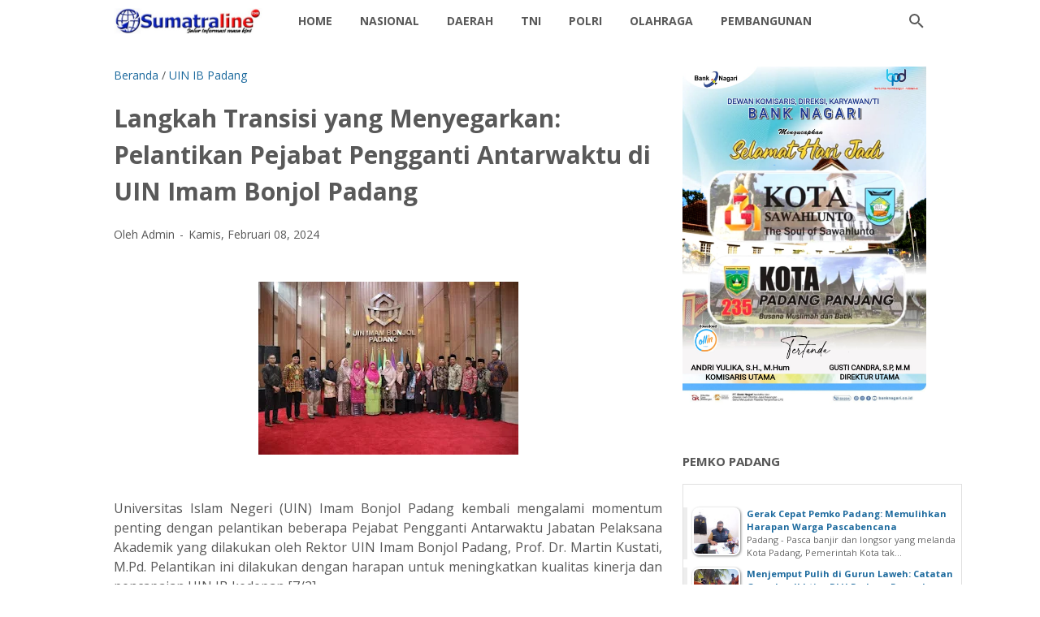

--- FILE ---
content_type: text/html; charset=utf-8
request_url: https://www.google.com/recaptcha/api2/aframe
body_size: 266
content:
<!DOCTYPE HTML><html><head><meta http-equiv="content-type" content="text/html; charset=UTF-8"></head><body><script nonce="Ee0Vf9bZ4pbzVrBeVo1Cdw">/** Anti-fraud and anti-abuse applications only. See google.com/recaptcha */ try{var clients={'sodar':'https://pagead2.googlesyndication.com/pagead/sodar?'};window.addEventListener("message",function(a){try{if(a.source===window.parent){var b=JSON.parse(a.data);var c=clients[b['id']];if(c){var d=document.createElement('img');d.src=c+b['params']+'&rc='+(localStorage.getItem("rc::a")?sessionStorage.getItem("rc::b"):"");window.document.body.appendChild(d);sessionStorage.setItem("rc::e",parseInt(sessionStorage.getItem("rc::e")||0)+1);localStorage.setItem("rc::h",'1768689413701');}}}catch(b){}});window.parent.postMessage("_grecaptcha_ready", "*");}catch(b){}</script></body></html>

--- FILE ---
content_type: text/javascript; charset=UTF-8
request_url: https://www.sumateraline.com/feeds/posts/default/-/UIN%20IB%20Padang?alt=json-in-script&orderby=updated&start-index=51&max-results=41&callback=msRelatedPosts
body_size: 54234
content:
// API callback
msRelatedPosts({"version":"1.0","encoding":"UTF-8","feed":{"xmlns":"http://www.w3.org/2005/Atom","xmlns$openSearch":"http://a9.com/-/spec/opensearchrss/1.0/","xmlns$blogger":"http://schemas.google.com/blogger/2008","xmlns$georss":"http://www.georss.org/georss","xmlns$gd":"http://schemas.google.com/g/2005","xmlns$thr":"http://purl.org/syndication/thread/1.0","id":{"$t":"tag:blogger.com,1999:blog-5774936159896106517"},"updated":{"$t":"2026-01-17T20:02:30.788+07:00"},"category":[{"term":"Sumatera Barat"},{"term":"Utama"},{"term":"Terbaru"},{"term":"TNI"},{"term":"Kabupaten Tanah Datar."},{"term":"Danlantamal II"},{"term":"Kabupaten Solok"},{"term":"Pemko Padang"},{"term":"Nasional"},{"term":"kota Padang"},{"term":"TNI AL"},{"term":"KOREM 032\/Wirabraja"},{"term":"Polda Sumbar"},{"term":"Kapolda Sumbar"},{"term":"PDAM"},{"term":"TNI AD"},{"term":"Dankodaeral II"},{"term":"UIN IB Padang"},{"term":"Polri"},{"term":"baru"},{"term":"Pembangunan"},{"term":"TNI\/POLRI"},{"term":"Kabupaten Padang Pariaman"},{"term":"Pendidikan"},{"term":"KAI Sumbar"},{"term":"daerah"},{"term":"Kabupaten Lima Puluh Kota"},{"term":"Kota Payakumbuh"},{"term":"Kapolres Pasaman Barat"},{"term":"Koramil 02\/Padang Timur"},{"term":"DLH Kota Padang"},{"term":"Kodim Sijunjung"},{"term":"Aceh"},{"term":"Ditpolairud Polda Sumbar"},{"term":"Pemkab"},{"term":"Dirlantas Polda Sumbar"},{"term":"Aceh Singkil"},{"term":"BRI Cabang Padang"},{"term":"Kapolresta Padang"},{"term":"Kriminal"},{"term":"daerah Tanah Datar"},{"term":"BWSS V Padang"},{"term":"Pemprov Sumbar"},{"term":"Padang Hebat"},{"term":"Polresta Padang"},{"term":"Kabupaten Tanah Datar"},{"term":"DPRD"},{"term":"Bukittingi"},{"term":"Dharmasraya"},{"term":"Kabupaten Mentawai"},{"term":"Dinsos Kota Padang"},{"term":"Solok Selatan"},{"term":"Kapolres Solok Selatan"},{"term":"Olahraga"},{"term":"Marinir"},{"term":"Pariwisata Kota Padang"},{"term":"Sosial"},{"term":"padang"},{"term":"Kapolres 50 Kota"},{"term":"Legislatif"},{"term":"Pesisir Selatan"},{"term":"Agam"},{"term":"Opini"},{"term":"Pasaman Barat"},{"term":"Sijunjung"},{"term":"Yonmarhanlan II"},{"term":"Kasat Narkoba Polresta Padang"},{"term":"Kodam XX\/TIB"},{"term":"RSUP Dr M Djamil Padang"},{"term":"Ditreskrimsus Polda Sumbar"},{"term":"Kota Pariaman"},{"term":"Leonardy"},{"term":"Politik"},{"term":"Tanah Datar"},{"term":"BPJN Sumbar"},{"term":"Bapenda Kota Padang"},{"term":"Korban Bencana Agam"},{"term":"Sawahlunto"},{"term":"Kapolres Sawahlunto"},{"term":"BRI"},{"term":"Basnaz Kota Padang"},{"term":"Dinas PUPR Kota Padang"},{"term":"daerah Tanah Datar."},{"term":"BMCKTR Provinsi Sumatera Barat"},{"term":"BWS"},{"term":"Kapolri Sigit"},{"term":"Kodim 0307"},{"term":"Pemkab Dharmasraya"},{"term":"Solok"},{"term":"Sumatera Bara"},{"term":"Dharmaaraya"},{"term":"Ditreskrimsus"},{"term":"IKW-RI"},{"term":"Kodim 0310\/SS"},{"term":"SMA Kartika 1-5 Padang"},{"term":"Bank Nagari"},{"term":"Dirbinmas Polda Sumbar"},{"term":"Kementerian PU"},{"term":"Lapas Padang"},{"term":"Padang Pariaman"},{"term":"Pasaman"},{"term":"Utama l"},{"term":"Agama"},{"term":"BMCKTR"},{"term":"DPD RI"},{"term":"Danlantamal"},{"term":"HBT Padang"},{"term":"Kapolres Tanah Datar"},{"term":"Kesehatan"},{"term":"Kodim Padang"},{"term":"LP Muaro Padang"},{"term":"MUA"},{"term":"PJN I Sumbar"},{"term":"PJN II"},{"term":"Peristiwa"},{"term":"Polisi"},{"term":"Polres Solok Selatan"},{"term":"Tanahdatar"},{"term":"Abujapi"},{"term":"Acwh Singkil"},{"term":"Basko City Mall"},{"term":"Ditpolairud."},{"term":"Indonesia"},{"term":"KSAD"},{"term":"Kapolres Kota Solok"},{"term":"Kapolres Pasaman"},{"term":"Kapolri"},{"term":"Karang Taruna Kota Padang"},{"term":"Kodam I\/BB"},{"term":"Kodim 0312\/Padang"},{"term":"LATSITARDA"},{"term":"Lampung"},{"term":"M Djamil Padang"},{"term":"Medan"},{"term":"PJN I"},{"term":"POM TNI"},{"term":"Pekanbaru"},{"term":"Pemkap"},{"term":"Polda Bali"},{"term":"Polsek Koto Tangah"},{"term":"Presiden Prabowo Subianto"},{"term":"Provinsi Sumbar"},{"term":"Ratu Prabu Sumbar"},{"term":"Satlantas Polres Pasaman"},{"term":"Semen Padang"},{"term":"Sosok"},{"term":"Tanah"},{"term":"UNAND"},{"term":"Wamen"},{"term":"pemko"},{"term":"AMP"},{"term":"Amak Lisa"},{"term":"Amerika Serikat"},{"term":"Andre Algamar"},{"term":"Andrew Smith"},{"term":"Askrindo"},{"term":"BAZNAS Kota Padang"},{"term":"BNNP Sumbar"},{"term":"BPJS Kesehatan"},{"term":"BRI Kantor Cabang Khatib"},{"term":"Bhayangkara"},{"term":"Brimob"},{"term":"Brimob Polda Sumbar"},{"term":"Buku"},{"term":"Cardinal"},{"term":"Content Creator"},{"term":"DPD RI Cerint Iralloza Tasya"},{"term":"DPRD Kota Padang"},{"term":"DPW APKASINDO SUMBAR"},{"term":"Datar"},{"term":"Dharmaraya"},{"term":"Dinas Perpustakaan dan Kearsipan Kota Padang"},{"term":"Dinas Sosial Sumatra Barat"},{"term":"Dir"},{"term":"Dishub Kota Padang"},{"term":"Doa."},{"term":"Gebu Minang"},{"term":"Grib Jaya Sumbar"},{"term":"IKADIN PROVINSI SUMBAR"},{"term":"INKAI Cabang Padang"},{"term":"INKAI Sumbar"},{"term":"ISTAF"},{"term":"Iklan\/Berita Idul Fitri"},{"term":"Jasa Raharja"},{"term":"KAI"},{"term":"KNPI Pasaman Barat"},{"term":"KNPI Sumbar"},{"term":"KSAL"},{"term":"KSUBB"},{"term":"Kabupaten Agam"},{"term":"Kabupaten Tanah Datar. a"},{"term":"Kabupaten Tanah Datar.."},{"term":"Kabupaten Tanah."},{"term":"Kapolres Tanah Datar."},{"term":"Kapolsek Koto Tangah"},{"term":"Kapur IX"},{"term":"Kebupaten Tanah Datar."},{"term":"Kejaksaan Tinggi Sumatera Barat"},{"term":"Kejuaraan Dunia"},{"term":"Kodim 0309\/Solok"},{"term":"Koperbam"},{"term":"Koramil 01\/PBU"},{"term":"Kuliner Kota Padang"},{"term":"Laspas kelas II.A Padang"},{"term":"Mahasiswa KKN"},{"term":"Masyarakat"},{"term":"Nasdem Sumbar"},{"term":"Normalisasi Sungai"},{"term":"PD TIDAR Sumbar"},{"term":"PJN II."},{"term":"PLN Wilayah Sumbar"},{"term":"PPK 2.4"},{"term":"PPM Sumbar"},{"term":"PPWI"},{"term":"PROJO Sumbar"},{"term":"PT. Statika Mitrasarana"},{"term":"PWI"},{"term":"Padang Panjang"},{"term":"Pangkoarmada I"},{"term":"Panglima TNI"},{"term":"Papua"},{"term":"Pariwara Bank Nagari"},{"term":"Parlemen"},{"term":"Peduli Bencana"},{"term":"Polres Pasaman"},{"term":"Redaksi"},{"term":"Sekdako Padang"},{"term":"Selebgram"},{"term":"Senator Maya Rumantir"},{"term":"Sepak Takraw"},{"term":"Sibolga"},{"term":"T"},{"term":"TMMD"},{"term":"TN"},{"term":"Taspen Kota Padang"},{"term":"Thailand"},{"term":"Tim Raja Wali Polresta Padang"},{"term":"Tokoh Masyarakat"},{"term":"UMKM"},{"term":"UNP"},{"term":"Unes Padang"},{"term":"Universitas Syedza Saintika"},{"term":"Walikota Padang"},{"term":"Warteg Berkah Bahari"},{"term":"Yonif 133\/Yudha Sakti"},{"term":"infrastruktur"},{"term":"l"},{"term":"padang."},{"term":"polres"}],"title":{"type":"text","$t":"SumateraLine"},"subtitle":{"type":"html","$t":""},"link":[{"rel":"http://schemas.google.com/g/2005#feed","type":"application/atom+xml","href":"https:\/\/www.sumateraline.com\/feeds\/posts\/default"},{"rel":"self","type":"application/atom+xml","href":"https:\/\/www.blogger.com\/feeds\/5774936159896106517\/posts\/default\/-\/UIN+IB+Padang?alt=json-in-script\u0026start-index=51\u0026max-results=41\u0026orderby=updated"},{"rel":"alternate","type":"text/html","href":"https:\/\/www.sumateraline.com\/search\/label\/UIN%20IB%20Padang"},{"rel":"hub","href":"http://pubsubhubbub.appspot.com/"},{"rel":"previous","type":"application/atom+xml","href":"https:\/\/www.blogger.com\/feeds\/5774936159896106517\/posts\/default\/-\/UIN+IB+Padang\/-\/UIN+IB+Padang?alt=json-in-script\u0026start-index=10\u0026max-results=41\u0026orderby=updated"},{"rel":"next","type":"application/atom+xml","href":"https:\/\/www.blogger.com\/feeds\/5774936159896106517\/posts\/default\/-\/UIN+IB+Padang\/-\/UIN+IB+Padang?alt=json-in-script\u0026start-index=92\u0026max-results=41\u0026orderby=updated"}],"author":[{"name":{"$t":"Admin"},"uri":{"$t":"http:\/\/www.blogger.com\/profile\/16930605231720911378"},"email":{"$t":"noreply@blogger.com"},"gd$image":{"rel":"http://schemas.google.com/g/2005#thumbnail","width":"16","height":"16","src":"https:\/\/img1.blogblog.com\/img\/b16-rounded.gif"}}],"generator":{"version":"7.00","uri":"http://www.blogger.com","$t":"Blogger"},"openSearch$totalResults":{"$t":"93"},"openSearch$startIndex":{"$t":"51"},"openSearch$itemsPerPage":{"$t":"41"},"entry":[{"id":{"$t":"tag:blogger.com,1999:blog-5774936159896106517.post-5316111071333944794"},"published":{"$t":"2023-08-05T18:00:00.001+07:00"},"updated":{"$t":"2023-08-06T10:23:53.858+07:00"},"category":[{"scheme":"http://www.blogger.com/atom/ns#","term":"UIN IB Padang"}],"title":{"type":"text","$t":"Rektor UIN IB Padang Terima Kunjungan Atase Agama dan Pendidikan Arab Saudi Perkuat Kebersamaan"},"content":{"type":"html","$t":"\u003Cdiv style=\"text-align: justify;\"\u003E\u003Cdiv class=\"separator\" style=\"clear: both; text-align: center;\"\u003E\u003Ca href=\"https:\/\/blogger.googleusercontent.com\/img\/b\/R29vZ2xl\/AVvXsEgTHsqvgUjeq87R4ows2xtfnW6rJAkGljejSpP_7niUfcUvjMuS0X0iQeGLXe6rTD3dwQRXEvciuyXfU3msZK2jSPY7ldnukQWTW6W1Wq4KBjDLHRgQKWwGWbv2zBHGFmEvNOXs06FhZFGdsU92DLleZZmRz-B2CXXRxNPLJbo7lEw-rtgHCm_7NJgmZCI\/s325\/arab-3-64cef8fb633ebc255518e1e2.jpg\" imageanchor=\"1\" style=\"margin-left: 1em; margin-right: 1em;\"\u003E\u003Cimg border=\"0\" data-original-height=\"198\" data-original-width=\"325\" height=\"195\" src=\"https:\/\/blogger.googleusercontent.com\/img\/b\/R29vZ2xl\/AVvXsEgTHsqvgUjeq87R4ows2xtfnW6rJAkGljejSpP_7niUfcUvjMuS0X0iQeGLXe6rTD3dwQRXEvciuyXfU3msZK2jSPY7ldnukQWTW6W1Wq4KBjDLHRgQKWwGWbv2zBHGFmEvNOXs06FhZFGdsU92DLleZZmRz-B2CXXRxNPLJbo7lEw-rtgHCm_7NJgmZCI\/s320\/arab-3-64cef8fb633ebc255518e1e2.jpg\" width=\"320\" \/\u003E\u003C\/a\u003E\u003C\/div\u003E\u003Cbr \/\u003E\u003Cdiv\u003E\u003Cbr \/\u003E\u003C\/div\u003E\u003Cdiv\u003EPadang- Kepala Atase Agama dan Pendidikan Kedutaan Besar\u0026nbsp; Arab Saudi, Syekh Ahmed Bin Essa Alhazmi beserta wakilnya Syekh Barak Al Amin kunjungi Universitas Islam Negeri (UIN) Imam Bonjol (IB) Padang didampingi oleh Direktur Politeknik Negeri Padang Dr. Surfa Yondri, S.T., S.ST., M.Kom beserta tim. Kunjungan tersebut langsung disambut oleh Rektor UIN IB Padang Prof. Dr.Hj. Martin Kustati, M.Pd di ruang kerjanya, dan dampingi oleh Wakil Rektor Dr. Yasrul Huda, MA Bidang Akademik dan Kelembagaan, Wakil Rektor Dr.H. Testru, M.Ag. Bidang Administrasi Umum, Perencanaan dan Keuangan, Sekretaris Penjaminan Mutu Al Fadhli, Sos., M.Kom., Koordinator Kerja Sama dan Humas Drs.Mardius M.,MM., Koordinator Kepegawaian Yasmelizarti,S.Kom,M.Kom., beserta tim lainnya.\u003C\/div\u003E\u003Cdiv\u003E\u003Cbr \/\u003E\u003C\/div\u003E\u003Cdiv\u003ERektor UIN IB Padang Prof. Dr.Hj. Martin Kustati, M.Pd., menyampaikan rasa harunya, sangat berterima kasih dan mengapreasiasi menerima kunjungan tersebut. Ia amat terharu merasakan bahwa perhatian Atase Agama dan Pendidikan Kedutaan Besar\u0026nbsp; Arab Saudi yang juga didampingi oleh Direktur Direktur Politeknik Negeri Padang Dr. Surfa Yondri, S.T., S.ST., M.Kom., Dr.H. Muhammad Zen, MA dan tim, Ketua yayasan Al-Ustadz Muhammad Elvi Syam, Lc, MA., dan tim., ke UIN IB Padang sangat besar sekali, terutama terkait dengan perkembangan dan kemajuan pendidikan agama Islam di Sumatera Barat, dan juga fasilitas pelaksanaan haji yang telah diberikan oleh Arab Saudi.\u003C\/div\u003E\u003Cdiv\u003E\u003Cbr \/\u003E\u003C\/div\u003E\u003Cdiv\u003ELebih jauh, Rektor mengutarakan bahwa, sejalan dengan visi dan misi UIN IB Padang \"Menjadi perguruan tinggi yang kompetitif di Asean\", dan tentunya hal ini dilakukan adalah dalam rangka membangun silaturrahmi, memperkuat kebersamaan dan kolaborasi antara kedua lembaga dalam berbagai perkembangan kemajuan pendidikan, termasuk sarana prasarana untuk mendukung penunjang proses pendidikan belajar mengajar di UIN IB Padang. Tidak itu saja UIN IB Padang terus berbenah diri dengan berbagai lembaga pemerintahan, perguruan tinggi seperti Universitas Nengeri Padang (UNP) dan lainnya, termasuk dengan luar negeri, tuturnya bersemangat.\u003C\/div\u003E\u003Cdiv\u003E\u003Cbr \/\u003E\u003C\/div\u003E\u003Cdiv\u003ESementara itu, dari pihak Kepala Atase Agama dan Pendidikan Kedutaan Besar\u0026nbsp; Arab Saudi Syekh Ahmed Bin Essa Alhazmi bersama Wakilnya Syekh Barak Al Amin, juga mengutarakan rasa senangnya disambut dengan amat luar biasa atas kedatangannya ke UIN IB Padang, penuh dengan kesejukan, kenyamanan dan keindahan kampus 3 UIN IB di Seiba Padang ini.\u003C\/div\u003E\u003Cdiv\u003E\u003Cbr \/\u003E\u003C\/div\u003E\u003Cdiv\u003EKemudian ia menyebutkan, akan terus berupaya mewujudkan apa yang menjadi keiinginan dan harapan dari UIN IB Padang ke depan, karena ia melihat perkembangan dan suasana yang baik terhadap perkembangan lembaga pendidikan yang ada di Sumatera Barat ini. Dengan rasa senangnya itu berulangkali mengatakan akan bertekad berusaha, membantu terkait dengan peningkatan kemajuan pendidikan tersebut insya Allah, pungkasnya.\u003C\/div\u003E\u003C\/div\u003E"},"link":[{"rel":"edit","type":"application/atom+xml","href":"https:\/\/www.blogger.com\/feeds\/5774936159896106517\/posts\/default\/5316111071333944794"},{"rel":"self","type":"application/atom+xml","href":"https:\/\/www.blogger.com\/feeds\/5774936159896106517\/posts\/default\/5316111071333944794"},{"rel":"alternate","type":"text/html","href":"https:\/\/www.sumateraline.com\/2023\/08\/rektor-uin-ib-padang-terima-kunjungan.html","title":"Rektor UIN IB Padang Terima Kunjungan Atase Agama dan Pendidikan Arab Saudi Perkuat Kebersamaan"}],"author":[{"name":{"$t":"Admin"},"uri":{"$t":"http:\/\/www.blogger.com\/profile\/16930605231720911378"},"email":{"$t":"noreply@blogger.com"},"gd$image":{"rel":"http://schemas.google.com/g/2005#thumbnail","width":"16","height":"16","src":"https:\/\/img1.blogblog.com\/img\/b16-rounded.gif"}}],"media$thumbnail":{"xmlns$media":"http://search.yahoo.com/mrss/","url":"https:\/\/blogger.googleusercontent.com\/img\/b\/R29vZ2xl\/AVvXsEgTHsqvgUjeq87R4ows2xtfnW6rJAkGljejSpP_7niUfcUvjMuS0X0iQeGLXe6rTD3dwQRXEvciuyXfU3msZK2jSPY7ldnukQWTW6W1Wq4KBjDLHRgQKWwGWbv2zBHGFmEvNOXs06FhZFGdsU92DLleZZmRz-B2CXXRxNPLJbo7lEw-rtgHCm_7NJgmZCI\/s72-c\/arab-3-64cef8fb633ebc255518e1e2.jpg","height":"72","width":"72"}},{"id":{"$t":"tag:blogger.com,1999:blog-5774936159896106517.post-6410585329230652262"},"published":{"$t":"2023-07-07T09:30:00.003+07:00"},"updated":{"$t":"2023-07-07T09:30:39.483+07:00"},"category":[{"scheme":"http://www.blogger.com/atom/ns#","term":"UIN IB Padang"}],"title":{"type":"text","$t":"Menilik Layanan Haji 2023: Jemaah Lansia Prioritas Kementerian Agama"},"content":{"type":"html","$t":"\u003Cdiv class=\"separator\" style=\"clear: both; text-align: center;\"\u003E\u003Ca href=\"https:\/\/blogger.googleusercontent.com\/img\/b\/R29vZ2xl\/AVvXsEhQ3H751sWrb9_c-ApIDwAPIW79FUrifAsAOoASDADCnZ6WGGC4_I4L_iWQKQaRPUI8kEOab2yI7QimiJvuJoj8S3MeMDRtv_6V-z5blvMAQORG0ZOZ9jGeH49dr0Op6w1kzbzTG8icebnh3z3DegTM0Q6yByDYUNyyBvNWqV9ALu9MezkaSUwTHfHHE3w\/s546\/IMG-20230707-WA0008.jpg\" imageanchor=\"1\" style=\"margin-left: 1em; margin-right: 1em;\"\u003E\u003Cimg border=\"0\" data-original-height=\"334\" data-original-width=\"546\" height=\"196\" src=\"https:\/\/blogger.googleusercontent.com\/img\/b\/R29vZ2xl\/AVvXsEhQ3H751sWrb9_c-ApIDwAPIW79FUrifAsAOoASDADCnZ6WGGC4_I4L_iWQKQaRPUI8kEOab2yI7QimiJvuJoj8S3MeMDRtv_6V-z5blvMAQORG0ZOZ9jGeH49dr0Op6w1kzbzTG8icebnh3z3DegTM0Q6yByDYUNyyBvNWqV9ALu9MezkaSUwTHfHHE3w\/s320\/IMG-20230707-WA0008.jpg\" width=\"320\" \/\u003E\u003C\/a\u003E\u003C\/div\u003E\u003Cbr \/\u003E\u003Cdiv style=\"text-align: justify;\"\u003E\u003Cbr \/\u003E\u003C\/div\u003E\u003Cdiv style=\"text-align: justify;\"\u003E\u003Cbr \/\u003E\u003C\/div\u003E\u003Cdiv style=\"text-align: justify;\"\u003EMenilik Layanan Haji 2023: Jemaah Lansia Prioritas Kementerian Agama\u003C\/div\u003E\u003Cdiv style=\"text-align: justify;\"\u003E\u003Cbr \/\u003E\u003C\/div\u003E\u003Cdiv style=\"text-align: justify;\"\u003EPadang-- Prof. Dr. Martin Kustati, M.Pd, Rektor UIN Imam Bonjol Padang Bulan Dzulhijjah merupakan bulan yang penting bagi masyarakat muslim dunia, pasalnya umat Islam menyelenggarakan ibadah haji. Melihat beberapa tahun belakangan pasca covid-19, pemberangkatan jemaah kembali dengan jumlah normal, dengan total 221.000 jemaah haji, terdiri dari 203.320 jemaah haji reguler, dan 17.680 jemaah haji khusus.\u003C\/div\u003E\u003Cdiv style=\"text-align: justify;\"\u003E\u003Cbr \/\u003E\u003C\/div\u003E\u003Cdiv style=\"text-align: justify;\"\u003ESelain jumlah jamaah yang kembali normal, tahun 2023 jemaah haji lansia menjadi prioritas penuh Kementerian Agama Republik Indonesia. Berdasarkan data yang dirilis lebih kurang 66.000 atau setara 30% dari total jemaah, hal ini merupakan bentuk komitmen Kementerian Agama RI memberikan layanan haji yang ramah lansia.\u003C\/div\u003E\u003Cdiv style=\"text-align: justify;\"\u003E\u003Cbr \/\u003E\u003C\/div\u003E\u003Cdiv style=\"text-align: justify;\"\u003ELayanan ramah lansia tersebut terlihat jelas melalui strategi Menteri Agama Republik Indonesia, Gus Yaqut Cholil Qaumas dalam memprioritaskan layanan haji 2023 dengan membentuk tim pelayanan khusus jemaah lansia yang dengan jumlah 220 orang. Disamping itu, juga terdapat tim pelayanan transportasi, konsumsi, perlindungan jemaah, konsultasi ibadah, tim Sistem Informasi dan Komputerisasi Haji Terpadu (Siskohat), dan tim Media Center Haji (MCH).\u003C\/div\u003E\u003Cdiv style=\"text-align: justify;\"\u003E\u003Cbr \/\u003E\u003C\/div\u003E\u003Cdiv style=\"text-align: justify;\"\u003EBerbagai pelayanan haji yang diberikan oleh Kementerian Agama merupakan sebuah bentuk pengabdian pada masyarakat Indonesia, khususnya pada jamaah yang sudah lanjut usia (lansia). Langkah kongkret tersebut juga terlihat dari pengawalan dan dedikasi Petugas Penyelenggaraan Haji (PPIH) Arab Saudi saat mengawal puncak haji di Arafah, Muzdalifa dan Mina beberapa waktu lalu.\u003C\/div\u003E\u003Cdiv style=\"text-align: justify;\"\u003E\u003Cbr \/\u003E\u003C\/div\u003E\u003Cdiv style=\"text-align: justify;\"\u003EMelalui peran PPIH yang tidak hanya mengawal para jamaah, namun juga memberikan integritas dan profesionalitas saat bertugas, seperti menggendong lansia yang tidak termasuk pada pakta integritas. Optimalisasi tersebut bertujuan untuk memberikan pelayanan yang terbaik bagi para jamaah, sehingga mereka bisa beribadah dengan khidmat dan dapat melaksanakannya secara maksimal melalui pelayanan dan fasilitas yang telah disediakan.\u003C\/div\u003E\u003Cdiv style=\"text-align: justify;\"\u003E\u003Cbr \/\u003E\u003C\/div\u003E\u003Cdiv style=\"text-align: justify;\"\u003EFokus dalam memprioritaskan jemaah lansia, Kementerian Agama memfasilitasi Hablum minallah dan Hablum minannaas. Hablum minallah adalah bagaimana manusia berhubungan dengan Sang Pencipta dengan mengikuti segala perintah-Nya dan menjauhi larangannya. Hubungan baik pada Sang Pencipta pada hakikatnya dengan berupaya menjalankan perintah Allah dan menjauhi laranganNya.\u003C\/div\u003E\u003Cdiv style=\"text-align: justify;\"\u003E\u003Cbr \/\u003E\u003C\/div\u003E\u003Cdiv style=\"text-align: justify;\"\u003ESebagaimana Allah\u003C\/div\u003E\u003Cdiv style=\"text-align: justify;\"\u003Eberfirman, “Dan aku tidak menciptakan jin dan manusia melainkan supaya mereka mengabdi kepada-Ku.” (Qs. Ad-Dzariyat : 56). Perjalanan ibadah haji mendorong para generasi muda untuk meningkatkan kedekatannya dengan Allah SWT. Selain itu, peran positif dari ibadah haji juga dapat meningkatkan hubungan baik pada sesama manusia yang dikenal dengan istilah Hablum minannas.\u003C\/div\u003E\u003Cdiv style=\"text-align: justify;\"\u003E\u003Cbr \/\u003E\u003C\/div\u003E\u003Cdiv style=\"text-align: justify;\"\u003EPada hakikatnya, manusia merupakan makhluk sosial. Allah SWT menekankan hal ini dalam surat Al Hujurat ayat 13 yang artinya:\u003C\/div\u003E\u003Cdiv style=\"text-align: justify;\"\u003E“Hai manusia, sesungguhnya Kami menciptakan kamu dari seorang laki-laki dan seorang perempuan dan menjadikan kamu berbangsa-bangsa dan bersuku-suku supaya kamu saling kenal-mengenal. Sesungguhnya orang yang paling mulia di antara kamu di sisi Allah ialah orang yang paling takwa di antara kamu. Sesungguhnya Allah Maha Mengetahui lagi Maha Mengenal.”\u003C\/div\u003E\u003Cdiv style=\"text-align: justify;\"\u003E\u003Cbr \/\u003E\u003C\/div\u003E\u003Cdiv style=\"text-align: justify;\"\u003EBerdasarkan ayat diatas, maka melalui rangkaian ibadah haji,para jemaah haji dapat melihat secara langsung, bagaimana Allah SWT menciptakan manusia dalam berbagai latar belakang, suku, budaya dan bangsa. Mereka akan memakai pakaian yang serba putih (ihram) dengan latar belakang apapun.\u003C\/div\u003E\u003Cdiv style=\"text-align: justify;\"\u003E\u003Cbr \/\u003E\u003C\/div\u003E\u003Cdiv style=\"text-align: justify;\"\u003EHal itu menandakan bahwa kita sebagai umat muslim dapat meningkatkan taqwa dengan berbagai cara, salah satunya menjalin hubungan baik dengan sesama manusia yang merupakan ciptaan Allah SWT. Hal itu juga menjadi penguat ketika nantinya para jamaah haji melaksanakan wukuf di Arafah yang merupakan sebuah kewajiban dalam melaksanakan ibadah haji. Atas dasar itu, dorongan melaksanakan ibadah haji dapat dilakukan sejak usia muda.\u003C\/div\u003E"},"link":[{"rel":"edit","type":"application/atom+xml","href":"https:\/\/www.blogger.com\/feeds\/5774936159896106517\/posts\/default\/6410585329230652262"},{"rel":"self","type":"application/atom+xml","href":"https:\/\/www.blogger.com\/feeds\/5774936159896106517\/posts\/default\/6410585329230652262"},{"rel":"alternate","type":"text/html","href":"https:\/\/www.sumateraline.com\/2023\/07\/menilik-layanan-haji-2023-jemaah-lansia.html","title":"Menilik Layanan Haji 2023: Jemaah Lansia Prioritas Kementerian Agama"}],"author":[{"name":{"$t":"Admin"},"uri":{"$t":"http:\/\/www.blogger.com\/profile\/16930605231720911378"},"email":{"$t":"noreply@blogger.com"},"gd$image":{"rel":"http://schemas.google.com/g/2005#thumbnail","width":"16","height":"16","src":"https:\/\/img1.blogblog.com\/img\/b16-rounded.gif"}}],"media$thumbnail":{"xmlns$media":"http://search.yahoo.com/mrss/","url":"https:\/\/blogger.googleusercontent.com\/img\/b\/R29vZ2xl\/AVvXsEhQ3H751sWrb9_c-ApIDwAPIW79FUrifAsAOoASDADCnZ6WGGC4_I4L_iWQKQaRPUI8kEOab2yI7QimiJvuJoj8S3MeMDRtv_6V-z5blvMAQORG0ZOZ9jGeH49dr0Op6w1kzbzTG8icebnh3z3DegTM0Q6yByDYUNyyBvNWqV9ALu9MezkaSUwTHfHHE3w\/s72-c\/IMG-20230707-WA0008.jpg","height":"72","width":"72"}},{"id":{"$t":"tag:blogger.com,1999:blog-5774936159896106517.post-1318986011356858664"},"published":{"$t":"2023-02-14T09:05:00.001+07:00"},"updated":{"$t":"2023-03-31T09:07:27.443+07:00"},"category":[{"scheme":"http://www.blogger.com/atom/ns#","term":"UIN IB Padang"}],"title":{"type":"text","$t":"Wujudkan World Class University, UIN IB Terima Kunjungan Delegasi Kementerian Pendidikan Arab Saudi"},"content":{"type":"html","$t":"\u003Cdiv style=\"text-align: justify;\"\u003E\u0026nbsp;\u003Cdiv class=\"separator\" style=\"clear: both; text-align: center;\"\u003E\u003Ca href=\"https:\/\/blogger.googleusercontent.com\/img\/b\/R29vZ2xl\/AVvXsEieAoKWuhxR2wZtSA3ybZCvDXked0Ew0iKE4-xQIMx0ppLvU8MJoTgIt7PZfWp4nec4T8cPrYCh94iZfSWUE07O-bVK2bF85nb1O3GMkKGdRsQLENx_eP-RyV-Z0d72UBKJEzE9Fz79h9eZ67_V1sls5c22vtkhWlvuGA_Qjjay8DlAU840R0jm0A3l\/s768\/WhatsApp-Image-2023-02-14-at-23.11.09-2-1-768x432.jpeg\" imageanchor=\"1\" style=\"margin-left: 1em; margin-right: 1em;\"\u003E\u003Cimg border=\"0\" data-original-height=\"432\" data-original-width=\"768\" height=\"180\" src=\"https:\/\/blogger.googleusercontent.com\/img\/b\/R29vZ2xl\/AVvXsEieAoKWuhxR2wZtSA3ybZCvDXked0Ew0iKE4-xQIMx0ppLvU8MJoTgIt7PZfWp4nec4T8cPrYCh94iZfSWUE07O-bVK2bF85nb1O3GMkKGdRsQLENx_eP-RyV-Z0d72UBKJEzE9Fz79h9eZ67_V1sls5c22vtkhWlvuGA_Qjjay8DlAU840R0jm0A3l\/s320\/WhatsApp-Image-2023-02-14-at-23.11.09-2-1-768x432.jpeg\" width=\"320\" \/\u003E\u003C\/a\u003E\u003C\/div\u003E\u003Cbr \/\u003E\u003C\/div\u003E\u003Cdiv style=\"text-align: justify;\"\u003E\u003Cbr \/\u003E\u003C\/div\u003E\u003Cdiv style=\"text-align: justify;\"\u003EDalam rangka memperkuat kerja sama dalam bidang pendidikan bertaraf internasional melalui kehadiran Delegasi Kementerian Pendidikan Arab Saudi pada Universitas Islam Negeri (UIN) Imam Bonjol (IB) Padang memberikan kesempatan emas untuk mewujudkan kampus “World Class University”.\u003C\/div\u003E\u003Cdiv style=\"text-align: justify;\"\u003E\u003Cbr \/\u003E\u003C\/div\u003E\u003Cdiv style=\"text-align: justify;\"\u003EDelegasi yang terdiri dari Kementerian Pendidikan Arab Saudi yang diwakili oleh Dr. Abdulrahman Ali M Alamri, Dr. Sami Abdulrahman H Alharbi, dan Prof Kamal Jameel A Alwiwidyani dari Kementerian Luar Negeri KSA, Dr. Ibrahim Salem N Alsaedi dari Universitas Islam Madinah, Dr. Bander Saeed A Zahrani Universitas Imam Mohammed Ibn Saud Alislamiyah, Dr. Asma Abdulmana A Alhamadi dari Universitas Elektronik Saudi serta Dr. Abdulhamid A Bukhari dari Universitas Ummu Alquro.\u003C\/div\u003E\u003Cdiv style=\"text-align: justify;\"\u003E\u003Cbr \/\u003E\u003C\/div\u003E\u003Cdiv style=\"text-align: justify;\"\u003EKehadiran delegasi disambut Rektor UIN Imam Bonjol Padang di kampus tiga Sungai Bangek pada 13 Februari 2023. Setelah adanya diskusi terbatas di ruang rektor, rombongan menyapa seluruh civitas akademika di Gedung J dengan adanya tanya jawab serta dilanjutkan penanaman pohon sebagai simbol penguat hubungan kerjasama kedua negara.\u003C\/div\u003E\u003Cdiv style=\"text-align: justify;\"\u003E\u003Cbr \/\u003E\u003C\/div\u003E\u003Cdiv style=\"text-align: justify;\"\u003EKegiatan delegasi juga diperkuat dengan adanya jamuan makan malam dan penandatanganan MoU bersama para delegasi di Kampus II Lubuk Lintah. Suasana akrab dan saling bertukar informasi terhadap pengembangan pendidikan memperkuat peluang UIN Imam Bonjol Padang untuk mengembangkan kampus bertaraf internasional.\u003C\/div\u003E\u003Cdiv style=\"text-align: justify;\"\u003E\u003Cbr \/\u003E\u003C\/div\u003E\u003Cdiv style=\"text-align: justify;\"\u003EPasalnya, UIN Imam Bonjol Padang dan delegasi Arab Saudi ini melaksanakan kerjasama khususnya dalam peningkatan tri dharma perguruan tinggi. Rektor UIN Imam Bonjol Padang mengungkapkan penguatan kerjasama dalam bidang program visiting lecture, kolaborasi riset, pengembangan sumber belajar berupa “Saudi Corner”, peluang beasiswa serta pengembangan sarana dan prasarana bagi kampus ini menjadi topik utama dalam diskusi kedua pihak.\u003C\/div\u003E\u003Cdiv style=\"text-align: justify;\"\u003E\u003Cbr \/\u003E\u003C\/div\u003E\u003Cdiv style=\"text-align: justify;\"\u003EKerjasama antar negara ini akan memberikan dampak positif bagi pengembangan sumber daya manusia khususnya bidang pendidikan di Sumatera Barat, dan bagi UIN IB Padang merupakan peluang emas guna mewujudkan kampus “World Class University”, artinya menjadi sebuah kampus pada penilaian, perangkingan, dan pengakuan yang berskala internasional. Ini sudah sejalan dengan visi UIN IB Padang menjadi Kampus Universitas Islam yang kompetitif berskala internasional tersebut.\u003C\/div\u003E\u003Cdiv style=\"text-align: justify;\"\u003E\u003Cbr \/\u003E\u003C\/div\u003E\u003Cdiv style=\"text-align: justify;\"\u003EHal ini juga merupakan momentum yang baik dalam memperkokoh capaian visi UIN Imam Bonjol Padang untuk menjadi Universitas yang kompetitif di masa mendatang. Rektor juga mengucapkan terima kasih pada rombongan delegasi yang telah memilih UIN Imam Bonjol Padang sebagai destinasi lawatan akademik selama di Sumatera Barat. Delegasi Arab Saudi juga memberikan respon positif terhadap penjajakan awal kerja sama ini di UIN Imam Bonjol Padang.\u003C\/div\u003E\u003Cdiv style=\"text-align: justify;\"\u003E\u003Cbr \/\u003E\u003C\/div\u003E"},"link":[{"rel":"edit","type":"application/atom+xml","href":"https:\/\/www.blogger.com\/feeds\/5774936159896106517\/posts\/default\/1318986011356858664"},{"rel":"self","type":"application/atom+xml","href":"https:\/\/www.blogger.com\/feeds\/5774936159896106517\/posts\/default\/1318986011356858664"},{"rel":"alternate","type":"text/html","href":"https:\/\/www.sumateraline.com\/2023\/02\/wujudkan-world-class-university-uin-ib.html","title":"Wujudkan World Class University, UIN IB Terima Kunjungan Delegasi Kementerian Pendidikan Arab Saudi"}],"author":[{"name":{"$t":"Admin"},"uri":{"$t":"http:\/\/www.blogger.com\/profile\/16930605231720911378"},"email":{"$t":"noreply@blogger.com"},"gd$image":{"rel":"http://schemas.google.com/g/2005#thumbnail","width":"16","height":"16","src":"https:\/\/img1.blogblog.com\/img\/b16-rounded.gif"}}],"media$thumbnail":{"xmlns$media":"http://search.yahoo.com/mrss/","url":"https:\/\/blogger.googleusercontent.com\/img\/b\/R29vZ2xl\/AVvXsEieAoKWuhxR2wZtSA3ybZCvDXked0Ew0iKE4-xQIMx0ppLvU8MJoTgIt7PZfWp4nec4T8cPrYCh94iZfSWUE07O-bVK2bF85nb1O3GMkKGdRsQLENx_eP-RyV-Z0d72UBKJEzE9Fz79h9eZ67_V1sls5c22vtkhWlvuGA_Qjjay8DlAU840R0jm0A3l\/s72-c\/WhatsApp-Image-2023-02-14-at-23.11.09-2-1-768x432.jpeg","height":"72","width":"72"}},{"id":{"$t":"tag:blogger.com,1999:blog-5774936159896106517.post-6930634584531806156"},"published":{"$t":"2023-02-27T08:57:00.001+07:00"},"updated":{"$t":"2023-03-31T09:03:09.924+07:00"},"category":[{"scheme":"http://www.blogger.com/atom/ns#","term":"UIN IB Padang"}],"title":{"type":"text","$t":"Prof.Dr. H. Maidir Harun, MA Datuak Sinaro Rektor IAIN Imam Bonjol Padang ke 12 Tutup Usia"},"content":{"type":"html","$t":"\u003Cdiv style=\"text-align: justify;\"\u003E\u0026nbsp;\u003Cdiv class=\"separator\" style=\"clear: both; text-align: center;\"\u003E\u003Ca href=\"https:\/\/blogger.googleusercontent.com\/img\/b\/R29vZ2xl\/AVvXsEhGuSnHx8Pct2s6-NxdiQZBm-iY8exXnfeyR_QhX3NWVqX1FIzZ1ZyPvhJ6QzuUOzu8yGeTcgVpRaB340JcD7pTQGETbom__tzVDKlGUvcJRfzi69huUmNq_x_JxZyR73_IxPmd-u8ht9XyYkvN2opDP5fDwvo5leoLATPdLeYTm82v5_cC8WlAnWFy\/s286\/maidir1.jpg\" imageanchor=\"1\" style=\"margin-left: 1em; margin-right: 1em;\"\u003E\u003Cimg border=\"0\" data-original-height=\"235\" data-original-width=\"286\" height=\"235\" src=\"https:\/\/blogger.googleusercontent.com\/img\/b\/R29vZ2xl\/AVvXsEhGuSnHx8Pct2s6-NxdiQZBm-iY8exXnfeyR_QhX3NWVqX1FIzZ1ZyPvhJ6QzuUOzu8yGeTcgVpRaB340JcD7pTQGETbom__tzVDKlGUvcJRfzi69huUmNq_x_JxZyR73_IxPmd-u8ht9XyYkvN2opDP5fDwvo5leoLATPdLeYTm82v5_cC8WlAnWFy\/s1600\/maidir1.jpg\" width=\"286\" \/\u003E\u003C\/a\u003E\u003C\/div\u003E\u003Cbr \/\u003E\u003C\/div\u003E\u003Cdiv style=\"text-align: justify;\"\u003E\u003Cbr \/\u003E\u003C\/div\u003E\u003Cdiv style=\"text-align: justify;\"\u003E\u003Cbr \/\u003E\u003C\/div\u003E\u003Cdiv style=\"text-align: justify;\"\u003EPadang--- Minggu, 26 Februari 2023 sekitar Pukul 09.19 WIB UIN Imam Bonjol Padang diselimuti kabar duka, salah seorang cendikiawan terbaik Peguruan Tinggi Keagamaan Islam tertua ini tutup usia.\u003C\/div\u003E\u003Cdiv style=\"text-align: justify;\"\u003E\u003Cbr \/\u003E\u003C\/div\u003E\u003Cdiv style=\"text-align: justify;\"\u003EProf. Dr. H. Maidir Harun, M.A Datuak Sinaro, Guru Besar Ilmu Sejarah dan Perdaban Islam ini menghembuskan nafas terakhir pada usia 72 tahun di Rumah Sakit M.Djamil, Padang Sumatera Barat.\u003C\/div\u003E\u003Cdiv style=\"text-align: justify;\"\u003E\u003Cbr \/\u003E\u003C\/div\u003E\u003Cdiv style=\"text-align: justify;\"\u003EProf. Maidir, begitu sapaan akrab beliau dikalangan akademisi dan ditengah masyarakat merupakan sosok pemimpin yang mengayomi dan memberi tauladan dalam berdedikasi dengan penuh dan sungguh dalam setiap hal yang dilakoni.\u003C\/div\u003E\u003Cdiv style=\"text-align: justify;\"\u003E\u003Cbr \/\u003E\u003C\/div\u003E\u003Cdiv style=\"text-align: justify;\"\u003ESebagai seorang akademisi Prof. Maidir mencapai puncak karir dikukuhkan sebagai guru besar dalam bidang ilmu sejarah dan peradaban Islam. Dalam jabatan struktural beliau diberikan amanah sebagai rektor IAIN Imam Bonjol Padang ke 12 pada tahun 2001 s.d 2006. Sebelumnya beliau menjadi Purek 1, dan Dekan Fakultas Adab IAIN Imam Bonjol Padang.\u003C\/div\u003E\u003Cdiv style=\"text-align: justify;\"\u003E\u003Cbr \/\u003E\u003C\/div\u003E\u003Cdiv style=\"text-align: justify;\"\u003ESelama menjabat sebagai Rektor, Prof. Maidir membangun berbagai kerjasama antara pusat dan daerah. Menteri Agama Republik Indonesia memberikan amanah pada almarhum sebagai Kepala Pustlitbang Lektur Keagamaan pada Litbang dan Diklat Departemen Agama Republik Indonesia 2007 – 2010.\u003C\/div\u003E\u003Cdiv style=\"text-align: justify;\"\u003E\u003Cbr \/\u003E\u003C\/div\u003E\u003Cdiv style=\"text-align: justify;\"\u003EKepiawaian Prof. Maidir dalam memimpin terlihat jelas di tengah masyarakat dan organisasi kemasyarakatan yang beliau geluti. Ditengah keluarga dan kaum, Prof. Maidir dilewakan sebagai pemimpin kaum yang menyandang gelar adat Datuak Sinaro. Demikian juga halnya dalam organisasi, beliau diamanahkan sebagai Ketua Tahfiziyah Pengurus Wilayah Nahdatul Ulama Provinsi Sumatera Barat periode 2005 – 2010.\u003C\/div\u003E\u003Cdiv style=\"text-align: justify;\"\u003E\u003Cbr \/\u003E\u003C\/div\u003E\u003Cdiv style=\"text-align: justify;\"\u003EProf. Maidir telah menyelesaikan masa baktinya sebagai pegawai negeri sipil pada 1 Agustus 2020, namun dedikasi dalam pengembangan ilmu pengetahuan dan kajian keislaman tiada batasnya. Setelah pensiun sebagai PNS beliau terlibat aktif dalam diskusi-diskusi konstruktif dalam pengembangan UIN Imam Bonjol Padang.\u003C\/div\u003E\u003Cdiv style=\"text-align: justify;\"\u003E\u003Cbr \/\u003E\u003C\/div\u003E\u003Cdiv style=\"text-align: justify;\"\u003ERektor UIN Imam Bonjol Padang Prof. Dr. Hj. Martin Kustati,M.Pd menyampaikan rasa duka cita yang mendalam atas berpulangnya cendikiawan terbaik UIN Imam Bonjol Padang. Melalui saluran komunikasi internal, Humas UIN menyampaikan almarhum akan disholatkan di Masjid Al Hikmah Kampus II UIN Imam Bonjol Padang dan dimakamkan di tanah kelahiran almarhum di Lubuk Alung, Kabupaten Padang Pariaman.\u003C\/div\u003E\u003Cdiv style=\"text-align: justify;\"\u003E\u003Cbr \/\u003E\u003C\/div\u003E\u003Cdiv style=\"text-align: justify;\"\u003ESampai berita ini diturunkan, ratusan pelayat hadir dikediaman almarhum, sahabat, kolega, murid, sanak karib beliau. Dalam pergaulan sehari-hari Prof. Maidir memang disegani dan disenangi oleh karib kerabatnya.\u003C\/div\u003E\u003Cdiv style=\"text-align: justify;\"\u003E\u003Cbr \/\u003E\u003C\/div\u003E\u003Cdiv style=\"text-align: justify;\"\u003ESelamat Jalan, Prof. Maidir Harun Dt. Sinaro. Semoga semua bakti, legacy dan ilmu yang telah beliau tinggalkan menjadi amal jariyah terbaik di sisi Allah SWT.\u003C\/div\u003E\u003Cdiv style=\"text-align: justify;\"\u003E\u003Cbr \/\u003E\u003C\/div\u003E"},"link":[{"rel":"edit","type":"application/atom+xml","href":"https:\/\/www.blogger.com\/feeds\/5774936159896106517\/posts\/default\/6930634584531806156"},{"rel":"self","type":"application/atom+xml","href":"https:\/\/www.blogger.com\/feeds\/5774936159896106517\/posts\/default\/6930634584531806156"},{"rel":"alternate","type":"text/html","href":"https:\/\/www.sumateraline.com\/2023\/02\/profdr-h-maidir-harun-ma-datuak-sinaro.html","title":"Prof.Dr. H. Maidir Harun, MA Datuak Sinaro Rektor IAIN Imam Bonjol Padang ke 12 Tutup Usia"}],"author":[{"name":{"$t":"Admin"},"uri":{"$t":"http:\/\/www.blogger.com\/profile\/16930605231720911378"},"email":{"$t":"noreply@blogger.com"},"gd$image":{"rel":"http://schemas.google.com/g/2005#thumbnail","width":"16","height":"16","src":"https:\/\/img1.blogblog.com\/img\/b16-rounded.gif"}}],"media$thumbnail":{"xmlns$media":"http://search.yahoo.com/mrss/","url":"https:\/\/blogger.googleusercontent.com\/img\/b\/R29vZ2xl\/AVvXsEhGuSnHx8Pct2s6-NxdiQZBm-iY8exXnfeyR_QhX3NWVqX1FIzZ1ZyPvhJ6QzuUOzu8yGeTcgVpRaB340JcD7pTQGETbom__tzVDKlGUvcJRfzi69huUmNq_x_JxZyR73_IxPmd-u8ht9XyYkvN2opDP5fDwvo5leoLATPdLeYTm82v5_cC8WlAnWFy\/s72-c\/maidir1.jpg","height":"72","width":"72"}},{"id":{"$t":"tag:blogger.com,1999:blog-5774936159896106517.post-6841685865394171789"},"published":{"$t":"2023-03-30T08:49:00.004+07:00"},"updated":{"$t":"2023-03-30T08:49:50.600+07:00"},"category":[{"scheme":"http://www.blogger.com/atom/ns#","term":"UIN IB Padang"}],"title":{"type":"text","$t":"Lantik Pejabat Pelaksana Akademik dan PNS, Rektor Tekankan Perlunya Kolaborasi dan Komunikasi yang baik"},"content":{"type":"html","$t":"\u003Cdiv style=\"text-align: justify;\"\u003E\u0026nbsp;\u003Cdiv class=\"separator\" style=\"clear: both; text-align: center;\"\u003E\u003Ca href=\"https:\/\/blogger.googleusercontent.com\/img\/b\/R29vZ2xl\/AVvXsEh7php1HjNF08cACHuAqBv_7hASWAsW-DefqpUI-XrL62fFVcIPr6AHsB-2Wa_pyGR-nCP3XaomvcIX5lEbOqm33SZOViKOy73sielxQQihR-iSoYFw6xqDc9K_dbjo6mOlDD5EPIJJjqa79Y_E_BMvblDH8nu-EpRbxYATw_3opkUfJlM_nC2cMJMk\/s768\/WhatsApp-Image-2023-03-03-at-10.55.41-2-768x432.jpeg\" imageanchor=\"1\" style=\"margin-left: 1em; margin-right: 1em;\"\u003E\u003Cimg border=\"0\" data-original-height=\"432\" data-original-width=\"768\" height=\"180\" src=\"https:\/\/blogger.googleusercontent.com\/img\/b\/R29vZ2xl\/AVvXsEh7php1HjNF08cACHuAqBv_7hASWAsW-DefqpUI-XrL62fFVcIPr6AHsB-2Wa_pyGR-nCP3XaomvcIX5lEbOqm33SZOViKOy73sielxQQihR-iSoYFw6xqDc9K_dbjo6mOlDD5EPIJJjqa79Y_E_BMvblDH8nu-EpRbxYATw_3opkUfJlM_nC2cMJMk\/s320\/WhatsApp-Image-2023-03-03-at-10.55.41-2-768x432.jpeg\" width=\"320\" \/\u003E\u003C\/a\u003E\u003C\/div\u003E\u003Cbr \/\u003E\u003C\/div\u003E\u003Cdiv style=\"text-align: justify;\"\u003E\u003Cbr \/\u003E\u003C\/div\u003E\u003Cdiv style=\"text-align: justify;\"\u003EPelantikan dan Pengambilan Sumpah Jabatan bagi para Pejabat Antar Waktu Jabatan Pelaksana Akademik Masa Jabatan 2023-2025 dan Pelantikan Pengambilan Sumpah Pegawai Negeri Sipil di Lingkungan UIN Imam Bonjol Padang diadakan pada hari Jum’at di Gedung J Kampus III Sungai Bangek. Para pejabat pengganti antar waktu yang dilantik sebanyak 9 orang terdiri dari 8 orang pejabat pelaksana akademik, 1 orang sekretaris Satuan Pengawasan Internal (SPI). Sedangkan pengangkatan dalam jabatan fungsional sebanyak 10 orang dengan distribusi tugas di berbagai lembaga internal maupun pada Fakultas.\u003C\/div\u003E\u003Cdiv style=\"text-align: justify;\"\u003E\u003Cbr \/\u003E\u003C\/div\u003E\u003Cdiv style=\"text-align: justify;\"\u003EKegiatan ini dihadiri oleh para pimpinan dan langsung dilantik oleh Rektor UIN Imam Bonjol Padang, Prof. Dr. Hj. Martin Kustati, M.Pd. Rektor menuturkan bahwa perlunya kolaborasi dan komunikasi yang baik dalam rangka memajukan UIN Imam Bonjol Padang. Tidak hanya itu, Rektor berpesan untuk selalu meningkatkan sinergitas antar lembaga dalam bingkai kerja cerdas dan tuntas.\u003C\/div\u003E\u003Cdiv style=\"text-align: justify;\"\u003E\u003Cbr \/\u003E\u003C\/div\u003E\u003Cdiv style=\"text-align: justify;\"\u003E\u003Cbr \/\u003E\u003C\/div\u003E\u003Cdiv style=\"text-align: justify;\"\u003ESelain itu, para pimpinan mengapresiasi terhadap keberadaan para ASN yang telah menjalankan tugas selama masa CPNS. Berbagai inovasi dan karya yang telah dihasilkan pada satu tahun ini diharapkan menjadi modal bagi pengembangan karir secara personal maupun menggaungkan mutu UIN Imam Bonjol Padang di kancah nasional dan internasional.\u003C\/div\u003E\u003Cdiv style=\"text-align: justify;\"\u003E\u003Cbr \/\u003E\u003C\/div\u003E\u003Cdiv style=\"text-align: justify;\"\u003EHarapan bagi UIN Imam Bonjol Padang bagi para pejabat yang dilantik serta ASN ini untuk terus berupaya mengoptimalkan kompetensi dan kapasitasnya agar kampus UIN Imam Bonjol Padang mendapat akreditasi Unggul pada tahun 2024.\u003C\/div\u003E\u003Cdiv style=\"text-align: justify;\"\u003EBerikut nama pejabat Pelaksana Akademik yang dilantik:\u003C\/div\u003E\u003Cdiv style=\"text-align: justify;\"\u003E\u003Cbr \/\u003E\u003C\/div\u003E\u003Cdiv style=\"text-align: justify;\"\u003EDr. Nora Zulvianti, SS,MM sebagi Wakil Dekan 2 Fakultas Dakwah dan Ilmu Komunikasi\u003C\/div\u003E\u003Cdiv style=\"text-align: justify;\"\u003E\u003Cbr \/\u003E\u003C\/div\u003E\u003Cdiv style=\"text-align: justify;\"\u003EAlfadli, M.Ag sebagai Ketua Program Studi Hukum Tata Negara pada Fakultas Syariah\u003C\/div\u003E\u003Cdiv style=\"text-align: justify;\"\u003E\u003Cbr \/\u003E\u003C\/div\u003E\u003Cdiv style=\"text-align: justify;\"\u003EDr. Nurhasnah, M.Ag sebagai Ketua Program Studi Perbandingan Mazhab pada Fakultas Syariah\u003C\/div\u003E\u003Cdiv style=\"text-align: justify;\"\u003E\u003Cbr \/\u003E\u003C\/div\u003E\u003Cdiv style=\"text-align: justify;\"\u003ELeo Dwi Cahyono, M.H sebagai Sekretaris Program Studi Perbandingan Mazhab pada Fakultas Syariah\u003C\/div\u003E\u003Cdiv style=\"text-align: justify;\"\u003E\u003Cbr \/\u003E\u003C\/div\u003E\u003Cdiv style=\"text-align: justify;\"\u003EMeliza Budiarti, M.A sebagai Sekretaris Program Studi Bahahasa Arab pada Fakultas Tarbiyah dan Keguruan\u003C\/div\u003E\u003Cdiv style=\"text-align: justify;\"\u003E\u003Cbr \/\u003E\u003C\/div\u003E\u003Cdiv style=\"text-align: justify;\"\u003ELilis Harianti Hasibuan, M.Si sebagai Ketua Program Studi Matematika Fakultas Sains dan Teknologi\u003C\/div\u003E\u003Cdiv style=\"text-align: justify;\"\u003E\u003Cbr \/\u003E\u003C\/div\u003E\u003Cdiv style=\"text-align: justify;\"\u003EDarvi Mailisa Putri, M.Si sebagai Sekretaris Program Studi Matematika pada Fakultas Sains dan Teknologi\u003C\/div\u003E\u003Cdiv style=\"text-align: justify;\"\u003E\u003Cbr \/\u003E\u003C\/div\u003E\u003Cdiv style=\"text-align: justify;\"\u003EHidayatul Azizah Gazali, M.Ag sebagai Sekretaris Program Studi S2 Sejarah Peradaban Islam dan S2 Ilmu Hadist pada Pascasarjana\u003C\/div\u003E\u003Cdiv style=\"text-align: justify;\"\u003E\u003Cbr \/\u003E\u003C\/div\u003E\u003Cdiv style=\"text-align: justify;\"\u003EWelhendra, SE. MM, Ak sebagai Sekretaris Satuan Pengawasan Internal\u003C\/div\u003E\u003Cdiv style=\"text-align: justify;\"\u003E\u003Cbr \/\u003E\u003C\/div\u003E\u003Cdiv style=\"text-align: justify;\"\u003ESedangkan nama-nama pejabat fungsional yang di angkat adalah:\u003C\/div\u003E\u003Cdiv style=\"text-align: justify;\"\u003E\u003Cbr \/\u003E\u003C\/div\u003E\u003Cdiv style=\"text-align: justify;\"\u003ERizky Firman Nugraha SHI., MH sebagai Dosen Asisten Ahli Mata Kuliah Fiqh pada Fakultas Syariah\u003C\/div\u003E\u003Cdiv style=\"text-align: justify;\"\u003E\u003Cbr \/\u003E\u003C\/div\u003E\u003Cdiv style=\"text-align: justify;\"\u003EReflinaldi, M.Hum sebagai Dosen Asisten Ahli Mata Kuliah Linguistik pada Fakultas Adab dan Humaniora\u003C\/div\u003E\u003Cdiv style=\"text-align: justify;\"\u003E\u003Cbr \/\u003E\u003C\/div\u003E\u003Cdiv style=\"text-align: justify;\"\u003ENurul Fadhilah Khair, M.Psi sebagai Dosen Asisten Ahli Mata Kuliah Psikologi Klinis pad Fakultas Ushuluddin dan Studi Agama\u003C\/div\u003E\u003Cdiv style=\"text-align: justify;\"\u003E\u003Cbr \/\u003E\u003C\/div\u003E\u003Cdiv style=\"text-align: justify;\"\u003ELeila Karunia, M.A sebagai Dosen Asisten Ahli Mata Kuliah Ilmu Perpustakaan pada Fakultas Adab dan Humaniora\u003C\/div\u003E\u003Cdiv style=\"text-align: justify;\"\u003E\u003Cbr \/\u003E\u003C\/div\u003E\u003Cdiv style=\"text-align: justify;\"\u003EShinta Nofita Sari, M.A sebagai Dosen Asisten Ahli Mata Kuliah Ilmu Perpustakaan pada Fakultas Adab dan Humaniora\u003C\/div\u003E\u003Cdiv style=\"text-align: justify;\"\u003E\u003Cbr \/\u003E\u003C\/div\u003E\u003Cdiv style=\"text-align: justify;\"\u003ESilvia Anggreni BP, M.Pd sebagai Dosen Asisten Ahli Mata Kuliah Kewarganegaraan pad Fakultas Tarbiyah dan Keguruan\u003C\/div\u003E\u003Cdiv style=\"text-align: justify;\"\u003E\u003Cbr \/\u003E\u003C\/div\u003E\u003Cdiv style=\"text-align: justify;\"\u003ESuci Ramadhanti Febriani, M.Pd sebagai Dosen Asisten Ahli Mata Kuliah Bahasa Arab pad Fakultas Adab dan Humaniora\u003C\/div\u003E\u003Cdiv style=\"text-align: justify;\"\u003E\u003Cbr \/\u003E\u003C\/div\u003E\u003Cdiv style=\"text-align: justify;\"\u003ENurul Annisa Yumna, S.I.Kom sebagai Penyusun Informasi dan Publikasi Pendidikan Tinggi pada Lembaga Penelitian dan Pengabdian kepada Masyarakat\u003C\/div\u003E\u003Cdiv style=\"text-align: justify;\"\u003E\u003Cbr \/\u003E\u003C\/div\u003E\u003Cdiv style=\"text-align: justify;\"\u003ETio Doli Rahajo, S. Kom sebagai Pranata Komputer Ahli Pertama pada Unit Teknologi Informasi dan Pangkalan Data\u003C\/div\u003E\u003Cdiv style=\"text-align: justify;\"\u003E\u003Cbr \/\u003E\u003C\/div\u003E\u003Cdiv style=\"text-align: justify;\"\u003ENadia Gustina, S. Pd sebagai Analis Pelaksanaan Akademik dan Kemahasiswaan pada Bagian Biro Administrasi Akademik dan Kemahasiswaan\u003C\/div\u003E\u003Cdiv style=\"text-align: justify;\"\u003E\u003Cbr \/\u003E\u003C\/div\u003E"},"link":[{"rel":"edit","type":"application/atom+xml","href":"https:\/\/www.blogger.com\/feeds\/5774936159896106517\/posts\/default\/6841685865394171789"},{"rel":"self","type":"application/atom+xml","href":"https:\/\/www.blogger.com\/feeds\/5774936159896106517\/posts\/default\/6841685865394171789"},{"rel":"alternate","type":"text/html","href":"https:\/\/www.sumateraline.com\/2023\/03\/lantik-pejabat-pelaksana-akademik-dan.html","title":"Lantik Pejabat Pelaksana Akademik dan PNS, Rektor Tekankan Perlunya Kolaborasi dan Komunikasi yang baik"}],"author":[{"name":{"$t":"Admin"},"uri":{"$t":"http:\/\/www.blogger.com\/profile\/16930605231720911378"},"email":{"$t":"noreply@blogger.com"},"gd$image":{"rel":"http://schemas.google.com/g/2005#thumbnail","width":"16","height":"16","src":"https:\/\/img1.blogblog.com\/img\/b16-rounded.gif"}}],"media$thumbnail":{"xmlns$media":"http://search.yahoo.com/mrss/","url":"https:\/\/blogger.googleusercontent.com\/img\/b\/R29vZ2xl\/AVvXsEh7php1HjNF08cACHuAqBv_7hASWAsW-DefqpUI-XrL62fFVcIPr6AHsB-2Wa_pyGR-nCP3XaomvcIX5lEbOqm33SZOViKOy73sielxQQihR-iSoYFw6xqDc9K_dbjo6mOlDD5EPIJJjqa79Y_E_BMvblDH8nu-EpRbxYATw_3opkUfJlM_nC2cMJMk\/s72-c\/WhatsApp-Image-2023-03-03-at-10.55.41-2-768x432.jpeg","height":"72","width":"72"}},{"id":{"$t":"tag:blogger.com,1999:blog-5774936159896106517.post-4568684806267720951"},"published":{"$t":"2023-03-17T08:46:00.001+07:00"},"updated":{"$t":"2023-03-30T08:47:58.950+07:00"},"category":[{"scheme":"http://www.blogger.com/atom/ns#","term":"UIN IB Padang"}],"title":{"type":"text","$t":"212 Pendamping PPH Mahasiswa UIN IB Siap Tempur Dukung Sertifikasi Produk Halal Skema Self Declare"},"content":{"type":"html","$t":"\u003Cdiv style=\"text-align: justify;\"\u003E\u0026nbsp;\u003Cdiv class=\"separator\" style=\"clear: both; text-align: center;\"\u003E\u003Ca href=\"https:\/\/blogger.googleusercontent.com\/img\/b\/R29vZ2xl\/AVvXsEglxnUkI4NXP0KaXBIgrDNq1uPt93wQJWMswct8gTX9zepEsjlF1hT2mEX0XSFB-sTH9E4d52iSv102NVH_qc1z5isL-yIQE25XmmQ3d6sAqEas9chLJtN0aOuDybg9-t8zmEHV_4Io48svVp0K77kk6Ri120CxM56vc2IM8m_9i9w4NkRV0dO9uyAc\/s768\/WhatsApp-Image-2023-03-03-at-21.48.11-1-768x319.jpeg\" imageanchor=\"1\" style=\"margin-left: 1em; margin-right: 1em;\"\u003E\u003Cimg border=\"0\" data-original-height=\"319\" data-original-width=\"768\" height=\"133\" src=\"https:\/\/blogger.googleusercontent.com\/img\/b\/R29vZ2xl\/AVvXsEglxnUkI4NXP0KaXBIgrDNq1uPt93wQJWMswct8gTX9zepEsjlF1hT2mEX0XSFB-sTH9E4d52iSv102NVH_qc1z5isL-yIQE25XmmQ3d6sAqEas9chLJtN0aOuDybg9-t8zmEHV_4Io48svVp0K77kk6Ri120CxM56vc2IM8m_9i9w4NkRV0dO9uyAc\/s320\/WhatsApp-Image-2023-03-03-at-21.48.11-1-768x319.jpeg\" width=\"320\" \/\u003E\u003C\/a\u003E\u003C\/div\u003E\u003Cbr \/\u003E\u003C\/div\u003E\u003Cdiv style=\"text-align: justify;\"\u003ELembaga Pendamping Proses Produk Halal (LP3H) UIN Imam Bonjol sesuai instruksi Menteri Agama No 1 Tahun 2023 telah merekrut pendamping PPH dari mahasiswa yang tersebar dari seluruh fakultas yang ada selingkup UIN Imam Bonjol Padang. Perekrutan mahasiswa sebagai pendamping PPH sekaligus sebagai motor penggerak siap mensukseskan program kerja Kementerian Agama dibawah naungan BPJPH (Badan Penyelenggara Jaminan Produk Halal) dmterhadap sertifikasi produk halal lewat jalur self declare.\u003C\/div\u003E\u003Cdiv style=\"text-align: justify;\"\u003E\u003Cbr \/\u003E\u003C\/div\u003E\u003Cdiv style=\"text-align: justify;\"\u003EJumlah peserta calon pendamping PPH yg terdaftar pada akun sihalal berjumlah 514 mahasiswa dengan jumlah peserta yang menyelesaikan seluruh rangkaian kegiatan pelatihan sampai dinyatakan lulus sejumlah 212 orang.\u003C\/div\u003E\u003Cdiv style=\"text-align: justify;\"\u003ESetelah dinyatakan lulus, mahasiswa mengikuti kegiatan orientasi untuk syarat mendapatkan nomor registrasi.\u003C\/div\u003E\u003Cdiv style=\"text-align: justify;\"\u003E\u003Cbr \/\u003E\u003C\/div\u003E\u003Cdiv style=\"text-align: justify;\"\u003EKegiatan pendampingan produk halal bagi mahasiswa pendamping PPH yang dinyatakan lulus dilaksanakan Jumat 3 Maret 2023 di aula gedung J kampus 3 Sungai Bangek. Kegiatan yang juga didukung penuh oleh Lembaga Penelitian dan Pengabdian Kepada Masyarakat (LP2M) ini dibuka langsung oleh Wakil Rektor 3 bidang Kemahasiswaan Welhendri Azwar, M.Si., Ph.D. “Selamat kepada 212 mahasiswa yang lulus sebagai pendamping PPH. Ini merupakan kesempatan emas dan nilai plus bagi mahasiswa utk bisa terjun langsung ke masyarakat untuk mendampingi UMKM yang ada dalam pengurusan sertifikasi halal”, ujar WR 3 dalam sambutan nya.\u003C\/div\u003E\u003Cdiv style=\"text-align: justify;\"\u003E\u003Cbr \/\u003E\u003C\/div\u003E\u003Cdiv style=\"text-align: justify;\"\u003EKepala LP2M UIN Imam Bonjol Padang Dra. Hulwati, M. Hum., Ph. D menambahkan, mahasiswa pendamping PPH sebagai pengabdi bagi masyarakat, ilmunya yang diperoleh di kampus dan pada kegiatan pelatihan dapat diterapkan, bahkan ketika masih di bangku kuliah.\u003C\/div\u003E\u003Cdiv style=\"text-align: justify;\"\u003E\u003Cbr \/\u003E\u003C\/div\u003E\u003Cdiv style=\"text-align: justify;\"\u003E“Tak hanya itu, mahasiswa yg nanti nya telah memiliki nomor registrasi dan mampu menjadi pendamping proses produk halal bagi UMKM akan mendapatkan pengalaman yang menarik dan juga penghasilan (honorarium) sesuai yang telah ditetapkan BPJPH, ujar Ketua LP3H UIN Imam Bonjol Padang Huriyatul Akmal, M.Si yang membuat antusias mahasiswa semakin tinggi dalam kegiatan orientasi ini.\u003C\/div\u003E\u003Cdiv style=\"text-align: justify;\"\u003E\u003Cbr \/\u003E\u003C\/div\u003E\u003Cdiv style=\"text-align: justify;\"\u003ESelamat kepada mahasiswa yg lulus..\u003C\/div\u003E\u003Cdiv style=\"text-align: justify;\"\u003ESemangat mendampingi UMKM dalam sertifikasi halal produk.\u003C\/div\u003E\u003Cdiv style=\"text-align: justify;\"\u003E\u003Cbr \/\u003E\u003C\/div\u003E"},"link":[{"rel":"edit","type":"application/atom+xml","href":"https:\/\/www.blogger.com\/feeds\/5774936159896106517\/posts\/default\/4568684806267720951"},{"rel":"self","type":"application/atom+xml","href":"https:\/\/www.blogger.com\/feeds\/5774936159896106517\/posts\/default\/4568684806267720951"},{"rel":"alternate","type":"text/html","href":"https:\/\/www.sumateraline.com\/2023\/03\/212-pendamping-pph-mahasiswa-uin-ib.html","title":"212 Pendamping PPH Mahasiswa UIN IB Siap Tempur Dukung Sertifikasi Produk Halal Skema Self Declare"}],"author":[{"name":{"$t":"Admin"},"uri":{"$t":"http:\/\/www.blogger.com\/profile\/16930605231720911378"},"email":{"$t":"noreply@blogger.com"},"gd$image":{"rel":"http://schemas.google.com/g/2005#thumbnail","width":"16","height":"16","src":"https:\/\/img1.blogblog.com\/img\/b16-rounded.gif"}}],"media$thumbnail":{"xmlns$media":"http://search.yahoo.com/mrss/","url":"https:\/\/blogger.googleusercontent.com\/img\/b\/R29vZ2xl\/AVvXsEglxnUkI4NXP0KaXBIgrDNq1uPt93wQJWMswct8gTX9zepEsjlF1hT2mEX0XSFB-sTH9E4d52iSv102NVH_qc1z5isL-yIQE25XmmQ3d6sAqEas9chLJtN0aOuDybg9-t8zmEHV_4Io48svVp0K77kk6Ri120CxM56vc2IM8m_9i9w4NkRV0dO9uyAc\/s72-c\/WhatsApp-Image-2023-03-03-at-21.48.11-1-768x319.jpeg","height":"72","width":"72"}},{"id":{"$t":"tag:blogger.com,1999:blog-5774936159896106517.post-5550378905664894383"},"published":{"$t":"2023-03-10T08:45:00.001+07:00"},"updated":{"$t":"2023-03-30T08:46:26.415+07:00"},"category":[{"scheme":"http://www.blogger.com/atom/ns#","term":"UIN IB Padang"}],"title":{"type":"text","$t":"PKM UIN IB Padang Resmi Dibuka: WR 3 : Prestise Kampus Akan Lahir Jika Hadir Prestasi Mahasiswa"},"content":{"type":"html","$t":"\u003Cdiv style=\"text-align: justify;\"\u003E\u0026nbsp;\u003Cdiv class=\"separator\" style=\"clear: both; text-align: center;\"\u003E\u003Ca href=\"https:\/\/blogger.googleusercontent.com\/img\/b\/R29vZ2xl\/AVvXsEgicJuFQAy0OmBwiTi1SOyMnSkfbu9af5TzHz9WG18V4kyR6XFhM1WpJlYPm-WR341-k0BdeUNu9jGti2GcpRb-ZXzhLvMhuKu9RQShwPsTu49g_Mcn-skXtSPn9kzVKFBjfEMFHG7_6OdfYFzvowHuucyQiEe4Y7xYH6NoS4ushDbE-bLzpY46NHCs\/s1024\/WhatsApp-Image-2023-03-13-at-14.23.04-682x1024.jpeg\" imageanchor=\"1\" style=\"margin-left: 1em; margin-right: 1em;\"\u003E\u003Cimg border=\"0\" data-original-height=\"1024\" data-original-width=\"682\" height=\"320\" src=\"https:\/\/blogger.googleusercontent.com\/img\/b\/R29vZ2xl\/AVvXsEgicJuFQAy0OmBwiTi1SOyMnSkfbu9af5TzHz9WG18V4kyR6XFhM1WpJlYPm-WR341-k0BdeUNu9jGti2GcpRb-ZXzhLvMhuKu9RQShwPsTu49g_Mcn-skXtSPn9kzVKFBjfEMFHG7_6OdfYFzvowHuucyQiEe4Y7xYH6NoS4ushDbE-bLzpY46NHCs\/s320\/WhatsApp-Image-2023-03-13-at-14.23.04-682x1024.jpeg\" width=\"213\" \/\u003E\u003C\/a\u003E\u003C\/div\u003E\u003Cbr \/\u003E\u003C\/div\u003E\u003Cdiv style=\"text-align: justify;\"\u003E\u003Cbr \/\u003E\u003C\/div\u003E\u003Cdiv style=\"text-align: justify;\"\u003EGuna meningkatkan talenta bakat dan minat mahasiswa, serta citra kampus melalui prestasi mahasiswa, UIN IB Padang adakan Pekan kreativitas mahasiswa universitas (PKM-U). Pembukaan PKM-U dengan tema : mengukir prestasi untuk prestise dilaksanakan di Pelataran Hexagonal Kampus III Sungai Bangek, kamis (09\/03\/2023)\u003C\/div\u003E\u003Cdiv style=\"text-align: justify;\"\u003E\u003Cbr \/\u003E\u003C\/div\u003E\u003Cdiv style=\"text-align: justify;\"\u003EWelhendri Azwar, S.Ag, M.Si, Ph.D, Wakil Rektor Bidang Kemahasiswaan dan Kerjasama mewakili Rektor membuka secara resmi PKM U yang ditandai dengan pelepasan balon di udara.\u003C\/div\u003E\u003Cdiv style=\"text-align: justify;\"\u003E\u003Cbr \/\u003E\u003C\/div\u003E\u003Cdiv style=\"text-align: justify;\"\u003EDalam sambutannya WR III mengatakan prestasi akademik harus sejalan dengan prestasi non akademik. Prestise kampus UIN IB akan lahir jika ada prestasi mahasiswa. PKM-U merupakan satu wadah untuk membuktikan prestasi mahasiswa tersebut. Menurut Welhendri, PKM-U tahun 2023 ini berbeda dengan PKM U sebelumnya, karena sebagai pelaksana di lapangan seluruhnya diserahkan kepada mahasiswa.\u003C\/div\u003E\u003Cdiv style=\"text-align: justify;\"\u003E\u003Cbr \/\u003E\u003C\/div\u003E\u003Cdiv style=\"text-align: justify;\"\u003E“PKM-U ini juga merupakan ajang seleksi untuk menyaring mahasiswa berprestasi di UIN Imam Bonjol yang akan dijadikan utusan kampus pada perlombaan tingkat nasional, seperti OASE, PKM Regional dan PWN nantinya”. Tambahnya.\u003C\/div\u003E\u003Cdiv style=\"text-align: justify;\"\u003E\u003Cbr \/\u003E\u003C\/div\u003E\u003Cdiv style=\"text-align: justify;\"\u003EPada akhir sambutannya, Welhendri juga mengucapkan terimakasih mewakili Rektor UIN Imam Bonjol atas kerja keras panitia dengan keterbatasan sarana yang ada telah mampu mengangkat PKM-U ini.\u003C\/div\u003E\u003Cdiv style=\"text-align: justify;\"\u003E\u003Cbr \/\u003E\u003C\/div\u003E\u003Cdiv style=\"text-align: justify;\"\u003EDalam kesempatan lain wakil ketua pelaksana Herdianto juga mengatakan kegiatan PKM-U ini dilaksanakan di dua tempat yaitu kampus II lubuk lintah dan dan kampus III sungai bangek yang berlangsung selama 5 hari, dari hari kamis hingga senin.\u003C\/div\u003E\u003Cdiv style=\"text-align: justify;\"\u003E\u003Cbr \/\u003E\u003C\/div\u003E"},"link":[{"rel":"edit","type":"application/atom+xml","href":"https:\/\/www.blogger.com\/feeds\/5774936159896106517\/posts\/default\/5550378905664894383"},{"rel":"self","type":"application/atom+xml","href":"https:\/\/www.blogger.com\/feeds\/5774936159896106517\/posts\/default\/5550378905664894383"},{"rel":"alternate","type":"text/html","href":"https:\/\/www.sumateraline.com\/2023\/03\/pkm-uin-ib-padang-resmi-dibuka-wr-3.html","title":"PKM UIN IB Padang Resmi Dibuka: WR 3 : Prestise Kampus Akan Lahir Jika Hadir Prestasi Mahasiswa"}],"author":[{"name":{"$t":"Admin"},"uri":{"$t":"http:\/\/www.blogger.com\/profile\/16930605231720911378"},"email":{"$t":"noreply@blogger.com"},"gd$image":{"rel":"http://schemas.google.com/g/2005#thumbnail","width":"16","height":"16","src":"https:\/\/img1.blogblog.com\/img\/b16-rounded.gif"}}],"media$thumbnail":{"xmlns$media":"http://search.yahoo.com/mrss/","url":"https:\/\/blogger.googleusercontent.com\/img\/b\/R29vZ2xl\/AVvXsEgicJuFQAy0OmBwiTi1SOyMnSkfbu9af5TzHz9WG18V4kyR6XFhM1WpJlYPm-WR341-k0BdeUNu9jGti2GcpRb-ZXzhLvMhuKu9RQShwPsTu49g_Mcn-skXtSPn9kzVKFBjfEMFHG7_6OdfYFzvowHuucyQiEe4Y7xYH6NoS4ushDbE-bLzpY46NHCs\/s72-c\/WhatsApp-Image-2023-03-13-at-14.23.04-682x1024.jpeg","height":"72","width":"72"}},{"id":{"$t":"tag:blogger.com,1999:blog-5774936159896106517.post-5572847115885663061"},"published":{"$t":"2023-03-18T08:43:00.002+07:00"},"updated":{"$t":"2023-03-30T08:44:56.287+07:00"},"category":[{"scheme":"http://www.blogger.com/atom/ns#","term":"UIN IB Padang"}],"title":{"type":"text","$t":"PKM-U Tahun 2023 Resmi Ditutup, Satukan Nafas Rapatkan Barisan"},"content":{"type":"html","$t":"\u003Cdiv style=\"text-align: justify;\"\u003E\u0026nbsp;\u003Cdiv class=\"separator\" style=\"clear: both; text-align: center;\"\u003E\u003Ca href=\"https:\/\/blogger.googleusercontent.com\/img\/b\/R29vZ2xl\/AVvXsEhfqLTFoGjKoYWg13WcIFBtV91F7GAOu7H-wdL_N2X6tb5XBqyFODwoEqLUVyWv4d_dQSmsAdHlmA6uPSE3vsCQBf_FLH_0ALDxwe_BJ7tsUXuAt7oWS-WiWv2KAoTtjI9jW3rWI54Em12w9GviTR_YQXH5Xg5RizfbSlZ8k-A0nqdzDVubIY1Tdnpw\/s768\/WhatsApp-Image-2023-03-16-at-23.01.36-768x353.jpeg\" imageanchor=\"1\" style=\"margin-left: 1em; margin-right: 1em;\"\u003E\u003Cimg border=\"0\" data-original-height=\"353\" data-original-width=\"768\" height=\"147\" src=\"https:\/\/blogger.googleusercontent.com\/img\/b\/R29vZ2xl\/AVvXsEhfqLTFoGjKoYWg13WcIFBtV91F7GAOu7H-wdL_N2X6tb5XBqyFODwoEqLUVyWv4d_dQSmsAdHlmA6uPSE3vsCQBf_FLH_0ALDxwe_BJ7tsUXuAt7oWS-WiWv2KAoTtjI9jW3rWI54Em12w9GviTR_YQXH5Xg5RizfbSlZ8k-A0nqdzDVubIY1Tdnpw\/s320\/WhatsApp-Image-2023-03-16-at-23.01.36-768x353.jpeg\" width=\"320\" \/\u003E\u003C\/a\u003E\u003C\/div\u003E\u003Cbr \/\u003E\u003C\/div\u003E\u003Cdiv style=\"text-align: justify;\"\u003E\u003Cbr \/\u003E\u003C\/div\u003E\u003Cdiv style=\"text-align: justify;\"\u003EPenyelenggaraan Pekan Kreativitas Mahasiswa Universitas (PKM-U)\u0026nbsp; telah berakhir. Rektor UIN Imam Bonjol Padang menutup secara resmi pada Kamis (16\/03) di Gedung J kampus 3 Sungai Bangek.\u003C\/div\u003E\u003Cdiv style=\"text-align: justify;\"\u003E\u003Cbr \/\u003E\u003C\/div\u003E\u003Cdiv style=\"text-align: justify;\"\u003EKetua panitia, Dr. Daniel Chaniago, M.Hum., dalam laporannya mengucapkan terima kasih dan rasa bangga kepada seluruh mahasiswa yang terlibat dalam kepanitiaan.\u003C\/div\u003E\u003Cdiv style=\"text-align: justify;\"\u003E\u003Cbr \/\u003E\u003C\/div\u003E\u003Cdiv style=\"text-align: justify;\"\u003E“Saya bangga dan bersyukur atas kekompakan dan kesungguhan panitia yang dijalankan oleh mahasiswa dalam mengangkat acara PKM-U tahun 2023 ini” ungkapnya.\u003C\/div\u003E\u003Cdiv style=\"text-align: justify;\"\u003E\u003Cbr \/\u003E\u003C\/div\u003E\u003Cdiv style=\"text-align: justify;\"\u003ESementara itu Rektor UIN IB, Prof. Dr. Hj. Martin Kustati, M.Pd., dalam sambutanya\u0026nbsp; mengatakan bahwa melalui even Pekan Kreativitas Mahasiswa ini akan menumbuhkan jiwa-jiwa sportifitas yang akan siap saling berkolaborasi dan berinovasi untuk berkontribusi dalam mewujudkan kampus yang unggul. “Prestasi mahasiswa sangat berkontribusi dalam mencapai universitas yang unggul, mari kita satukan nafas dalam mengembangkan lembaga ini” ungkapnya.\u003C\/div\u003E\u003Cdiv style=\"text-align: justify;\"\u003E\u003Cbr \/\u003E\u003C\/div\u003E\u003Cdiv style=\"text-align: justify;\"\u003ESelain itu, lanjut Martin Kustati, PKM-U\u0026nbsp; merupakan ajang silaturrahmi untuk menajamkan intelektualitas, kontrol emosional dan moralitas\u0026nbsp; serta penempaan fisik\u0026nbsp; bagi mahasiswa untuk menjadi dewasa dan mampu mengendalikan diri.\u003C\/div\u003E\u003Cdiv style=\"text-align: justify;\"\u003E\u003Cbr \/\u003E\u003C\/div\u003E\u003Cdiv style=\"text-align: justify;\"\u003ERektor berpesan supaya mahasiswa sebagai aktor utama kampus, harus mempunyai kemampuan untuk menemukan (inventor), menciptakan (creator) dan melakukan pembaharuan (inovasi) agar mampu berkompetisi secara sehat dalam medan kehidupan.`\u003C\/div\u003E\u003Cdiv style=\"text-align: justify;\"\u003E\u003Cbr \/\u003E\u003C\/div\u003E\u003Cdiv style=\"text-align: justify;\"\u003E“Mari satukan nafas, rapatkan barisan semoga UIN IB pada PKM Regional nanti dapat kembali mengukir prestasi” tutupnya.\u003C\/div\u003E\u003Cdiv style=\"text-align: justify;\"\u003E\u003Cbr \/\u003E\u003C\/div\u003E\u003Cdiv style=\"text-align: justify;\"\u003EPerhelatan PKM-U telah diikuti oleh utusan terbaik fakultas-fakultas. Kegiatan PKM-U telah berlangsung dari tanggal 10-13 Maret 2023 yang dilaksanakan di Kampus 2 dan Kampus 3.\u003C\/div\u003E\u003Cdiv style=\"text-align: justify;\"\u003E\u003Cbr \/\u003E\u003C\/div\u003E\u003Cdiv style=\"text-align: justify;\"\u003EHadir dalam acara penutupan PKM Wakil Rektor 3, Welhendri Azwar, S.Ag, M.Si, Ph.D., Kepala Biro AUPK,\u0026nbsp; Muhammad Fuad Nasar, S.Sos, M.Sc\u0026nbsp; para Dekan, Wakil Dekan 3, official, pelatih, ormawa dan seluruh peserta.\u003C\/div\u003E\u003Cdiv style=\"text-align: justify;\"\u003E\u003Cbr \/\u003E\u003C\/div\u003E\u003Cdiv style=\"text-align: justify;\"\u003EJuara umum pada PKM-U 2023 ini diraih oleh Fakultas Tarbiyah dan Keguruan, yang mana sebelumnya pada PKM-U yang lalu dipegang oleh Fakultas Ushuluddin dan Studi Agama.\u003C\/div\u003E\u003Cdiv style=\"text-align: justify;\"\u003E\u003Cbr \/\u003E\u003C\/div\u003E"},"link":[{"rel":"edit","type":"application/atom+xml","href":"https:\/\/www.blogger.com\/feeds\/5774936159896106517\/posts\/default\/5572847115885663061"},{"rel":"self","type":"application/atom+xml","href":"https:\/\/www.blogger.com\/feeds\/5774936159896106517\/posts\/default\/5572847115885663061"},{"rel":"alternate","type":"text/html","href":"https:\/\/www.sumateraline.com\/2023\/03\/pkm-u-tahun-2023-resmi-ditutup-satukan.html","title":"PKM-U Tahun 2023 Resmi Ditutup, Satukan Nafas Rapatkan Barisan"}],"author":[{"name":{"$t":"Admin"},"uri":{"$t":"http:\/\/www.blogger.com\/profile\/16930605231720911378"},"email":{"$t":"noreply@blogger.com"},"gd$image":{"rel":"http://schemas.google.com/g/2005#thumbnail","width":"16","height":"16","src":"https:\/\/img1.blogblog.com\/img\/b16-rounded.gif"}}],"media$thumbnail":{"xmlns$media":"http://search.yahoo.com/mrss/","url":"https:\/\/blogger.googleusercontent.com\/img\/b\/R29vZ2xl\/AVvXsEhfqLTFoGjKoYWg13WcIFBtV91F7GAOu7H-wdL_N2X6tb5XBqyFODwoEqLUVyWv4d_dQSmsAdHlmA6uPSE3vsCQBf_FLH_0ALDxwe_BJ7tsUXuAt7oWS-WiWv2KAoTtjI9jW3rWI54Em12w9GviTR_YQXH5Xg5RizfbSlZ8k-A0nqdzDVubIY1Tdnpw\/s72-c\/WhatsApp-Image-2023-03-16-at-23.01.36-768x353.jpeg","height":"72","width":"72"}},{"id":{"$t":"tag:blogger.com,1999:blog-5774936159896106517.post-421033703922392486"},"published":{"$t":"2023-03-21T08:41:00.001+07:00"},"updated":{"$t":"2023-03-30T08:43:19.723+07:00"},"category":[{"scheme":"http://www.blogger.com/atom/ns#","term":"UIN IB Padang"}],"title":{"type":"text","$t":"UIN IB Perpanjang Kerja Sama dengan BTN Kantor Cabang Syariah “Simbiosis Mutualisme”"},"content":{"type":"html","$t":"\u003Cdiv style=\"text-align: justify;\"\u003E\u0026nbsp;\u003Cdiv class=\"separator\" style=\"clear: both; text-align: center;\"\u003E\u003Ca href=\"https:\/\/blogger.googleusercontent.com\/img\/b\/R29vZ2xl\/AVvXsEhxJ3_rwxj05Adib9qIRzIRPlqiIHFDah1Ieo4Ahx3c0zig67A_reQ3uVrOpfY6TRpM2FaXIyNurU8HcYaHZzdsbX0ztA8zzDQJzFFJftvbT4IrMzBbsvW-LGCjg9dKaeqrQqnDvIVb7yHmA_IUijnFEQSvYdLy5HAY6hELRd-C3k5-nK1-e-2TX_WR\/s768\/WhatsApp-Image-2023-03-20-at-20.46.28-768x432.jpeg\" imageanchor=\"1\" style=\"margin-left: 1em; margin-right: 1em;\"\u003E\u003Cimg border=\"0\" data-original-height=\"432\" data-original-width=\"768\" height=\"180\" src=\"https:\/\/blogger.googleusercontent.com\/img\/b\/R29vZ2xl\/AVvXsEhxJ3_rwxj05Adib9qIRzIRPlqiIHFDah1Ieo4Ahx3c0zig67A_reQ3uVrOpfY6TRpM2FaXIyNurU8HcYaHZzdsbX0ztA8zzDQJzFFJftvbT4IrMzBbsvW-LGCjg9dKaeqrQqnDvIVb7yHmA_IUijnFEQSvYdLy5HAY6hELRd-C3k5-nK1-e-2TX_WR\/s320\/WhatsApp-Image-2023-03-20-at-20.46.28-768x432.jpeg\" width=\"320\" \/\u003E\u003C\/a\u003E\u003C\/div\u003E\u003Cbr \/\u003E\u003C\/div\u003E\u003Cdiv style=\"text-align: justify;\"\u003E\u003Cbr \/\u003E\u003C\/div\u003E\u003Cdiv style=\"text-align: justify;\"\u003EPenandatanganan MoU dan PKS antara U FCIN Imam Bonjol Padang dengan BTN Kantor Cabang Syariah Padang dilaksanakan di Kampus 3 Sungai Bangek (20\/03\/2023)\u003C\/div\u003E\u003Cdiv style=\"text-align: justify;\"\u003E\u003Cbr \/\u003E\u003C\/div\u003E\u003Cdiv style=\"text-align: justify;\"\u003EToni Ardiansyah selaku Branch Manager BTN Kantor Cabang Syariah Padang dalam hantaran katanya menyampaikan ini adalah lanjutan MoU kerja sama yang sudah terjalin dengan UIN Imam Bonjol Padang, di sisi lain BTN Syariah juga akan berencana menyerahkan 1 unit mobil bus pada bulan Mei mendatang. Toni juga berharap pada pertengahan tahun ini paymentpoint sudah bisa dibuka di UIN Imam Bonjol Padang.\u003C\/div\u003E\u003Cdiv style=\"text-align: justify;\"\u003E\u003Cbr \/\u003E\u003C\/div\u003E\u003Cdiv style=\"text-align: justify;\"\u003EProf. Dr. Martin Kustati, M.Pd sebagai Rektor UIN Imam Bonjol Padang dalam sambutannya menyebutkan kebermanfaatan kerja sama ini bisa dirasakan oleh kedua belah pihak. Wujud dari kerja sama dengan BTN syariah ini sudah mulai nampak manfaatnya bagi mahasiswa. Rektor juga berharap BTN syariah bisa memberikan beasiswa kepada mahasiswa UIN Imam Bonjol Padang sebagai bentuk kerja sama lainnya. Rektor juga mengucapkan terimakasih atas terwujudnya kerja sama ini dan semoga keberkahan ini bisa dirasakan oleh berbagai pihak, imbuhnya.\u003C\/div\u003E\u003Cdiv style=\"text-align: justify;\"\u003E\u003Cbr \/\u003E\u003C\/div\u003E\u003Cdiv style=\"text-align: justify;\"\u003EKegiatan tersebut juga didampingi oleh Wakil Rektor Bidang Akademik dan Kelembagaan Dr. Yasrul Hida, M.A, Kabiro AUPK Muhammad Fuad Nasar,S.Sos., M.Sc. dan Koordinator Kerja Sama, Kelembagaan dan Humas, Drs. Mardius M,MM.\u003C\/div\u003E\u003Cdiv style=\"text-align: justify;\"\u003E\u003Cbr \/\u003E\u003C\/div\u003E\u003Cdiv style=\"text-align: justify;\"\u003EAcara juga dilanjutkan dengan serah terima halte dan penghijauan taman secara simbolis.\u003C\/div\u003E\u003Cdiv style=\"text-align: justify;\"\u003E\u003Cbr \/\u003E\u003C\/div\u003E"},"link":[{"rel":"edit","type":"application/atom+xml","href":"https:\/\/www.blogger.com\/feeds\/5774936159896106517\/posts\/default\/421033703922392486"},{"rel":"self","type":"application/atom+xml","href":"https:\/\/www.blogger.com\/feeds\/5774936159896106517\/posts\/default\/421033703922392486"},{"rel":"alternate","type":"text/html","href":"https:\/\/www.sumateraline.com\/2023\/03\/uin-ib-perpanjang-kerja-sama-dengan-btn.html","title":"UIN IB Perpanjang Kerja Sama dengan BTN Kantor Cabang Syariah “Simbiosis Mutualisme”"}],"author":[{"name":{"$t":"Admin"},"uri":{"$t":"http:\/\/www.blogger.com\/profile\/16930605231720911378"},"email":{"$t":"noreply@blogger.com"},"gd$image":{"rel":"http://schemas.google.com/g/2005#thumbnail","width":"16","height":"16","src":"https:\/\/img1.blogblog.com\/img\/b16-rounded.gif"}}],"media$thumbnail":{"xmlns$media":"http://search.yahoo.com/mrss/","url":"https:\/\/blogger.googleusercontent.com\/img\/b\/R29vZ2xl\/AVvXsEhxJ3_rwxj05Adib9qIRzIRPlqiIHFDah1Ieo4Ahx3c0zig67A_reQ3uVrOpfY6TRpM2FaXIyNurU8HcYaHZzdsbX0ztA8zzDQJzFFJftvbT4IrMzBbsvW-LGCjg9dKaeqrQqnDvIVb7yHmA_IUijnFEQSvYdLy5HAY6hELRd-C3k5-nK1-e-2TX_WR\/s72-c\/WhatsApp-Image-2023-03-20-at-20.46.28-768x432.jpeg","height":"72","width":"72"}},{"id":{"$t":"tag:blogger.com,1999:blog-5774936159896106517.post-5656151371515387503"},"published":{"$t":"2023-03-26T08:40:00.001+07:00"},"updated":{"$t":"2023-03-30T08:41:50.617+07:00"},"category":[{"scheme":"http://www.blogger.com/atom/ns#","term":"UIN IB Padang"}],"title":{"type":"text","$t":"Lahirkan Generasi Muda Unggul dengan Spirit Agama: UIN Imam Bonjol Pimpin Tim Safari Ramadhan Provinsi Sumatera Barat"},"content":{"type":"html","$t":"\u003Cdiv style=\"text-align: justify;\"\u003E\u0026nbsp;\u003Cdiv class=\"separator\" style=\"clear: both; text-align: center;\"\u003E\u003Ca href=\"https:\/\/blogger.googleusercontent.com\/img\/b\/R29vZ2xl\/AVvXsEhsD_jE2aCV2l9maKZoUr1PkdJ9bIUc86AKHsFdjFr7Ax-ynbD320sEpLztOtlYZNPPJfJPJDK3DXU9II8Z5GPgxw9OkmVPUeIspdWa2MlUVtMcTe_Mwk-rnHOwbqcdpLnghb1k1_yVy4E0dn7_u02e3H0w6MbTbvmPlcaWXqa5QHXbhT-h4z8zdjX9\/s768\/WhatsApp-Image-2023-03-26-at-11.34.10-768x432.jpeg\" imageanchor=\"1\" style=\"margin-left: 1em; margin-right: 1em;\"\u003E\u003Cimg border=\"0\" data-original-height=\"432\" data-original-width=\"768\" height=\"180\" src=\"https:\/\/blogger.googleusercontent.com\/img\/b\/R29vZ2xl\/AVvXsEhsD_jE2aCV2l9maKZoUr1PkdJ9bIUc86AKHsFdjFr7Ax-ynbD320sEpLztOtlYZNPPJfJPJDK3DXU9II8Z5GPgxw9OkmVPUeIspdWa2MlUVtMcTe_Mwk-rnHOwbqcdpLnghb1k1_yVy4E0dn7_u02e3H0w6MbTbvmPlcaWXqa5QHXbhT-h4z8zdjX9\/s320\/WhatsApp-Image-2023-03-26-at-11.34.10-768x432.jpeg\" width=\"320\" \/\u003E\u003C\/a\u003E\u003C\/div\u003E\u003Cbr \/\u003E\u003C\/div\u003E\u003Cdiv style=\"text-align: justify;\"\u003E\u003Cbr \/\u003E\u003C\/div\u003E\u003Cdiv style=\"text-align: justify;\"\u003EPadang- Sebagai perguruan tinggi keagamaan Islam tertua di Sumatera Barat, UIN Imam Bonjol Padang diamanahkan oleh Pemerintah Daerah Provinsi Sumatera Barat memimpin Tim V Safari Ramadhan tahun 2023.\u003C\/div\u003E\u003Cdiv style=\"text-align: justify;\"\u003E\u003Cbr \/\u003E\u003C\/div\u003E\u003Cdiv style=\"text-align: justify;\"\u003ERektor Universitas Islam Negeri Imam Bonjol Padang didampingi oleh Ketua Pengadilan Tinggi Agama Sumatera Barat, Kepala LLDIKTI, Rektor UPI YPTK Padang,dan beberapa kepala Dinas di lingkungan Provinsi Sumatera Barat menyelenggarakan kegiatan pertama Safari Ramadhan Sabtu 25 Maret 2023 tim menyambangi Masjid Nurus Sakinah, Kelurahan Nan Balimo, Kecamatan Tanjung Harapan – Kota Solok disambut langsung oleh Walikota Solok H. Zul Efian Umar Dt Tianso, S.H., M.SI beserta unsur forkopimda Kota Solok.\u003C\/div\u003E\u003Cdiv style=\"text-align: justify;\"\u003E\u003Cbr \/\u003E\u003C\/div\u003E\u003Cdiv style=\"text-align: justify;\"\u003EWelhendri Azwar, Ph.D Wakil Rektor Kemahasiswaan dan Kerjasama mewakili Rektor UIN Imam Bonjol Padang mengimbau seluruh jamaah dan masyarakat Tanjung Harapan Kota Solok untuk berkomitmen menyemarakkan bulan suci Ramadhan dengan mengisinya penguatan ibadah wajib, dan sunah.\u003C\/div\u003E\u003Cdiv style=\"text-align: justify;\"\u003E\u003Cbr \/\u003E\u003C\/div\u003E\u003Cdiv style=\"text-align: justify;\"\u003ESebagai ketua tim dengan basis perguruan tinggi keagamaan Islam, Welhendri, Ph.D mengharapkan Ramadhan akan menciptakan generasi muda yang unggul, beriman, dan tangguh dengan spirit agama.\u003C\/div\u003E\u003Cdiv style=\"text-align: justify;\"\u003E\u003Cbr \/\u003E\u003C\/div\u003E\u003Cdiv style=\"text-align: justify;\"\u003EH. Herman mewakili pengurus Masjid Nurus Sakinah menyambut baik kehadiran Safari Ramadhan Provinsi Sumatera Barat, “Rahmat dan nikmat ini hendaknya kita syukuri, kehadiran tim safari Ramadhan menjadi motivasi kita bersama untuk menjalankan ibadah serta kegiatan keagamaan di Masjid”, jelasnya.\u003C\/div\u003E\u003Cdiv style=\"text-align: justify;\"\u003E\u003Cbr \/\u003E\u003C\/div\u003E\u003Cdiv style=\"text-align: justify;\"\u003EDalam kesempatan tersebut, Pemerintah Daerah Sumatera Barat melalui Pimpinan UIN Imam Bonjol Padang menyerahkan bantuan senilai Rp50.000.000 (lima puluh juta rupiah) pada pengurus Masjid\u003C\/div\u003E\u003Cdiv style=\"text-align: justify;\"\u003E\u003Cbr \/\u003E\u003C\/div\u003E"},"link":[{"rel":"edit","type":"application/atom+xml","href":"https:\/\/www.blogger.com\/feeds\/5774936159896106517\/posts\/default\/5656151371515387503"},{"rel":"self","type":"application/atom+xml","href":"https:\/\/www.blogger.com\/feeds\/5774936159896106517\/posts\/default\/5656151371515387503"},{"rel":"alternate","type":"text/html","href":"https:\/\/www.sumateraline.com\/2023\/03\/lahirkan-generasi-muda-unggul-dengan.html","title":"Lahirkan Generasi Muda Unggul dengan Spirit Agama: UIN Imam Bonjol Pimpin Tim Safari Ramadhan Provinsi Sumatera Barat"}],"author":[{"name":{"$t":"Admin"},"uri":{"$t":"http:\/\/www.blogger.com\/profile\/16930605231720911378"},"email":{"$t":"noreply@blogger.com"},"gd$image":{"rel":"http://schemas.google.com/g/2005#thumbnail","width":"16","height":"16","src":"https:\/\/img1.blogblog.com\/img\/b16-rounded.gif"}}],"media$thumbnail":{"xmlns$media":"http://search.yahoo.com/mrss/","url":"https:\/\/blogger.googleusercontent.com\/img\/b\/R29vZ2xl\/AVvXsEhsD_jE2aCV2l9maKZoUr1PkdJ9bIUc86AKHsFdjFr7Ax-ynbD320sEpLztOtlYZNPPJfJPJDK3DXU9II8Z5GPgxw9OkmVPUeIspdWa2MlUVtMcTe_Mwk-rnHOwbqcdpLnghb1k1_yVy4E0dn7_u02e3H0w6MbTbvmPlcaWXqa5QHXbhT-h4z8zdjX9\/s72-c\/WhatsApp-Image-2023-03-26-at-11.34.10-768x432.jpeg","height":"72","width":"72"}},{"id":{"$t":"tag:blogger.com,1999:blog-5774936159896106517.post-1480712111273937129"},"published":{"$t":"2023-03-29T08:38:00.001+07:00"},"updated":{"$t":"2023-03-30T08:40:15.788+07:00"},"category":[{"scheme":"http://www.blogger.com/atom/ns#","term":"UIN IB Padang"}],"title":{"type":"text","$t":"Kolaborasi dengan Pemerintah Daerah, UIN Imam Bonjol Padang Komitmen Membangun Sumber Daya Manusia Saleh, Moderat, Cerdas dan Unggul"},"content":{"type":"html","$t":"\u003Cdiv style=\"text-align: justify;\"\u003E\u0026nbsp;\u003Cdiv class=\"separator\" style=\"clear: both; text-align: center;\"\u003E\u003Ca href=\"https:\/\/blogger.googleusercontent.com\/img\/b\/R29vZ2xl\/AVvXsEgTy5dpwQbnoi7vmmRTYbA-xpD9uq7yHxY-SIc6fhcPM-ICzlZ7hY7p-KRX4Dj5PoOjJyoRqLPLUz4ekuRwMjfPmjR5pOCuSBwCJikB6-S3AxK59FtjvF31xAW4dvh0APn2e_oPYDe9NB8WDXbCCQ1LBPoFUGtU61VeUyFMoab4qYgYMy0HYwiSrrYP\/s768\/WhatsApp-Image-2023-03-28-at-12.51.32-768x346.jpeg\" imageanchor=\"1\" style=\"margin-left: 1em; margin-right: 1em;\"\u003E\u003Cimg border=\"0\" data-original-height=\"346\" data-original-width=\"768\" height=\"144\" src=\"https:\/\/blogger.googleusercontent.com\/img\/b\/R29vZ2xl\/AVvXsEgTy5dpwQbnoi7vmmRTYbA-xpD9uq7yHxY-SIc6fhcPM-ICzlZ7hY7p-KRX4Dj5PoOjJyoRqLPLUz4ekuRwMjfPmjR5pOCuSBwCJikB6-S3AxK59FtjvF31xAW4dvh0APn2e_oPYDe9NB8WDXbCCQ1LBPoFUGtU61VeUyFMoab4qYgYMy0HYwiSrrYP\/s320\/WhatsApp-Image-2023-03-28-at-12.51.32-768x346.jpeg\" width=\"320\" \/\u003E\u003C\/a\u003E\u003C\/div\u003E\u003Cbr \/\u003E\u003C\/div\u003E\u003Cdiv style=\"text-align: justify;\"\u003E\u003Cbr \/\u003E\u003C\/div\u003E\u003Cdiv style=\"text-align: justify;\"\u003ETim Safari Ramadhan Provinsi Sumatera Barat V yang dipimpin oleh Universitas Islam Negeri Imam Bonjol Padang menyambangi Majid Nurul Huda Durian Tarung Lubuk Gadang, Kabupaten Solok Selatan – Sumatera Barat yang diterima langsung oleh Bupati Solok Selatan H. Khairunnas, S.I.P., M.Si., dan Ketua DPRD Kabupaten Solok Selatan Zigo Rolanda beserta sejumlah Pimpinan OPD, dan tokoh masyarakat.\u003C\/div\u003E\u003Cdiv style=\"text-align: justify;\"\u003E\u003Cbr \/\u003E\u003C\/div\u003E\u003Cdiv style=\"text-align: justify;\"\u003ERektor Universitas Islam Negeri Imam Bonjol Padang, yang diwakili Dr. Andri Ashadi, M.Ag Dekan Fakultas Ushuluddin dan Studi Agama UIN Imam Bonjol Padang menyampaikan Visi dan Misi Pemerintah Sumatera Barat tahun 2021 – 2026 yaitu mewujudkan Sumatera Barat yang madani unggul dan bekelanjutan , “Pembangunan sumber daya manusia merupakan titik tolak dari pembangunan Sumbar Madani dengan jalan membangun manusia yang berakhlak mulia, sehat, berpengetahuan dan berdaya saing” jelasnya.\u003C\/div\u003E\u003Cdiv style=\"text-align: justify;\"\u003E\u003Cbr \/\u003E\u003C\/div\u003E\u003Cdiv style=\"text-align: justify;\"\u003EGayung bersambut, harapan tersebut disambut baik oleh Bupati Solok Selatan Khairunnas. Pada saat ini terdapat sebanyak 279 rumah tahfidz, dengan rincian 175 rumah tahfidz didirikan Pemkab Solsel dan rumah tahfidz mandiri sebanyak 104 dengan jumlah yang sudah menamatkan pendidikan agama ini sebanyak 9.500 pertahunnya.\u003C\/div\u003E\u003Cdiv style=\"text-align: justify;\"\u003E\u003Cbr \/\u003E\u003C\/div\u003E\u003Cdiv style=\"text-align: justify;\"\u003EUIN Imam Bonjol Padang sebagai perguruan tinggi keagamaan Islam dengan program tri dharma perguruan tinggi dapat melahirkan pendidikan\/pelatihan dengan domain: Guru TPQ\/MDTA, Imam Masjid, Pengurus Organisasi Keagamaan, Remaja Masjid, Pelatihan Praktek Ibadah, Hafizd, dll.\u003C\/div\u003E\u003Cdiv style=\"text-align: justify;\"\u003E\u003Cbr \/\u003E\u003C\/div\u003E\u003Cdiv style=\"text-align: justify;\"\u003ESelanjutnya, Dekan Fakultas Ushuluddin dan Studi Agama ini menyampaikan berbagai program studi dan Fakultas yang tedapat di UIN Imam Bonjol padang beserta jalur penerimaan mahasiswa baru tahun 2023. Disamping itu, tak lupa berbagai program beasiswa dari Kementerian Agama Republik Indonesia seperti Kartu Indonesia Pintar, Tahfidz, dan Peningkatan Prestasi Akademik juga dapat diperoleh oleh para calon mahasiswa dari Solok Selatan.\u003C\/div\u003E\u003Cdiv style=\"text-align: justify;\"\u003E\u003Cbr \/\u003E\u003C\/div\u003E\u003Cdiv style=\"text-align: justify;\"\u003ETampak hadir Tim Safari Ramadhan Provinsi Sumatera Barat V Muhamamad Fadli, S.Sos., M.I.Kom Sekretaris Kopertais Wilayah VI Sumatera Barat, Afdalisma, S.H., M.Pd Kepala LLDIKTI, Ria Wijayanty, ST., M.Si Kepala Biro Perekonomian Setda Provinsi Sumatera Barat, dan sejumlah OPD di lingkungan Provinsi Sumatera Barat.\u003C\/div\u003E\u003Cdiv style=\"text-align: justify;\"\u003E\u003Cbr \/\u003E\u003C\/div\u003E\u003Cdiv style=\"text-align: justify;\"\u003EPada kesempatan tersebut Pemerintah Provinsi Sumatera Barat menyerahkan bantuan untuk Pembangunan Masjid senilai Rp 50.000.000 pada pengurus Masjid Nurul Huda Lubuak Gadang Solok Selatan\u003C\/div\u003E\u003Cdiv style=\"text-align: justify;\"\u003E\u003Cbr \/\u003E\u003C\/div\u003E"},"link":[{"rel":"edit","type":"application/atom+xml","href":"https:\/\/www.blogger.com\/feeds\/5774936159896106517\/posts\/default\/1480712111273937129"},{"rel":"self","type":"application/atom+xml","href":"https:\/\/www.blogger.com\/feeds\/5774936159896106517\/posts\/default\/1480712111273937129"},{"rel":"alternate","type":"text/html","href":"https:\/\/www.sumateraline.com\/2023\/03\/kolaborasi-dengan-pemerintah-daerah-uin.html","title":"Kolaborasi dengan Pemerintah Daerah, UIN Imam Bonjol Padang Komitmen Membangun Sumber Daya Manusia Saleh, Moderat, Cerdas dan Unggul"}],"author":[{"name":{"$t":"Admin"},"uri":{"$t":"http:\/\/www.blogger.com\/profile\/16930605231720911378"},"email":{"$t":"noreply@blogger.com"},"gd$image":{"rel":"http://schemas.google.com/g/2005#thumbnail","width":"16","height":"16","src":"https:\/\/img1.blogblog.com\/img\/b16-rounded.gif"}}],"media$thumbnail":{"xmlns$media":"http://search.yahoo.com/mrss/","url":"https:\/\/blogger.googleusercontent.com\/img\/b\/R29vZ2xl\/AVvXsEgTy5dpwQbnoi7vmmRTYbA-xpD9uq7yHxY-SIc6fhcPM-ICzlZ7hY7p-KRX4Dj5PoOjJyoRqLPLUz4ekuRwMjfPmjR5pOCuSBwCJikB6-S3AxK59FtjvF31xAW4dvh0APn2e_oPYDe9NB8WDXbCCQ1LBPoFUGtU61VeUyFMoab4qYgYMy0HYwiSrrYP\/s72-c\/WhatsApp-Image-2023-03-28-at-12.51.32-768x346.jpeg","height":"72","width":"72"}},{"id":{"$t":"tag:blogger.com,1999:blog-5774936159896106517.post-5259979372665584774"},"published":{"$t":"2023-02-05T07:02:00.001+07:00"},"updated":{"$t":"2023-03-29T07:04:13.328+07:00"},"category":[{"scheme":"http://www.blogger.com/atom/ns#","term":"UIN IB Padang"}],"title":{"type":"text","$t":"Ikuti Rakernas Kemenag 2023, Rektor UIN IB Ajak ASN Tindak Lanjuti Amanat Menag"},"content":{"type":"html","$t":"\u003Cdiv style=\"text-align: justify;\"\u003E\u0026nbsp;\u003Cdiv class=\"separator\" style=\"clear: both; text-align: center;\"\u003E\u003Ca href=\"https:\/\/blogger.googleusercontent.com\/img\/b\/R29vZ2xl\/AVvXsEj0zYJ5WCKBliTmLj_Km6qzXTZNSdIshT9ePwxoldYI0Q4KsWWCarZDgtvGIDqY1oxjStRIwsqMvT6LixwlDubG72aVHSs1Y93Wf4hu_TRdZ86jONQcxxPxXgJWuMOREnCPm_ncylTnjWx_zivgVv1WZIuubgZjAge9Dv4xxgASdooalaXM3D-t6KbD\/s768\/IMG-20230327-WA0075.jpg\" imageanchor=\"1\" style=\"margin-left: 1em; margin-right: 1em;\"\u003E\u003Cimg border=\"0\" data-original-height=\"432\" data-original-width=\"768\" height=\"180\" src=\"https:\/\/blogger.googleusercontent.com\/img\/b\/R29vZ2xl\/AVvXsEj0zYJ5WCKBliTmLj_Km6qzXTZNSdIshT9ePwxoldYI0Q4KsWWCarZDgtvGIDqY1oxjStRIwsqMvT6LixwlDubG72aVHSs1Y93Wf4hu_TRdZ86jONQcxxPxXgJWuMOREnCPm_ncylTnjWx_zivgVv1WZIuubgZjAge9Dv4xxgASdooalaXM3D-t6KbD\/s320\/IMG-20230327-WA0075.jpg\" width=\"320\" \/\u003E\u003C\/a\u003E\u003C\/div\u003E\u003Cbr \/\u003E\u003C\/div\u003E\u003Cdiv style=\"text-align: justify;\"\u003ESurabaya- Rektor UIN IB, Prof. Dr. Hj. Martin Kustati, M.Pd mengikuti Rapat Kerja Nasional (Rakernas) Kemenag tahun 2023 di Surabaya, Sabtu (4\/2\/2023).\u003C\/div\u003E\u003Cdiv style=\"text-align: justify;\"\u003E\u003Cbr \/\u003E\u003C\/div\u003E\u003Cdiv style=\"text-align: justify;\"\u003ERakernas yang dibuka oleh Menteri Agama (Menag) Yaqut Cholil Qoumas mengangkat tema “Kerukunan Umat untuk Indonesia Hebat”.\u003C\/div\u003E\u003Cdiv style=\"text-align: justify;\"\u003E\u003Cbr \/\u003E\u003C\/div\u003E\u003Cdiv style=\"text-align: justify;\"\u003ETahun 2023 dideklarasikan oleh Menag sebagai Tahun Kerukunan Umat Beragama. Menag berpesan agar seluruh jajarannya ikut berupaya dalam mencegah politisasi agama di rumah ibadah dan lingkungan masyarakat sebab sudah menjadi tugas ASN Kemenag untuk memastikan kerukunan umat tetap terjaga baik di tahun politik.\u003C\/div\u003E\u003Cdiv style=\"text-align: justify;\"\u003E\u003Cbr \/\u003E\u003C\/div\u003E\u003Cdiv style=\"text-align: justify;\"\u003ESelain itu, Menag juga berpesan seluruh jajaran di bawah Kemenag untuk dapat memberikan respons cepat, jelas, detail, serta tepat atas semua isu dan masalah keagamaan yang terjadi di tengah masyarakat. Respons cepat sangat penting karena selain dapat menenangkan publik, juga merupakan upaya untuk mengedukasi masyarakat.\u003C\/div\u003E\u003Cdiv style=\"text-align: justify;\"\u003E\u003Cbr \/\u003E\u003C\/div\u003E\u003Cdiv style=\"text-align: justify;\"\u003EHal lain yang juga ditekankan oleh Menag dalam Rakernas, yaitu profesionalisme ASN, komitmen anti korupsi, realisasi program prioritas, dan target 10 juta sertifikasi halal.\u003C\/div\u003E\u003Cdiv style=\"text-align: justify;\"\u003E\u003Cbr \/\u003E\u003C\/div\u003E\u003Cdiv style=\"text-align: justify;\"\u003ERektor UIN IB dalam pesannya sewaktu dihubungi oleh humas mengajak kepada seluruh ASN di bawah naungan UIN Imam Bonjol Padang untuk menindaklanjuti amanat Menag tersebut dengan fokus bekerja serta menjadikannya prioritas dalam pelaksanaan program kerja di tahun 2023.\u003C\/div\u003E\u003Cdiv style=\"text-align: justify;\"\u003E\u003Cbr \/\u003E\u003C\/div\u003E\u003Cdiv style=\"text-align: justify;\"\u003EAcara yang dilaksanakan secara blended ini dihadiri secara langsung 294 peserta dari unsur Pejabat Unit Eselon I, II, III, dan IV Kemenag Pusat, Staf Ahli, Staf Khusus dan Tenaga Ahli Menag, Pimpinan PTKN, Kepala Kanwil Kemenag dan bergabung secara daring para Kepala Kankemenag kabupaten\/kota di seluruh Indonesia.\u003C\/div\u003E"},"link":[{"rel":"edit","type":"application/atom+xml","href":"https:\/\/www.blogger.com\/feeds\/5774936159896106517\/posts\/default\/5259979372665584774"},{"rel":"self","type":"application/atom+xml","href":"https:\/\/www.blogger.com\/feeds\/5774936159896106517\/posts\/default\/5259979372665584774"},{"rel":"alternate","type":"text/html","href":"https:\/\/www.sumateraline.com\/2023\/02\/ikuti-rakernas-kemenag-2023-rektor-uin.html","title":"Ikuti Rakernas Kemenag 2023, Rektor UIN IB Ajak ASN Tindak Lanjuti Amanat Menag"}],"author":[{"name":{"$t":"Admin"},"uri":{"$t":"http:\/\/www.blogger.com\/profile\/16930605231720911378"},"email":{"$t":"noreply@blogger.com"},"gd$image":{"rel":"http://schemas.google.com/g/2005#thumbnail","width":"16","height":"16","src":"https:\/\/img1.blogblog.com\/img\/b16-rounded.gif"}}],"media$thumbnail":{"xmlns$media":"http://search.yahoo.com/mrss/","url":"https:\/\/blogger.googleusercontent.com\/img\/b\/R29vZ2xl\/AVvXsEj0zYJ5WCKBliTmLj_Km6qzXTZNSdIshT9ePwxoldYI0Q4KsWWCarZDgtvGIDqY1oxjStRIwsqMvT6LixwlDubG72aVHSs1Y93Wf4hu_TRdZ86jONQcxxPxXgJWuMOREnCPm_ncylTnjWx_zivgVv1WZIuubgZjAge9Dv4xxgASdooalaXM3D-t6KbD\/s72-c\/IMG-20230327-WA0075.jpg","height":"72","width":"72"}},{"id":{"$t":"tag:blogger.com,1999:blog-5774936159896106517.post-214175671514536529"},"published":{"$t":"2023-02-03T07:00:00.002+07:00"},"updated":{"$t":"2023-03-29T07:01:58.196+07:00"},"category":[{"scheme":"http://www.blogger.com/atom/ns#","term":"UIN IB Padang"}],"title":{"type":"text","$t":"Koordinator humas uin IB Padang hadiri sosialisasi SPAN-UN PTKIN tahun 2023 "},"content":{"type":"html","$t":"\u003Cdiv style=\"text-align: justify;\"\u003E\u0026nbsp;\u003Cdiv class=\"separator\" style=\"clear: both; text-align: center;\"\u003E\u003Ca href=\"https:\/\/blogger.googleusercontent.com\/img\/b\/R29vZ2xl\/AVvXsEizO58iQPc3Q3-cD7eDXH94IlEpC0rZWFd_pj9a4vUbwClzK9NHoeSG_a__aU-Gp_4NSOp5pMu4fdu1Vg8VpgnvWSNF6mBsXKQll6tmWRPwwdJwaq2HfBfCiyGCVnmllzTIMkH-VUsTTyqX5z_NWQNQsCssoz_mHke63dDgoQyNT_HIu5UtwWDFaAkc\/s750\/IMG-20230327-WA0076.jpg\" imageanchor=\"1\" style=\"margin-left: 1em; margin-right: 1em;\"\u003E\u003Cimg border=\"0\" data-original-height=\"500\" data-original-width=\"750\" height=\"213\" src=\"https:\/\/blogger.googleusercontent.com\/img\/b\/R29vZ2xl\/AVvXsEizO58iQPc3Q3-cD7eDXH94IlEpC0rZWFd_pj9a4vUbwClzK9NHoeSG_a__aU-Gp_4NSOp5pMu4fdu1Vg8VpgnvWSNF6mBsXKQll6tmWRPwwdJwaq2HfBfCiyGCVnmllzTIMkH-VUsTTyqX5z_NWQNQsCssoz_mHke63dDgoQyNT_HIu5UtwWDFaAkc\/s320\/IMG-20230327-WA0076.jpg\" width=\"320\" \/\u003E\u003C\/a\u003E\u003C\/div\u003E\u003Cbr \/\u003E\u003C\/div\u003E\u003Cdiv style=\"text-align: justify;\"\u003ESamarinda - Koordinator Humas Universitas Islam Negeri (UIN) Imam Bonjol (IB) Padang Drs. Mardius M.,MM turut menghadiri Sosialisasi SPAN-UM PTKIN dengan Humas PTKIN tahun 2023 di Samarinda, 2 s\/d 4 Februari 2023.\u003C\/div\u003E\u003Cdiv style=\"text-align: justify;\"\u003E\u003Cbr \/\u003E\u003C\/div\u003E\u003Cdiv style=\"text-align: justify;\"\u003EAcara dilaksanakan di Harris Hotel Samarinda Kalimantan Timur ini dihadiri oleh Direktur Pendidikan Tinggi Keagamaan Islam Prof Dr Ahmad Zainul Hamdi, MAg, Ketua Umum Panitia Nasional Prof. Dr. Imam Taufiq, M.Ag., Prof. Mahmud, M.Si. selaku Ketua Umum Forum Pimpinan PTKN, Staf Khusus Bidang IT Media dan Komunikasi Publik Wibowo Prasetyo, Ahmad Fauzi Ka. Biro Humas Data Informasi pada Kementerian Agama RI., Humas PTKIN dan para tamu undangan lainnya.\u003C\/div\u003E\u003Cdiv style=\"text-align: justify;\"\u003E\u003Cbr \/\u003E\u003C\/div\u003E\u003Cdiv style=\"text-align: justify;\"\u003EDalam kesempatan tersebut Rektor UINSI Samarinda selaku tuan rumah menyampaikan ucapan terimasihnya telah diberikan kesempatan oleh Panitia Nasional sebagai penyelenggara Sosialisasi SPAN-UM PTKIN dengan Humas PTKIN tahun 2023.\u003C\/div\u003E\u003Cdiv style=\"text-align: justify;\"\u003E\u003Cbr \/\u003E\u003C\/div\u003E\u003Cdiv style=\"text-align: justify;\"\u003ESelanjut Ia mengatakan bahwa, saat ini kami sedang belajar menjadi PTKIN di Ibu Kota Negara, ke depan katanya mudah-mudahan di Ibu Kota Negara Nusantara ini UINSI Samarinda juga mendapatkan lahan untuk pengembangan kampus, karena UINSI Samarinda adalah representasi dari 2 (dua) Provinsi Kalimantan Timur dan Utara, tuturnya.\u003C\/div\u003E\u003Cdiv style=\"text-align: justify;\"\u003E\u003Cbr \/\u003E\u003C\/div\u003E\u003Cdiv style=\"text-align: justify;\"\u003EAcara dibuka secara resmi oleh Direktur PTKIN Kementerian Agama (Kemenag) RI, Prof. Ahmad Zainul Hamdi, M.Ag. Ia menyampaikan apresiasi terhadap Sosialisasi SPAN UMPTKIN dengan Humas PTKIN ini dan mengatakan bahwa humas itu menjadi sangat penting, ketika humas itu mencitrakan siapa kita (maksudnya PTKIN).\u003C\/div\u003E\u003Cdiv style=\"text-align: justify;\"\u003E\u003Cbr \/\u003E\u003C\/div\u003E\u003Cdiv style=\"text-align: justify;\"\u003ELebih lanjut beliau menegaskan bahwa fungsi humas dalam rangka mensukseskan SPAN-UMPTKIN ini adalah pertama kali memastikan sebuah tampilan, memperkenalkan dan menjadikan penampilan yang menarik bagi PTKIN.\u003C\/div\u003E\u003Cdiv style=\"text-align: justify;\"\u003E\u003Cbr \/\u003E\u003C\/div\u003E\u003Cdiv style=\"text-align: justify;\"\u003E“Tidak mungkin orang terkesan jika penampilannya tidak menarik” tuturnya.\u003C\/div\u003E\u003Cdiv style=\"text-align: justify;\"\u003E\u003Cbr \/\u003E\u003C\/div\u003E\u003Cdiv style=\"text-align: justify;\"\u003EBeliau menambahkan bahwa, fungsi humas itu adalah bagaimana mengupayakan agar para siswa SLTA bisa jatuh cinta, sehingga ia terkesan dengan pandangan pertama terhadap PTKIN. Ketiga fungsi Humas itu adalah memberikan informasi dan menunjukkan bahwa PTKIN memiliki prestasi yang sangat baik, dengan memiliki kelebihan yaitu sumber daya manusia yang baik dan akhlak yang baik.\u003C\/div\u003E"},"link":[{"rel":"edit","type":"application/atom+xml","href":"https:\/\/www.blogger.com\/feeds\/5774936159896106517\/posts\/default\/214175671514536529"},{"rel":"self","type":"application/atom+xml","href":"https:\/\/www.blogger.com\/feeds\/5774936159896106517\/posts\/default\/214175671514536529"},{"rel":"alternate","type":"text/html","href":"https:\/\/www.sumateraline.com\/2023\/02\/koordinator-humas-uin-ib-padang-hadiri.html","title":"Koordinator humas uin IB Padang hadiri sosialisasi SPAN-UN PTKIN tahun 2023 "}],"author":[{"name":{"$t":"Admin"},"uri":{"$t":"http:\/\/www.blogger.com\/profile\/16930605231720911378"},"email":{"$t":"noreply@blogger.com"},"gd$image":{"rel":"http://schemas.google.com/g/2005#thumbnail","width":"16","height":"16","src":"https:\/\/img1.blogblog.com\/img\/b16-rounded.gif"}}],"media$thumbnail":{"xmlns$media":"http://search.yahoo.com/mrss/","url":"https:\/\/blogger.googleusercontent.com\/img\/b\/R29vZ2xl\/AVvXsEizO58iQPc3Q3-cD7eDXH94IlEpC0rZWFd_pj9a4vUbwClzK9NHoeSG_a__aU-Gp_4NSOp5pMu4fdu1Vg8VpgnvWSNF6mBsXKQll6tmWRPwwdJwaq2HfBfCiyGCVnmllzTIMkH-VUsTTyqX5z_NWQNQsCssoz_mHke63dDgoQyNT_HIu5UtwWDFaAkc\/s72-c\/IMG-20230327-WA0076.jpg","height":"72","width":"72"}},{"id":{"$t":"tag:blogger.com,1999:blog-5774936159896106517.post-4551436436349830238"},"published":{"$t":"2023-01-31T06:56:00.001+07:00"},"updated":{"$t":"2023-03-29T06:58:56.347+07:00"},"category":[{"scheme":"http://www.blogger.com/atom/ns#","term":"UIN IB Padang"}],"title":{"type":"text","$t":"Rektor UIN IB Tutup PPSL 2022: Jangan Pernah Menyerah dan Terus Belajar"},"content":{"type":"html","$t":"\u003Cdiv style=\"text-align: justify;\"\u003E\u0026nbsp;\u003Cdiv class=\"separator\" style=\"clear: both; text-align: center;\"\u003E\u003Ca href=\"https:\/\/blogger.googleusercontent.com\/img\/b\/R29vZ2xl\/AVvXsEiGHi0rvnrd9Ou2Q58b2CKLm9qTCV4bhziIG0JIFTsCAHArAO19P2SDfvOH8F2ovVRAHxDIcPJ81AaMC4erRAHWhCPSSBsfIZleKjTIITWJGgzU_rcUc7JtFdeSURGEe1UektCMH9cUi4PyzMDKfkj4WjEZ5sikyeYi-u1Gu3cVIG-t3BWEjmpatO3Z\/s768\/IMG-20230327-WA0077.jpg\" imageanchor=\"1\" style=\"margin-left: 1em; margin-right: 1em;\"\u003E\u003Cimg border=\"0\" data-original-height=\"399\" data-original-width=\"768\" height=\"166\" src=\"https:\/\/blogger.googleusercontent.com\/img\/b\/R29vZ2xl\/AVvXsEiGHi0rvnrd9Ou2Q58b2CKLm9qTCV4bhziIG0JIFTsCAHArAO19P2SDfvOH8F2ovVRAHxDIcPJ81AaMC4erRAHWhCPSSBsfIZleKjTIITWJGgzU_rcUc7JtFdeSURGEe1UektCMH9cUi4PyzMDKfkj4WjEZ5sikyeYi-u1Gu3cVIG-t3BWEjmpatO3Z\/s320\/IMG-20230327-WA0077.jpg\" width=\"320\" \/\u003E\u003C\/a\u003E\u003C\/div\u003E\u003Cbr \/\u003E\u003C\/div\u003E\u003Cdiv style=\"text-align: justify;\"\u003E\u003Cbr \/\u003E\u003C\/div\u003E\u003Cdiv style=\"text-align: justify;\"\u003EPadang\u0026nbsp; - Rektor UIN Imam Bonjol Padang Prof. Dr. Martin Kustati, M.Pd. menutup secara langsung Program Persiapan Studi lanjut (PPSL) 2022 Kementerian Agama RI di Ruang Pertemuan Lantai 2 Gedung C Kampus III Sungai Bangek UIN Imam Bonjol Padang, Senin (30\/01\/2023).\u003C\/div\u003E\u003Cdiv style=\"text-align: justify;\"\u003E\u003Cbr \/\u003E\u003C\/div\u003E\u003Cdiv style=\"text-align: justify;\"\u003EDalam sambutannya Rektor menyampaikan kebanggaan yang mendalam kepada seluruh unsur yang terlibat dalam pelaksanaan program ini. Selanjutnya Rektor mengucapkan selamat kepada peserta PPSL yang telah menyesaikan pelatihannya di UIN Imam Bonjol Padang, semoga ilmu dan pengalaman yang didapat dapat menjadi bekal nantinya dalam melanjutkan pendidikan ke luar negeri, khususnya ke Eropa sambungnya. Disamping itu, Rektor mengapresiasi para peserta sehingga mendapatkan kesempatan untuk mengikuti kegiatan PPSL ini, karena itu merupakan anugrah yang patut disyukuri dan menjadi modal untuk meningkatkan diri kedepannya.\u003C\/div\u003E\u003Cdiv style=\"text-align: justify;\"\u003E\u003Cbr \/\u003E\u003C\/div\u003E\u003Cdiv style=\"text-align: justify;\"\u003E“untuk menghadapi tantangan kedepan jangan pernah menyerah dan terus belajar, sebab kerja keras dan komitmen tinggi dalam belajar adalah kunci untuk menggapai cita-cita, saya mendoakan semoga para peserta mendapatkan beasiswa yang telah diimpikan dan kesuksesan selalu menyertai, tuturnya.\u003C\/div\u003E\u003Cdiv style=\"text-align: justify;\"\u003E\u003Cbr \/\u003E\u003C\/div\u003E\u003Cdiv style=\"text-align: justify;\"\u003EDr. Asrina, M.Ag selaku panitia lokal pelaksanaan PPSL di UIN Imam Bonjol melaporkan, kesempatan pertama sebagai penyelenggara ini menjadi pembelaajran bagi UIN Imam Bonjol Padang dalam memberikan pelayanan terbaik kepada seluruh peserta PPSL. Program ini dilaksanakan selama 3 bulan sejak 9 November 2022 lalu yang diikuti sebanyak 12 orang peserta yang berasal dari PTKIN seluruh Indonesia.\u003C\/div\u003E\u003Cdiv style=\"text-align: justify;\"\u003E\u003Cbr \/\u003E\u003C\/div\u003E\u003Cdiv style=\"text-align: justify;\"\u003EPPSL merupakan Program Persiapan Studi Lanjut yang diselenggarakan oleh Kementerian Agama melalui Direktorat Pendidikan Tinggi Keagamaan Islam (Diktis) Ditjen Pendidikan Islam bagi Dosen dan alumni PTKI agar dapat melanjutkan pendiidkan program S2 dan S3 ke Universitas di laur negeri. Melalui program ini para peserta dibekali dengan peningkatan kemampuan bahasa Inggris, bimbingan penulisan personal statement, penulisan research proposal hingga persiapan menghadapi interview.\u003C\/div\u003E\u003Cdiv style=\"text-align: justify;\"\u003E\u003Cbr \/\u003E\u003C\/div\u003E\u003Cdiv style=\"text-align: justify;\"\u003ETurut hadir dalam kegiatan tersebut Wakil Rektor Bidang Akademik dan Kelembagaan Dr. Yasrul Huda, M.A., Kepala Biro AUPK H. Muhammad Fuad Nasar, M.Sc., Koordinator Humas Drs. Mardius M., M.M., para instruktur dan para peserta PPSL sebanyak 12 orang yang berasal dari PTKIN seluruh Indonesia.\u003C\/div\u003E"},"link":[{"rel":"edit","type":"application/atom+xml","href":"https:\/\/www.blogger.com\/feeds\/5774936159896106517\/posts\/default\/4551436436349830238"},{"rel":"self","type":"application/atom+xml","href":"https:\/\/www.blogger.com\/feeds\/5774936159896106517\/posts\/default\/4551436436349830238"},{"rel":"alternate","type":"text/html","href":"https:\/\/www.sumateraline.com\/2023\/01\/rektor-uin-ib-tutup-ppsl-2022-jangan.html","title":"Rektor UIN IB Tutup PPSL 2022: Jangan Pernah Menyerah dan Terus Belajar"}],"author":[{"name":{"$t":"Admin"},"uri":{"$t":"http:\/\/www.blogger.com\/profile\/16930605231720911378"},"email":{"$t":"noreply@blogger.com"},"gd$image":{"rel":"http://schemas.google.com/g/2005#thumbnail","width":"16","height":"16","src":"https:\/\/img1.blogblog.com\/img\/b16-rounded.gif"}}],"media$thumbnail":{"xmlns$media":"http://search.yahoo.com/mrss/","url":"https:\/\/blogger.googleusercontent.com\/img\/b\/R29vZ2xl\/AVvXsEiGHi0rvnrd9Ou2Q58b2CKLm9qTCV4bhziIG0JIFTsCAHArAO19P2SDfvOH8F2ovVRAHxDIcPJ81AaMC4erRAHWhCPSSBsfIZleKjTIITWJGgzU_rcUc7JtFdeSURGEe1UektCMH9cUi4PyzMDKfkj4WjEZ5sikyeYi-u1Gu3cVIG-t3BWEjmpatO3Z\/s72-c\/IMG-20230327-WA0077.jpg","height":"72","width":"72"}},{"id":{"$t":"tag:blogger.com,1999:blog-5774936159896106517.post-3382547281574012501"},"published":{"$t":"2023-01-31T06:54:00.001+07:00"},"updated":{"$t":"2023-03-29T06:56:05.295+07:00"},"category":[{"scheme":"http://www.blogger.com/atom/ns#","term":"UIN IB Padang"}],"title":{"type":"text","$t":"UIN IB Padang Terima Kunjungan Koperasi Raflesia Manna Bengkulu Selatan"},"content":{"type":"html","$t":"\u003Cdiv style=\"text-align: justify;\"\u003E\u0026nbsp;\u003Cdiv class=\"separator\" style=\"clear: both; text-align: center;\"\u003E\u003Ca href=\"https:\/\/blogger.googleusercontent.com\/img\/b\/R29vZ2xl\/AVvXsEj66Z7Kju2EM5AxzSXDtE7jSiEjwYBwOiFus2JtW366wDB-Xjpc28KPRiBYJfp8VGGtm2rGRgxKQD-c3HgGtgJvpBNyHiBW8aJf0xT7yHsP5-rX2YdrTIENM0nSUxd29qKu79Ky054sRqf4tqSX2o3GLRWkjv2sfuIUIDkTe3l48K4saYOohd3QZkWK\/s768\/IMG-20230327-WA0078.jpg\" imageanchor=\"1\" style=\"margin-left: 1em; margin-right: 1em;\"\u003E\u003Cimg border=\"0\" data-original-height=\"432\" data-original-width=\"768\" height=\"180\" src=\"https:\/\/blogger.googleusercontent.com\/img\/b\/R29vZ2xl\/AVvXsEj66Z7Kju2EM5AxzSXDtE7jSiEjwYBwOiFus2JtW366wDB-Xjpc28KPRiBYJfp8VGGtm2rGRgxKQD-c3HgGtgJvpBNyHiBW8aJf0xT7yHsP5-rX2YdrTIENM0nSUxd29qKu79Ky054sRqf4tqSX2o3GLRWkjv2sfuIUIDkTe3l48K4saYOohd3QZkWK\/s320\/IMG-20230327-WA0078.jpg\" width=\"320\" \/\u003E\u003C\/a\u003E\u003C\/div\u003E\u003Cbr \/\u003E\u003C\/div\u003E\u003Cdiv style=\"text-align: justify;\"\u003E\u003Cbr \/\u003E\u003C\/div\u003E\u003Cdiv style=\"text-align: justify;\"\u003EPadang - UIN Imam Bonjol Padang (UIN IB) terima kunjungan rombongan Pengurus dan anggota Koperasi Raflesia Manna Bengkulu Selatan dalam rangka silaturrahmi dan sharing informasi terkhusus dengan koperasi yang ada di UIN IB. Rombongan yang terdiri dari Guru, ASN dan Pensiunan guru di Dinas Pendidikan Bengkulu Selatan ini diterima langsung oleh Rektor, Prof. Dr. Hj. Martin Kustati, M.Pd yang didampingi Wakil Rektor 1, Dr. Yasrul Huda, MA., Wakil Rektor 3, Welhendri Azwar, S.Ag, M.Si, Ph.D dan Kabiro AUPK, Muhammad Fuad, S.Sos, M.Si., di Kampus 3 Sungai Bangek, Senin (30\/01\/2023).\u003C\/div\u003E\u003Cdiv style=\"text-align: justify;\"\u003E\u003Cbr \/\u003E\u003C\/div\u003E\u003Cdiv style=\"text-align: justify;\"\u003E\u003Cbr \/\u003E\u003C\/div\u003E\u003Cdiv style=\"text-align: justify;\"\u003EUngkapan terima kasih dan rasa takjub yang mendalam dengan kampus 3 UIN Imam Bonjol di ungkapkan oleh Ketua rombongan Koperasi Raflesia Manna Santono, M.Pd., sewaktu menyampaikan sambutan. Menurutnya view yang disuguhkan oleh kampus ini sangat mempesona dan kondusif sekali untuk proses perkuliahan.\u003C\/div\u003E\u003Cdiv style=\"text-align: justify;\"\u003E\u003Cbr \/\u003E\u003C\/div\u003E\u003Cdiv style=\"text-align: justify;\"\u003E\u003Cbr \/\u003E\u003C\/div\u003E\u003Cdiv style=\"text-align: justify;\"\u003ESelanjutnya ia memaparkan tujuan datang ke kampus UIN IB selain silaturrahmi juga dalam rangka memberikan pelayanan berupa tour kepada yang tergabung di dalam koperasi sehingga mereka enjoy dalam mengarungi hidup dan kehidupan.\u003C\/div\u003E\u003Cdiv style=\"text-align: justify;\"\u003E\u003Cbr \/\u003E\u003C\/div\u003E\u003Cdiv style=\"text-align: justify;\"\u003E\u003Cbr \/\u003E\u003C\/div\u003E\u003Cdiv style=\"text-align: justify;\"\u003ESelain itu ia berharap kepada rektor dan pimpinan yang ada di UIN Imam Bonjol dapat memberikan masukan dan bertukar pikiran untuk kemajuan Koperasi Raflesia Manna di masa yang akan datang.\u003C\/div\u003E\u003Cdiv style=\"text-align: justify;\"\u003E\u003Cbr \/\u003E\u003C\/div\u003E\u003Cdiv style=\"text-align: justify;\"\u003E\u003Cbr \/\u003E\u003C\/div\u003E\u003Cdiv style=\"text-align: justify;\"\u003ERektor dalam sambutan merasa tersanjung mendapat kunjungan dari Koperasi Raflesia Manna Bengkulu Selatan. Mengawali sambutannya beliau menyampaikan profil dan gambaran terkini tentang UIN IB.\u003C\/div\u003E\u003Cdiv style=\"text-align: justify;\"\u003E\u003Cbr \/\u003E\u003C\/div\u003E\u003Cdiv style=\"text-align: justify;\"\u003ESelanjutnya Rektor juga menyampaikan bahwa telah banyak juga mahasiswa UIN IB yang berasal dari Bengkulu. Beliau berharap dan menitip pesan kepada rombongan yang datang untuk menyampaikan informasi tentang UIN IB di daerah dan lingkungannya masing-masing.\u003C\/div\u003E\u003Cdiv style=\"text-align: justify;\"\u003E\u003Cbr \/\u003E\u003C\/div\u003E\u003Cdiv style=\"text-align: justify;\"\u003E\u003Cbr \/\u003E\u003C\/div\u003E\u003Cdiv style=\"text-align: justify;\"\u003E“saya menitip pesan kepada putra putri terbaik Bengkulu untuk kuliah di UIN Imam Bonjol Padang” ucapnya dengan semangat.\u003C\/div\u003E\u003Cdiv style=\"text-align: justify;\"\u003E\u003Cbr \/\u003E\u003C\/div\u003E\u003Cdiv style=\"text-align: justify;\"\u003E\u003Cbr \/\u003E\u003C\/div\u003E\u003Cdiv style=\"text-align: justify;\"\u003ERektor juga menambahkan tentang program-program yang telah dilaksanakan oleh koperasi di UIN IB, termasuk dengan Unit Bisnis yang ada.\u003C\/div\u003E\u003Cdiv style=\"text-align: justify;\"\u003E\u003Cbr \/\u003E\u003C\/div\u003E\u003Cdiv style=\"text-align: justify;\"\u003E“Mudah-mudah ada program yang bisa nanti kita kolaborasikan untuk lebih lanjut”. Tuturnya.\u003C\/div\u003E\u003Cdiv style=\"text-align: justify;\"\u003E\u003Cbr \/\u003E\u003C\/div\u003E\u003Cdiv style=\"text-align: justify;\"\u003E\u003Cbr \/\u003E\u003C\/div\u003E\u003Cdiv style=\"text-align: justify;\"\u003EDi akhir pertemuan Rektor beserta Wakil Rektor, Kabiro dan dan Humas mendampingi rombongan untuk berkeliling melihat-lihat area kampus 3 Sungai Bangek tersebut dan memberikan kesan yang indah.\u003C\/div\u003E"},"link":[{"rel":"edit","type":"application/atom+xml","href":"https:\/\/www.blogger.com\/feeds\/5774936159896106517\/posts\/default\/3382547281574012501"},{"rel":"self","type":"application/atom+xml","href":"https:\/\/www.blogger.com\/feeds\/5774936159896106517\/posts\/default\/3382547281574012501"},{"rel":"alternate","type":"text/html","href":"https:\/\/www.sumateraline.com\/2023\/01\/uin-ib-padang-terima-kunjungan-koperasi.html","title":"UIN IB Padang Terima Kunjungan Koperasi Raflesia Manna Bengkulu Selatan"}],"author":[{"name":{"$t":"Admin"},"uri":{"$t":"http:\/\/www.blogger.com\/profile\/16930605231720911378"},"email":{"$t":"noreply@blogger.com"},"gd$image":{"rel":"http://schemas.google.com/g/2005#thumbnail","width":"16","height":"16","src":"https:\/\/img1.blogblog.com\/img\/b16-rounded.gif"}}],"media$thumbnail":{"xmlns$media":"http://search.yahoo.com/mrss/","url":"https:\/\/blogger.googleusercontent.com\/img\/b\/R29vZ2xl\/AVvXsEj66Z7Kju2EM5AxzSXDtE7jSiEjwYBwOiFus2JtW366wDB-Xjpc28KPRiBYJfp8VGGtm2rGRgxKQD-c3HgGtgJvpBNyHiBW8aJf0xT7yHsP5-rX2YdrTIENM0nSUxd29qKu79Ky054sRqf4tqSX2o3GLRWkjv2sfuIUIDkTe3l48K4saYOohd3QZkWK\/s72-c\/IMG-20230327-WA0078.jpg","height":"72","width":"72"}},{"id":{"$t":"tag:blogger.com,1999:blog-5774936159896106517.post-8008489469931657094"},"published":{"$t":"2023-01-31T06:52:00.001+07:00"},"updated":{"$t":"2023-03-29T06:54:06.821+07:00"},"category":[{"scheme":"http://www.blogger.com/atom/ns#","term":"UIN IB Padang"}],"title":{"type":"text","$t":"Pusat studi gender dan anak LP2M UIN IB prakarsai pelatihan PPKS"},"content":{"type":"html","$t":"\u003Cdiv style=\"text-align: justify;\"\u003E\u0026nbsp;\u003Cdiv class=\"separator\" style=\"clear: both; text-align: center;\"\u003E\u003Ca href=\"https:\/\/blogger.googleusercontent.com\/img\/b\/R29vZ2xl\/AVvXsEg6txtzsldisat8HqeJwW0SAr9bwQIfvTM-nJYxk-l9-GU_MYxb32PuMEnPQ0UNyTCMBKWl5d3uRNHxu-4kUCjGkGcsaXANCQtl5Ehs7yH9xcziimRvg4AUjflJ4OfMrPjusI6b2lZs2tzEbXXHysp4ZYKlVWElWg3GRYBbIaPFu1jKpx9L60xfgWa8\/s768\/IMG-20230327-WA0079.jpg\" imageanchor=\"1\" style=\"margin-left: 1em; margin-right: 1em;\"\u003E\u003Cimg border=\"0\" data-original-height=\"417\" data-original-width=\"768\" height=\"174\" src=\"https:\/\/blogger.googleusercontent.com\/img\/b\/R29vZ2xl\/AVvXsEg6txtzsldisat8HqeJwW0SAr9bwQIfvTM-nJYxk-l9-GU_MYxb32PuMEnPQ0UNyTCMBKWl5d3uRNHxu-4kUCjGkGcsaXANCQtl5Ehs7yH9xcziimRvg4AUjflJ4OfMrPjusI6b2lZs2tzEbXXHysp4ZYKlVWElWg3GRYBbIaPFu1jKpx9L60xfgWa8\/s320\/IMG-20230327-WA0079.jpg\" width=\"320\" \/\u003E\u003C\/a\u003E\u003C\/div\u003E\u003Cbr \/\u003E\u003C\/div\u003E\u003Cdiv style=\"text-align: justify;\"\u003EPadang- Lembaga Penelitian dan Pengabdian Kepada Masyarakat (LP2M) UIN Imam Bonjol Padang di amanahi sebagai leading sector dalam mengadakan pelatihan panitia seleksi satuan tugas pencegahan dan penanganan kekerasan seksual (PPKS) pada Senin, 30 Januari 2023 di Ruang Rapat Senat, Gedung Rektorat Kampus III UIN Imam Bonjol Padang.\u003C\/div\u003E\u003Cdiv style=\"text-align: justify;\"\u003E\u003Cbr \/\u003E\u003C\/div\u003E\u003Cdiv style=\"text-align: justify;\"\u003EKegiatan pelatihan ini merupakan amanat dari Permendikbudristek Nomor 30 Tahun 2021 Pasal 12 tentang Pencegahan dan Penanganan Kekerasan Seksual (PPKS) di Lingkungan Perguruan Tinggi. Berdasarkan amanat tersebut, peserta pelatihan diberikan penguatan konsep-konsep tentang penanganan kekerasan seksual.\u003C\/div\u003E\u003Cdiv style=\"text-align: justify;\"\u003E\u003Cbr \/\u003E\u003C\/div\u003E\u003Cdiv style=\"text-align: justify;\"\u003EKegiatan ini di buka oleh Rektor UIN Imam Bonjol Prof. Dr. Martin Kustati, M.Pd. Menurut Rektor, Isu-isu yang berkaitan dengan pelecehan maupun kekerasan seksual, untuk bisa di proses harus di buktikan dengan data dan fakta. Kegiatan ini langsung di bawah rektor namun jalur koordinasi (kerjasama) tetap melalui Pusat Studi Gender dan Anak (PSGA) LP2M UIN Imam Bonjol.\u003C\/div\u003E\u003Cdiv style=\"text-align: justify;\"\u003E\u003Cbr \/\u003E\u003C\/div\u003E\u003Cdiv style=\"text-align: justify;\"\u003EPelatihan ini menghadirkan dua orang narasumber yakni Indira Suryani, S.H., M.H Direktur Lembaga Bantuan Hukum (LBH) Padang dan Dr. dr. Rika Susanti Ketua Satgas PPKS Universitas Andalas. Peserta dari kegiatan ini dari berbagai kalangan dimulai dari dosen, tenaga kependidikan dan mahasiswa. Harapan dari kegiatan ini, panitia seleksi mampu memilih orang-orang yang disiapkan menjadi satuan tugas (SATGAS) pencegahan dan penanganan kekerasan seksual di UIN Imam Bonjol.\u003C\/div\u003E"},"link":[{"rel":"edit","type":"application/atom+xml","href":"https:\/\/www.blogger.com\/feeds\/5774936159896106517\/posts\/default\/8008489469931657094"},{"rel":"self","type":"application/atom+xml","href":"https:\/\/www.blogger.com\/feeds\/5774936159896106517\/posts\/default\/8008489469931657094"},{"rel":"alternate","type":"text/html","href":"https:\/\/www.sumateraline.com\/2023\/01\/pusat-studi-gender-dan-anak-lp2m-uin-ib.html","title":"Pusat studi gender dan anak LP2M UIN IB prakarsai pelatihan PPKS"}],"author":[{"name":{"$t":"Admin"},"uri":{"$t":"http:\/\/www.blogger.com\/profile\/16930605231720911378"},"email":{"$t":"noreply@blogger.com"},"gd$image":{"rel":"http://schemas.google.com/g/2005#thumbnail","width":"16","height":"16","src":"https:\/\/img1.blogblog.com\/img\/b16-rounded.gif"}}],"media$thumbnail":{"xmlns$media":"http://search.yahoo.com/mrss/","url":"https:\/\/blogger.googleusercontent.com\/img\/b\/R29vZ2xl\/AVvXsEg6txtzsldisat8HqeJwW0SAr9bwQIfvTM-nJYxk-l9-GU_MYxb32PuMEnPQ0UNyTCMBKWl5d3uRNHxu-4kUCjGkGcsaXANCQtl5Ehs7yH9xcziimRvg4AUjflJ4OfMrPjusI6b2lZs2tzEbXXHysp4ZYKlVWElWg3GRYBbIaPFu1jKpx9L60xfgWa8\/s72-c\/IMG-20230327-WA0079.jpg","height":"72","width":"72"}},{"id":{"$t":"tag:blogger.com,1999:blog-5774936159896106517.post-6479030137054057636"},"published":{"$t":"2023-01-29T06:50:00.001+07:00"},"updated":{"$t":"2023-03-29T06:51:36.239+07:00"},"category":[{"scheme":"http://www.blogger.com/atom/ns#","term":"UIN IB Padang"}],"title":{"type":"text","$t":"Pelantikan Serentak UKM, Rektor: Kembangkan Sayap UIN Imam Bonjol Padang"},"content":{"type":"html","$t":"\u003Cdiv style=\"text-align: justify;\"\u003E\u0026nbsp;\u003Cdiv class=\"separator\" style=\"clear: both; text-align: center;\"\u003E\u003Ca href=\"https:\/\/blogger.googleusercontent.com\/img\/b\/R29vZ2xl\/AVvXsEiQc2HWyeD2coYZuw_f-6iGxt6EfhOYqny7Q-nCOy8OQ2LTTU-eMwVvpVXc2z_p3JVTTZX6A3yRLZKUY2_QgTFyopo91TRI1inFuDiORsXY30PUo_RZncdisIflri2fkxng4UTdBkRSZE0Y6D4RgUZgqoTM91jP7bNeO5sUGECj-DDyWlPO5PzJ877P\/s750\/IMG-20230327-WA0080.jpg\" imageanchor=\"1\" style=\"margin-left: 1em; margin-right: 1em;\"\u003E\u003Cimg border=\"0\" data-original-height=\"500\" data-original-width=\"750\" height=\"213\" src=\"https:\/\/blogger.googleusercontent.com\/img\/b\/R29vZ2xl\/AVvXsEiQc2HWyeD2coYZuw_f-6iGxt6EfhOYqny7Q-nCOy8OQ2LTTU-eMwVvpVXc2z_p3JVTTZX6A3yRLZKUY2_QgTFyopo91TRI1inFuDiORsXY30PUo_RZncdisIflri2fkxng4UTdBkRSZE0Y6D4RgUZgqoTM91jP7bNeO5sUGECj-DDyWlPO5PzJ877P\/s320\/IMG-20230327-WA0080.jpg\" width=\"320\" \/\u003E\u003C\/a\u003E\u003C\/div\u003E\u003Cbr \/\u003E\u003C\/div\u003E\u003Cdiv style=\"text-align: justify;\"\u003E\u003Cbr \/\u003E\u003C\/div\u003E\u003Cdiv style=\"text-align: justify;\"\u003EPadang - Unit Kegiatan Mahasiswa (UKM) yang ada di UIN Imam Bonjol Padang berfungsi mejadi: (1) Inspiratif (penumbuh inspirasi), (2) Aspiratif (penyalur aspirasi), (3) Komparatif (wadah pembanding), (4) Lokomotif (penggerak semangat), (5) Kolaboratif (wahana berkolaborasi) dan (6) Aktualitatif (tempat aktualisasi diri).\u003C\/div\u003E\u003Cdiv style=\"text-align: justify;\"\u003E\u003Cbr \/\u003E\u003C\/div\u003E\u003Cdiv style=\"text-align: justify;\"\u003EHal itu disampaikan Rektor UIN Imam Bonjol Padang, Prof. Dr. Hj. Martin Kustati, M.Pd dalam sambutan pelantikan serentak sebanyak 20 UKM se UIN IB. Acara digelar di Auditorium Mahmud Yunus Kampus 2 Lubuak Lintah, Sabtu (28\/01\/2023).\u003C\/div\u003E\u003Cdiv style=\"text-align: justify;\"\u003E\u003Cbr \/\u003E\u003C\/div\u003E\u003Cdiv style=\"text-align: justify;\"\u003EHadir sebagai saksi pada pelantikan tersebut Wakil Rektor 3, Welhendri Azwar, S.Ag, M.Si, Ph.D, Kabiro AUPK H. Muhammad Fuad, S.Sos.,M.Si, para Wakil Dekan 3, Kabag. Akama, serta seluruh pembina UKM.\u003C\/div\u003E\u003Cdiv style=\"text-align: justify;\"\u003E\u003Cbr \/\u003E\u003C\/div\u003E\u003Cdiv style=\"text-align: justify;\"\u003ERektor menyampaikan kepada seluruh UKM yang dilantik untuk tetap menebar jangkar-jangkar pengabdian untuk masyarakat. Rekognisi UIN Imam Bonjol Padang pada tingkat Internasional tentu tidak terlepas dari peran penting organisasi mahasiswa, dan prestasi-prestasi yang diukir dalam berbagai bidang baik dalam bidang olahraga, seni, dan bakat lainnya.\u003C\/div\u003E\u003Cdiv style=\"text-align: justify;\"\u003E\u003Cbr \/\u003E\u003C\/div\u003E\u003Cdiv style=\"text-align: justify;\"\u003ESusunlah peta jalan yang jelas, untuk mencapai prestasi yang gemilang, jadikan UKM ini sebagai wadah, dan ukurlah potensi saudara saudara dalam berbagai kompetisi yang digelar pada tingkat regional, nasional dan internasional” tuturnya.\u003C\/div\u003E\u003Cdiv style=\"text-align: justify;\"\u003E\u003Cbr \/\u003E\u003C\/div\u003E\u003Cdiv style=\"text-align: justify;\"\u003EDiakhir sambutan rektor memberikan aksentuasi pada UKM yang dilantik untuk tidak menjadikan alasan berorganisasi menjadi hambatan dalam penyelesaian perkuliahan. Organisasi, Akademik, dan Prestasi tentu harus seimbang. Beliau berharap yang tampil sebagai wisudawan dan lulusan terbaik dalam setiap wisuda adalah dari Ormawa.\u003C\/div\u003E\u003Cdiv style=\"text-align: justify;\"\u003E\u003Cbr \/\u003E\u003C\/div\u003E\u003Cdiv style=\"text-align: justify;\"\u003E“Selamat bertugas, berdedikasi dan berprestasi, kembangkan sayap UIN Imam Bonjol Padang seantareo dunia, kibarkan bendera UIN Imam Bonjol Padang, harumkan nama UIN Imam Bonjol Padang, mari kita transformasikan Nilai-nilai Keumatan kita, kita tumbuh kembangkan semangat lokalitas kita, kita perkukuh komitmen Kebangsaan untuk ke Indonesiaan kita” tutupnya.\u003C\/div\u003E"},"link":[{"rel":"edit","type":"application/atom+xml","href":"https:\/\/www.blogger.com\/feeds\/5774936159896106517\/posts\/default\/6479030137054057636"},{"rel":"self","type":"application/atom+xml","href":"https:\/\/www.blogger.com\/feeds\/5774936159896106517\/posts\/default\/6479030137054057636"},{"rel":"alternate","type":"text/html","href":"https:\/\/www.sumateraline.com\/2023\/01\/pelantikan-serentak-ukm-rektor.html","title":"Pelantikan Serentak UKM, Rektor: Kembangkan Sayap UIN Imam Bonjol Padang"}],"author":[{"name":{"$t":"Admin"},"uri":{"$t":"http:\/\/www.blogger.com\/profile\/16930605231720911378"},"email":{"$t":"noreply@blogger.com"},"gd$image":{"rel":"http://schemas.google.com/g/2005#thumbnail","width":"16","height":"16","src":"https:\/\/img1.blogblog.com\/img\/b16-rounded.gif"}}],"media$thumbnail":{"xmlns$media":"http://search.yahoo.com/mrss/","url":"https:\/\/blogger.googleusercontent.com\/img\/b\/R29vZ2xl\/AVvXsEiQc2HWyeD2coYZuw_f-6iGxt6EfhOYqny7Q-nCOy8OQ2LTTU-eMwVvpVXc2z_p3JVTTZX6A3yRLZKUY2_QgTFyopo91TRI1inFuDiORsXY30PUo_RZncdisIflri2fkxng4UTdBkRSZE0Y6D4RgUZgqoTM91jP7bNeO5sUGECj-DDyWlPO5PzJ877P\/s72-c\/IMG-20230327-WA0080.jpg","height":"72","width":"72"}},{"id":{"$t":"tag:blogger.com,1999:blog-5774936159896106517.post-3978008613857369626"},"published":{"$t":"2023-01-27T06:47:00.001+07:00"},"updated":{"$t":"2023-03-29T06:49:30.420+07:00"},"category":[{"scheme":"http://www.blogger.com/atom/ns#","term":"UIN IB Padang"}],"title":{"type":"text","$t":"Digitalisasi Transaksi Keuangan, UIN IB Jalin Kerja Sama dengan BSI"},"content":{"type":"html","$t":"\u003Cdiv style=\"text-align: justify;\"\u003E\u0026nbsp;\u003Cdiv class=\"separator\" style=\"clear: both; text-align: center;\"\u003E\u003Ca href=\"https:\/\/blogger.googleusercontent.com\/img\/b\/R29vZ2xl\/AVvXsEiNQRqNsrF8LEoY1OlW09SMv3_QfOhrjYOZm8N7LnwRKP7G_iRjULZmPZJSK4Piiahyhk_xDoCFt5vNJgzO9DZFaK1WGMrQGzXJB6LZ4AN8YlVXhCApmwHzcVjlGyYUEhSSlT69ZAxyglN40PsfX9VU-KdE2jaxFyAKRTUrLHaZp0zWFqNLIGyeYgkW\/s750\/IMG-20230327-WA0081.jpg\" imageanchor=\"1\" style=\"margin-left: 1em; margin-right: 1em;\"\u003E\u003Cimg border=\"0\" data-original-height=\"500\" data-original-width=\"750\" height=\"213\" src=\"https:\/\/blogger.googleusercontent.com\/img\/b\/R29vZ2xl\/AVvXsEiNQRqNsrF8LEoY1OlW09SMv3_QfOhrjYOZm8N7LnwRKP7G_iRjULZmPZJSK4Piiahyhk_xDoCFt5vNJgzO9DZFaK1WGMrQGzXJB6LZ4AN8YlVXhCApmwHzcVjlGyYUEhSSlT69ZAxyglN40PsfX9VU-KdE2jaxFyAKRTUrLHaZp0zWFqNLIGyeYgkW\/s320\/IMG-20230327-WA0081.jpg\" width=\"320\" \/\u003E\u003C\/a\u003E\u003C\/div\u003E\u003Cbr \/\u003E\u003C\/div\u003E\u003Cdiv style=\"text-align: justify;\"\u003E\u003Cbr \/\u003E\u003C\/div\u003E\u003Cdiv style=\"text-align: justify;\"\u003EPadang - Universitas Islam Negeri\u0026nbsp; Imam Bonjol Padang (UIN IB)\u0026nbsp; tandantangani\u0026nbsp; MoU (Memorandum of Understanding) bersama Bank Syariah Indonesia (BSI) di Gedung Rektorat Lantai 2 kampus Sungai Bangek , Kamis (26\/01\/2023).UIN IB\u0026nbsp; dan BSI menjalin kerjasama\u0026nbsp; untuk menjalankan kesepakatan terkait layanan jasa dan produk perbankan syariah dan untuk menyelenggarakan Tridharma Perguruan Tinggi yang bergerak di bidang pendidikan, penelitian dan pengabdian masyarakat serta implementasi program Merdeka Belajar Kampus Merdeka (MBKM).\u003C\/div\u003E\u003Cdiv style=\"text-align: justify;\"\u003E\u003Cbr \/\u003E\u003C\/div\u003E\u003Cdiv style=\"text-align: justify;\"\u003EKesepakatan kerjasama itu ditandatangani langsung oleh Rektor UIN IB , Prof. Dr. Hj. Martin Kustati, M.Pd dengan\u0026nbsp; Area Maneger BSI Padang, Aidil Bustamir.\u003C\/div\u003E\u003Cdiv style=\"text-align: justify;\"\u003E\u003Cbr \/\u003E\u003C\/div\u003E\u003Cdiv style=\"text-align: justify;\"\u003EDalam sambutannya Aidil Bustamir bangga karena BSI mendapat kepercayaan dari\u0026nbsp; UIN IB sebagai mitra Kerjasama. Ia berharap dengan adanya kerja sama ini akan memberikan benefit dari kedua belah pihak dengan tetap bersinergi dan berkolaborasi.\u003C\/div\u003E\u003Cdiv style=\"text-align: justify;\"\u003E\u003Cbr \/\u003E\u003C\/div\u003E\u003Cdiv style=\"text-align: justify;\"\u003EMenurut Aidil, UIN IB merupakan stakeholder terbesar bagi BSI yang diharapkan bisa terus berkembang untuk menggalakkan ekonomi yang berbasis syariah di Sumatera Barat. BSI siap meluncurkan salah satu metoda transaksi keuangan digital nantinya di UIN IB.\u003C\/div\u003E\u003Cdiv style=\"text-align: justify;\"\u003E\u003Cbr \/\u003E\u003C\/div\u003E\u003Cdiv style=\"text-align: justify;\"\u003ESementara itu Rektor menyampaikan bahwa sudah menjadi mandatory kemenag untuk menggiatkan ekonomi syariah. Beliau mengharapkan kepada BSI untuk mendigitalisasi satu pintu untuk transaksi keuangan di UIN IB.\u003C\/div\u003E\u003Cdiv style=\"text-align: justify;\"\u003E\u003Cbr \/\u003E\u003C\/div\u003E\u003Cdiv style=\"text-align: justify;\"\u003E“Saya yakin kerjasama ini akan memberikan nilai manfaat dan benefit antara UIN IB dan BSI” tuturnya.\u003C\/div\u003E\u003Cdiv style=\"text-align: justify;\"\u003E\u003Cbr \/\u003E\u003C\/div\u003E\u003Cdiv style=\"text-align: justify;\"\u003ETerakhir beliau berharap agar BSI menyiapkan program-program yang bisa di tawarkan kepada mahasiswa.\u003C\/div\u003E\u003Cdiv style=\"text-align: justify;\"\u003E\u003Cbr \/\u003E\u003C\/div\u003E\u003Cdiv style=\"text-align: justify;\"\u003E“Target mahasiswa baru kita tahun ini 7000 mahasiswa, jadi kepada mitra kami terutama BSI agar menyiapkan juga program-program yang bisa di tawarkan kepada mahasiswa tersebut”. tutupnya\u003C\/div\u003E"},"link":[{"rel":"edit","type":"application/atom+xml","href":"https:\/\/www.blogger.com\/feeds\/5774936159896106517\/posts\/default\/3978008613857369626"},{"rel":"self","type":"application/atom+xml","href":"https:\/\/www.blogger.com\/feeds\/5774936159896106517\/posts\/default\/3978008613857369626"},{"rel":"alternate","type":"text/html","href":"https:\/\/www.sumateraline.com\/2023\/01\/digitalisasi-transaksi-keuangan-uin-ib.html","title":"Digitalisasi Transaksi Keuangan, UIN IB Jalin Kerja Sama dengan BSI"}],"author":[{"name":{"$t":"Admin"},"uri":{"$t":"http:\/\/www.blogger.com\/profile\/16930605231720911378"},"email":{"$t":"noreply@blogger.com"},"gd$image":{"rel":"http://schemas.google.com/g/2005#thumbnail","width":"16","height":"16","src":"https:\/\/img1.blogblog.com\/img\/b16-rounded.gif"}}],"media$thumbnail":{"xmlns$media":"http://search.yahoo.com/mrss/","url":"https:\/\/blogger.googleusercontent.com\/img\/b\/R29vZ2xl\/AVvXsEiNQRqNsrF8LEoY1OlW09SMv3_QfOhrjYOZm8N7LnwRKP7G_iRjULZmPZJSK4Piiahyhk_xDoCFt5vNJgzO9DZFaK1WGMrQGzXJB6LZ4AN8YlVXhCApmwHzcVjlGyYUEhSSlT69ZAxyglN40PsfX9VU-KdE2jaxFyAKRTUrLHaZp0zWFqNLIGyeYgkW\/s72-c\/IMG-20230327-WA0081.jpg","height":"72","width":"72"}},{"id":{"$t":"tag:blogger.com,1999:blog-5774936159896106517.post-8830406586884746908"},"published":{"$t":"2023-01-26T06:45:00.001+07:00"},"updated":{"$t":"2023-03-29T06:47:18.000+07:00"},"category":[{"scheme":"http://www.blogger.com/atom/ns#","term":"UIN IB Padang"}],"title":{"type":"text","$t":"MAN 1 Kota Payakumbuh kunjungi UIN IB Padang"},"content":{"type":"html","$t":"\u003Cdiv style=\"text-align: justify;\"\u003E\u0026nbsp;\u003Cdiv class=\"separator\" style=\"clear: both; text-align: center;\"\u003E\u003Ca href=\"https:\/\/blogger.googleusercontent.com\/img\/b\/R29vZ2xl\/AVvXsEhVnSSvsB7zzQVTUJli0QoKPFc9KGMD_12t0N6TPULRVrbdRv37K68QsxRoKQFYZJrfBjneImOX6AQICzfnZSmyWENuaxI8eRt42RUxU5nXarbqTgC-T6V0mHUusI6QXmKTBWxwl6Ttdr6psdG3ospn4McFh29FCl4R8CVFNdgIp21FJLsEWAQr9vrw\/s768\/IMG-20230327-WA0083.jpg\" imageanchor=\"1\" style=\"margin-left: 1em; margin-right: 1em;\"\u003E\u003Cimg border=\"0\" data-original-height=\"433\" data-original-width=\"768\" height=\"180\" src=\"https:\/\/blogger.googleusercontent.com\/img\/b\/R29vZ2xl\/AVvXsEhVnSSvsB7zzQVTUJli0QoKPFc9KGMD_12t0N6TPULRVrbdRv37K68QsxRoKQFYZJrfBjneImOX6AQICzfnZSmyWENuaxI8eRt42RUxU5nXarbqTgC-T6V0mHUusI6QXmKTBWxwl6Ttdr6psdG3ospn4McFh29FCl4R8CVFNdgIp21FJLsEWAQr9vrw\/s320\/IMG-20230327-WA0083.jpg\" width=\"320\" \/\u003E\u003C\/a\u003E\u003C\/div\u003E\u003Cbr \/\u003E\u003C\/div\u003E\u003Cdiv style=\"text-align: justify;\"\u003E\u003Cbr \/\u003E\u003C\/div\u003E\u003Cdiv style=\"text-align: justify;\"\u003EPadang--- UIN IB Padang menerima kunjungan Rombongan MAN 1 Kota Payakumbuh dalam rangka memperoleh informasi langsung tentang dunia perkuliahan di kampus UIN IB di Auditorium Mahmud Yunus Kampus 2 Lubuak Lintah, Rabu (25\/01\/2023).\u0026nbsp;\u003C\/div\u003E\u003Cdiv style=\"text-align: justify;\"\u003E\u003Cbr \/\u003E\u003C\/div\u003E\u003Cdiv style=\"text-align: justify;\"\u003ERombongan sebanyak 166 orang tersebut terdiri dari 150 orang siswa kelas 12 dan 16 orang majlis guru. Rombongan disambut oleh para wakil dekan 3, Kabag. Akama, Koord. Kerjasama, Kelembagaan dan Humas serta civitas akademika lainnya.\u003C\/div\u003E\u003Cdiv style=\"text-align: justify;\"\u003E\u003Cbr \/\u003E\u003C\/div\u003E\u003Cdiv style=\"text-align: justify;\"\u003EPada pertemuan tersebut Wakil Kepala Humas MAN 1 Kota Payakumbuh, Asriyan, S.Ag mengemukakan tujuan datang ke UIN IB adalah untuk melihat dan mengetahui informasi secara langsung dari sumbernya mengenai UIN IB.\u003C\/div\u003E\u003Cdiv style=\"text-align: justify;\"\u003E\u003Cbr \/\u003E\u003C\/div\u003E\u003Cdiv style=\"text-align: justify;\"\u003E“selama ini siswa hanya mengetahui informasi UIN IB dari media dan cerita-cerita orang, maka itulah yang mendorong kami untuk membawa siswa langsung ke kampus dengan tujuan supaya mereka dapat melihat langsung dan memperoleh informasi langsung dari sumbernya di sini” tuturnya.\u003C\/div\u003E\u003Cdiv style=\"text-align: justify;\"\u003E\u003Cbr \/\u003E\u003C\/div\u003E\u003Cdiv style=\"text-align: justify;\"\u003EBeliau juga menambahkan bahwa MAN 1 Kota Payakumbuh adalah salah satu madrasah unggulan di bidang keterampilan. Ada 4 kelas keterampilan yaitu Tata Busana, Agribisnis, Tata Rias dan Kecantikan. Waka Humas berharap nantinya siswa kelas 12 MAN 1 Kota Payakumbuh memilih UIN IB sebagai tempat melanjutkan pendidikannya.\u003C\/div\u003E\u003Cdiv style=\"text-align: justify;\"\u003E\u003Cbr \/\u003E\u003C\/div\u003E\u003Cdiv style=\"text-align: justify;\"\u003E“MAN 1 Payakumbuh adalah MAN Unggul Keterampilan juga telah banyak memiliki prestasi termasuk tahfiz, mudah-mudahan setelah siswa kami disini nanti mereka dapat memberikan warna tersendiri bagi UIN IB” harapnya.\u003C\/div\u003E\u003Cdiv style=\"text-align: justify;\"\u003E\u003Cbr \/\u003E\u003C\/div\u003E\u003Cdiv style=\"text-align: justify;\"\u003EMewakili pimpinan dari UIN IB Padang tampil Wakil Dekan 3 Fakultas Adab dan Humaniora Dr. Danil Mahmud Chaniago, M.Hum., menyampaikan ucapan selamat datang dan terima kasih kepada MAN 1 Payakumbuh yang telah mau berkunjung ke UIN IB. Beliau juga menyampaikan sekilas tentang profil dan jurusan-jurusan yang ada di UIN IB.\u003C\/div\u003E\u003Cdiv style=\"text-align: justify;\"\u003E\u003Cbr \/\u003E\u003C\/div\u003E\u003Cdiv style=\"text-align: justify;\"\u003E“Untuk tahun ini, UIN IB akan menerima mahasiswa baru sebanyak 7000 orang mahasiswa, kami berharap siswa MAN 1 Kota Payakumbuh menjadikan UIN IB sebagai prioritas tempat melanjutkan studi” tuturnya.\u003C\/div\u003E\u003Cdiv style=\"text-align: justify;\"\u003E\u003Cbr \/\u003E\u003C\/div\u003E\u003Cdiv style=\"text-align: justify;\"\u003EBeliau melanjutkan bahwa ada sebanyak 21 UKM di UIN IB dari berbagai keterampilan yang akan menyalurkan bakat atau talenta yang dimiliki. “Selain Pendidikan formal, UIN IB sudah memiliki tenaga profesional dan ada 21 UKM yang siap menyalurkan bakat-bakat mahasiswa baru nantinya” imbuhnya.\u003C\/div\u003E\u003Cdiv style=\"text-align: justify;\"\u003E\u003Cbr \/\u003E\u003C\/div\u003E\u003Cdiv style=\"text-align: justify;\"\u003E“Namun yang paling penting adalah dalam tanda kutip: bukan di mana anda kuliah, tapi adalah bagaimana caranya anda kuliah”, tutupnya.\u003C\/div\u003E\u003Cdiv style=\"text-align: justify;\"\u003E\u003Cbr \/\u003E\u003C\/div\u003E\u003Cdiv style=\"text-align: justify;\"\u003EDalam kesempatan itu juga tampil Wakil Dekan 3 FTK, Dr. Sermal, S.Ag., M.Pd. dan Wakil Dekan 3 FDIK, Dr. Abdullah Khusairi, MA., yang memberikan informasi profil lulusan dari prodi-prodi yang ada di UIN IB.\u003C\/div\u003E"},"link":[{"rel":"edit","type":"application/atom+xml","href":"https:\/\/www.blogger.com\/feeds\/5774936159896106517\/posts\/default\/8830406586884746908"},{"rel":"self","type":"application/atom+xml","href":"https:\/\/www.blogger.com\/feeds\/5774936159896106517\/posts\/default\/8830406586884746908"},{"rel":"alternate","type":"text/html","href":"https:\/\/www.sumateraline.com\/2023\/01\/man-1-kota-payakumbuh-kunjungi-uin-ib.html","title":"MAN 1 Kota Payakumbuh kunjungi UIN IB Padang"}],"author":[{"name":{"$t":"Admin"},"uri":{"$t":"http:\/\/www.blogger.com\/profile\/16930605231720911378"},"email":{"$t":"noreply@blogger.com"},"gd$image":{"rel":"http://schemas.google.com/g/2005#thumbnail","width":"16","height":"16","src":"https:\/\/img1.blogblog.com\/img\/b16-rounded.gif"}}],"media$thumbnail":{"xmlns$media":"http://search.yahoo.com/mrss/","url":"https:\/\/blogger.googleusercontent.com\/img\/b\/R29vZ2xl\/AVvXsEhVnSSvsB7zzQVTUJli0QoKPFc9KGMD_12t0N6TPULRVrbdRv37K68QsxRoKQFYZJrfBjneImOX6AQICzfnZSmyWENuaxI8eRt42RUxU5nXarbqTgC-T6V0mHUusI6QXmKTBWxwl6Ttdr6psdG3ospn4McFh29FCl4R8CVFNdgIp21FJLsEWAQr9vrw\/s72-c\/IMG-20230327-WA0083.jpg","height":"72","width":"72"}},{"id":{"$t":"tag:blogger.com,1999:blog-5774936159896106517.post-2548994206678035660"},"published":{"$t":"2023-01-20T06:41:00.001+07:00"},"updated":{"$t":"2023-03-29T06:42:35.819+07:00"},"category":[{"scheme":"http://www.blogger.com/atom/ns#","term":"UIN IB Padang"}],"title":{"type":"text","$t":"UIN terima KUKER kepala LITBANG dan DIKLAT Kemenag RI"},"content":{"type":"html","$t":"\u003Cdiv style=\"text-align: justify;\"\u003E\u0026nbsp;\u003Cdiv class=\"separator\" style=\"clear: both; text-align: center;\"\u003E\u003Ca href=\"https:\/\/blogger.googleusercontent.com\/img\/b\/R29vZ2xl\/AVvXsEg26tDnzG0S_cFfJG1t8IlBTySaUqTJO35QysUpiBb8ZbOPz3wHtaK61Sadf8UKzdFVg2GhCaLec5NRSy4ncYOP8WicwNttehBpStgjaufjlj66I09kIgysJBi4r9kzFcY6pbKu60rSEpcgs70UPw3Bd280eH9G6dUfSZSQPDrWf2RHgeRLbpistue_\/s768\/IMG-20230327-WA0082.jpg\" imageanchor=\"1\" style=\"margin-left: 1em; margin-right: 1em;\"\u003E\u003Cimg border=\"0\" data-original-height=\"433\" data-original-width=\"768\" height=\"180\" src=\"https:\/\/blogger.googleusercontent.com\/img\/b\/R29vZ2xl\/AVvXsEg26tDnzG0S_cFfJG1t8IlBTySaUqTJO35QysUpiBb8ZbOPz3wHtaK61Sadf8UKzdFVg2GhCaLec5NRSy4ncYOP8WicwNttehBpStgjaufjlj66I09kIgysJBi4r9kzFcY6pbKu60rSEpcgs70UPw3Bd280eH9G6dUfSZSQPDrWf2RHgeRLbpistue_\/s320\/IMG-20230327-WA0082.jpg\" width=\"320\" \/\u003E\u003C\/a\u003E\u003C\/div\u003E\u003Cbr \/\u003E\u003C\/div\u003E\u003Cdiv style=\"text-align: justify;\"\u003E\u003Cbr \/\u003E\u003C\/div\u003E\u003Cdiv style=\"text-align: justify;\"\u003EPadang- UIN Imam Bonjol Padang terima kunjungan kerja (Kuker) Kepala Badan Litbang dan Diklat Kementerian Agama RI, Prof. Dr. H. Suyitno, M.Ag, Kamis (19\/01\/2023). Kunjungan ini dilakukan dalam rangka koordinasi dan menemukan solusi terbaik untuk pengembangan lembaga dan peningkatan layanan publik.\u003C\/div\u003E\u003Cdiv style=\"text-align: justify;\"\u003E\u003Cbr \/\u003E\u003C\/div\u003E\u003Cdiv style=\"text-align: justify;\"\u003EKunjungan ini langsung diterima oleh Rektor, Prof. Dr. Hj. Martin Kustati, M.Pd beserta Wakil Rektor, Dekan, Direktur Pascasarjana, Kabiro AUPK dan Ketua Lembaga yang ada di UIN Imam Bonjol Padang. Ikut hadir dalam pertemuan tersebut Plt. Kepala Balai Diklat Keagamaan Padang, Aprianto, S.Ag, MA.\u003C\/div\u003E\u003Cdiv style=\"text-align: justify;\"\u003E\u003Cbr \/\u003E\u003C\/div\u003E\u003Cdiv style=\"text-align: justify;\"\u003E￼\u003C\/div\u003E\u003Cdiv style=\"text-align: justify;\"\u003E\u003Cbr \/\u003E\u003C\/div\u003E\u003Cdiv style=\"text-align: justify;\"\u003ERektor dalam sambutannya memperkenalkan out look UIN IB pengembangan UIN IB ke depan dengan Visi “Menjadi Universitas Islam yang Kompetitif di Asean Dalam Membangun Masyarakat yang Saleh, Moderat, Cerdas, dan Unggul Tahun 2040”.\u003C\/div\u003E\u003Cdiv style=\"text-align: justify;\"\u003E\u003Cbr \/\u003E\u003C\/div\u003E\u003Cdiv style=\"text-align: justify;\"\u003EAda beberapa prioritas program yang akan dilaksanakan untuk tahun 2023 ini, diantaranya: (1) Training Moderasi Beragama bagi mahasiswa, dosen, tenaga kependidikan, dan Sekolah Islam Kebangsaan, (2) Adanya penggerak atau pelopor sains berprespektif agama, dan berprespektif sains yang ramah lingkungan berbasis budaya, (3) Seminar Dakwah Internasional dan pertemuan Dekan FDIK Se-Indonesia, dengan tema Dakwah Humanisasi dan Moderat di era Global, (3) FTK memenuhi standar sarana dan prasana pendukung LPTK Penyelenggara Pendidikan Profesi Guru (PPG) Prajabatan bagi guru agama, (4) Terserapnya tenaga penggerak kebudayaan dengan kompetensi humaniora yang dapat berkiprah sebagai penggiat moderasi di berbagai instansi baik swasta maupun negeri.\u003C\/div\u003E\u003Cdiv style=\"text-align: justify;\"\u003E\u003Cbr \/\u003E\u003C\/div\u003E\u003Cdiv style=\"text-align: justify;\"\u003ESementara itu, Prof. Suyitno dalam pengarahannya menyampaikan pujian terhadap keberadaan kampus 3 Sungai Bangek dengan alam yang indah dan “Instagramable”. Beliau sangat terkesima dengan suguhan view alam yang indah yang dapat dinikmati di kampus 3 Sungai Bangek.\u003C\/div\u003E\u003Cdiv style=\"text-align: justify;\"\u003E\u003Cbr \/\u003E\u003C\/div\u003E\u003Cdiv style=\"text-align: justify;\"\u003EBerkenaan dengan out look tahun 2023 UIN IB, Prof. Suyitno menyarankan supaya ini dapat tercapai secara maksimal agar seluruh kegiatan institusi disesuaikan dengan out look yang telah disepakati tersebut.\u003C\/div\u003E\u003Cdiv style=\"text-align: justify;\"\u003E\u003Cbr \/\u003E\u003C\/div\u003E\u003Cdiv style=\"text-align: justify;\"\u003EMenjelang akhir pertemuan, tidak lupa Prof. Suyitno berpesan semua program yang dilaksanakan harus terukur dan mengacu kepada out put yang di targetkan.\u003C\/div\u003E\u003Cdiv style=\"text-align: justify;\"\u003E\u003Cbr \/\u003E\u003C\/div\u003E\u003Cdiv style=\"text-align: justify;\"\u003E“Dalam pelaksanaannya, rencana aksi, target idealnya dibuat dalam naskah akademik, semua tema riset dan pengabdian masyarakat harus sesuai dengan output sehingga semuanya terukur” tutupnya.\u003C\/div\u003E"},"link":[{"rel":"edit","type":"application/atom+xml","href":"https:\/\/www.blogger.com\/feeds\/5774936159896106517\/posts\/default\/2548994206678035660"},{"rel":"self","type":"application/atom+xml","href":"https:\/\/www.blogger.com\/feeds\/5774936159896106517\/posts\/default\/2548994206678035660"},{"rel":"alternate","type":"text/html","href":"https:\/\/www.sumateraline.com\/2023\/01\/uin-terima-kuker-kepala-litbang-dan.html","title":"UIN terima KUKER kepala LITBANG dan DIKLAT Kemenag RI"}],"author":[{"name":{"$t":"Admin"},"uri":{"$t":"http:\/\/www.blogger.com\/profile\/16930605231720911378"},"email":{"$t":"noreply@blogger.com"},"gd$image":{"rel":"http://schemas.google.com/g/2005#thumbnail","width":"16","height":"16","src":"https:\/\/img1.blogblog.com\/img\/b16-rounded.gif"}}],"media$thumbnail":{"xmlns$media":"http://search.yahoo.com/mrss/","url":"https:\/\/blogger.googleusercontent.com\/img\/b\/R29vZ2xl\/AVvXsEg26tDnzG0S_cFfJG1t8IlBTySaUqTJO35QysUpiBb8ZbOPz3wHtaK61Sadf8UKzdFVg2GhCaLec5NRSy4ncYOP8WicwNttehBpStgjaufjlj66I09kIgysJBi4r9kzFcY6pbKu60rSEpcgs70UPw3Bd280eH9G6dUfSZSQPDrWf2RHgeRLbpistue_\/s72-c\/IMG-20230327-WA0082.jpg","height":"72","width":"72"}},{"id":{"$t":"tag:blogger.com,1999:blog-5774936159896106517.post-7034057189980181815"},"published":{"$t":"2023-01-20T06:39:00.001+07:00"},"updated":{"$t":"2023-03-29T06:40:44.567+07:00"},"category":[{"scheme":"http://www.blogger.com/atom/ns#","term":"UIN IB Padang"}],"title":{"type":"text","$t":"BPIH Naik: Tingkatkan Layanan, dan Lindungi Nilai Manfaat untuk Seluruh Jamaah"},"content":{"type":"html","$t":"\u003Cdiv style=\"text-align: justify;\"\u003E\u0026nbsp;\u003Cdiv class=\"separator\" style=\"clear: both; text-align: center;\"\u003E\u003Ca href=\"https:\/\/blogger.googleusercontent.com\/img\/b\/R29vZ2xl\/AVvXsEgnop16kwOHNFv3AINmoeQg3DBk8vzf6MH21kKAJf2Ov08bBldaFO_NRHX1AaNgWm_v6c6lOT7Nygw7KkZ7aPQkGREa6__pyNxpbfJ6GNOXxxYPZRFS2U_7fpgP5BGAnjatdANzBXmU8hiIjMr8Hh3tAhPK6lDvu4U-DGB3Z3EmIeKSC0sU0xUaW2jU\/s750\/IMG-20230327-WA0084.jpg\" imageanchor=\"1\" style=\"margin-left: 1em; margin-right: 1em;\"\u003E\u003Cimg border=\"0\" data-original-height=\"500\" data-original-width=\"750\" height=\"213\" src=\"https:\/\/blogger.googleusercontent.com\/img\/b\/R29vZ2xl\/AVvXsEgnop16kwOHNFv3AINmoeQg3DBk8vzf6MH21kKAJf2Ov08bBldaFO_NRHX1AaNgWm_v6c6lOT7Nygw7KkZ7aPQkGREa6__pyNxpbfJ6GNOXxxYPZRFS2U_7fpgP5BGAnjatdANzBXmU8hiIjMr8Hh3tAhPK6lDvu4U-DGB3Z3EmIeKSC0sU0xUaW2jU\/s320\/IMG-20230327-WA0084.jpg\" width=\"320\" \/\u003E\u003C\/a\u003E\u003C\/div\u003E\u003Cbr \/\u003E\u003C\/div\u003E\u003Cdiv style=\"text-align: justify;\"\u003E\u003Cbr \/\u003E\u003C\/div\u003E\u003Cdiv style=\"text-align: justify;\"\u003E\u003Cbr \/\u003E\u003C\/div\u003E\u003Cdiv style=\"text-align: justify;\"\u003EPadang- Dalam rapat kerja antara Menteri Agama Republik Indonesia dengan Komisi VIII DPR RI, Kamis 19 Januari 2023 lalu dilakukan penyesuaian harga dari tahun-tahun sebelumnya, Rp69 juta. Jika kita kilas balik melihat ke belakang beberapa tahun yang lalu, pada tahun 2022 Biaya Penyelenggaraan Ibadah Haji (BPIH) sebesar Rp39,8 juta naik beberapa pesen dibandingkan tahun 2018 sampai 2020 yang ditetapkan Rp35 juta.\u003C\/div\u003E\u003Cdiv style=\"text-align: justify;\"\u003E\u003Cbr \/\u003E\u003C\/div\u003E\u003Cdiv style=\"text-align: justify;\"\u003EUsulan BPIH tahun 2023 naik sebesar Rp514.000,- dengan biaya rata-rata Rp98.893.909,-\/ per orang dengan skema pembiyaan 70% dibebankan pada jemaah haji, lebih kurang Rp69 juta dan 30% sisanya senilai Rp29,7 juta ditanggung oleh dana nilai manfaat. Skema pembiyaan yang diusulkan pada Komisi VIII DPR ini dinilai lebih berkeadilan untuk menjaga agar nilai manfaat yang menjadi hak bagi seluruh jamaah haji Indonesia yang sedang mengantre dapat dioptimalisasikan dan untuk menjaga keberlanjutan manfaat dana haji tersebut.\u003C\/div\u003E\u003Cdiv style=\"text-align: justify;\"\u003E\u003Cbr \/\u003E\u003C\/div\u003E\u003Cdiv style=\"text-align: justify;\"\u003ERefleksi pada penyelenggaraan Haji tahun 2022, penggunaan nilai manfaat naik hingga 50% karena naiknya layanan biaya Masyair secara signifikan. Namun, kenaikan harga tersebut tidak dibebankan pada jamaah menggunakan dana manfaat. Skema pembiayaan pada tahun-tahun sebelumnya yang porsinya berimbang bahkan lebih BPIH 41% dan nilai manfaat 59%, maka nilai manfaat akan terus tegerus. Sementara itu jemaah yang sudah mengantre pada tahun-tahun selanjutnya juga berhak atas nilai manfaat tersebu\u003C\/div\u003E\u003Cdiv style=\"text-align: justify;\"\u003E\u003Cbr \/\u003E\u003C\/div\u003E\u003Cdiv style=\"text-align: justify;\"\u003E\u003Cbr \/\u003E\u003C\/div\u003E\u003Cdiv style=\"text-align: justify;\"\u003ENamun dewasa ini harus disikapi dengan bijak, setelah dilakukan kajian dan perhitungan yang komprehensif oleh Kementerian Agama Republik Indonesia penyesuaian harga, pajak dan poin terpentingnya mempertahankan kualitas layanan yang diberikan pada jamaah sepanjang menjalankan ibadah.\u003C\/div\u003E\u003Cdiv style=\"text-align: justify;\"\u003E\u003Cbr \/\u003E\u003C\/div\u003E\u003Cdiv style=\"text-align: justify;\"\u003EKementerian Agama Republik Indonesia, berupaya meningkatkan layanan dalam penyelenggaraan ibadah haji dari tahun ke tahun. Dalam tahun 2022, layanan ibadah haji menuai apresiasi dari jamaah haji mulai dari akomodasi yang disediakan oleh pemerintah, penginapan, bus, termasuk katering dari daerah asal tiga kali dalam sehari disamping berbagai fasilitas lainnya. Evaluasi dan peningkatan tentu terus dilakukan secara berkesinambungan untuk memberikan layanan terbaik bagi seluruh jamaah dari Indonesia.\u003C\/div\u003E"},"link":[{"rel":"edit","type":"application/atom+xml","href":"https:\/\/www.blogger.com\/feeds\/5774936159896106517\/posts\/default\/7034057189980181815"},{"rel":"self","type":"application/atom+xml","href":"https:\/\/www.blogger.com\/feeds\/5774936159896106517\/posts\/default\/7034057189980181815"},{"rel":"alternate","type":"text/html","href":"https:\/\/www.sumateraline.com\/2023\/01\/bpih-naik-tingkatkan-layanan-dan.html","title":"BPIH Naik: Tingkatkan Layanan, dan Lindungi Nilai Manfaat untuk Seluruh Jamaah"}],"author":[{"name":{"$t":"Admin"},"uri":{"$t":"http:\/\/www.blogger.com\/profile\/16930605231720911378"},"email":{"$t":"noreply@blogger.com"},"gd$image":{"rel":"http://schemas.google.com/g/2005#thumbnail","width":"16","height":"16","src":"https:\/\/img1.blogblog.com\/img\/b16-rounded.gif"}}],"media$thumbnail":{"xmlns$media":"http://search.yahoo.com/mrss/","url":"https:\/\/blogger.googleusercontent.com\/img\/b\/R29vZ2xl\/AVvXsEgnop16kwOHNFv3AINmoeQg3DBk8vzf6MH21kKAJf2Ov08bBldaFO_NRHX1AaNgWm_v6c6lOT7Nygw7KkZ7aPQkGREa6__pyNxpbfJ6GNOXxxYPZRFS2U_7fpgP5BGAnjatdANzBXmU8hiIjMr8Hh3tAhPK6lDvu4U-DGB3Z3EmIeKSC0sU0xUaW2jU\/s72-c\/IMG-20230327-WA0084.jpg","height":"72","width":"72"}},{"id":{"$t":"tag:blogger.com,1999:blog-5774936159896106517.post-3910476053006430174"},"published":{"$t":"2023-01-18T06:36:00.001+07:00"},"updated":{"$t":"2023-03-29T06:38:24.356+07:00"},"category":[{"scheme":"http://www.blogger.com/atom/ns#","term":"UIN IB Padang"}],"title":{"type":"text","$t":"UIN IB Terima Penawaran Kerja Sama Alat Transportasi dengan CV. Abtha Mitra Consultant Padang."},"content":{"type":"html","$t":"\u003Cdiv style=\"text-align: justify;\"\u003E\u0026nbsp;\u003Cdiv class=\"separator\" style=\"clear: both; text-align: center;\"\u003E\u003Ca href=\"https:\/\/blogger.googleusercontent.com\/img\/b\/R29vZ2xl\/AVvXsEguAuXBl4evRkQmgkviDroz0UgaF4IulcXOvTnslHAzyzy11gU6sZuqFdLE76prKaeaFBYr0OwAp8hQ1hqFhop9vtYqpvQW5bXh1a-kZor75qszuOCGxvawMb6BHfozhCoqseebvjds1B5u_mPSVNpNrHTTQev6q4SXTS1xgnxfJlJNc0NMmSuiVobd\/s750\/IMG-20230327-WA0085.jpg\" imageanchor=\"1\" style=\"margin-left: 1em; margin-right: 1em;\"\u003E\u003Cimg border=\"0\" data-original-height=\"500\" data-original-width=\"750\" height=\"213\" src=\"https:\/\/blogger.googleusercontent.com\/img\/b\/R29vZ2xl\/AVvXsEguAuXBl4evRkQmgkviDroz0UgaF4IulcXOvTnslHAzyzy11gU6sZuqFdLE76prKaeaFBYr0OwAp8hQ1hqFhop9vtYqpvQW5bXh1a-kZor75qszuOCGxvawMb6BHfozhCoqseebvjds1B5u_mPSVNpNrHTTQev6q4SXTS1xgnxfJlJNc0NMmSuiVobd\/s320\/IMG-20230327-WA0085.jpg\" width=\"320\" \/\u003E\u003C\/a\u003E\u003C\/div\u003E\u003Cbr \/\u003E\u003C\/div\u003E\u003Cdiv style=\"text-align: justify;\"\u003E\u003Cbr \/\u003E\u003C\/div\u003E\u003Cdiv style=\"text-align: justify;\"\u003EPadang- Universitas Islam Negeri Imam Bonjol (UIN IB) Padang bahas dan terima penawaran kerja sama transportasi dengan CV. Abtha Mitra Padang. Acara rapat diadakan bertempat di lantai 2 kampus 3 Seiba Koto Tangah Padang pada hari Selasa tanggal 17 Januari 2023. Ini dilakukan sejalan dengan kepindahan sebanyak 6 fakultas yang perkuliahannya dari kampus 2 Libuk Lintah ke kampus 3 tersebut dan sangat memerlukan alat transportasi.\u003C\/div\u003E\u003Cdiv style=\"text-align: justify;\"\u003E\u003Cbr \/\u003E\u003C\/div\u003E\u003Cdiv style=\"text-align: justify;\"\u003EMengawali rapat langsung dipandu oleh Wakil Rektor 2 Dr. Testru Hendra, M.Ag. dan Ia menyampaikan bahwa, pembahasan ini dilakukan dalam rangka memenuhi kebutuhan alat transportasi yang saling menguntungkan, terutama bagi mahasiswa dan dosen, agar proses belajar mengajar dapat berjalan lancar serta terlaksana dengan baik. Sementara UIN IB Pada baru bisa menyediakan bus kampus sebanyak 4 armada, dan itu belum cukup untuk membawa mahasiswa dan dosen yang belum memiliki alat transportasi ke kampus 3 ini dan ditambah lagi juga karena belum tersedianya alat transportasi Kota Padang menuju rute kampus 3 tersebut.\u003C\/div\u003E\u003Cdiv style=\"text-align: justify;\"\u003E\u003Cbr \/\u003E\u003C\/div\u003E\u003Cdiv style=\"text-align: justify;\"\u003ESementara itu dari pihak penawaran jasa transportasi dengan struktur Perusahaan CV. Abtha Mitra Consultant yang terdiri dari sebagai Direktur Bendron Thamrin, Komisaris Aulil Amri, SE bersama tim mengatakan bahwa, siap bekerjasama saling menguntungkan dengan UIN IB Padang, penawaran ini diajukan dilatarbelakangi untuk memberikan kemudahan akses antar kampus yang ditinjau dari ketersediaan sarana transportasi yang baik yang diperlukan pihak kampus, guna menunjang aktifitas mahasiswanya.\u003C\/div\u003E\u003Cdiv style=\"text-align: justify;\"\u003E\u003Cbr \/\u003E\u003C\/div\u003E\u003Cdiv style=\"text-align: justify;\"\u003ERektor UIN IB Padang Prof. Dr. Hj. Martin Kustati, M.Pd. menyambut baik dan menyampaikan terima kasih penawaran ini oleh CV. Abtha Mitrra Consultant tersebut, karena waktu yang bersamaan UIN IB Padang sedang dalam proses kepindahan beberapa fakultas. Sebelumnya sudah didahului oleh 2 fakultas yaitu Fakultas Ekonomi dan Bisnis Islam (FEBI) dan Fakultas Sains dan Tekhnologi (Saintek), dan pada pertengahan bulan Februari 2023 perkuliahan proses belajar sudah dimulai. Hal ini sangat penting dilakukan, agar tidak terkendala nantinya, tentu membutuhkan alat transportasi yang memadai.\u003C\/div\u003E\u003Cdiv style=\"text-align: justify;\"\u003E\u003Cbr \/\u003E\u003C\/div\u003E\u003Cdiv style=\"text-align: justify;\"\u003ETerakhir Rektor berharap, semoga kerja sama ini segera dapat ditindaklanjuti, tentunya sesuai dengan regulasi dan aturan yang ada, dan minggu depan draft kerja sama ini sudah siap untuk disahkan dan ditandatangani, demikian ucapnya.\u003C\/div\u003E\u003Cdiv style=\"text-align: justify;\"\u003E\u003Cbr \/\u003E\u003C\/div\u003E\u003Cdiv style=\"text-align: justify;\"\u003EPada kesempatan tersebut turut hadir Wakil Rektor 1 Bidang Akademik dan Kelembagaan Dr. Yasrul Huda, MA, Ka. Biro AUPK H. Muhammad Fuad, S.Sos., M.Si., Koordinator Kerja Sama, Kelembagaan dan Humas Drs. Mardius M, MM, Koordinator Keuangan Aryanaldi, SE, Kabag Umum, Hasbi Hidayat, S.Ag., PPK Fajri Hidayat, ST., M.Si, serta tim lainnya.\u003C\/div\u003E"},"link":[{"rel":"edit","type":"application/atom+xml","href":"https:\/\/www.blogger.com\/feeds\/5774936159896106517\/posts\/default\/3910476053006430174"},{"rel":"self","type":"application/atom+xml","href":"https:\/\/www.blogger.com\/feeds\/5774936159896106517\/posts\/default\/3910476053006430174"},{"rel":"alternate","type":"text/html","href":"https:\/\/www.sumateraline.com\/2023\/01\/uin-ib-terima-penawaran-kerja-sama-alat.html","title":"UIN IB Terima Penawaran Kerja Sama Alat Transportasi dengan CV. Abtha Mitra Consultant Padang."}],"author":[{"name":{"$t":"Admin"},"uri":{"$t":"http:\/\/www.blogger.com\/profile\/16930605231720911378"},"email":{"$t":"noreply@blogger.com"},"gd$image":{"rel":"http://schemas.google.com/g/2005#thumbnail","width":"16","height":"16","src":"https:\/\/img1.blogblog.com\/img\/b16-rounded.gif"}}],"media$thumbnail":{"xmlns$media":"http://search.yahoo.com/mrss/","url":"https:\/\/blogger.googleusercontent.com\/img\/b\/R29vZ2xl\/AVvXsEguAuXBl4evRkQmgkviDroz0UgaF4IulcXOvTnslHAzyzy11gU6sZuqFdLE76prKaeaFBYr0OwAp8hQ1hqFhop9vtYqpvQW5bXh1a-kZor75qszuOCGxvawMb6BHfozhCoqseebvjds1B5u_mPSVNpNrHTTQev6q4SXTS1xgnxfJlJNc0NMmSuiVobd\/s72-c\/IMG-20230327-WA0085.jpg","height":"72","width":"72"}},{"id":{"$t":"tag:blogger.com,1999:blog-5774936159896106517.post-8162143199488377801"},"published":{"$t":"2023-01-16T06:34:00.001+07:00"},"updated":{"$t":"2023-03-29T06:36:06.505+07:00"},"category":[{"scheme":"http://www.blogger.com/atom/ns#","term":"UIN IB Padang"}],"title":{"type":"text","$t":" Ujian Disertasi Terbuka Agung Fainendo: Keterbatasan Fisik Tidak Menghambat  Wujudkan Cita-Cita"},"content":{"type":"html","$t":"\u003Cdiv style=\"text-align: justify;\"\u003E\u0026nbsp;\u003Cdiv class=\"separator\" style=\"clear: both; text-align: center;\"\u003E\u003Ca href=\"https:\/\/blogger.googleusercontent.com\/img\/b\/R29vZ2xl\/AVvXsEhe83ce6_zCMx3Tx0Li018L4ttpUwCnDIy7VAV1YreMLPctv9Lm3A2fpVMgLwj5IjZcFaNUVfYAsHJse8A5BAxIw2haquoHoDfF3zq_gJpIg3Db4QPOCZ_J7mIQN_2goLj-LYbyhtMqGNVtWffuSRy01ZTBGewuug4pHfLz38jbCKssehTDsB0WaxmU\/s750\/IMG-20230329-WA0038.jpg\" imageanchor=\"1\" style=\"margin-left: 1em; margin-right: 1em;\"\u003E\u003Cimg border=\"0\" data-original-height=\"500\" data-original-width=\"750\" height=\"213\" src=\"https:\/\/blogger.googleusercontent.com\/img\/b\/R29vZ2xl\/AVvXsEhe83ce6_zCMx3Tx0Li018L4ttpUwCnDIy7VAV1YreMLPctv9Lm3A2fpVMgLwj5IjZcFaNUVfYAsHJse8A5BAxIw2haquoHoDfF3zq_gJpIg3Db4QPOCZ_J7mIQN_2goLj-LYbyhtMqGNVtWffuSRy01ZTBGewuug4pHfLz38jbCKssehTDsB0WaxmU\/s320\/IMG-20230329-WA0038.jpg\" width=\"320\" \/\u003E\u003C\/a\u003E\u003C\/div\u003E\u003Cbr \/\u003E\u003C\/div\u003E\u003Cdiv style=\"text-align: justify;\"\u003E\u003Cbr \/\u003E\u003C\/div\u003E\u003Cdiv style=\"text-align: justify;\"\u003EPadang- Keterbatasan fisik tidak menjadi penghambat untuk mewujudkan cita-cita. Itulah kalimat yang\u0026nbsp; tepat untuk menggambarkan perjuangan seorang Doktor tamatan Pascasarjana UIN Imam Bonjol Padang. Namanya Dr. Agung Fainendo, S.Sos.I, M.Pd., seorang yang tunanetra yang sangat luar biasa dengan segudang prestasi. Agung merupakan\u0026nbsp; anak ke dua dari dua bersaudara, pasangan suami istri Faisal Bukhari S.H, M.H dan Ir. Nin Patri Enati M.P.\u003C\/div\u003E\u003Cdiv style=\"text-align: justify;\"\u003E\u003Cbr \/\u003E\u003C\/div\u003E\u003Cdiv style=\"text-align: justify;\"\u003EDr. Agung Fainendo\u0026nbsp; menjalani Ujian Terbuka disertasinya, Jumat (13\/01\/2023) di Aula Pascasarjana UIN Imam Bonjol Padang. Dia\u0026nbsp; merupakan Doktor tunanetra pertama tamatan UIN Imam Bonjol Padang.\u003C\/div\u003E\u003Cdiv style=\"text-align: justify;\"\u003E\u003Cbr \/\u003E\u003C\/div\u003E\u003Cdiv style=\"text-align: justify;\"\u003EPada Ujian Terbuka ini Agung Fainendo\u0026nbsp; diuji oleh 7 orang penguji diantaranya; Prof. Dr. Firdaus, M.Ag, (Ketua Sidang), Dr. Muhammad Zalnur, M.Ag (Sekretaris), Prof.\u0026nbsp; Sufyarma Marsidin, M.Pd, Prof. Dr. Ahmad Sabri, M.Pd, Dr. Besral, M.Pd, Prof. Dr. Syafruddin Nurdin, M.Pd dan Prof.Dr. Zulmuqim,M.A.\u003C\/div\u003E\u003Cdiv style=\"text-align: justify;\"\u003E\u003Cbr \/\u003E\u003C\/div\u003E\u003Cdiv style=\"text-align: justify;\"\u003EDisertasi Agung Fainendo\u0026nbsp; mengangkat tema Pengelolaan Pembelajaran di SLB, dengan judul Manajemen Kepala Sekolah dalam Pengelolaan Pembelajaran PAI di Sekolah Luar Biasa (SLB) Kota Payakumbuh.\u003C\/div\u003E\u003Cdiv style=\"text-align: justify;\"\u003E\u003Cbr \/\u003E\u003C\/div\u003E\u003Cdiv style=\"text-align: justify;\"\u003EMenurut Agung Fainendo ada 4 poin penting yang dibutuhkan seorang Anak Berkebutuhan Khusus (ABK) agar dapat berkembang dan berhasil, yaitu; (1) Dukungan orangtua, (2) Penerimaan keberadaan mereka dari lingkungan, (3) Adanya pendekatan dari Lembaga Pendidikan formal, dan (4) Adanya pendekatan agama atau Tauhid.\u003C\/div\u003E\u003Cdiv style=\"text-align: justify;\"\u003E\u003Cbr \/\u003E\u003C\/div\u003E\u003Cdiv style=\"text-align: justify;\"\u003ESewaktu menjawab pertanyaan dari tim penguji Agung Fainendo mengemukakan keinginannya yang kuat untuk penjadi Doktor Pendidikan bagi kaum disabilitas.\u003C\/div\u003E\u003Cdiv style=\"text-align: justify;\"\u003E\u003Cbr \/\u003E\u003C\/div\u003E\u003Cdiv style=\"text-align: justify;\"\u003E“Semoga dengan adanya disertasi ini akan menjadi Langkah awal untuk menggerakkan dan meningkatkan kualitas Pendidikan untuk anak-anak disabilitas”. Tuturnya.\u003C\/div\u003E\u003Cdiv style=\"text-align: justify;\"\u003E\u003Cbr \/\u003E\u003C\/div\u003E\u003Cdiv style=\"text-align: justify;\"\u003EDirektur Pascasarajana sekaligus ketua sidang, Prof. Dr. Firdaus, M.Ag., mewakili tim penguji memberikan pujian kepada Agung Fainendo yang telah berhasil menjawab setiap pertanyaan dari penguji dengan sangat brillian.\u003C\/div\u003E"},"link":[{"rel":"edit","type":"application/atom+xml","href":"https:\/\/www.blogger.com\/feeds\/5774936159896106517\/posts\/default\/8162143199488377801"},{"rel":"self","type":"application/atom+xml","href":"https:\/\/www.blogger.com\/feeds\/5774936159896106517\/posts\/default\/8162143199488377801"},{"rel":"alternate","type":"text/html","href":"https:\/\/www.sumateraline.com\/2023\/01\/ujian-disertasi-terbuka-agung-fainendo.html","title":" Ujian Disertasi Terbuka Agung Fainendo: Keterbatasan Fisik Tidak Menghambat  Wujudkan Cita-Cita"}],"author":[{"name":{"$t":"Admin"},"uri":{"$t":"http:\/\/www.blogger.com\/profile\/16930605231720911378"},"email":{"$t":"noreply@blogger.com"},"gd$image":{"rel":"http://schemas.google.com/g/2005#thumbnail","width":"16","height":"16","src":"https:\/\/img1.blogblog.com\/img\/b16-rounded.gif"}}],"media$thumbnail":{"xmlns$media":"http://search.yahoo.com/mrss/","url":"https:\/\/blogger.googleusercontent.com\/img\/b\/R29vZ2xl\/AVvXsEhe83ce6_zCMx3Tx0Li018L4ttpUwCnDIy7VAV1YreMLPctv9Lm3A2fpVMgLwj5IjZcFaNUVfYAsHJse8A5BAxIw2haquoHoDfF3zq_gJpIg3Db4QPOCZ_J7mIQN_2goLj-LYbyhtMqGNVtWffuSRy01ZTBGewuug4pHfLz38jbCKssehTDsB0WaxmU\/s72-c\/IMG-20230329-WA0038.jpg","height":"72","width":"72"}},{"id":{"$t":"tag:blogger.com,1999:blog-5774936159896106517.post-2345445857659453668"},"published":{"$t":"2023-01-14T06:32:00.001+07:00"},"updated":{"$t":"2023-03-29T06:33:46.679+07:00"},"category":[{"scheme":"http://www.blogger.com/atom/ns#","term":"UIN IB Padang"}],"title":{"type":"text","$t":"UIN IB Padang Terima Kunjungan Siswa MAN 2 Payakumbuh"},"content":{"type":"html","$t":"\u003Cdiv style=\"text-align: justify;\"\u003E\u0026nbsp;\u003Cdiv class=\"separator\" style=\"clear: both; text-align: center;\"\u003E\u003Ca href=\"https:\/\/blogger.googleusercontent.com\/img\/b\/R29vZ2xl\/AVvXsEi3WxHsfw2S5pJtokOGP_HCvOWYotlHH4dSxiC1EvuflKOCjeesAiOr2GKvot3FYrM6KCk0ZZTARumFjm460fBIgggPgzQ-GUk4OfA0RYczAYMxkx5GS4hlcI7sx7ysLuSL9Myl5IOoR1FDWwbBNb-KSE2hVLkZcBU5EnLjtKrnlVwwexyhFlb1h_UI\/s750\/IMG-20230327-WA0087.jpg\" imageanchor=\"1\" style=\"margin-left: 1em; margin-right: 1em;\"\u003E\u003Cimg border=\"0\" data-original-height=\"500\" data-original-width=\"750\" height=\"213\" src=\"https:\/\/blogger.googleusercontent.com\/img\/b\/R29vZ2xl\/AVvXsEi3WxHsfw2S5pJtokOGP_HCvOWYotlHH4dSxiC1EvuflKOCjeesAiOr2GKvot3FYrM6KCk0ZZTARumFjm460fBIgggPgzQ-GUk4OfA0RYczAYMxkx5GS4hlcI7sx7ysLuSL9Myl5IOoR1FDWwbBNb-KSE2hVLkZcBU5EnLjtKrnlVwwexyhFlb1h_UI\/s320\/IMG-20230327-WA0087.jpg\" width=\"320\" \/\u003E\u003C\/a\u003E\u003C\/div\u003E\u003Cbr \/\u003E\u003C\/div\u003E\u003Cdiv style=\"text-align: justify;\"\u003EPadang- Universitas Islam Negeri (UIN) Imam Bonjol Padang menerima kunjungan MAN 2 Payakumbuh Propinsi Sumatera Barat. Acara dilaksanakan Gedung Pertemuan Prof. Mahmud Yunus Kampus 2 Lubuk Lintah, Kamis (12\/01\/2023).\u003C\/div\u003E\u003Cdiv style=\"text-align: justify;\"\u003E\u003Cbr \/\u003E\u003C\/div\u003E\u003Cdiv style=\"text-align: justify;\"\u003EKedatangan 100 orang Siswa Madrasah Aliyah Negeri (MAN) 2 Payakumbuh ini\u0026nbsp; yang terdiri dari Jurusan\u0026nbsp; IPA, IPS dan Agama ini didampingi oleh Wakil Kepala Sekolah Ibu Erni Anita, S.Pd. beserta beberapa orang majlis Guru tersebut. Rombongan disambut\u0026nbsp; disambut langsung oleh\u0026nbsp; Wakil Rektor bidang Akademik dan Kelembangaan, Dr. Yasrul Huda,MA., Wakil Rektor Bidang Kemahasiswaan dan Kerja Sama, Werlhendri Azwar, S.Ag., M.Si., Ph.D.\u0026nbsp; Turut hadir Dekan Fakultas Ushuluddin dan Studi Agama Dr. Andri Ashadi, MA, beserta Ketua Prodi Aqidah Filsafat Dr. Amril, M.Ag., Wakil Dekan Dekan 3 Fakultas Adab dan Humaniora Dr. M. Danil Chaniago, dan Koordinator Kerja Sama, Kelembagaan, Humas\u0026nbsp; \u0026nbsp; \u0026nbsp; \u0026nbsp; \u0026nbsp; \u0026nbsp; \u0026nbsp;Drs. Mardius M., MM.,\u0026nbsp; beserta tim Humas dan Protokoler serta\u0026nbsp; Akama UIN IB Padang.\u003C\/div\u003E\u003Cdiv style=\"text-align: justify;\"\u003E\u003Cbr \/\u003E\u003C\/div\u003E\u003Cdiv style=\"text-align: justify;\"\u003EWakil Kepala MAN 2 Payakumbuh menyampaikan maksud kedatangan untuk memperkenalkan dan mengetahui informasi langsung tentang Kampus UIN IB Padang terutama yang berkenaan dengan program\u0026nbsp; penerimaan mahasiswa baru untuk tahun 2023. Beliau berharap dengan membawa langsung siswa ke kampus akan memberikan motivasi dan minat siswa dalam memilih perguruan tinggi dan jurusan nantinya.\u003C\/div\u003E\u003Cdiv style=\"text-align: justify;\"\u003E\u003Cbr \/\u003E\u003C\/div\u003E\u003Cdiv style=\"text-align: justify;\"\u003EWakil Rektor 1 Bidang Akademik dan Kelembagaan mewakili rector menyambut baik kedatangan rombongan dari MAN 2 Payakumbuh.\u0026nbsp; Beliau memaparkan dan memperkenal fakultas dan program studi yang sudah ada seperti; Fakultas Adab dan Humaniora (FAH), Fakultas Dakwah dan Ilmu Komunikasi (FDIK), Fakultas Tarbiyah dan Keguruan (FTIK), Fakultas Syariah (FS) Fakultas Ushuluddin dan Studi Agama (FUSA), Fakultas Ekonomi dan Bisnis Islam (FEBI), Fakultas Sain dan Tekhnologi (Saintek), beserta prodi-prodi yang ada di masing-masing fakultas tersebut. Beliau juga berharap mudah-mudahan siswa-siswa MAN 2 Payakumbuh banyak yang berminat untuk kuliah di UIN IB Padang.\u003C\/div\u003E\u003Cdiv style=\"text-align: justify;\"\u003E\u003Cbr \/\u003E\u003C\/div\u003E\u003Cdiv style=\"text-align: justify;\"\u003E“ Kami berharap semoga seluruh siswa yang datang berkunjung ini akan mengambil UIN IB Padang sebagai pilihan tempat melanjutkan studinya” harapnya.\u003C\/div\u003E\u003Cdiv style=\"text-align: justify;\"\u003E\u003Cbr \/\u003E\u003C\/div\u003E\u003Cdiv style=\"text-align: justify;\"\u003E“MAN 2 Payakumbuh adalah salah satu madrasah yang siswanya mempunyai peminat terbanyak yang kuliah di UIN IB Padang.” Imbuhnya.\u003C\/div\u003E\u003Cdiv style=\"text-align: justify;\"\u003E\u003Cbr \/\u003E\u003C\/div\u003E\u003Cdiv style=\"text-align: justify;\"\u003EKemudian Wakil Rektor 1 menambahkan bahwa, penerimaan mahasiswa baru bisa melalui jalur Seleksi Prestasi Akademik Nasional Perguruan Tinggi Keagamaan Islam Negeri (SPAN PTKIN, Ujian Masuk Perguruan Tinggi (UM PTKIN), Seleksi Prestasi Keagamaan, Olah Raga dan Sains (SPKOS), Seleksi Penerimaan Mahasiswa Asing (SPMA), Seleksi Penerimaan Prestasi Akademik Diploma (SPAD), dan Seleksi Penerimaan Mahasiswa Baru Reguler Mandiri (SPMBM). Untuk tahun 2023 ini akan menerima sebanyak 7000 mahasiswa baru yang sebelumnya tahun 2022 hanay sebanyak 5000,\u0026nbsp; demikian tuturnya bersemangat.\u003C\/div\u003E\u003Cdiv style=\"text-align: justify;\"\u003E\u003Cbr \/\u003E\u003C\/div\u003E\u003Cdiv style=\"text-align: justify;\"\u003EWakil Rektor 3 Welhendri Azwar, S.Ag., M.Si., Ph.D., menyampaikan tentang sistem perkuliahan di UIN Imam Bonjol Padang termasuk beasiswa yang dapat diterima oleh mahasiswa. Kampus UIN IB\u0026nbsp; ada 3 yang pertama; Kampus 1 di Jalan Sudirman Program S3 (Dr), S2 (MA), Kampus 2 Jl.Prof.Mahmud Yunus Lubuk Lintah untuk Fakultas Tarbiyah dan Keguruan, dan Kampus 3 di Sungai Bangek untuk fakultas lainnya.\u003C\/div\u003E\u003Cdiv style=\"text-align: justify;\"\u003E\u003Cbr \/\u003E\u003C\/div\u003E\u003Cdiv style=\"text-align: justify;\"\u003EAdapun beasiswa yang bisa diterima oleh mahasiswa adalah Kartu Indonesia Pintar (KIP), Peningkatan Prestasi Akademik (PPA), Tahfizul Qur’an, Prodi Keislaman, Bank Indonesia, Bank Syariah Indonesia(BSI), Indonesia Cerdas BRI, dan lainnya. Ia mengatakan yang paling sangat penting adalah “bagaimana\u0026nbsp; menumbuhkan mindset dan\u0026nbsp; kepercayaan diri, memikirkan untuk meyakinkan diri melihat perguruan tinggi dari diri sendiri, lalu bagaimana orang tidak bisa dan anda bisa, bagaimana orang bisa, dan anda juga bisa”. Ini maknanya cukup dalam, sekalipun kuliah di atas langit, tapi kalau tidak bisa mindset diri tidak akan punya arti apa-apa, begitu tuturnya lengkap. Terakhir acara dilengkapi dengan tanya jawab.\u003C\/div\u003E"},"link":[{"rel":"edit","type":"application/atom+xml","href":"https:\/\/www.blogger.com\/feeds\/5774936159896106517\/posts\/default\/2345445857659453668"},{"rel":"self","type":"application/atom+xml","href":"https:\/\/www.blogger.com\/feeds\/5774936159896106517\/posts\/default\/2345445857659453668"},{"rel":"alternate","type":"text/html","href":"https:\/\/www.sumateraline.com\/2023\/01\/uin-ib-padang-terima-kunjungan-siswa.html","title":"UIN IB Padang Terima Kunjungan Siswa MAN 2 Payakumbuh"}],"author":[{"name":{"$t":"Admin"},"uri":{"$t":"http:\/\/www.blogger.com\/profile\/16930605231720911378"},"email":{"$t":"noreply@blogger.com"},"gd$image":{"rel":"http://schemas.google.com/g/2005#thumbnail","width":"16","height":"16","src":"https:\/\/img1.blogblog.com\/img\/b16-rounded.gif"}}],"media$thumbnail":{"xmlns$media":"http://search.yahoo.com/mrss/","url":"https:\/\/blogger.googleusercontent.com\/img\/b\/R29vZ2xl\/AVvXsEi3WxHsfw2S5pJtokOGP_HCvOWYotlHH4dSxiC1EvuflKOCjeesAiOr2GKvot3FYrM6KCk0ZZTARumFjm460fBIgggPgzQ-GUk4OfA0RYczAYMxkx5GS4hlcI7sx7ysLuSL9Myl5IOoR1FDWwbBNb-KSE2hVLkZcBU5EnLjtKrnlVwwexyhFlb1h_UI\/s72-c\/IMG-20230327-WA0087.jpg","height":"72","width":"72"}},{"id":{"$t":"tag:blogger.com,1999:blog-5774936159896106517.post-2685061776815246880"},"published":{"$t":"2023-01-12T06:29:00.001+07:00"},"updated":{"$t":"2023-03-29T06:31:06.566+07:00"},"category":[{"scheme":"http://www.blogger.com/atom/ns#","term":"UIN IB Padang"}],"title":{"type":"text","$t":"Wakil Rektor 3 UIN IB Padang Gelar Rapat Perdana Tahun 2023: Tingkatkan Kinerja"},"content":{"type":"html","$t":"\u003Cdiv style=\"text-align: justify;\"\u003E\u0026nbsp;\u003Cdiv class=\"separator\" style=\"clear: both; text-align: center;\"\u003E\u003Ca href=\"https:\/\/blogger.googleusercontent.com\/img\/b\/R29vZ2xl\/AVvXsEglnThrx9cvbM6ojNteSe1Nw9NBlEqbKMdXQeZjIt6vdeXwxHGLpxPgymU_C8cA-txE72EHs53HzVlxNNsk2RrhHIUdCHdyS1bNbCQp2y0xjV5kQWeEI4cVDq3EXG1jbw-HlFJLtXvsyfEAoiR2KQPtbvObKhFVszJ-XnRvTGA62gy7HP0GhU2VTFYs\/s750\/IMG-20230327-WA0088.jpg\" imageanchor=\"1\" style=\"margin-left: 1em; margin-right: 1em;\"\u003E\u003Cimg border=\"0\" data-original-height=\"500\" data-original-width=\"750\" height=\"213\" src=\"https:\/\/blogger.googleusercontent.com\/img\/b\/R29vZ2xl\/AVvXsEglnThrx9cvbM6ojNteSe1Nw9NBlEqbKMdXQeZjIt6vdeXwxHGLpxPgymU_C8cA-txE72EHs53HzVlxNNsk2RrhHIUdCHdyS1bNbCQp2y0xjV5kQWeEI4cVDq3EXG1jbw-HlFJLtXvsyfEAoiR2KQPtbvObKhFVszJ-XnRvTGA62gy7HP0GhU2VTFYs\/s320\/IMG-20230327-WA0088.jpg\" width=\"320\" \/\u003E\u003C\/a\u003E\u003C\/div\u003E\u003Cbr \/\u003E\u003C\/div\u003E\u003Cdiv style=\"text-align: justify;\"\u003E\u003Cbr \/\u003E\u003C\/div\u003E\u003Cdiv style=\"text-align: justify;\"\u003EPadang - Wakil Rektor UIN Imam Bonjol Padang Welhendri Azwar, S.Ag.,M.Si., Ph.D menggelar rapat bersama Para Wakil Dekan 3, Pembina UKM, Bagian Kerja Sama, Bagian Kemahasiswaan\u0026nbsp; serta Pelaksana Program Kerja Sama Internasional Office (IO).\u003C\/div\u003E\u003Cdiv style=\"text-align: justify;\"\u003E\u003Cbr \/\u003E\u003C\/div\u003E\u003Cdiv style=\"text-align: justify;\"\u003EKegiatan rapat mengambil\u0026nbsp; tema\u0026nbsp; Evaluasi Kegiatan Tahun 2022 dan Rencana Kegiatan Tahun 2023. Dilaksanakan di Ruang WR3 Kampus 3 Sungai Bangek Koto Tangah Padang, Rabu (11\/01\/2023).\u003C\/div\u003E\u003Cdiv style=\"text-align: justify;\"\u003E\u003Cbr \/\u003E\u003C\/div\u003E\u003Cdiv style=\"text-align: justify;\"\u003EMenurut Wakil Rektor 3 ini Ia menyampaikan bahwa, melakukan evaluasi diawal tahun ini sangat penting dilakukan, untuk melangkah pada kegiatan-kegiatan tahun 2023 akan membuat pekerjaan semakin mudah dan terukur. Makanya dengan adanya rapat diawal tahun 2023 tentu perlu dulu evaluasi pekerjaan-pekerjaan yang telah dan belum terlaksana tahun 2022, sehingga dapat diketahui di mana lini yang terlaksana secara baik dan mana pula lini masih atau belum terselesaikan.\u003C\/div\u003E\u003Cdiv style=\"text-align: justify;\"\u003E\u003Cbr \/\u003E\u003C\/div\u003E\u003Cdiv style=\"text-align: justify;\"\u003EPara Wakil Dekan 3\u0026nbsp; menyampaikan evaluasi atau laporannya terhadap kegiatan tahun 2022, sekaligus juga menyampaikan program atau rencana kegiatan tahun 2023 pada fakultasnya masing-masing yang tentunya mengacu pada Visi-Misi, Program, dan tujuan Renstra, serta disesuaikan juga dengan IKU-nya Rektor UIN Imam Bonjol Padang, apa sesungguhnya yang menjadi skala prioritas di samping program kerja lainya.\u003C\/div\u003E\u003Cdiv style=\"text-align: justify;\"\u003E\u003Cbr \/\u003E\u003C\/div\u003E\u003Cdiv style=\"text-align: justify;\"\u003EPada kesempatan tersebut secara bergilir dan lancar masing-masing WD3 menyampaikan evaluasi dan program kerja ke depan. Hadir dari Fakultas Adab dan Humaniora (FAH) Dr. M.Danil Chaniago, M.Ag., Fakultas Dakwah dan Komunikasi (FDIK) Dr.Abdullah Khusairi, MA., Fakultas Tarbiyah dan Ilmu Kependidikan (FTIK) Dr. Sermal, M.Pd., Fakultas Syari’ah dan Hukum (FSH) Dr.Ridha Mulyani, SH.,MH., Fakultas Ushuluddin dan Studi Agama (FUSA) Dr.Hj. Eliana Siregar, M.Pd., Fakultas Ekonomi dan Bisnis Islam (FEBI) Dr. Davy Hendri, SE., M.Si., dan Fakultas Sain dan Tekhnologi (Saintek) Dr.Shobhan, M.Si. Di samping juga tampil Pelaksana Internasional Office (IO) Novel, M.Pd., Ph.D., dan disusul oleh Koordinator Kerja Sama, Kelembagaan, dan Humas Drs.Mardius M., MM.\u003C\/div\u003E\u003Cdiv style=\"text-align: justify;\"\u003E\u003Cbr \/\u003E\u003C\/div\u003E\u003Cdiv style=\"text-align: justify;\"\u003EAdapun pembahasan lebih banyak difokuskan terhadap kegiatan kemahasiswaan dan kerja sama, seperti perkuliahan, termasuk Unit Kegiatan Mahasiswa (UKM), dan lainnya. Namun tak kalah pentingnya juga terkait dengan Program Kerja Luar Negeri (LN) misalnya progres perkuliahan mahasiswa LN, Kerja Sama yang telah ditelusuri baik yang sudah maupun yang akan datang.\u003C\/div\u003E\u003Cdiv style=\"text-align: justify;\"\u003E\u003Cbr \/\u003E\u003C\/div\u003E\u003Cdiv style=\"text-align: justify;\"\u003EBegitu juga dengan tindak lanjut kunjungan ke Malaysia, Kamboja, Inggris, London dan Turki tentu memiliki makna tersendiri pula yang patut dikembangkan. Untuk kerja sama dalam negeri di urus oleh Bagian kelembagaan dan kehumasan yang kesemuanya di bawah naungan Wakil Rektor 3, dan koordinasi Ka. Biro AAKK.\u003C\/div\u003E\u003Cdiv style=\"text-align: justify;\"\u003E\u003Cbr \/\u003E\u003C\/div\u003E\u003Cdiv style=\"text-align: justify;\"\u003ETerakhir WR3 berharap kiranya ke depan kinerja yang membidangi Kemahasiswaan dan Kerja Sama ini meningkat\u0026nbsp; jauh akan lebih baik, tutupnya.\u003C\/div\u003E"},"link":[{"rel":"edit","type":"application/atom+xml","href":"https:\/\/www.blogger.com\/feeds\/5774936159896106517\/posts\/default\/2685061776815246880"},{"rel":"self","type":"application/atom+xml","href":"https:\/\/www.blogger.com\/feeds\/5774936159896106517\/posts\/default\/2685061776815246880"},{"rel":"alternate","type":"text/html","href":"https:\/\/www.sumateraline.com\/2023\/01\/wakil-rektor-3-uin-ib-padang-gelar.html","title":"Wakil Rektor 3 UIN IB Padang Gelar Rapat Perdana Tahun 2023: Tingkatkan Kinerja"}],"author":[{"name":{"$t":"Admin"},"uri":{"$t":"http:\/\/www.blogger.com\/profile\/16930605231720911378"},"email":{"$t":"noreply@blogger.com"},"gd$image":{"rel":"http://schemas.google.com/g/2005#thumbnail","width":"16","height":"16","src":"https:\/\/img1.blogblog.com\/img\/b16-rounded.gif"}}],"media$thumbnail":{"xmlns$media":"http://search.yahoo.com/mrss/","url":"https:\/\/blogger.googleusercontent.com\/img\/b\/R29vZ2xl\/AVvXsEglnThrx9cvbM6ojNteSe1Nw9NBlEqbKMdXQeZjIt6vdeXwxHGLpxPgymU_C8cA-txE72EHs53HzVlxNNsk2RrhHIUdCHdyS1bNbCQp2y0xjV5kQWeEI4cVDq3EXG1jbw-HlFJLtXvsyfEAoiR2KQPtbvObKhFVszJ-XnRvTGA62gy7HP0GhU2VTFYs\/s72-c\/IMG-20230327-WA0088.jpg","height":"72","width":"72"}},{"id":{"$t":"tag:blogger.com,1999:blog-5774936159896106517.post-6042705237254760115"},"published":{"$t":"2023-01-12T06:27:00.002+07:00"},"updated":{"$t":"2023-03-29T06:28:54.527+07:00"},"category":[{"scheme":"http://www.blogger.com/atom/ns#","term":"UIN IB Padang"}],"title":{"type":"text","$t":"Penandatanganan Naskah Kerjasama UIN Imam Bonjol Padang dengan PT. Bank Tabungan Negera (Persero) Tbk"},"content":{"type":"html","$t":"\u003Cdiv style=\"text-align: justify;\"\u003E\u0026nbsp;\u003Cdiv class=\"separator\" style=\"clear: both; text-align: center;\"\u003E\u003Ca href=\"https:\/\/blogger.googleusercontent.com\/img\/b\/R29vZ2xl\/AVvXsEgcvqQ7_xGSfLp63Os7zma3ogH4dGwtc2ykMw1aWO6iB0f34WnnbhXj7JwhATEh1PGYsP0gy0NyKupvYGYxpYj0i2ZgCQHAJOACMdNSIkF0gsbHSyR0JH7GN_9F8PTuAAUFYRgniI_g4-bs9C1hyxE4IxhymjWibW71YRAnADjPEPXCzf9InTuJF1lD\/s750\/IMG-20230329-WA0037.jpg\" imageanchor=\"1\" style=\"margin-left: 1em; margin-right: 1em;\"\u003E\u003Cimg border=\"0\" data-original-height=\"500\" data-original-width=\"750\" height=\"213\" src=\"https:\/\/blogger.googleusercontent.com\/img\/b\/R29vZ2xl\/AVvXsEgcvqQ7_xGSfLp63Os7zma3ogH4dGwtc2ykMw1aWO6iB0f34WnnbhXj7JwhATEh1PGYsP0gy0NyKupvYGYxpYj0i2ZgCQHAJOACMdNSIkF0gsbHSyR0JH7GN_9F8PTuAAUFYRgniI_g4-bs9C1hyxE4IxhymjWibW71YRAnADjPEPXCzf9InTuJF1lD\/s320\/IMG-20230329-WA0037.jpg\" width=\"320\" \/\u003E\u003C\/a\u003E\u003C\/div\u003E\u003Cbr \/\u003E\u003C\/div\u003E\u003Cdiv style=\"text-align: justify;\"\u003E\u003Cbr \/\u003E\u003C\/div\u003E\u003Cdiv style=\"text-align: justify;\"\u003EPadang- Rektor UIN Imam Bonjol Padang Prof. Dr. Martin Kustati, M.Pd., melakukan penandatanganan naskah kerjasama UIN Imam Bonjol Padang dengan PT. Bank Tabungan Negara (Persero) Tbk. Kantor Cabang Syariah Padang tentang Program Pengembangan Operasional (PPO) BTN Syariah Selasa, 10 Januari 2023.\u003C\/div\u003E\u003Cdiv style=\"text-align: justify;\"\u003E\u003Cbr \/\u003E\u003C\/div\u003E\u003Cdiv style=\"text-align: justify;\"\u003EKegiatan berlangsung di ruang rapat rektor lantai 2 gedung rektorat kampus III Sungai Bangek Balai Gadang Padang. Hadir mendampingi Rektor, Wakil Rektor Bidang Akademik dan Kelembagaan Dr. Yasrul Huda, M.A, Wakil Rektor Bidang Administrasi Umum dan Kepegawaian Dr. Testru Hendra, M.Ag. dan pejabat lainnya. Adapun dari pihak BTN Syariah sendiri dihadiri oleh Branch Manager BTN KCS Padang Tony Ardiansyah, Sub Branch Head BTN KCPS Bukittinggi beserta lainnya.\u003C\/div\u003E\u003Cdiv style=\"text-align: justify;\"\u003E\u003Cbr \/\u003E\u003C\/div\u003E\u003Cdiv style=\"text-align: justify;\"\u003EBentuk program pengembangan tersebut adalah satu unit kendaraan berupa shuttle bus yang akan digunakan untuk mobilisasi kegiatan di dalam kampus. Selain itu terdapat juga taman di empty theatre kampus 3 UIN Imam Bonjol Padang.\u003C\/div\u003E\u003Cdiv style=\"text-align: justify;\"\u003E\u003Cbr \/\u003E\u003C\/div\u003E\u003Cdiv style=\"text-align: justify;\"\u003EDalam sambutannya Rektor menyampaikan terimakasih atas perhatian BTN Syariah terhadap pengembangan kampus UIN Imam Bonjol Padang. Selanjutnya Rektor berharap kerjasama ini dapat diisi dengan program pengembangan dalam meningkatkan sumberdaya dan fasilitas pada kampus UIN Imam Bonjol Padang yang tentunya dilaksanakan sesuai regulasi yang berlaku, tambahnya.\u003C\/div\u003E"},"link":[{"rel":"edit","type":"application/atom+xml","href":"https:\/\/www.blogger.com\/feeds\/5774936159896106517\/posts\/default\/6042705237254760115"},{"rel":"self","type":"application/atom+xml","href":"https:\/\/www.blogger.com\/feeds\/5774936159896106517\/posts\/default\/6042705237254760115"},{"rel":"alternate","type":"text/html","href":"https:\/\/www.sumateraline.com\/2023\/01\/penandatanganan-naskah-kerjasama-uin.html","title":"Penandatanganan Naskah Kerjasama UIN Imam Bonjol Padang dengan PT. Bank Tabungan Negera (Persero) Tbk"}],"author":[{"name":{"$t":"Admin"},"uri":{"$t":"http:\/\/www.blogger.com\/profile\/16930605231720911378"},"email":{"$t":"noreply@blogger.com"},"gd$image":{"rel":"http://schemas.google.com/g/2005#thumbnail","width":"16","height":"16","src":"https:\/\/img1.blogblog.com\/img\/b16-rounded.gif"}}],"media$thumbnail":{"xmlns$media":"http://search.yahoo.com/mrss/","url":"https:\/\/blogger.googleusercontent.com\/img\/b\/R29vZ2xl\/AVvXsEgcvqQ7_xGSfLp63Os7zma3ogH4dGwtc2ykMw1aWO6iB0f34WnnbhXj7JwhATEh1PGYsP0gy0NyKupvYGYxpYj0i2ZgCQHAJOACMdNSIkF0gsbHSyR0JH7GN_9F8PTuAAUFYRgniI_g4-bs9C1hyxE4IxhymjWibW71YRAnADjPEPXCzf9InTuJF1lD\/s72-c\/IMG-20230329-WA0037.jpg","height":"72","width":"72"}},{"id":{"$t":"tag:blogger.com,1999:blog-5774936159896106517.post-5453108480904650770"},"published":{"$t":"2023-01-09T06:25:00.002+07:00"},"updated":{"$t":"2023-03-29T06:27:13.505+07:00"},"category":[{"scheme":"http://www.blogger.com/atom/ns#","term":"UIN IB Padang"}],"title":{"type":"text","$t":"Gubernur SUMBAR lepas secara resmi mahasiswa magang di Jakarta"},"content":{"type":"html","$t":"\u003Cdiv style=\"text-align: justify;\"\u003E\u0026nbsp;\u003Cdiv class=\"separator\" style=\"clear: both; text-align: center;\"\u003E\u003Ca href=\"https:\/\/blogger.googleusercontent.com\/img\/b\/R29vZ2xl\/AVvXsEiCCgoKuL0bEeF-uy-xQbiryFUyIJoQNxndWyxPwAC8HRwStN6wNYR2KOJHaTBabF1o5s1Oea-G35z86P2_cUIItn-POaUYKEmgNWBml7wjhuBwZP59CqTgEVfNcXziHDn8TrtYIufmsAMH8n9M6VPxiZtwIV4nNMzoL8vvAvzsejI1mi7pZ5_ia_Fi\/s768\/IMG-20230327-WA0089.jpg\" imageanchor=\"1\" style=\"margin-left: 1em; margin-right: 1em;\"\u003E\u003Cimg border=\"0\" data-original-height=\"576\" data-original-width=\"768\" height=\"240\" src=\"https:\/\/blogger.googleusercontent.com\/img\/b\/R29vZ2xl\/AVvXsEiCCgoKuL0bEeF-uy-xQbiryFUyIJoQNxndWyxPwAC8HRwStN6wNYR2KOJHaTBabF1o5s1Oea-G35z86P2_cUIItn-POaUYKEmgNWBml7wjhuBwZP59CqTgEVfNcXziHDn8TrtYIufmsAMH8n9M6VPxiZtwIV4nNMzoL8vvAvzsejI1mi7pZ5_ia_Fi\/s320\/IMG-20230327-WA0089.jpg\" width=\"320\" \/\u003E\u003C\/a\u003E\u003C\/div\u003E\u003Cbr \/\u003E\u003C\/div\u003E\u003Cdiv style=\"text-align: justify;\"\u003E\u003Cbr \/\u003E\u003C\/div\u003E\u003Cdiv style=\"text-align: justify;\"\u003EPadang-- Acara melepas keberangkatan mahasiswa magang di Jakarta kolaborasi UIN Imam Bonjol Padang dengan UIN Mahmud Yunus Batusangkar oleh Gubernur Sumatera Barat BuYa Mahyeldi Ansharullah didampingi Wakil Rektor III UIN Batusangkar, Dekan , wakil Dekan, ketua dan sekretaris prodi perbankan Syariah FEBI UIN IB Padang di mesjid Raya Sumbar malam ini Sabtu tanggal 7 Januari 2023.\u003C\/div\u003E\u003Cdiv style=\"text-align: justify;\"\u003E\u003Cbr \/\u003E\u003C\/div\u003E\u003Cdiv style=\"text-align: justify;\"\u003EPeserta yang berangkat magang ini terdiri dari Mahasiswa prodi Perbankan Syariah dan prodi Hukum Ekonomi Syariah.\u003C\/div\u003E\u003Cdiv style=\"text-align: justify;\"\u003E\u003Cbr \/\u003E\u003C\/div\u003E\u003Cdiv style=\"text-align: justify;\"\u003EMahasiswa akan magang di Bank Indonesia Jakarta, Bank DKI Syariah, Mandiri Multi Finance Syariah Jakarta Pusat.\u003C\/div\u003E\u003Cdiv style=\"text-align: justify;\"\u003E\u003Cbr \/\u003E\u003C\/div\u003E\u003Cdiv style=\"text-align: justify;\"\u003EDalam kesempatan ini gubernur menyampaikan pesan agar mahasiswa yang akan PKL di Jakarta dispilin dan menjaga nama baik daerah dan jadilah kebanggaan Sumatera Barat, tegasnya.\u003C\/div\u003E\u003Cdiv style=\"text-align: justify;\"\u003E\u003Cbr \/\u003E\u003C\/div\u003E\u003Cdiv style=\"text-align: justify;\"\u003EDalam kesempatan yang sama Wakil Rektor UIN Batusangkar juga menyampaikan pesan dan harapan agar mahasiswa lebih proaktif dan memanfaatkan mimentum Praktek Kerja Lapangan ini untuk mengasah skill dan menjmba pengalaman di Dunia Usaha dan Dunia Industri (DUDI) Karena untuk saat ini mahasiswa harus lebih banyak Praktek di dunia Industri tidak hanya sekedar teori , pesan beliau.\u003C\/div\u003E\u003Cdiv style=\"text-align: justify;\"\u003E\u003Cbr \/\u003E\u003C\/div\u003E\u003Cdiv style=\"text-align: justify;\"\u003EPesan yang senada juga disampaikan oleh Dekan FEBI UIN IB Padang, Ahmad Wira, S.Ag, M.Si, Ph.D., agar mahasiswa menjaga kekompakan saat berada di DUDI serta menjaga etika atau akhlak karena kata beliau pada saat berada di tempat magang, mahasiswa tidak lagi dianggap mahasiswa oleh stakeholder akan tetapi sudah menjadi pegawai di tempat magang, maka dari itu jaga nama baik institusi dan daerah kita, ulas beliau.\u003C\/div\u003E\u003Cdiv style=\"text-align: justify;\"\u003E\u003Cbr \/\u003E\u003C\/div\u003E\u003Cdiv style=\"text-align: justify;\"\u003EUntuk biaya perjalanan mahasiswa ini disponsori oleh UPZ Semen Padang.\u003C\/div\u003E"},"link":[{"rel":"edit","type":"application/atom+xml","href":"https:\/\/www.blogger.com\/feeds\/5774936159896106517\/posts\/default\/5453108480904650770"},{"rel":"self","type":"application/atom+xml","href":"https:\/\/www.blogger.com\/feeds\/5774936159896106517\/posts\/default\/5453108480904650770"},{"rel":"alternate","type":"text/html","href":"https:\/\/www.sumateraline.com\/2023\/01\/gubernur-sumbar-lepas-secara-resmi.html","title":"Gubernur SUMBAR lepas secara resmi mahasiswa magang di Jakarta"}],"author":[{"name":{"$t":"Admin"},"uri":{"$t":"http:\/\/www.blogger.com\/profile\/16930605231720911378"},"email":{"$t":"noreply@blogger.com"},"gd$image":{"rel":"http://schemas.google.com/g/2005#thumbnail","width":"16","height":"16","src":"https:\/\/img1.blogblog.com\/img\/b16-rounded.gif"}}],"media$thumbnail":{"xmlns$media":"http://search.yahoo.com/mrss/","url":"https:\/\/blogger.googleusercontent.com\/img\/b\/R29vZ2xl\/AVvXsEiCCgoKuL0bEeF-uy-xQbiryFUyIJoQNxndWyxPwAC8HRwStN6wNYR2KOJHaTBabF1o5s1Oea-G35z86P2_cUIItn-POaUYKEmgNWBml7wjhuBwZP59CqTgEVfNcXziHDn8TrtYIufmsAMH8n9M6VPxiZtwIV4nNMzoL8vvAvzsejI1mi7pZ5_ia_Fi\/s72-c\/IMG-20230327-WA0089.jpg","height":"72","width":"72"}},{"id":{"$t":"tag:blogger.com,1999:blog-5774936159896106517.post-829910993769057863"},"published":{"$t":"2023-01-05T06:21:00.001+07:00"},"updated":{"$t":"2023-03-29T06:24:09.797+07:00"},"category":[{"scheme":"http://www.blogger.com/atom/ns#","term":"UIN IB Padang"}],"title":{"type":"text","$t":"Semarak peringatan HAB kemenag ri ke-77 di UIN Imam Bonjol padang"},"content":{"type":"html","$t":"\u003Cdiv style=\"text-align: justify;\"\u003E\u0026nbsp;\u003Cdiv class=\"separator\" style=\"clear: both; text-align: center;\"\u003E\u003Ca href=\"https:\/\/blogger.googleusercontent.com\/img\/b\/R29vZ2xl\/AVvXsEiLP4W08LwqavPBa7WnmoRp5hpOkvzmkiPXdUBsaa4G_WIyaX7PM_m8zJoXsvGpWsUYCNMGM3nbgFbmERSl539NqWkF-XxauQcRbxlS9mCUhs0DlntrlRNIxbnyxD3QcjwGmVNxiC0yllTc8HC6yeAIgsMVCcoPRaEQaJPwnctu1ytaGMKjCgLh8NiV\/s768\/IMG-20230327-WA0090.jpg\" imageanchor=\"1\" style=\"margin-left: 1em; margin-right: 1em;\"\u003E\u003Cimg border=\"0\" data-original-height=\"433\" data-original-width=\"768\" height=\"180\" src=\"https:\/\/blogger.googleusercontent.com\/img\/b\/R29vZ2xl\/AVvXsEiLP4W08LwqavPBa7WnmoRp5hpOkvzmkiPXdUBsaa4G_WIyaX7PM_m8zJoXsvGpWsUYCNMGM3nbgFbmERSl539NqWkF-XxauQcRbxlS9mCUhs0DlntrlRNIxbnyxD3QcjwGmVNxiC0yllTc8HC6yeAIgsMVCcoPRaEQaJPwnctu1ytaGMKjCgLh8NiV\/s320\/IMG-20230327-WA0090.jpg\" width=\"320\" \/\u003E\u003C\/a\u003E\u003C\/div\u003E\u003Cbr \/\u003E\u003C\/div\u003E\u003Cdiv style=\"text-align: justify;\"\u003E\u003Cbr \/\u003E\u003C\/div\u003E\u003Cdiv style=\"text-align: justify;\"\u003E\u003Cbr \/\u003E\u003C\/div\u003E\u003Cdiv style=\"text-align: justify;\"\u003EPadang- UIN Imam Bonjol Padang melaksanakan upacara Hari Amal Bhakti Kementerian Agama RI ke 77, Selasa 3 Januari 2023. Upacara bendera dilaksanakan di lapangan kampus II UIN Imam Bonjol Padang yang dipimpin langsung oleh Rektor UIN Imam Bonjol Padang Prof. Dr. Martin Kustati, M.Pd.\u003C\/div\u003E\u003Cdiv style=\"text-align: justify;\"\u003E\u003Cbr \/\u003E\u003C\/div\u003E\u003Cdiv style=\"text-align: justify;\"\u003EDalam amanat, Rektor menyampaikan pada seluruh civitas akademika untuk meningkatkan kinerja dalam mengawali tahun 2023. Peningkatan kinerja dapat dilakukan melalui kolaborasi antar unit kerja di lingkungan UIN Imam Bonjol Padang untuk menghadapi akreditasi lembaga di tahun 2024, ujarnya.\u003C\/div\u003E\u003Cdiv style=\"text-align: justify;\"\u003E\u003Cbr \/\u003E\u003C\/div\u003E\u003Cdiv style=\"text-align: justify;\"\u003EPada kesempatan tersebut 14 orang Pegawai Negeri Sipil menerima anugerah satya lencana 20 tahun dan 10 tahun. Para civitas akademika mengikuti upacara dengan menggunakan baju adat dari berbagai daerah di Nusantara.\u003C\/div\u003E\u003Cdiv style=\"text-align: justify;\"\u003E\u003Cbr \/\u003E\u003C\/div\u003E\u003Cdiv style=\"text-align: justify;\"\u003EKegiatan HAB Kemenag ini juga dimeriahkan dengan pertandingan bulutangkis yang terdiri dari berbagai kontingen fakultas dan unit kerja di UIN Imam Bonjol Padang. Ini merupakan upaya meningkatkan kolaborasi dan sinergitas antar pagawai dan dosen di lingkungan UIN Imam Bonjol Padang.\u003C\/div\u003E\u003Cdiv style=\"text-align: justify;\"\u003E\u003Cbr \/\u003E\u003C\/div\u003E\u003Cdiv style=\"text-align: justify;\"\u003ERektor juga menyampaikan, perlombaan bulutangkis ini diharap menjadi ajang kolaborasi dalam rangka meningkatkan semangat kerja pada UIN Imam Bonjol Padang. Disamping itu, juga dalam rangka berpartisipasi dalam memeriahkan hari lahir Kementerian Agama.\u003C\/div\u003E"},"link":[{"rel":"edit","type":"application/atom+xml","href":"https:\/\/www.blogger.com\/feeds\/5774936159896106517\/posts\/default\/829910993769057863"},{"rel":"self","type":"application/atom+xml","href":"https:\/\/www.blogger.com\/feeds\/5774936159896106517\/posts\/default\/829910993769057863"},{"rel":"alternate","type":"text/html","href":"https:\/\/www.sumateraline.com\/2023\/01\/semarak-peringatan-hab-kemenag-ri-ke-77_5.html","title":"Semarak peringatan HAB kemenag ri ke-77 di UIN Imam Bonjol padang"}],"author":[{"name":{"$t":"Admin"},"uri":{"$t":"http:\/\/www.blogger.com\/profile\/16930605231720911378"},"email":{"$t":"noreply@blogger.com"},"gd$image":{"rel":"http://schemas.google.com/g/2005#thumbnail","width":"16","height":"16","src":"https:\/\/img1.blogblog.com\/img\/b16-rounded.gif"}}],"media$thumbnail":{"xmlns$media":"http://search.yahoo.com/mrss/","url":"https:\/\/blogger.googleusercontent.com\/img\/b\/R29vZ2xl\/AVvXsEiLP4W08LwqavPBa7WnmoRp5hpOkvzmkiPXdUBsaa4G_WIyaX7PM_m8zJoXsvGpWsUYCNMGM3nbgFbmERSl539NqWkF-XxauQcRbxlS9mCUhs0DlntrlRNIxbnyxD3QcjwGmVNxiC0yllTc8HC6yeAIgsMVCcoPRaEQaJPwnctu1ytaGMKjCgLh8NiV\/s72-c\/IMG-20230327-WA0090.jpg","height":"72","width":"72"}},{"id":{"$t":"tag:blogger.com,1999:blog-5774936159896106517.post-7976003838259337076"},"published":{"$t":"2022-04-28T12:31:00.001+07:00"},"updated":{"$t":"2022-05-29T12:33:27.969+07:00"},"category":[{"scheme":"http://www.blogger.com/atom/ns#","term":"UIN IB Padang"}],"title":{"type":"text","$t":"September Mendatang, 4 Fakultas UIN Imam Bonjol Padang Akan Dipindahkan Ke Kampus III Sungai Bangek"},"content":{"type":"html","$t":"\u003Cdiv class=\"separator\" style=\"clear: both; text-align: center;\"\u003E\u003Ca href=\"https:\/\/blogger.googleusercontent.com\/img\/b\/R29vZ2xl\/AVvXsEjoPktxYAMEt0U8ZNaYgr9Us3jUteTwIM9AihqycOITc_xjLyz3SvpMQPnrovlmNzmvzv_-dwC7gbuSWAfmTpq5DRYVuZ6xvEl6UTolY4Al9KnFgoY6jCh1T4EpCLEbFU8m-22qlBbXCr88oPQNygej8SAYvQHfLQdwfdaTacdMrAwY2dGWP1JUjeMp\/s679\/images.jpeg\" imageanchor=\"1\" style=\"margin-left: 1em; margin-right: 1em;\"\u003E\u003Cimg border=\"0\" data-original-height=\"452\" data-original-width=\"679\" height=\"213\" src=\"https:\/\/blogger.googleusercontent.com\/img\/b\/R29vZ2xl\/AVvXsEjoPktxYAMEt0U8ZNaYgr9Us3jUteTwIM9AihqycOITc_xjLyz3SvpMQPnrovlmNzmvzv_-dwC7gbuSWAfmTpq5DRYVuZ6xvEl6UTolY4Al9KnFgoY6jCh1T4EpCLEbFU8m-22qlBbXCr88oPQNygej8SAYvQHfLQdwfdaTacdMrAwY2dGWP1JUjeMp\/s320\/images.jpeg\" width=\"320\" \/\u003E\u003C\/a\u003E\u003C\/div\u003E\u003Cbr \/\u003E\u003Cdiv style=\"text-align: justify;\"\u003E\u003Cbr \/\u003E\u003C\/div\u003E\u003Cdiv style=\"text-align: justify;\"\u003E\u003Cbr \/\u003E\u003C\/div\u003E\u003Cdiv style=\"text-align: justify;\"\u003EPadang- Rektor Universitas Islam Negeri (UIN) Imam Bonjol (IB) Padang sebut empat fakultas di kampus II Lubuk Lintah siap dipindahkan ke kampus III Sunggai Bangek, Kecamatan Koto Tangah\u003C\/div\u003E\u003Cdiv style=\"text-align: justify;\"\u003E\u003Cbr \/\u003E\u003C\/div\u003E\u003Cdiv style=\"text-align: justify;\"\u003Epada Semtember 2022 mendatang. \"Empat fakultas siap kita pindahkan ke sunggai bangek Semtember mendatang, daya tampung 8 ribu hingga 10 ribu,\" ujar Rektor UIN IB, Martin Kustati pada saat koferensi pres setelah acara wisuda hari pertama ke-87, Rabu, (27\/4\/2022).\u0026nbsp;\u003C\/div\u003E\u003Cdiv style=\"text-align: justify;\"\u003E\u003Cbr \/\u003E\u003C\/div\u003E\u003Cdiv style=\"text-align: justify;\"\u003EKata Martin, sebelumnya perencanaan pindah pada April dan Mei lalu, namun fasilitas belum memadai, jadi kita tunda hingga September. \"Sekarang untuk persiapan sudah 98 persen,\" jelasnya.\u0026nbsp;\u003C\/div\u003E\u003Cdiv style=\"text-align: justify;\"\u003E\u003Cbr \/\u003E\u003C\/div\u003E\u003Cdiv style=\"text-align: justify;\"\u003E\"Bulan Juli kita akan lounhcing kampus III di Sunggai Bangek yang akan dihadiri Kemenag RI,\" sambungnya.\u0026nbsp;\u003C\/div\u003E\u003Cdiv style=\"text-align: justify;\"\u003E\u003Cbr \/\u003E\u003C\/div\u003E\u003Cdiv style=\"text-align: justify;\"\u003ETambahnya, tahun 2023 akan dibangun asrama mahasiswa. \"Kita berikan kenyamana pada mahasiswa, kita juga akan membangun asrama di sana,\" sebutnya.\u0026nbsp;\u003C\/div\u003E\u003Cdiv style=\"text-align: justify;\"\u003E\u003Cbr \/\u003E\u003C\/div\u003E\u003Cdiv style=\"text-align: justify;\"\u003EKata Martin, sebelumnya perencanaan pindah pada April dan Mei lalu, namun fasilitas belum memadai, jadi kita tunda hingga September. \"Sekarang untuk persiapan sudah 98 persen,\" jelasnya.\u0026nbsp;\u003C\/div\u003E\u003Cdiv style=\"text-align: justify;\"\u003E\u003Cbr \/\u003E\u003C\/div\u003E\u003Cdiv style=\"text-align: justify;\"\u003E\"Bulan Juli kita akan lounhcing kampus III di Sunggai Bangek yang akan dihadiri Kemenag RI,\" sambungnya.\u0026nbsp;\u003C\/div\u003E\u003Cdiv style=\"text-align: justify;\"\u003E\u003Cbr \/\u003E\u003C\/div\u003E\u003Cdiv style=\"text-align: justify;\"\u003ETambahnya, tahun 2023 akan dibangun asrama mahasiswa. \"Kita berikan kenyamana pada mahasiswa, kita juga akan membangun asrama di sana,\" sebutnya.\u0026nbsp;\u003C\/div\u003E\u003Cdiv style=\"text-align: justify;\"\u003E\u003Cbr \/\u003E\u003C\/div\u003E\u003Cdiv style=\"text-align: justify;\"\u003ELanjut Martin, keempat fakultas tersebut yakni Fakultas Adab dan Humaniora (FAH), Fakultas Dakwah dan Ilmu Komunikasi (FDIK), Fakultas Ushuluddin dan Studi Agama (FUSA), Fakultas Syariah.\u003C\/div\u003E\u003Cdiv style=\"text-align: justify;\"\u003E\u003Cbr \/\u003E\u003C\/div\u003E\u003Cdiv style=\"text-align: justify;\"\u003E\"Nantinya yang tinggal di kampus II yaitu Fakultas Tarbiyah dan Keguruan (FTK) saja dan beberapa program pasca sajarna,\" sebutnya.\u0026nbsp;\u003C\/div\u003E\u003Cdiv style=\"text-align: justify;\"\u003E\u003Cbr \/\u003E\u003C\/div\u003E\u003Cdiv style=\"text-align: justify;\"\u003ETambahnya, untuk transportasi mahasiswa kita sedang berusaha dengan Wali Kota Padang untuk meminta bus Trans Padang melewati kampus sungai bangek. \"Kita sedang usahakan, semoga terealisasi,\" sebutnya.\u0026nbsp;\u003C\/div\u003E\u003Cdiv style=\"text-align: justify;\"\u003E\u003Cbr \/\u003E\u003C\/div\u003E\u003Cdiv style=\"text-align: justify;\"\u003ELanjut dia, wisudawan ke-87 ini berjumlah 1.447 orang. Acara wisuda digelar selsma dua hari, mulai 27-28 April 2022.\u0026nbsp;\u0026nbsp;\u003C\/div\u003E\u003Cdiv style=\"text-align: justify;\"\u003E\u003Cbr \/\u003E\u003C\/div\u003E\u003Cdiv style=\"text-align: justify;\"\u003ESebagaimana diketahui, wisuda hari pertama terdiri dari Fakultas Pascasarja, Fakultas Adab dan Humaniora, Fakultas Syariah, Fakultas Ushuluddin, serta Fakultas Ekonomi dan Bisnis Islam.\u0026nbsp;\u0026nbsp;\u003C\/div\u003E\u003Cdiv style=\"text-align: justify;\"\u003E\u003Cbr \/\u003E\u003C\/div\u003E\u003Cdiv style=\"text-align: justify;\"\u003ESementara itu, untuk hari kedua akan diikuti oleh Fakultas Tarbiyah dan Keguruan, serta Fakultas Dakwah dan Ilmu Komunikasi.\u003C\/div\u003E"},"link":[{"rel":"edit","type":"application/atom+xml","href":"https:\/\/www.blogger.com\/feeds\/5774936159896106517\/posts\/default\/7976003838259337076"},{"rel":"self","type":"application/atom+xml","href":"https:\/\/www.blogger.com\/feeds\/5774936159896106517\/posts\/default\/7976003838259337076"},{"rel":"alternate","type":"text/html","href":"https:\/\/www.sumateraline.com\/2022\/04\/september-mendatang-4-fakultas-uin-imam.html","title":"September Mendatang, 4 Fakultas UIN Imam Bonjol Padang Akan Dipindahkan Ke Kampus III Sungai Bangek"}],"author":[{"name":{"$t":"Admin"},"uri":{"$t":"http:\/\/www.blogger.com\/profile\/16930605231720911378"},"email":{"$t":"noreply@blogger.com"},"gd$image":{"rel":"http://schemas.google.com/g/2005#thumbnail","width":"16","height":"16","src":"https:\/\/img1.blogblog.com\/img\/b16-rounded.gif"}}],"media$thumbnail":{"xmlns$media":"http://search.yahoo.com/mrss/","url":"https:\/\/blogger.googleusercontent.com\/img\/b\/R29vZ2xl\/AVvXsEjoPktxYAMEt0U8ZNaYgr9Us3jUteTwIM9AihqycOITc_xjLyz3SvpMQPnrovlmNzmvzv_-dwC7gbuSWAfmTpq5DRYVuZ6xvEl6UTolY4Al9KnFgoY6jCh1T4EpCLEbFU8m-22qlBbXCr88oPQNygej8SAYvQHfLQdwfdaTacdMrAwY2dGWP1JUjeMp\/s72-c\/images.jpeg","height":"72","width":"72"}},{"id":{"$t":"tag:blogger.com,1999:blog-5774936159896106517.post-5200485949954271191"},"published":{"$t":"2022-05-27T12:29:00.001+07:00"},"updated":{"$t":"2022-05-29T12:31:27.050+07:00"},"category":[{"scheme":"http://www.blogger.com/atom/ns#","term":"UIN IB Padang"}],"title":{"type":"text","$t":" INSPIRASI DARI MELAWAN TAKDIR"},"content":{"type":"html","$t":"\u003Cdiv class=\"separator\" style=\"clear: both; text-align: center;\"\u003E\u003Ca href=\"https:\/\/blogger.googleusercontent.com\/img\/b\/R29vZ2xl\/AVvXsEjy_MEdcgHS1GCXQTA69VQyOtmh8Z-1RWDYg-6OA0y0Mw3MoJhdvAVXX47-5uoiD7-MNQUdfqjmTTLUfvw2Ku_snhYfpPj56LqtEGrcxs9FubgjvGrBT9bqa5V1dVjihxbk5ZO9qYp0lSb_Ur_-uoGLtizygWYBLQ1wZYRVM2PWIIVmTKdL2IKa_UBq\/s768\/WhatsApp-Image-2022-05-27-at-09.32.17-3-768x433.jpeg\" imageanchor=\"1\" style=\"margin-left: 1em; margin-right: 1em;\"\u003E\u003Cimg border=\"0\" data-original-height=\"433\" data-original-width=\"768\" height=\"180\" src=\"https:\/\/blogger.googleusercontent.com\/img\/b\/R29vZ2xl\/AVvXsEjy_MEdcgHS1GCXQTA69VQyOtmh8Z-1RWDYg-6OA0y0Mw3MoJhdvAVXX47-5uoiD7-MNQUdfqjmTTLUfvw2Ku_snhYfpPj56LqtEGrcxs9FubgjvGrBT9bqa5V1dVjihxbk5ZO9qYp0lSb_Ur_-uoGLtizygWYBLQ1wZYRVM2PWIIVmTKdL2IKa_UBq\/s320\/WhatsApp-Image-2022-05-27-at-09.32.17-3-768x433.jpeg\" width=\"320\" \/\u003E\u003C\/a\u003E\u003C\/div\u003E\u003Cbr \/\u003E\u003Cdiv style=\"text-align: justify;\"\u003E\u003Cbr \/\u003E\u003C\/div\u003E\u003Cdiv style=\"text-align: justify;\"\u003E\u003Cbr \/\u003E\u003C\/div\u003E\u003Cdiv style=\"text-align: justify;\"\u003EOleh: Duski Samad\u003C\/div\u003E\u003Cdiv style=\"text-align: justify;\"\u003EGuru Besar UIN Imam Bonjol\u003C\/div\u003E\u003Cdiv style=\"text-align: justify;\"\u003E\u003Cbr \/\u003E\u003C\/div\u003E\u003Cdiv style=\"text-align: justify;\"\u003EJudul di atas adalah konklusi penulis dari pembicaraan di meja makan dengan tokoh inspiratif penulis buku best seller MELAWAN TAKDIR. Diksi melawan takdir kedengarannya sepintas seperti memprotes sang khaliq, namun ketika didengar dengan seksama penjelasan penulisnya, mudah dan dapat diterima argumen akademik di balik judul buku riwayat hidup tokoh muda Sulawesi Selatan Prof. Drs. Hamdan Juhannis M.A, Ph.D kini Rektor UIN Makassar.\u003C\/div\u003E\u003Cdiv style=\"text-align: justify;\"\u003E\u003Cbr \/\u003E\u003C\/div\u003E\u003Cdiv style=\"text-align: justify;\"\u003ESang Rektor UIN Alauddin Makassar yang satu ini selalu menyempatkan diri menulis setiap pagi, beliau adalah satu di antara sosok akademisi murni yang juga peduli dengan\u0026nbsp; kehidupan masyarakat, tepatnya dapat dikatakan beliau itu satu di antara cendikiawan yang care pada kehidupan masyarakat disekitarnya, termasuk dalam urusan penguatan kehidupan beragama, misalnya aktivitas menulis artikel keagamaan populer setiap hari selama Ramdhan 1443 lalu.\u0026nbsp;\u0026nbsp;\u003C\/div\u003E\u003Cdiv style=\"text-align: justify;\"\u003E\u003Cbr \/\u003E\u003C\/div\u003E\u003Cdiv style=\"text-align: justify;\"\u003EPenulis menjadi terinspirasi dari gaya bahasanya, dan narasi, joke yang kaya candaan edukasi dan berisi saat menyampaikan sambutan resmi. Ketika UIN MAKASSAR DAN UIN IMAM BONJOL menandatangani nota kesepahaman.\u0026nbsp; Rektor UIN Alauddin Makassar\u0026nbsp; menyebut komitmen UIN Makassar pada keislaman yang awalnya diinspirasi oleh ulama Minangkabau adalah kuat dan mewarnai kehidupan masyarakat Sulawesi Selatan. Contoh nya, ungkapan yang terhormatnya pada Direktur Pascasarjana sebagai Andregurutta, artinya setara Kiyai di Jawa atau Buya di Sumatera Barat sebagai wujud pemuliaan terhadap ulama dan keislaman.\u003C\/div\u003E\u003Cdiv style=\"text-align: justify;\"\u003E\u003Cbr \/\u003E\u003C\/div\u003E\u003Cdiv style=\"text-align: justify;\"\u003EUIN Makassar memang PTKIN terkemuka dibelahan barat Indonesia, reputasi ini\u0026nbsp; dapat disimak dari prestasinya memiliki 22 (dua puluh dua) akreditasi Program Studi (Prodi) A dan sudah ada yang unggul, begitu juga dengan pengembangan jurnal, saat yang sudah terindeks shinta 54 buah dan terindeks scopus dalam proses. Dari segi jumlah mahasiswa ada sebanyak 27.000(dua puluh tujuh ribu) lebih yang terdiri dari Fakultas Agama seperti IAIN dulu dan kini sudah berdiri fakultas-fakultas ilmu pengetahuan umum antara lain Fakultas Sains dan Teknologi, Fakultas Ekonomi dan Bisnis Islam (FEBI) dan Fakultas kedokteran dan ilmu kesehatan masyarakat. Jumlah dosen 1275 pegawai 400 orang, dengan jumlah Guru Besar\u0026nbsp; 52 (lima puluh dua orang) dan target sampai 4 tahun kedepan akan ada tambahan 20 orang lagi.\u003C\/div\u003E\u003Cdiv style=\"text-align: justify;\"\u003E\u003Cbr \/\u003E\u003C\/div\u003E\u003Cdiv style=\"text-align: justify;\"\u003EDalam hal sarana dan prasarana, kampus UIN Makassar ada tiga buah, kampus utama di Pusat Kota Makassar sudah berdiri Rumah Sakit dan Hotel. Pada kampus dua yang luas 50 hektar di Kabupaten Gowa tempat Rektorat dan Fakultas serta ada kampus tiga yang luasnya 6 hektar telah berdiri pusat pelatihan guru dan labschool yang perkembangan cepat dan sekarang murid di Labscholl Fakultas Tarbiyah lebih dari 1000 siswa.\u003C\/div\u003E\u003Cdiv style=\"text-align: justify;\"\u003E\u003Cbr \/\u003E\u003C\/div\u003E\u003Cdiv style=\"text-align: justify;\"\u003EPANCACITA REKTOR\u003C\/div\u003E\u003Cdiv style=\"text-align: justify;\"\u003EUIN Alauddin Makassar yang memilik tagline “Kampus Peradaban” secara fisik memang asri, teduh dan bersih. Dalam menggerakkan kepemimpinnya Rektor sang inspirator menetapkan PANCACITA REKTOR yang disosialisasikan dalam semua ivent, kegiatan, termasuk dicetak pada halaman kalender UIN Alauddin Makassar tahun 2022.\u003C\/div\u003E\u003Cdiv style=\"text-align: justify;\"\u003E\u003Cbr \/\u003E\u003C\/div\u003E\u003Cdiv style=\"text-align: justify;\"\u003EPancacita bidang akademik (1) Prodi Yang Andal, (2) Moderasi Beragama Yang Mengakar, (3) Jejaring Yang Kuat, (4) Publikasi yang Aktif, dan (5) Data Yang Terintegrasi. Pancacita Non Akademik (1) Kampus Yang Asri, (2) Tradisi Yang Terjaga, (3) Bisnis Yang Produktif, (4) Kesejahteraan Yang Meningkat, dan (5) Alumni Yang Kompetitif.\u003C\/div\u003E\u003Cdiv style=\"text-align: justify;\"\u003E\u003Cbr \/\u003E\u003C\/div\u003E\u003Cdiv style=\"text-align: justify;\"\u003EUntuk mencapai Pancacita Rektor di atas ditetapkan regulasi. Ada dua jenis regulasi, (1) Keputusan Rektor yang diambil secara kolektif kolegial melalui rapat pimpinan Rektor, Wakil-Wakil Rektor, Dekan dan Kepala Biro. (2). Peraturan Rektor adalah aturan yang bersifat umum dan mengikat semua civitas akademika yang diputuskan melalui Rapat Senat, termasuk dalam memastikan Rencana Strategis (RENSTRA) Rektor pada masa priodenya.\u003C\/div\u003E\u003Cdiv style=\"text-align: justify;\"\u003E\u003Cbr \/\u003E\u003C\/div\u003E\u003Cdiv style=\"text-align: justify;\"\u003ERealisasi kinerja dan anggaran dilakukan dengan memadukan sedemikin rupa Renstra Pendis, Renstra UIN, Pancacita Rektor, yang kemudian dituangkan dalam Indikator Kerja Utama (IKU) Rektor selanjutnya baru dicantunkam dalam RKKAL sesuai bidangnya. Percepatan kinerja semua bidang terkoordinasi dan terkonsolidasi dalam alur dan arah mencapai IKU Rektor. Kinerja Wakil Rektor II bersama jajaranya, didukung oleh semua bidang dalam aransemen sang Rektor adalah kunci sukses mewujudkan visi akademik dan pengembangan kampus dalam artian seluruhnya.\u003C\/div\u003E\u003Cdiv style=\"text-align: justify;\"\u003E\u003Cbr \/\u003E\u003C\/div\u003E\u003Cdiv style=\"text-align: justify;\"\u003EPRODI BASIS PROGRAM\u003C\/div\u003E\u003Cdiv style=\"text-align: justify;\"\u003EUIN Alauddin Makassar menetapkan basis program pada Program Studi (Prodi) sebagai ujung tombak dari kegiatan akademik. Program menjadikan semua aktivitas akademik guru besar (Professor) berbasis prodi, program penerbitan dan bantuan untuk GSB (gerakatan seratus buku) setahun yang diprioritaskan penulisnya dari kalangan guru besar, pemberian reward bagi dosen yang hasil penelitiannya terbit di jurnal di internasionl setiap artikelnya, memberikan insentif pegawai jadi dosen yang menulis, karena hanya\u0026nbsp; 121 orang Tenaga Kependidikan yang ASN sedangkan\u0026nbsp; 400 orang terdiri pegawai BLU adalah program yang basisnya lebih focus di Program Studi.\u003C\/div\u003E\u003Cdiv style=\"text-align: justify;\"\u003E\u003Cbr \/\u003E\u003C\/div\u003E\u003Cdiv style=\"text-align: justify;\"\u003EKeberpihak pada Program Studi sebagai basis penelitian. Penelitian setiap tahunya berbasis prodi, prodi yang menetapkan topik penelitian berkaitan dengan kebutuhan prodi, kemudian pembiayaan lebih 6 milyar setiap tahun dilakukan oleh Pusat Penelitian. Berkaitan dengan Dosen yang menduduki jabatan atau dosen dengan tugas tambahan hanya berkewajiban mengajar sebatas\u0026nbsp; 3 (tiga) sks saja untuk mengisi\u0026nbsp; ebkdnya. Jumlah dosen yang cukup memadai, diawali tahun 2019 UIN Alauddin mendapat jatah 250 dosen ASN. Hebatnya kekuatan Prodi ditunjang oleh satu orang petugas akademik yang menginputkan data mahasiswa dan dosen yang khusus kerjanya tentang mahasiswa dan dosen dalam semua urusan akademiknya.\u0026nbsp;\u0026nbsp;\u003C\/div\u003E\u003Cdiv style=\"text-align: justify;\"\u003E\u003Cbr \/\u003E\u003C\/div\u003E\u003Cdiv style=\"text-align: justify;\"\u003EPercepatan jumlah artikel di jurnal iternasional diperkuat dengan kewajiban artikel terindeks Shinta untuk mahasiwa Program Magister (S2) yang akan tamat dan terindek scopus bagi Program Doktor (S3) dengan mencantumkan nama kedua promotornya. Kebijakan ini membawa multi effek bagi kampus dan dosen Guru Besar yang wajib menulis di artikel scopus dalam tiga tahun satu buah.\u003C\/div\u003E\u003Cdiv style=\"text-align: justify;\"\u003E\u003Cbr \/\u003E\u003C\/div\u003E\u003Cdiv style=\"text-align: justify;\"\u003EPENUTUP\u003C\/div\u003E\u003Cdiv style=\"text-align: justify;\"\u003EDiskusi hangat Pimpinan UIN Alauddin Makassar dengan Pimpinan UIN Imam Bonjol Padang menggali dan menemukan best practice yang patut dishare dalam memajukan kedua Perguruan Tinggi Keagamaan yang satu di wilayah Barat dan yang satu lagi di Timur. Pengelolaan keuangan BLU dan sudah menerapkan remunerasi di UIN Alauddin Makassar ini ternyata membawa kesejahteraan yang lebih baik bagi pendidik dan tenaga kependidikannya. Ada 8 (delapan) kali penerimaan setiap bulan yang sampai di rekening Dosen dan Pegawai dengan nominal yang pasti lebih dari rata-rata pengelolaan keungan berbasis sentra, dan BLU sekalipun.\u003C\/div\u003E\u003Cdiv style=\"text-align: justify;\"\u003E\u003Cbr \/\u003E\u003C\/div\u003E\u003Cdiv style=\"text-align: justify;\"\u003EKepastian arah kebijakan Rektor, penempatan SDM yang tepat, pengunaan teknologi digital, aplikasi yang canggih dalam sistim pelaporan kegiatan dosen dan birokrasi dan didukung oleh kapasitas pengelola tekhnis akademik, keuangan dan pengembangan yang mumpuni, implementasi program yang serius\u0026nbsp; adalah resep mujarab yang sudah dipraktek oleh sistim kepemimpinan di UIN Alauddin Makassar. Semoga ini menjadi bahan kajian, dan diterapkan di UIN Imam Bonjol untuk segera berlari kencang dalam mencapai visi Rektor untuk kemajuan dan kesejahteraan semua. Amin. Refleksi Kunjungan ke UIN Makassar. DS. Arthama Hotel, 14.00 18.00, 20052022.\u003C\/div\u003E"},"link":[{"rel":"edit","type":"application/atom+xml","href":"https:\/\/www.blogger.com\/feeds\/5774936159896106517\/posts\/default\/5200485949954271191"},{"rel":"self","type":"application/atom+xml","href":"https:\/\/www.blogger.com\/feeds\/5774936159896106517\/posts\/default\/5200485949954271191"},{"rel":"alternate","type":"text/html","href":"https:\/\/www.sumateraline.com\/2022\/05\/inspirasi-dari-melawan-takdir.html","title":" INSPIRASI DARI MELAWAN TAKDIR"}],"author":[{"name":{"$t":"Admin"},"uri":{"$t":"http:\/\/www.blogger.com\/profile\/16930605231720911378"},"email":{"$t":"noreply@blogger.com"},"gd$image":{"rel":"http://schemas.google.com/g/2005#thumbnail","width":"16","height":"16","src":"https:\/\/img1.blogblog.com\/img\/b16-rounded.gif"}}],"media$thumbnail":{"xmlns$media":"http://search.yahoo.com/mrss/","url":"https:\/\/blogger.googleusercontent.com\/img\/b\/R29vZ2xl\/AVvXsEjy_MEdcgHS1GCXQTA69VQyOtmh8Z-1RWDYg-6OA0y0Mw3MoJhdvAVXX47-5uoiD7-MNQUdfqjmTTLUfvw2Ku_snhYfpPj56LqtEGrcxs9FubgjvGrBT9bqa5V1dVjihxbk5ZO9qYp0lSb_Ur_-uoGLtizygWYBLQ1wZYRVM2PWIIVmTKdL2IKa_UBq\/s72-c\/WhatsApp-Image-2022-05-27-at-09.32.17-3-768x433.jpeg","height":"72","width":"72"}},{"id":{"$t":"tag:blogger.com,1999:blog-5774936159896106517.post-4279593013633576731"},"published":{"$t":"2022-05-27T12:26:00.001+07:00"},"updated":{"$t":"2022-05-29T12:28:21.175+07:00"},"category":[{"scheme":"http://www.blogger.com/atom/ns#","term":"UIN IB Padang"}],"title":{"type":"text","$t":"UIN Imam Bonjol Padang Jalin Kerja Sama dengan UIN Alauddin Makassar"},"content":{"type":"html","$t":"\u003Cdiv class=\"separator\" style=\"clear: both; text-align: center;\"\u003E\u003Ca href=\"https:\/\/blogger.googleusercontent.com\/img\/b\/R29vZ2xl\/AVvXsEhU1ZH93q022e9S81gqRgzW_XrY9V-5DHYUGeD72UbeExa30Qps39PUMT4yedEkQ0wu4zkZpFOu9FnqMi6Eynh2HibSDPG5DKIA_a6xpcajpnobSLESS1M9KAPAJ5A6y65Nzh9pL1qMtSS4545OfNd10rAbb5Pk9A8G315QqbqLHnHIEzmDpnBvW5eF\/s768\/WhatsApp-Image-2022-05-27-at-09.32.17-768x433.jpeg\" imageanchor=\"1\" style=\"margin-left: 1em; margin-right: 1em;\"\u003E\u003Cimg border=\"0\" data-original-height=\"433\" data-original-width=\"768\" height=\"180\" src=\"https:\/\/blogger.googleusercontent.com\/img\/b\/R29vZ2xl\/AVvXsEhU1ZH93q022e9S81gqRgzW_XrY9V-5DHYUGeD72UbeExa30Qps39PUMT4yedEkQ0wu4zkZpFOu9FnqMi6Eynh2HibSDPG5DKIA_a6xpcajpnobSLESS1M9KAPAJ5A6y65Nzh9pL1qMtSS4545OfNd10rAbb5Pk9A8G315QqbqLHnHIEzmDpnBvW5eF\/s320\/WhatsApp-Image-2022-05-27-at-09.32.17-768x433.jpeg\" width=\"320\" \/\u003E\u003C\/a\u003E\u003C\/div\u003E\u003Cbr \/\u003E\u003Cdiv style=\"text-align: justify;\"\u003E\u003Cbr \/\u003E\u003C\/div\u003E\u003Cdiv style=\"text-align: justify;\"\u003E\u003Cbr \/\u003E\u003C\/div\u003E\u003Cdiv style=\"text-align: justify;\"\u003EPadang-Rektor UIN Imam Bonjol, Prof. Dr. Martin Kustati, M.Pd., dan rombongan yang terdiri dari Wakil Rektor Bidang kemahasiswaan dan Kerjasama, Ketua dan sekretaris senat, Kabag. Kerjasama dan humas, serta kabag. kepegawaian melakukan kunjungan dalam rangka kerjasama dan sharing informasi ke UIN Alauddin Makassar. Rektor dan rombongan diterima langsung Rektor UIN Alauddin Makassar Prof. Dr. Hamdan Juhannis beserta jajarannya di ruang rapat Rektor, lantai III Gedung Rektorat, Kampus II UIN, Kabupaten Gowa.\u003C\/div\u003E\u003Cdiv style=\"text-align: justify;\"\u003E\u003Cbr \/\u003E\u003C\/div\u003E\u003Cdiv style=\"text-align: justify;\"\u003EPada kesempatan itu, Prof Hamdan Juhannis menyampaikan apresiasi luar\u0026nbsp;\u003C\/div\u003E\u003Cdiv style=\"text-align: justify;\"\u003E\u003Cbr \/\u003E\u003C\/div\u003E\u003Cdiv style=\"text-align: justify;\"\u003ERektor UIN Imam Bonjol, Prof. Dr. Martin Kustati, M.Pd., dan rombongan yang terdiri dari Wakil Rektor Bidang kemahasiswaan dan Kerjasama, Ketua dan sekretaris senat, Kabag. Kerjasama dan humas, serta kabag. kepegawaian melakukan kunjungan dalam rangka kerjasama dan sharing informasi ke UIN Alauddin Makassar. Rektor dan rombongan diterima langsung Rektor UIN Alauddin Makassar Prof. Dr. Hamdan Juhannis beserta jajarannya di ruang rapat Rektor, lantai III Gedung Rektorat, Kampus II UIN, Kabupaten Gowa.\u003C\/div\u003E\u003Cdiv style=\"text-align: justify;\"\u003E\u003Cbr \/\u003E\u003C\/div\u003E\u003Cdiv style=\"text-align: justify;\"\u003EPada kesempatan itu, Prof Hamdan Juhannis menyampaikan apresiasi luar biasa atas kedatangan rombongan UIN Imam Bonjol Padang.\u003C\/div\u003E\u003Cdiv style=\"text-align: justify;\"\u003E\u003Cbr \/\u003E\u003C\/div\u003E\u003Cdiv style=\"text-align: justify;\"\u003E“Apresiasi luar biasa atas kunjungan silaturahmi ini, mudah mudahan kedatangannya bisa melihat Makassar secara umum dan UIN Alauddin secara khusus,” ucapnya, Rabu 25 Mei 2022.\u003C\/div\u003E\u003Cdiv style=\"text-align: justify;\"\u003E\u003Cbr \/\u003E\u003C\/div\u003E\u003Cdiv style=\"text-align: justify;\"\u003ELebih lanjut, Prof. Hamdan memaparkan profil UIN Alauddin Makassar beserta program-program yang telah terlaksana dalam memajukan kampus ini. Diantaranya; Akreditasi, pengembangan jurnal, gerakan akselerasi guru besar yang berbasis prodi dan juga masalah regulasi yang ada di UIN Alauddin Makassar serta program 100 buku pertahun.\u003C\/div\u003E\u003Cdiv style=\"text-align: justify;\"\u003E\u003Cbr \/\u003E\u003C\/div\u003E\u003Cdiv style=\"text-align: justify;\"\u003EProf Hamdan juga menjelaskan bahwa UIN Alauddin Makassar memberikan reward bagi dosen yang menulis jurnal.\u003C\/div\u003E\u003Cdiv style=\"text-align: justify;\"\u003E“Kami juga memberikan reward bagi dosen yang menulis jurnal internasional, jadi bagi dosen mempublikasikan Jurnal internasional berputasi diberikan reward. Alhamdulillah hasilnya sudah banyak,” pungkasnya.\u003C\/div\u003E\u003Cdiv style=\"text-align: justify;\"\u003E\u003Cbr \/\u003E\u003C\/div\u003E\u003Cdiv style=\"text-align: justify;\"\u003ESementara itu, Rektor UIN Imam Bonjol Padang Prof. Dr. Martin Kustati menyampaikan, kehadirannya bersama rombongan selain silaturahmi, pemetaan peningkatan kualitas akademik dan non akademik, juga menjalin kerjasama untuk mewujudkan sinergitas dan kolaborasi antara kedua perguruan tinggi.\u003C\/div\u003E\u003Cdiv style=\"text-align: justify;\"\u003E\u003Cbr \/\u003E\u003C\/div\u003E\u003Cdiv style=\"text-align: justify;\"\u003E“Kunjungan ini dalam rangka kerjasama untuk mewujudkan sinergitas dan kolaborasi untuk menuju akreditasi unggul” katanya.\u003C\/div\u003E\u003Cdiv style=\"text-align: justify;\"\u003E\u003Cbr \/\u003E\u003C\/div\u003E\u003Cdiv style=\"text-align: justify;\"\u003E“Kedua kedatangan kita selain pemetaan, ingin bersilaturahmi tentang apa saja kegiatan dan bentuk program yang bisa melekatkan di bawah Senat UIN Imam Bonjol Padang,” tutupnya\u003C\/div\u003E\u003Cdiv style=\"text-align: justify;\"\u003EDiakhir acara dilaksanakan penanda tanganan MoU antara kedua perguruan tinggi dan diskusi bersama.(***)\u003C\/div\u003E"},"link":[{"rel":"edit","type":"application/atom+xml","href":"https:\/\/www.blogger.com\/feeds\/5774936159896106517\/posts\/default\/4279593013633576731"},{"rel":"self","type":"application/atom+xml","href":"https:\/\/www.blogger.com\/feeds\/5774936159896106517\/posts\/default\/4279593013633576731"},{"rel":"alternate","type":"text/html","href":"https:\/\/www.sumateraline.com\/2022\/05\/uin-imam-bonjol-padang-jalin-kerja-sama.html","title":"UIN Imam Bonjol Padang Jalin Kerja Sama dengan UIN Alauddin Makassar"}],"author":[{"name":{"$t":"Admin"},"uri":{"$t":"http:\/\/www.blogger.com\/profile\/16930605231720911378"},"email":{"$t":"noreply@blogger.com"},"gd$image":{"rel":"http://schemas.google.com/g/2005#thumbnail","width":"16","height":"16","src":"https:\/\/img1.blogblog.com\/img\/b16-rounded.gif"}}],"media$thumbnail":{"xmlns$media":"http://search.yahoo.com/mrss/","url":"https:\/\/blogger.googleusercontent.com\/img\/b\/R29vZ2xl\/AVvXsEhU1ZH93q022e9S81gqRgzW_XrY9V-5DHYUGeD72UbeExa30Qps39PUMT4yedEkQ0wu4zkZpFOu9FnqMi6Eynh2HibSDPG5DKIA_a6xpcajpnobSLESS1M9KAPAJ5A6y65Nzh9pL1qMtSS4545OfNd10rAbb5Pk9A8G315QqbqLHnHIEzmDpnBvW5eF\/s72-c\/WhatsApp-Image-2022-05-27-at-09.32.17-768x433.jpeg","height":"72","width":"72"}},{"id":{"$t":"tag:blogger.com,1999:blog-5774936159896106517.post-3070845526861720400"},"published":{"$t":"2022-05-27T12:24:00.001+07:00"},"updated":{"$t":"2022-05-29T12:26:39.625+07:00"},"category":[{"scheme":"http://www.blogger.com/atom/ns#","term":"UIN IB Padang"}],"title":{"type":"text","$t":"MAKASAR , Masjid dan ULAMA"},"content":{"type":"html","$t":"\u003Cdiv class=\"separator\" style=\"clear: both; text-align: center;\"\u003E\u003Ca href=\"https:\/\/blogger.googleusercontent.com\/img\/b\/R29vZ2xl\/AVvXsEgKwe92ri_b4bjb590KvkRmxBUgFKcSc4eog8N7LYcHZYnRFb12cxiBT8VQzbeaQnvbK5xHqgbO6SzRmJNRv2nmG4yK-g3LW7exC9NV10Fp3oAZ5VjaxFttg9u1tjIp2OxJg3DSFEsuFfVhKzLHUJ96h2HqcXPmr3vwsRRNQ4yzfbb2aWUPZbN112gk\/s750\/pak-duski-750x500.jpeg\" imageanchor=\"1\" style=\"margin-left: 1em; margin-right: 1em;\"\u003E\u003Cimg border=\"0\" data-original-height=\"500\" data-original-width=\"750\" height=\"213\" src=\"https:\/\/blogger.googleusercontent.com\/img\/b\/R29vZ2xl\/AVvXsEgKwe92ri_b4bjb590KvkRmxBUgFKcSc4eog8N7LYcHZYnRFb12cxiBT8VQzbeaQnvbK5xHqgbO6SzRmJNRv2nmG4yK-g3LW7exC9NV10Fp3oAZ5VjaxFttg9u1tjIp2OxJg3DSFEsuFfVhKzLHUJ96h2HqcXPmr3vwsRRNQ4yzfbb2aWUPZbN112gk\/s320\/pak-duski-750x500.jpeg\" width=\"320\" \/\u003E\u003C\/a\u003E\u003C\/div\u003E\u003Cbr \/\u003E\u003Cdiv style=\"text-align: justify;\"\u003E\u003Cbr \/\u003E\u003C\/div\u003E\u003Cdiv style=\"text-align: justify;\"\u003E\u003Cbr \/\u003E\u003C\/div\u003E\u003Cdiv style=\"text-align: justify;\"\u003E\u003Cbr \/\u003E\u003C\/div\u003E\u003Cdiv style=\"text-align: justify;\"\u003EMAKASSAR, MASJID DAN ULAMA\u003C\/div\u003E\u003Cdiv style=\"text-align: justify;\"\u003E\u003Cbr \/\u003E\u003C\/div\u003E\u003Cdiv style=\"text-align: justify;\"\u003EOleh:\u003C\/div\u003E\u003Cdiv style=\"text-align: justify;\"\u003EDuski Samad\u003C\/div\u003E\u003Cdiv style=\"text-align: justify;\"\u003E\u003Cbr \/\u003E\u003C\/div\u003E\u003Cdiv style=\"text-align: justify;\"\u003EJudul tulisan di atas diinspirasi oleh diskusi bersama pimpinan Perguruan Tinggi Islam Wakil Rektor Bidang Kerjasama dan Kemahasiswaan, Universitas Islam Makassar (UIM) yang mengunjungi penulis dihotel Arthama dalam pembicaraan intensif didapatkan banyak informasi dan pengalaman berharga tentang kehidupan masyarakat Sulawesi Selatan, di antaranya tentang penghargaan masyarakat terhadap Masjid dan ulama.\u003C\/div\u003E\u003Cdiv style=\"text-align: justify;\"\u003E\u003Cbr \/\u003E\u003C\/div\u003E\u003Cdiv style=\"text-align: justify;\"\u003EPandangan itu kemudian diperkuat dengan pencermatan lapangan, observasi empiris penulis berjalan pagi di Pantai Losari Kota Masasar dalam kunjungan selaku Ketua Senat UIN Imam Bonjol Padang, Selasa 24-26 Mei 2022 ke UIN Alauddin Makassar Sulawesi Selatan.\u003C\/div\u003E\u003Cdiv style=\"text-align: justify;\"\u003E\u003Cbr \/\u003E\u003C\/div\u003E\u003Cdiv style=\"text-align: justify;\"\u003EMasyarakat Makassar adalah suku bangsa yang bangga dengan asal usul keturunannya, yang lebih dikenal dengan suku BUGIS, begitu juga mereka percaya diri dengan gelar kebangsaan yang melekat pada entitas utama seperti gelar ANDI dan DAENG.\u003C\/div\u003E\u003Cdiv style=\"text-align: justify;\"\u003E\u003Cbr \/\u003E\u003C\/div\u003E\u003Cdiv style=\"text-align: justify;\"\u003EKekuatan kultural, budaya dan agama Islam yang dianut oleh mayoritas penduduk Sulawesi Selatan adalah tali pengikat sosial dan kedaerahan yang tidak mudah digoyahkan oleh badai issue dan provokasi apapun. Cerita munculnya pemberontakkan DITII dibawah komodan Kahar Muzakkar itu sebenarnya ada hubungan dengan ketersinggungan pada status sosial dan pelanggaran kode etik kultural.\u003C\/div\u003E\u003Cdiv style=\"text-align: justify;\"\u003E\u003Cbr \/\u003E\u003C\/div\u003E\u003Cdiv style=\"text-align: justify;\"\u003EPenduduk Sulawesi Selatan suku bangsa Indonesia yang cinta tanah air sangat kuat, karena memang Raja-Raja di Sulawesi ini adalah perintis dan pejuang kemerdekaan yang gagah berani, lihat saja patung Sultan Hasanuddin yang dibahagian depan pinggang tersisip keris, itu isyarat bahwa orang Bugis siap berkorban nyawa untuk kehormatan dirinya, keluarga dan bangsanya.\u003C\/div\u003E\u003Cdiv style=\"text-align: justify;\"\u003E\u003Cbr \/\u003E\u003C\/div\u003E\u003Cdiv style=\"text-align: justify;\"\u003EBanyak cerita heroik dan patriotik tentang kepahlawanan orang Bugis. Makam Pangeran Diponegoro di Kota Makassar itu ikut mewarnai sejarah perjuangan Indonesia di Sulawesi Selatan.\u003C\/div\u003E\u003Cdiv style=\"text-align: justify;\"\u003E\u003Cbr \/\u003E\u003C\/div\u003E\u003Cdiv style=\"text-align: justify;\"\u003EKota Makassar yang pernah berganti nama dengan Ujung Pandang, ketika masa pemerintahan Orde baru, era reformasi era Presiden Abdurrahman Wahid alias Gusdur dikembalikan kepada nama aslinya Makassar sebagai ibukota Sulawesi Selatan adalah kota yang besar utama di belahan timur Indonesia.\u003C\/div\u003E\u003Cdiv style=\"text-align: justify;\"\u003E\u003Cbr \/\u003E\u003C\/div\u003E\u003Cdiv style=\"text-align: justify;\"\u003EMakassar yang dikenal dengan kuliner coto dan condro Makassar adalah daerah yang meninggal jejak peradaban Islam dan kepemimpinan ulama luar biasa. Tradisi sosial keagamaan dan kecintaan masyarakat muslim terhadap masjid dan ulama begitu besar dan patut menjadi teladan.\u003C\/div\u003E\u003Cdiv style=\"text-align: justify;\"\u003E\u003Cbr \/\u003E\u003C\/div\u003E\u003Cdiv style=\"text-align: justify;\"\u003EMASJID SEBAGAI IDENTITAS\u003C\/div\u003E\u003Cdiv style=\"text-align: justify;\"\u003EMendirikan masjid, menyediakan pembiayaan pemeliharaan masjid dan memberikan infaq dan sumbangan untuk masjid adalah bahagian utama dari corak sosial budaya dan prilaku hidup umat Islam dalam semua lapisan sosial ekonomi di Makassar dan Sulawesi Selatan umumnya.\u003C\/div\u003E\u003Cdiv style=\"text-align: justify;\"\u003E\u003Cbr \/\u003E\u003C\/div\u003E\u003Cdiv style=\"text-align: justify;\"\u003EBeribu-ribu jumlah masjid yang ada di kota dan desa adalah fakta sosial begitu antusiasnya masyarakat dalam mendirikan, membangun dan menyediakan fasilitas masjid.\u003C\/div\u003E\u003Cdiv style=\"text-align: justify;\"\u003E\u003Cbr \/\u003E\u003C\/div\u003E\u003Cdiv style=\"text-align: justify;\"\u003EKota Makkasar yang tidak terlalu luas ini saja memiliki lebih dari 3000 (tiga ribu masjid), yang diberi ditempat-tempat strategis di jalan-jalan utama, di perumahan, perkantoran dan gang sempitpun ada yang dua tiga masjid. Masjid begitu dekat dan saling beradu suara bila ada adzan dan begitu juga saat shalat biasa setiap waktunya.\u003C\/div\u003E\u003Cdiv style=\"text-align: justify;\"\u003E\u003Cbr \/\u003E\u003C\/div\u003E\u003Cdiv style=\"text-align: justify;\"\u003ESemangat mendirikan, membangun dan menyediakan pembiayaan untuk masjid ada kaitannya dengan kuatnya tertanam di jiwa masyarakat bahwa membangun masjid adalah menyediakan rumah di sorga kelak, seperti yang disampaikan ulama dalam khutbah dan ceramahnya. Ada ungkapan bahwa siapapun yang sukses, misalnya pejabat tinggi, orang-orang kaya atau tokoh populer belum akan lengkap arti keberadaannya, atau akan dianggap belum hebat jika belum mendirikan masjid dan membiayai masjid yang lazimnya dibangun atas biaya sendiri.\u003C\/div\u003E\u003Cdiv style=\"text-align: justify;\"\u003E\u003Cbr \/\u003E\u003C\/div\u003E\u003Cdiv style=\"text-align: justify;\"\u003E\u003Cbr \/\u003E\u003C\/div\u003E\u003Cdiv style=\"text-align: justify;\"\u003EPENGHARGAAN TERHADAP ULAMA\u003C\/div\u003E\u003Cdiv style=\"text-align: justify;\"\u003EBerdirinya patung ulama pengembangan Islam abad ke 17 Syekh Yusuf Makassar diapit oleh patung Jawaheral Nehru Gandhi dari India dan Nelson Mandela di pantai Losari Kota Makassar, oleh orang tertentu itu biasa saja, namun bila ditilik motifnya dapat dikatakan itu wujud penghargaan pada ulama dan sikap\u0026nbsp; apresiasi yang tinggi terhadap peran ulama dalam masyarakat.\u003C\/div\u003E\u003Cdiv style=\"text-align: justify;\"\u003E\u003Cbr \/\u003E\u003C\/div\u003E\u003Cdiv style=\"text-align: justify;\"\u003ETokoh dunia seperti Jawaharal Nehru Ghandi dan Nelson Mandela telah melakukan perubahan tatanan kehidupan kemanusiaan, maka peran ulama Syekh Yusuf Makassar, tidak kurang hebatnya dari dua tokoh di atas.\u003C\/div\u003E\u003Cdiv style=\"text-align: justify;\"\u003E\u003Cbr \/\u003E\u003C\/div\u003E\u003Cdiv style=\"text-align: justify;\"\u003EKetika kesan ini penulis sampaikan dalam diskusi terbatas betapa hebatnya penghargaan pemerintah Sulawesi Selatan pada ulama, ada tanggapan itu hal yang biasa dan memang peran penting dari Syekh Yusuf Makassari dalam penguatan kehidupan beragama, dan perlawanan terhadap penjajah menyebabkan beliau dibuang ke Afrika Selatan.\u003C\/div\u003E\u003Cdiv style=\"text-align: justify;\"\u003E\u003Cbr \/\u003E\u003C\/div\u003E\u003Cdiv style=\"text-align: justify;\"\u003ELaporan media menyebutkan untuk pengadaan tiga patung, PU Makassar kata Ansar menggelontorkan anggaran sebesar Rp 787 juta. Wali Kota Makassar Danny Pomanto mengakui bahwa dirinyalah pencetus didirikannya patung tiga tpkoh kharismatik dunia ini di Anjungan Pantai Losari, Makassar.\u003C\/div\u003E\u003Cdiv style=\"text-align: justify;\"\u003EDanny mengatakan sebelum mendirikan patung, pihaknya telah mendapat izin dari negara asal seperti Mahtma Gandhi dari India dan Nelson Mandela asal Afrika Selatan. Ia menyatakan ada makna sehingga dirinya membangun tiga tokoh dunia ini. Syekh Yusuf sendiri kata Danny adalah tokoh yang sangat ditinggikan oleh umat di Sulsel. Syekh Yusuf adalah sosok pemimpin dari segalanya. Seperti Nelson Mandela tokoh Afrika Selatan yang terinspirasi dari Syekh Yusufdan menjadi pemimpin berpengaruh.\u003C\/div\u003E\u003Cdiv style=\"text-align: justify;\"\u003E\u0026nbsp;\u003C\/div\u003E\u003Cdiv style=\"text-align: justify;\"\u003ESyekh Yusuf Abul Mahasin Tajul Khalwati Al-Makasari Al-Bantani (3 Juli 1626 – 23 Mei 1699) adalah salah seorang pahlawan nasional Indonesia. Ia juga digelari Tuanta Salamaka ri Gowa (“tuan guru penyelamat kita dari Gowa”) oleh pendukungnya di kalangan rakyat Sulawesi Selatan. Akhirnya penulis dapat menyimpulkan bahwa pembangunan kota yang komitmen pada nilai-nilai sipritualitas dan berdasarkan pada historis dan kearifan lokal masyarakatnya telah membawa peradaban baru. 8.00-9.00. Ds. 25052022.\u0026nbsp;\u0026nbsp;\u003C\/div\u003E"},"link":[{"rel":"edit","type":"application/atom+xml","href":"https:\/\/www.blogger.com\/feeds\/5774936159896106517\/posts\/default\/3070845526861720400"},{"rel":"self","type":"application/atom+xml","href":"https:\/\/www.blogger.com\/feeds\/5774936159896106517\/posts\/default\/3070845526861720400"},{"rel":"alternate","type":"text/html","href":"https:\/\/www.sumateraline.com\/2022\/05\/makasar-masjid-dan-ulama.html","title":"MAKASAR , Masjid dan ULAMA"}],"author":[{"name":{"$t":"Admin"},"uri":{"$t":"http:\/\/www.blogger.com\/profile\/16930605231720911378"},"email":{"$t":"noreply@blogger.com"},"gd$image":{"rel":"http://schemas.google.com/g/2005#thumbnail","width":"16","height":"16","src":"https:\/\/img1.blogblog.com\/img\/b16-rounded.gif"}}],"media$thumbnail":{"xmlns$media":"http://search.yahoo.com/mrss/","url":"https:\/\/blogger.googleusercontent.com\/img\/b\/R29vZ2xl\/AVvXsEgKwe92ri_b4bjb590KvkRmxBUgFKcSc4eog8N7LYcHZYnRFb12cxiBT8VQzbeaQnvbK5xHqgbO6SzRmJNRv2nmG4yK-g3LW7exC9NV10Fp3oAZ5VjaxFttg9u1tjIp2OxJg3DSFEsuFfVhKzLHUJ96h2HqcXPmr3vwsRRNQ4yzfbb2aWUPZbN112gk\/s72-c\/pak-duski-750x500.jpeg","height":"72","width":"72"}},{"id":{"$t":"tag:blogger.com,1999:blog-5774936159896106517.post-2750353461738673738"},"published":{"$t":"2022-05-22T12:19:00.001+07:00"},"updated":{"$t":"2022-05-29T12:24:20.638+07:00"},"category":[{"scheme":"http://www.blogger.com/atom/ns#","term":"UIN IB Padang"}],"title":{"type":"text","$t":"UIN IB Padang Gelar FGD Verifikasi Validasi Data KIP dan Besaran UKT Calon Mahasiswa Baru tahun 2022"},"content":{"type":"html","$t":"\u003Cdiv class=\"separator\" style=\"clear: both; text-align: center;\"\u003E\u003Ca href=\"https:\/\/blogger.googleusercontent.com\/img\/b\/R29vZ2xl\/AVvXsEjFvD37NKq6rSHi6-Q6gnRdkhFgZN_t98U0Sh9vEwaVyZsvlGOiItdxvJhJtPqd-GQHWHaQIDUO4QVKteWSb8XNr8O5DDNe8zGt--uO6GeJ-IlcwBs9abKYBHIlH0WmxFKF6FvbvEmOZ8-z_0Go_cmW_IMDzA4V7pwIGgXyJJLlzNsnlCdwP0oLMZEQ\/s768\/WhatsApp-Image-2022-05-20-at-08.38.50-768x576.jpeg\" imageanchor=\"1\" style=\"margin-left: 1em; margin-right: 1em;\"\u003E\u003Cimg border=\"0\" data-original-height=\"576\" data-original-width=\"768\" height=\"240\" src=\"https:\/\/blogger.googleusercontent.com\/img\/b\/R29vZ2xl\/AVvXsEjFvD37NKq6rSHi6-Q6gnRdkhFgZN_t98U0Sh9vEwaVyZsvlGOiItdxvJhJtPqd-GQHWHaQIDUO4QVKteWSb8XNr8O5DDNe8zGt--uO6GeJ-IlcwBs9abKYBHIlH0WmxFKF6FvbvEmOZ8-z_0Go_cmW_IMDzA4V7pwIGgXyJJLlzNsnlCdwP0oLMZEQ\/s320\/WhatsApp-Image-2022-05-20-at-08.38.50-768x576.jpeg\" width=\"320\" \/\u003E\u003C\/a\u003E\u003C\/div\u003E\u003Cbr \/\u003E\u003Cdiv style=\"text-align: justify;\"\u003E\u003Cbr \/\u003E\u003C\/div\u003E\u003Cdiv style=\"text-align: justify;\"\u003EPadang-UIN Imam Bonjol Padang menyelenggarakan Focus Group Discussion (FGD) tentang Verifikasi dan Validasi Data KIP Kuliah dan Besaran UKT Calon Mahasiswa Baru UIN Imam Bonjol Padang.\u0026nbsp; Kegiatan yang dilaksanakan selama empat\u0026nbsp; hari (19-22 Mei) dikuti oleh 40 orang peserta yang terdiri dari decision maker; seluruh unsur pimpinan UIN Imam Bonjol Padang serta tim teknis, (22\/05\/2022)\u003C\/div\u003E\u003Cdiv style=\"text-align: justify;\"\u003E\u003Cbr \/\u003E\u003C\/div\u003E\u003Cdiv style=\"text-align: justify;\"\u003EBertindak sebagai Ketua Panitia Pelaksana, Kabag Akademik dan Kemahasiswaan Afnida Nengsih, M.Ag dalam laporannya menyampaikan bahwa tujuan pelaksanaan kegiatan FGD ini untuk melaksanakan verifikasi data\u0026nbsp; oleh tim verifikasi (tim teknis akama, tim teknis TIPD, tim teknis keuangan dan tim teknis bagian umum.\u003C\/div\u003E\u003Cdiv style=\"text-align: justify;\"\u003E\u003Cbr \/\u003E\u003C\/div\u003E\u003Cdiv style=\"text-align: justify;\"\u003E“Sedangkan untuk validasi data KIP Kuliah dan besaran UKT calon mahasiswa baru jalur SPAN PTKIN 2022 UIN Imam Bonjol Padang dibahas sekaligus ditetapkan oleh pimpinan rektorat (Rektor, Wakil Rektor, dan Kepala Biro) dan pimpinan fakultas (Dekan FAH, Dekan FDIK, Dekan FS, Dekan FTK, Dekan FUSA, Dekan FEBI dan Dekan FST)”, lanjutnya.\u003C\/div\u003E\u003Cdiv style=\"text-align: justify;\"\u003E\u003Cbr \/\u003E\u003C\/div\u003E\u003Cdiv style=\"text-align: justify;\"\u003ESelanjutnya Ketua Panitia melaporkan bahwa penetapan besaran UKT merujuk kepada Keputusan Menteri Agama RI Nomor 244 Tahun 2022 tentang Uang Kuliah Tunggal pada Perguruan Tinggi Keagamaan Islam Negeri Tahun Akademik 2022-2023. Hasil dari verifikasi dan validasi data mahasiswa baru jalur SPAN PTKIN tahun 2022 UIN Imam Bonjol Padang akan disahkan oleh SK Rektor UIN Imam Bonjol Padang dan diumumkan secara resmi pada web resmi UIN Imam Bonjol Padang.\u003C\/div\u003E\u003Cdiv style=\"text-align: justify;\"\u003E\u003Cbr \/\u003E\u003C\/div\u003E\u003Cdiv style=\"text-align: justify;\"\u003EKetua Panitia juga memaparkan gambaran pemberkasan SPAN-PTKIN Tahun 2022 sebanyak 61% dari 6.331 orang jumlah lulusan.\u003C\/div\u003E\u003Cdiv style=\"text-align: justify;\"\u003E\u003Cbr \/\u003E\u003C\/div\u003E\u003Cdiv style=\"text-align: justify;\"\u003E“Terdapat 3.859 peserta tuntas melakukan pemberkasan yang akan diverifikasi datanya pada kegiatan ini,” tutupnya.\u003C\/div\u003E\u003Cdiv style=\"text-align: justify;\"\u003E\u003Cbr \/\u003E\u003C\/div\u003E\u003Cdiv style=\"text-align: justify;\"\u003EMewakili Rektor, Wakil Rektor Bidang Akademik dan Kelembagaan Dr. Yasrul Huda, M.A., menyampaikan bahwa kegiatan ini dimaksudkan untuk memaksimalkan kinerja tim dalam memastikan bahwa data yang telah diupload peserta sama dengan data dari sumber asli. Kemudian beliau juga menegaskan bahwa pertemuan unsur pimpinan fakultas penting dalam menetapkan besaran UKT mahasiswa. Kegiatan yang berlangsung di Ocean Beach Hotel ini diharapkan menghasilkan nama-nama peserta penerima KIP kuliah dan besaran UKT mahasiswa baru jalur SPAN-PTKIN Tahun Akademik 2022-2023 tepat waktu.\u003C\/div\u003E"},"link":[{"rel":"edit","type":"application/atom+xml","href":"https:\/\/www.blogger.com\/feeds\/5774936159896106517\/posts\/default\/2750353461738673738"},{"rel":"self","type":"application/atom+xml","href":"https:\/\/www.blogger.com\/feeds\/5774936159896106517\/posts\/default\/2750353461738673738"},{"rel":"alternate","type":"text/html","href":"https:\/\/www.sumateraline.com\/2022\/05\/uin-ib-padang-gelar-fgd-verifikasi.html","title":"UIN IB Padang Gelar FGD Verifikasi Validasi Data KIP dan Besaran UKT Calon Mahasiswa Baru tahun 2022"}],"author":[{"name":{"$t":"Admin"},"uri":{"$t":"http:\/\/www.blogger.com\/profile\/16930605231720911378"},"email":{"$t":"noreply@blogger.com"},"gd$image":{"rel":"http://schemas.google.com/g/2005#thumbnail","width":"16","height":"16","src":"https:\/\/img1.blogblog.com\/img\/b16-rounded.gif"}}],"media$thumbnail":{"xmlns$media":"http://search.yahoo.com/mrss/","url":"https:\/\/blogger.googleusercontent.com\/img\/b\/R29vZ2xl\/AVvXsEjFvD37NKq6rSHi6-Q6gnRdkhFgZN_t98U0Sh9vEwaVyZsvlGOiItdxvJhJtPqd-GQHWHaQIDUO4QVKteWSb8XNr8O5DDNe8zGt--uO6GeJ-IlcwBs9abKYBHIlH0WmxFKF6FvbvEmOZ8-z_0Go_cmW_IMDzA4V7pwIGgXyJJLlzNsnlCdwP0oLMZEQ\/s72-c\/WhatsApp-Image-2022-05-20-at-08.38.50-768x576.jpeg","height":"72","width":"72"}},{"id":{"$t":"tag:blogger.com,1999:blog-5774936159896106517.post-6697080615503623619"},"published":{"$t":"2022-05-22T12:17:00.001+07:00"},"updated":{"$t":"2022-05-29T12:19:38.404+07:00"},"category":[{"scheme":"http://www.blogger.com/atom/ns#","term":"UIN IB Padang"}],"title":{"type":"text","$t":"Rektor Kukuhkan Pengurus ILUNI UIN Imam Bonjol Padang Periode 2021-2026"},"content":{"type":"html","$t":"\u003Cdiv class=\"separator\" style=\"clear: both; text-align: center;\"\u003E\u003Ca href=\"https:\/\/blogger.googleusercontent.com\/img\/b\/R29vZ2xl\/AVvXsEjG8FL1qpi32LymwH0Xe4-NHM6b42LvBRq9-wkR44bZuyT12wHDNeJxYMqSc1_VkzocNZagF2XqO_Z3NHsP3hUVwQ972GaUNvGSu41vb0zkfenwB4r7t23nqPQwHRyGB8MAGfsoL1cn0APZI2v61JbXgkTa6xwqfffHUSbWKTwnA1uqrD45kZXHtG_Q\/s768\/WhatsApp-Image-2022-05-22-at-10.45.05-3-768x433.jpeg\" imageanchor=\"1\" style=\"margin-left: 1em; margin-right: 1em;\"\u003E\u003Cimg border=\"0\" data-original-height=\"433\" data-original-width=\"768\" height=\"180\" src=\"https:\/\/blogger.googleusercontent.com\/img\/b\/R29vZ2xl\/AVvXsEjG8FL1qpi32LymwH0Xe4-NHM6b42LvBRq9-wkR44bZuyT12wHDNeJxYMqSc1_VkzocNZagF2XqO_Z3NHsP3hUVwQ972GaUNvGSu41vb0zkfenwB4r7t23nqPQwHRyGB8MAGfsoL1cn0APZI2v61JbXgkTa6xwqfffHUSbWKTwnA1uqrD45kZXHtG_Q\/s320\/WhatsApp-Image-2022-05-22-at-10.45.05-3-768x433.jpeg\" width=\"320\" \/\u003E\u003C\/a\u003E\u003C\/div\u003E\u003Cbr \/\u003E\u003Cdiv style=\"text-align: justify;\"\u003E\u003Cbr \/\u003E\u003C\/div\u003E\u003Cdiv style=\"text-align: justify;\"\u003EPadang-Pengurus Pusat (PP) Ikatan Alumni (Iluni) Universitas Islam Negeri (UIN) Imam Bonjol (IB) Padang periode 2021-2026 resmi dikukuhkan di Premiere Hotel, Padang, Sabtu (21\/5\/2022).\u003C\/div\u003E\u003Cdiv style=\"text-align: justify;\"\u003E\u003Cbr \/\u003E\u003C\/div\u003E\u003Cdiv style=\"text-align: justify;\"\u003EPengukuhan ini dihadiri oleh Ketua Majelis Permusyawaratan Rakyat (MPR) yang ikut secara virtual, Pimpinan Dewan Perwakilan Rakyat Daerah (DPRD) Sumatra Barat (Sumbar), Walikota Padang, Rektor UIN IB Padang, Pimpinan Fakultas, Guru Besar UIN IB, serta senior dan alumni UIN IB.\u003C\/div\u003E\u003Cdiv style=\"text-align: justify;\"\u003E\u003Cbr \/\u003E\u003C\/div\u003E\u003Cdiv style=\"text-align: justify;\"\u003EPengukuhan Dr. H. Maneger Nasution, MH. M.A., sebagai Ketua PP Iluni UIN IB Padang bersama 300 nama pengurus lainnya itu dilakukan oleh Rektor UIN IB Padang, Prof. Dr. Martin Kustati, M.Pd.\u003C\/div\u003E\u003Cdiv style=\"text-align: justify;\"\u003E\u003Cbr \/\u003E\u003C\/div\u003E\u003Cdiv style=\"text-align: justify;\"\u003EKetua Panitia Pengukuhan Iluni UIN IB Padang, Kombes Pol. Riki Yanuarfi, S.Ag, SH, M.Si mengatakan, pengukuhan ini merupakan hasil dari Mubes 14 Desember 2021 lalu. Kegiatan\u0026nbsp; ini terundur lantaran pandemi Covid-19 masih berlangsung.\u003C\/div\u003E\u003Cdiv style=\"text-align: justify;\"\u003E\u003Cbr \/\u003E\u003C\/div\u003E\u003Cdiv style=\"text-align: justify;\"\u003ESementara itu, Ketua PP Iluni UIN Imam Bonjol Padang yang baru dikukuhkan , Dr. H. Maneger Nasution, MH. M.A., mengajak semua alumni UIN IB Padang bersatu hingga melahirkan yang terbaik demi memajukan kampus, alumni, dan daerah Sumbar khususnya.\u003C\/div\u003E\u003Cdiv style=\"text-align: justify;\"\u003E\u003Cbr \/\u003E\u003C\/div\u003E\u003Cdiv style=\"text-align: justify;\"\u003EMenurutnya,\u0026nbsp; Iluni UIN IB periode ini\u0026nbsp; mengusung tagline UIN connection, ada dua syarat yang sangat penting untuk mewujudkannya yaitu; pertama, semua alumni harus memiliki rasa bangga menjadi alumni UIN Imam Bonjol Padang; kedua, harus memiliki sindikasi positif dalam periode ini.\u003C\/div\u003E\u003Cdiv style=\"text-align: justify;\"\u003E\u003Cbr \/\u003E\u003C\/div\u003E\u003Cdiv style=\"text-align: justify;\"\u003E“Iluni ini kita berharap ikut memikirkan alumni. Sebab, besarnya universitas adalah karena alumni, mudah-mudahan dengan bersatu kita bisa membawa universitas menjadi sebuah kebanggaan bagi adik-adik kita,” ujarnya.\u003C\/div\u003E\u003Cdiv style=\"text-align: justify;\"\u003E\u003Cbr \/\u003E\u003C\/div\u003E\u003Cdiv style=\"text-align: justify;\"\u003EPada kesempatan tersebut juga hadir Ketua DPRD Sumbar Supardi,\u0026nbsp; yang memberikan motivasi pada saat pengukuhan PP Iluni UIN Padang.\u003C\/div\u003E\u003Cdiv style=\"text-align: justify;\"\u003E\u003Cbr \/\u003E\u003C\/div\u003E\u003Cdiv style=\"text-align: justify;\"\u003E\u0026nbsp;“Saya sangat berkeyakinan alumni UIN Padang pasti mampu membawa nama besar Sumatera Barat, pada sistem politik Islam di Indonesia maupun di Asia, bahkan internasional,” tuturnya.\u003C\/div\u003E\u003Cdiv style=\"text-align: justify;\"\u003E\u003Cbr \/\u003E\u003C\/div\u003E\u003Cdiv style=\"text-align: justify;\"\u003EKetua MPR RI H. Bambang Soesatyo, SE, MBA.,\u0026nbsp; juga mengapresiasi Iluni UIN IB Padang. Menurutnya, sebagai alumni kampus Islam, para alumni harus berkontribusi dalam menjaga kedaulatan NKRI demi hadirnya Generasi Emas 2045.\u003C\/div\u003E\u003Cdiv style=\"text-align: justify;\"\u003E\u003Cbr \/\u003E\u003C\/div\u003E\u003Cdiv style=\"text-align: justify;\"\u003ERektor UIN Imam Bonjol Padang,\u0026nbsp; Prof. Dr.Martin Kustati, M.Pd\u0026nbsp; mengapresiasi terlaksananya pengukuhan Iluni UIN IB. Ia berharap, agar UIN IB semakin banyak melahirkan tokoh-tokoh besar dari rahim kampus.\u003C\/div\u003E\u003Cdiv style=\"text-align: justify;\"\u003E\u003Cbr \/\u003E\u003C\/div\u003E\u003Cdiv style=\"text-align: justify;\"\u003E“Pada momentum kami mengucapkan terima kasih kepada seluruh alumni yang telah menjadi corong UIN Imam Bonjol Padang, mengibarkan bendera, dan terus mengharumkan nama UIN Imam Bonjol Padang,”tuturnya.\u003C\/div\u003E\u003Cdiv style=\"text-align: justify;\"\u003E\u003Cbr \/\u003E\u003C\/div\u003E\u003Cdiv style=\"text-align: justify;\"\u003EBeliau melanjutkan , UIN IB Padang terus\u0026nbsp; berbenah dalam memajukan kampus agar kelak menjadi kampus unggul di tingkat Asia Tenggara. Sinergitas antara alumni dan almamater merupakan sebuah kesatuan utuh yang tidak dapat dipisahkan antara satu dengan lainnya. Kekuatan sosial yang harus direkatkan atas nama cinta terhadap almamater, ilmu penegtahuan, dan wadah silaturahmi.\u003C\/div\u003E\u003Cdiv style=\"text-align: justify;\"\u003E\u003Cbr \/\u003E\u003C\/div\u003E\u003Cdiv style=\"text-align: justify;\"\u003ERektor mengharapkan program pengurus PP Iluni berkontribusi besar dalam mendorong Almamater menjadi Epicentrum Kajian Keagamaan Islam, dan memperoleh rekognisi internasional. “Selamat bekerja dalam pengabdian untuk membangun Alamamater tercinta pada seluruh pengurus Alumni UIN Imam Bonjol Padang. Sinergi, dan Kolaborasi adalah kunci menuju rekognisi UIN Imam Bonjol Padang pada tingkat\u0026nbsp; Internasional, “tutupnya.\u003C\/div\u003E"},"link":[{"rel":"edit","type":"application/atom+xml","href":"https:\/\/www.blogger.com\/feeds\/5774936159896106517\/posts\/default\/6697080615503623619"},{"rel":"self","type":"application/atom+xml","href":"https:\/\/www.blogger.com\/feeds\/5774936159896106517\/posts\/default\/6697080615503623619"},{"rel":"alternate","type":"text/html","href":"https:\/\/www.sumateraline.com\/2022\/05\/rektor-kukuhkan-pengurus-iluni-uin-imam.html","title":"Rektor Kukuhkan Pengurus ILUNI UIN Imam Bonjol Padang Periode 2021-2026"}],"author":[{"name":{"$t":"Admin"},"uri":{"$t":"http:\/\/www.blogger.com\/profile\/16930605231720911378"},"email":{"$t":"noreply@blogger.com"},"gd$image":{"rel":"http://schemas.google.com/g/2005#thumbnail","width":"16","height":"16","src":"https:\/\/img1.blogblog.com\/img\/b16-rounded.gif"}}],"media$thumbnail":{"xmlns$media":"http://search.yahoo.com/mrss/","url":"https:\/\/blogger.googleusercontent.com\/img\/b\/R29vZ2xl\/AVvXsEjG8FL1qpi32LymwH0Xe4-NHM6b42LvBRq9-wkR44bZuyT12wHDNeJxYMqSc1_VkzocNZagF2XqO_Z3NHsP3hUVwQ972GaUNvGSu41vb0zkfenwB4r7t23nqPQwHRyGB8MAGfsoL1cn0APZI2v61JbXgkTa6xwqfffHUSbWKTwnA1uqrD45kZXHtG_Q\/s72-c\/WhatsApp-Image-2022-05-22-at-10.45.05-3-768x433.jpeg","height":"72","width":"72"}},{"id":{"$t":"tag:blogger.com,1999:blog-5774936159896106517.post-4894226000868233390"},"published":{"$t":"2022-05-18T12:15:00.001+07:00"},"updated":{"$t":"2022-05-29T12:17:11.453+07:00"},"category":[{"scheme":"http://www.blogger.com/atom/ns#","term":"UIN IB Padang"}],"title":{"type":"text","$t":"Rektor Lantik Pengurus DEMA UIN IB Padang Periode 2022\/2023"},"content":{"type":"html","$t":"\u003Cdiv class=\"separator\" style=\"clear: both; text-align: center;\"\u003E\u003Ca href=\"https:\/\/blogger.googleusercontent.com\/img\/b\/R29vZ2xl\/AVvXsEhCmKVxxdQjtP-Vp4sKust4RpDOJU7hVI_CajqC0AVTjhzIirIphaiHnAEy8EvSvVBdJ0CbJGXE2fMk2gFuC8MpI6zoq8lpUGcXDFCK6m_XqIfa2kNvbyMY2GPWwWnDJB6LmQKDCkZb8Bd-2VZ-ECfZuKECgVmPu6-uXZ2EpU3g9RBHqt2godpLBc4S\/s768\/WhatsApp-Image-2022-05-19-at-13.21.46-1-768x433.jpeg\" imageanchor=\"1\" style=\"margin-left: 1em; margin-right: 1em;\"\u003E\u003Cimg border=\"0\" data-original-height=\"433\" data-original-width=\"768\" height=\"180\" src=\"https:\/\/blogger.googleusercontent.com\/img\/b\/R29vZ2xl\/AVvXsEhCmKVxxdQjtP-Vp4sKust4RpDOJU7hVI_CajqC0AVTjhzIirIphaiHnAEy8EvSvVBdJ0CbJGXE2fMk2gFuC8MpI6zoq8lpUGcXDFCK6m_XqIfa2kNvbyMY2GPWwWnDJB6LmQKDCkZb8Bd-2VZ-ECfZuKECgVmPu6-uXZ2EpU3g9RBHqt2godpLBc4S\/s320\/WhatsApp-Image-2022-05-19-at-13.21.46-1-768x433.jpeg\" width=\"320\" \/\u003E\u003C\/a\u003E\u003C\/div\u003E\u003Cbr \/\u003E\u003Cdiv style=\"text-align: justify;\"\u003E\u003Cbr \/\u003E\u003C\/div\u003E\u003Cdiv style=\"text-align: justify;\"\u003ERektor UIN Imam Bonjol Padang, Prof. Dr. Martin Kustati, M.Pd., melantik Dewan Eksekutif Mahasiswa (Dema) UIN Imam Bonjol Padang sebanyak 44 orang pengurus periode 2022\/2023 pada Rabu 18 Mei 2022. Pelantikan dilaksanakan di Auditorium Prof. Mahmud Yunus.\u003C\/div\u003E\u003Cdiv style=\"text-align: justify;\"\u003E\u003Cbr \/\u003E\u003C\/div\u003E\u003Cdiv style=\"text-align: justify;\"\u003ERektor dalam sambutannya menyampaikan agar tugas yang diamanahkan ini berkontribusi dalam kemajuan lembaga. “Sebagai koordinator organisasi kemahasiswaan, anggota Dema diharapkan dapat memainkan peran penting dalam mewujudkan keharmonisan dalam tingkatan ormawa dan civitas akademika pada umumnya”, lanjutnya.\u003C\/div\u003E\u003Cdiv style=\"text-align: justify;\"\u003E\u003Cbr \/\u003E\u003C\/div\u003E\u003Cdiv style=\"text-align: justify;\"\u003ERektor berpesan kepada pengurus yang dilantik untuk menjadikan kesempatan ini sebagai wadah pembelajaran untuk mengasah kompetensi dan kepiawaian memimpin organisasi sehingga dari rahim UIN Imam Bonjol akan terlahir para pemimpin hebat dunia yang mengisi dan mewujudkan visi bersama Indonesia Emas 2045 serta tetap menjaga integritas dalam memajukan lembaga, dan membangun jejaring pada tingkat nasional dan internasional.\u003C\/div\u003E\u003Cdiv style=\"text-align: justify;\"\u003E\u003Cbr \/\u003E\u003C\/div\u003E\u003Cdiv style=\"text-align: justify;\"\u003EKetua Dema terpilih, Nopalion berkomitmen untuk menjalankan program kerja. Langkah awal yang akan dilakukan adalah memperbaiki dan memperkuat internal serta menajalin komunikasi dengan Ormawa tingkat Fakultas, Unit Kegiatan Mahasiswa (UKM) dan UKK selingkup UIN Imam Bonjol Padang.\u003C\/div\u003E\u003Cdiv style=\"text-align: justify;\"\u003E\u003Cbr \/\u003E\u003C\/div\u003E\u003Cdiv style=\"text-align: justify;\"\u003EPada kesempatan tersebut Rektor dibersamai oleh Wakil Rektor Bidang Kemahasiswaan dan Kerjasama Welhendri Azwar, S.Ag., M.Si., Ph.D., Kabiro AUPK Dra. Kafrina, M.Si., Kabag. Akademik dan Pembina UKM.\u003C\/div\u003E\u003Cdiv style=\"text-align: justify;\"\u003E\u003Cbr \/\u003E\u003C\/div\u003E\u003Cdiv style=\"text-align: justify;\"\u003EUsai acara pelantikan Wakil Rektor Kemahasiswaan dan Kerjasama mengadakan pertemuan dengan seluruh pengurus yang dilantik untuk memberikan pengarahan tentang pelaksanaan rencana program kerja DEMA yang terpilih.\u003C\/div\u003E"},"link":[{"rel":"edit","type":"application/atom+xml","href":"https:\/\/www.blogger.com\/feeds\/5774936159896106517\/posts\/default\/4894226000868233390"},{"rel":"self","type":"application/atom+xml","href":"https:\/\/www.blogger.com\/feeds\/5774936159896106517\/posts\/default\/4894226000868233390"},{"rel":"alternate","type":"text/html","href":"https:\/\/www.sumateraline.com\/2022\/05\/rektor-lantik-pengurus-dema-uin-ib.html","title":"Rektor Lantik Pengurus DEMA UIN IB Padang Periode 2022\/2023"}],"author":[{"name":{"$t":"Admin"},"uri":{"$t":"http:\/\/www.blogger.com\/profile\/16930605231720911378"},"email":{"$t":"noreply@blogger.com"},"gd$image":{"rel":"http://schemas.google.com/g/2005#thumbnail","width":"16","height":"16","src":"https:\/\/img1.blogblog.com\/img\/b16-rounded.gif"}}],"media$thumbnail":{"xmlns$media":"http://search.yahoo.com/mrss/","url":"https:\/\/blogger.googleusercontent.com\/img\/b\/R29vZ2xl\/AVvXsEhCmKVxxdQjtP-Vp4sKust4RpDOJU7hVI_CajqC0AVTjhzIirIphaiHnAEy8EvSvVBdJ0CbJGXE2fMk2gFuC8MpI6zoq8lpUGcXDFCK6m_XqIfa2kNvbyMY2GPWwWnDJB6LmQKDCkZb8Bd-2VZ-ECfZuKECgVmPu6-uXZ2EpU3g9RBHqt2godpLBc4S\/s72-c\/WhatsApp-Image-2022-05-19-at-13.21.46-1-768x433.jpeg","height":"72","width":"72"}},{"id":{"$t":"tag:blogger.com,1999:blog-5774936159896106517.post-4803249874055483883"},"published":{"$t":"2022-05-09T12:10:00.002+07:00"},"updated":{"$t":"2022-05-29T12:12:22.460+07:00"},"category":[{"scheme":"http://www.blogger.com/atom/ns#","term":"UIN IB Padang"}],"title":{"type":"text","$t":"Rektor UIN IB Beri Amanat Apel Pagi"},"content":{"type":"html","$t":"\u003Cdiv class=\"separator\" style=\"clear: both; text-align: center;\"\u003E\u003Ca href=\"https:\/\/blogger.googleusercontent.com\/img\/b\/R29vZ2xl\/AVvXsEgO8NQZYeGlbfsCf7mQcjeekCeSIj7fBph5cs6fIAGgTcAmAAr-vuu2zM4ZG1sevxbt1_p83cWV0h3GmR7gzSPO5hI92KDpmzvkrwYWEEAx4fmFt-CfV66jABZOR3udcUFuNiiz1ztB70gP0miklDnIz3QEgcTL0DWtHcjYIBe86w2IrxQTpXah7IY1\/s768\/WhatsApp-Image-2022-05-09-at-22.13.20-768x432.jpeg\" imageanchor=\"1\" style=\"margin-left: 1em; margin-right: 1em;\"\u003E\u003Cimg border=\"0\" data-original-height=\"432\" data-original-width=\"768\" height=\"180\" src=\"https:\/\/blogger.googleusercontent.com\/img\/b\/R29vZ2xl\/AVvXsEgO8NQZYeGlbfsCf7mQcjeekCeSIj7fBph5cs6fIAGgTcAmAAr-vuu2zM4ZG1sevxbt1_p83cWV0h3GmR7gzSPO5hI92KDpmzvkrwYWEEAx4fmFt-CfV66jABZOR3udcUFuNiiz1ztB70gP0miklDnIz3QEgcTL0DWtHcjYIBe86w2IrxQTpXah7IY1\/s320\/WhatsApp-Image-2022-05-09-at-22.13.20-768x432.jpeg\" width=\"320\" \/\u003E\u003C\/a\u003E\u003C\/div\u003E\u003Cbr \/\u003E\u003Cdiv style=\"text-align: justify;\"\u003E\u003Cbr \/\u003E\u003C\/div\u003E\u003Cdiv style=\"text-align: justify;\"\u003EPadang-Rektor UIN Imam Bonjol Padang, Prof. Dr. Martin kustati, M.Pd bertindak sebagai Pembina Apel pagi yang dilaksanakan di lapangan parkir Rektorat UIN Imam Bonjol Padang , Senin\u0026nbsp; (09\/05). Hadir pada saat pelaksanaan apel seluruh unsur pimpinan dan Pegawai di rektorat UIN IB.\u003C\/div\u003E\u003Cdiv style=\"text-align: justify;\"\u003E\u003Cbr \/\u003E\u003C\/div\u003E\u003Cdiv style=\"text-align: justify;\"\u003EDalam amanatnya beliau menyampaikan pesan kepada seluruh peserta apel setelah melewati bulan suci ramadhan ini agar\u0026nbsp; menjadi Robbaniyun dan jangan menjadi Ramadhaniyun.\u0026nbsp;\u003C\/div\u003E\u003Cdiv style=\"text-align: justify;\"\u003E\u003Cbr \/\u003E\u003C\/div\u003E\u003Cdiv style=\"text-align: justify;\"\u003E“Robbaniyun adalah : orang yg semangat beribadah pada bulan Ramadhan, dan ia tetap terus semangat beribadah meskipun Ramadhan telah berakhir, sedangkan Ramadhaniyun adalah : orang yg semangat beribadah pada bulan Ramadhan saja, sedangkan ketika Ramadhan selesai, Maka ia kembali malas bahkan meninggalkan kebiasaan ibadahnya,”jelasnya.\u003C\/div\u003E\u003Cdiv style=\"text-align: justify;\"\u003E\u003Cbr \/\u003E\u003C\/div\u003E\u003Cdiv style=\"text-align: justify;\"\u003ELebih lanjut beliau menyampaikan 6 elemen untuk menjadi seorang yang professional.\u003C\/div\u003E\u003Cdiv style=\"text-align: justify;\"\u003E\u003Cbr \/\u003E\u003C\/div\u003E\u003Cdiv style=\"text-align: justify;\"\u003EBe the best, selalu berusaha menjadi yang terbaik dalam setiap level pengembangan karir.\u003C\/div\u003E\u003Cdiv style=\"text-align: justify;\"\u003E\u003Cbr \/\u003E\u003C\/div\u003E\u003Cdiv style=\"text-align: justify;\"\u003EBe dependable, dapat diandalkan dalam memenuhi komitmen dan dapat belajar dari kesalahan serta mengambil tanggung jawab penuh dari kesalahan.\u003C\/div\u003E\u003Cdiv style=\"text-align: justify;\"\u003E\u003Cbr \/\u003E\u003C\/div\u003E\u003Cdiv style=\"text-align: justify;\"\u003EBe a team player,\u0026nbsp; bekrontribusi pada tujuan yang lebih besar dan mampu meningkatkan kompetensi secara bersama dengan rekan lainnya.\u003C\/div\u003E\u003Cdiv style=\"text-align: justify;\"\u003E\u003Cbr \/\u003E\u003C\/div\u003E\u003Cdiv style=\"text-align: justify;\"\u003EBe respectful,\u0026nbsp; menghormati orang-orang di sekitar dan\u0026nbsp; fokus pada hal-hal baik dalam melaksanakan pekerjaan.\u003C\/div\u003E\u003Cdiv style=\"text-align: justify;\"\u003E\u003Cbr \/\u003E\u003C\/div\u003E\u003Cdiv style=\"text-align: justify;\"\u003EBe positive, memenuhi pikiran dengan hal-hal positif, bersikap positif kepada rekan kerja lainnya dan\u0026nbsp; menyebarkan hal-hal positif di lingkungan kerja.\u003C\/div\u003E\u003Cdiv style=\"text-align: justify;\"\u003E\u003Cbr \/\u003E\u003C\/div\u003E\u003Cdiv style=\"text-align: justify;\"\u003EBe ethica, menjadikan etika sebagai acuan nilai dalam melaksanakan pekerjaan dan menjadikan moral sebagai pertimbangan etis.\u003C\/div\u003E\u003Cdiv style=\"text-align: justify;\"\u003E\u003Cbr \/\u003E\u003C\/div\u003E\u003Cdiv style=\"text-align: justify;\"\u003E“Mari kita membersihkan hati dari segala hal yang negative,\u0026nbsp; kita sambut masa depan dengan lebih semangat dan optimis, mari kita makin mencintai dan berdoa bersama demi kemajuan UIN Imam Bonjol Padang ini, saya sangat yakin dengan kebersamaan dan kerja keras UIN Imam Bonjol Padang akan kembali jaya seperti tahun-tahun sebelumnya, semoga Allah, Tuhan Yang maha Kuasa mengabulkan cita-cita kita bersama.” Tutupnya.\u003C\/div\u003E"},"link":[{"rel":"edit","type":"application/atom+xml","href":"https:\/\/www.blogger.com\/feeds\/5774936159896106517\/posts\/default\/4803249874055483883"},{"rel":"self","type":"application/atom+xml","href":"https:\/\/www.blogger.com\/feeds\/5774936159896106517\/posts\/default\/4803249874055483883"},{"rel":"alternate","type":"text/html","href":"https:\/\/www.sumateraline.com\/2022\/05\/rektor-uin-ib-beri-amanat-apel-pagi.html","title":"Rektor UIN IB Beri Amanat Apel Pagi"}],"author":[{"name":{"$t":"Admin"},"uri":{"$t":"http:\/\/www.blogger.com\/profile\/16930605231720911378"},"email":{"$t":"noreply@blogger.com"},"gd$image":{"rel":"http://schemas.google.com/g/2005#thumbnail","width":"16","height":"16","src":"https:\/\/img1.blogblog.com\/img\/b16-rounded.gif"}}],"media$thumbnail":{"xmlns$media":"http://search.yahoo.com/mrss/","url":"https:\/\/blogger.googleusercontent.com\/img\/b\/R29vZ2xl\/AVvXsEgO8NQZYeGlbfsCf7mQcjeekCeSIj7fBph5cs6fIAGgTcAmAAr-vuu2zM4ZG1sevxbt1_p83cWV0h3GmR7gzSPO5hI92KDpmzvkrwYWEEAx4fmFt-CfV66jABZOR3udcUFuNiiz1ztB70gP0miklDnIz3QEgcTL0DWtHcjYIBe86w2IrxQTpXah7IY1\/s72-c\/WhatsApp-Image-2022-05-09-at-22.13.20-768x432.jpeg","height":"72","width":"72"}},{"id":{"$t":"tag:blogger.com,1999:blog-5774936159896106517.post-5690565632351202442"},"published":{"$t":"2022-04-27T12:07:00.001+07:00"},"updated":{"$t":"2022-05-29T12:09:51.433+07:00"},"category":[{"scheme":"http://www.blogger.com/atom/ns#","term":"UIN IB Padang"}],"title":{"type":"text","$t":"UIN IB Padang Terima Program Pengembangan Manfaat Kerja Sama Dari BTN Syari'ah"},"content":{"type":"html","$t":"\u003Cdiv class=\"separator\" style=\"clear: both; text-align: center;\"\u003E\u003Ca href=\"https:\/\/blogger.googleusercontent.com\/img\/b\/R29vZ2xl\/AVvXsEhMdo_tFRkgEMJKYlTeoAFAeQmft3GiI9ML9civ4UanixqM-IVHVCrl3XxxVZfAu-0JHD3TdRaXjpM8je6HWPQLkVVSjitZhrd37LVQoCT3Ve5ahTXVTIZHi-4AwvjqbL89VfyflbP8WkJshANRynKIMRO3PkKyr4fU2Jb9G2PwmbOvEUuZ3DI-NHmn\/s768\/20220426_165304-768x576.jpg\" imageanchor=\"1\" style=\"margin-left: 1em; margin-right: 1em;\"\u003E\u003Cimg border=\"0\" data-original-height=\"576\" data-original-width=\"768\" height=\"240\" src=\"https:\/\/blogger.googleusercontent.com\/img\/b\/R29vZ2xl\/AVvXsEhMdo_tFRkgEMJKYlTeoAFAeQmft3GiI9ML9civ4UanixqM-IVHVCrl3XxxVZfAu-0JHD3TdRaXjpM8je6HWPQLkVVSjitZhrd37LVQoCT3Ve5ahTXVTIZHi-4AwvjqbL89VfyflbP8WkJshANRynKIMRO3PkKyr4fU2Jb9G2PwmbOvEUuZ3DI-NHmn\/s320\/20220426_165304-768x576.jpg\" width=\"320\" \/\u003E\u003C\/a\u003E\u003C\/div\u003E\u003Cbr \/\u003E\u003Cdiv style=\"text-align: justify;\"\u003E\u003Cbr \/\u003E\u003C\/div\u003E\u003Cdiv style=\"text-align: justify;\"\u003EPadang-Menerima manfaat program pengembangan operasional, Rektor UIN Imam Bonjol Padang menandatangani serah terima 1 unit Toyota HiLux Double Cabin dari Bank Tabungan Negara (BTN) Syariah, selasa 26\/04\/2022.\u003C\/div\u003E\u003Cdiv style=\"text-align: justify;\"\u003E\u003Cbr \/\u003E\u003C\/div\u003E\u003Cdiv style=\"text-align: justify;\"\u003EKegiatan serah terima manfaat ini disambut langsung oleh Rektor UIN Imam Bonjol Padang Prof. Dr. Martin Kustati, M.Pd. yang didampingi oleh Wakil Rektor, Ketua Senat, Dekan, Kabiro dan Kabag di rektorat UIN IB.\u003C\/div\u003E\u003Cdiv style=\"text-align: justify;\"\u003E\u003Cbr \/\u003E\u003C\/div\u003E\u003Cdiv style=\"text-align: justify;\"\u003ERektor mengungkapan rasa syukur dan terima kasih atas bantuan yang diberikan oleh Bank BTN kepada Kampus UIN IB Padang sebagai tindak lanjut dari MoU yang telah ditandatangani. Beliau berharap kedepannya BTN Syariah tetap memberikan banyak manfaat untuk UIN Imam Bonjol Padang.\u003C\/div\u003E\u003Cdiv style=\"text-align: justify;\"\u003E\u003Cbr \/\u003E\u003C\/div\u003E\u003Cdiv style=\"text-align: justify;\"\u003E“Semoga setiap pihak dapat saling berbagi manfaat hingga terjalin kerjasama yang lebih baik lagi kedepannya,” ungkapnya.\u003C\/div\u003E\u003Cdiv style=\"text-align: justify;\"\u003E\u003Cbr \/\u003E\u003C\/div\u003E\u003Cdiv style=\"text-align: justify;\"\u003EPenyerahan kunci mobil secara simbolis kepada Rektor UIN Imam Bonjol Padang, diberikan oleh Toni Ardiansyah, S.T., M.Ba selaku Branch Manager BTN Syariah.\u003C\/div\u003E\u003Cdiv style=\"text-align: justify;\"\u003E\u003Cbr \/\u003E\u003C\/div\u003E\u003Cdiv style=\"text-align: justify;\"\u003EKegiatan berbagi manfaat yang dilaksanakan di bulan suci ramadhan ini juga diriingi dengan kegiatan berbuka bersama merajut silaturrahmi dan kerjasama yang lebih baik jelasnya.\u003C\/div\u003E"},"link":[{"rel":"edit","type":"application/atom+xml","href":"https:\/\/www.blogger.com\/feeds\/5774936159896106517\/posts\/default\/5690565632351202442"},{"rel":"self","type":"application/atom+xml","href":"https:\/\/www.blogger.com\/feeds\/5774936159896106517\/posts\/default\/5690565632351202442"},{"rel":"alternate","type":"text/html","href":"https:\/\/www.sumateraline.com\/2022\/04\/uin-ib-padang-terima-program.html","title":"UIN IB Padang Terima Program Pengembangan Manfaat Kerja Sama Dari BTN Syari'ah"}],"author":[{"name":{"$t":"Admin"},"uri":{"$t":"http:\/\/www.blogger.com\/profile\/16930605231720911378"},"email":{"$t":"noreply@blogger.com"},"gd$image":{"rel":"http://schemas.google.com/g/2005#thumbnail","width":"16","height":"16","src":"https:\/\/img1.blogblog.com\/img\/b16-rounded.gif"}}],"media$thumbnail":{"xmlns$media":"http://search.yahoo.com/mrss/","url":"https:\/\/blogger.googleusercontent.com\/img\/b\/R29vZ2xl\/AVvXsEhMdo_tFRkgEMJKYlTeoAFAeQmft3GiI9ML9civ4UanixqM-IVHVCrl3XxxVZfAu-0JHD3TdRaXjpM8je6HWPQLkVVSjitZhrd37LVQoCT3Ve5ahTXVTIZHi-4AwvjqbL89VfyflbP8WkJshANRynKIMRO3PkKyr4fU2Jb9G2PwmbOvEUuZ3DI-NHmn\/s72-c\/20220426_165304-768x576.jpg","height":"72","width":"72"}},{"id":{"$t":"tag:blogger.com,1999:blog-5774936159896106517.post-5441060164115314334"},"published":{"$t":"2022-04-27T12:05:00.001+07:00"},"updated":{"$t":"2022-05-29T12:07:12.819+07:00"},"category":[{"scheme":"http://www.blogger.com/atom/ns#","term":"UIN IB Padang"}],"title":{"type":"text","$t":"Wisida Ke-87 UIN IB Padang  Lantik 1.476 Lulusan"},"content":{"type":"html","$t":"\u003Cdiv class=\"separator\" style=\"clear: both; text-align: center;\"\u003E\u003Ca href=\"https:\/\/blogger.googleusercontent.com\/img\/b\/R29vZ2xl\/AVvXsEj_7L3Jijz-KLc0vcLetTGByXAIGx0Zrvc1rhROzRZz69XvrcLiEr7pEShjPtGiDnDb3kX3N5tpNZSUGxNZnmixqofkcbqecl-Chrg3jkKGnxgXstNW9T66vZL1M7YQIGYRTo0sZZX5s4GsR3Y31fB4MiigdHT-nDny2kyQ0Api2jCtwgMb9wHBwx-C\/s768\/DSF8424-768x433.jpg\" imageanchor=\"1\" style=\"margin-left: 1em; margin-right: 1em;\"\u003E\u003Cimg border=\"0\" data-original-height=\"433\" data-original-width=\"768\" height=\"180\" src=\"https:\/\/blogger.googleusercontent.com\/img\/b\/R29vZ2xl\/AVvXsEj_7L3Jijz-KLc0vcLetTGByXAIGx0Zrvc1rhROzRZz69XvrcLiEr7pEShjPtGiDnDb3kX3N5tpNZSUGxNZnmixqofkcbqecl-Chrg3jkKGnxgXstNW9T66vZL1M7YQIGYRTo0sZZX5s4GsR3Y31fB4MiigdHT-nDny2kyQ0Api2jCtwgMb9wHBwx-C\/s320\/DSF8424-768x433.jpg\" width=\"320\" \/\u003E\u003C\/a\u003E\u003C\/div\u003E\u003Cbr \/\u003E\u003Cdiv style=\"text-align: justify;\"\u003E\u003Cbr \/\u003E\u003C\/div\u003E\u003Cdiv style=\"text-align: justify;\"\u003EPadang-Sebanyak 1476 orang wisudawan Universitas Islam Negeri (UIN) Imam Bonjol Padang ikuti prosesi wisuda angkatan ke- 87 . Acara ini digelar di Auditorium Prof. Mahmud Yunus, Rabu dan Kamis (27\u0026amp; 28 April).\u003C\/div\u003E\u003Cdiv style=\"text-align: justify;\"\u003E\u003Cbr \/\u003E\u003C\/div\u003E\u003Cdiv style=\"text-align: justify;\"\u003EPelaksanaan wisuda di bagi ke dalam 2 sesi. Hari pertama\u0026nbsp; diikuti oleh Program Pascasarjana, Fakultas Adab dan Humaniora (FAH) , Fakultas Ekonomi dan Bisnis Islam (FEBI) , Fakultas Syariah(FS) dan Fakultas Ushuludin dan Studi Agama (FUSA) , dan hari kedua diikuti oleh Fakultas Dakwah dan Ilmu Komunikasi (FDIK) dan Fakultas Tarbiyah dan Keguruan (FTK).\u003C\/div\u003E\u003Cdiv style=\"text-align: justify;\"\u003E\u003Cbr \/\u003E\u003C\/div\u003E\u003Cdiv style=\"text-align: justify;\"\u003EJumlah wisudawan yang mengikuti pelaksanaan wisuda ini yaitu Program Pascasarjana sebanyak 78 orang,\u0026nbsp; FAH sebanyak 117 orang,\u0026nbsp; FEBI sebanyak 136 orang,\u0026nbsp; Fakultas Syariah sejumlah 259 orang, FUSA dengan jumlah wisudawan sebanyak 164 orang,\u0026nbsp; FDIK sebanyak 258 orang dan FTK sebanyak 464 orang.\u003C\/div\u003E\u003Cdiv style=\"text-align: justify;\"\u003E\u003Cbr \/\u003E\u003C\/div\u003E\u003Cdiv style=\"text-align: justify;\"\u003EDalam sambutannya rektor UIN Imam Bonjol Padang, Prof. Dr. Martin Kustati, M.Pd., mengucapkan selamat kepada seluruh wisudawan angkatan ke-87 atas capaian yang telah diraih selama berkuliah di UIN Imam Bonjol. Beliau juga\u0026nbsp; menyampaikan harapan agar semua wisudawan\/wati cepat mendapat pekerjaan sesuai dengan bidang keilmuan yang ditekuni, atau menekuni wiraswasta, atau melanjutkan pendidikan. Wisuda ke-87 ini bukanlah akhir dari perjalanan akademik, tapi awal dari perjalanan selanjutnya.\u003C\/div\u003E\u003Cdiv style=\"text-align: justify;\"\u003E\u003Cbr \/\u003E\u003C\/div\u003E\u003Cdiv style=\"text-align: justify;\"\u003EKemudian, beliau menuturkan bahwa wisudawan yang diwisuda hari ini merupakan duta dari UIN Imam Bonjol yang harus memiliki sikap diri\u0026nbsp; \u0026nbsp;dengan menanamkan sikap Inclusive, demokrati, egaliter, moderat, humanis, non-diskrimintive, berani dan anti kekerasan. “Dengan memiliki delapan sikap diri ini, insyaallah¸ Anda menjadikan Islam di Indonesia mewujudkan kehendak Allah dengan mengamalkan prinsip washatiah yang rahmatan lil alamain, ” tuturnya\u003C\/div\u003E\u003Cdiv style=\"text-align: justify;\"\u003E\u003Cbr \/\u003E\u003C\/div\u003E\u003Cdiv style=\"text-align: justify;\"\u003EUngkapan bangga dan senang juga disampaikan rektor\u0026nbsp; atas pencapaian salah satu mahasiswi FEBI, Indrawati yang berhasil meraih IPK dengan angka 3, 94 dan salah satu\u0026nbsp; mahasiswa FTK Tri Widya Ananda dengan IPK nyaris sempurna, 3,97. “Suatu capaian IPK yang fantastis, saya amat bangga dengan prestasi tersebut, ” lanjutnya\u003C\/div\u003E\u003Cdiv style=\"text-align: justify;\"\u003E\u003Cbr \/\u003E\u003C\/div\u003E\u003Cdiv style=\"text-align: justify;\"\u003ELebih lanjut rektor menyampaikan perkembangan dan pertumbuhan UIN Imam Bonjol menuju salah satu Universitas Unggul yang di tandai dengan data penerimaan mahasiswa melalui SPAN PTKIN 2022 menunjukkan bahwa UIN Imam Bonjol merupakan Universitas Islam yang paling diminati di PTKIN di luar Pulau Jawa. “Kita menempati urutan 6 Nasional, dan menempati urutan ke-5 untuk pilihan 1 sebagai PTKIN yang paling diminati, dan juga dari hasil survey Webometriks menunjukkan bahwa UIN Imam Bonjol menjadi salah satu PTKIN Terbaik di Sumatra,” ungkapnya.\u003C\/div\u003E\u003Cdiv style=\"text-align: justify;\"\u003E\u003Cbr \/\u003E\u003C\/div\u003E\u003Cdiv style=\"text-align: justify;\"\u003E“Kita akan meningkatkan tata kelola lembaga untuk menjadi good university government, seperti dicanangkan oleh Kementerian Agama, kita harus dan telah memulai transformasi institusi, transformasi digital, dan internasionalisasi,”ujarnya.\u003C\/div\u003E\u003Cdiv style=\"text-align: justify;\"\u003E\u003Cbr \/\u003E\u003C\/div\u003E\u003Cdiv style=\"text-align: justify;\"\u003ESebagai penutup rektor mengucapkan terima kasih atas dedikasi kerjasama yang ditunjukkan semua dosen, tenaga kependidikan, mahasiswa, alumni,\u0026nbsp; mitra yang telah terjalin selama ini. “Dengan kerja sama ini kita bisa mewujudkan visi UIN Imam Bonjol untuk menjadi universitas yang unggul, “ tuturnya.\u003C\/div\u003E"},"link":[{"rel":"edit","type":"application/atom+xml","href":"https:\/\/www.blogger.com\/feeds\/5774936159896106517\/posts\/default\/5441060164115314334"},{"rel":"self","type":"application/atom+xml","href":"https:\/\/www.blogger.com\/feeds\/5774936159896106517\/posts\/default\/5441060164115314334"},{"rel":"alternate","type":"text/html","href":"https:\/\/www.sumateraline.com\/2022\/04\/wisida-ke-87-uin-ib-padang-lantik-1476.html","title":"Wisida Ke-87 UIN IB Padang  Lantik 1.476 Lulusan"}],"author":[{"name":{"$t":"Admin"},"uri":{"$t":"http:\/\/www.blogger.com\/profile\/16930605231720911378"},"email":{"$t":"noreply@blogger.com"},"gd$image":{"rel":"http://schemas.google.com/g/2005#thumbnail","width":"16","height":"16","src":"https:\/\/img1.blogblog.com\/img\/b16-rounded.gif"}}],"media$thumbnail":{"xmlns$media":"http://search.yahoo.com/mrss/","url":"https:\/\/blogger.googleusercontent.com\/img\/b\/R29vZ2xl\/AVvXsEj_7L3Jijz-KLc0vcLetTGByXAIGx0Zrvc1rhROzRZz69XvrcLiEr7pEShjPtGiDnDb3kX3N5tpNZSUGxNZnmixqofkcbqecl-Chrg3jkKGnxgXstNW9T66vZL1M7YQIGYRTo0sZZX5s4GsR3Y31fB4MiigdHT-nDny2kyQ0Api2jCtwgMb9wHBwx-C\/s72-c\/DSF8424-768x433.jpg","height":"72","width":"72"}},{"id":{"$t":"tag:blogger.com,1999:blog-5774936159896106517.post-7425620856761187584"},"published":{"$t":"2022-04-20T12:02:00.001+07:00"},"updated":{"$t":"2022-05-29T12:04:50.011+07:00"},"category":[{"scheme":"http://www.blogger.com/atom/ns#","term":"UIN IB Padang"}],"title":{"type":"text","$t":"Rektor UIN IB Lantik 12 Orang Pelaksana Akademik dan 5 Orang Jabatan Fungsional"},"content":{"type":"html","$t":"\u003Cdiv class=\"separator\" style=\"clear: both; text-align: center;\"\u003E\u003Ca href=\"https:\/\/blogger.googleusercontent.com\/img\/b\/R29vZ2xl\/AVvXsEgVN8rdLRrPOaC9tIgj3w0szPkdJOFyuUnbIPdoI5wuHkh75wnPheaxzB74JsbDSxKRME-F-Jt2Px7anHM0_ScEH_NZZEO0SoZbrrBa0BVhtY4l3Qh6_-t4kq7_vM3CvhvNqF8oIEHITXjw0FXGJwe47wGbdjBRcFEXKkB3ugN3N6DxU_W_mV9JVhap\/s768\/WhatsApp-Image-2022-04-20-at-09.06.55-768x433.jpeg\" imageanchor=\"1\" style=\"margin-left: 1em; margin-right: 1em;\"\u003E\u003Cimg border=\"0\" data-original-height=\"433\" data-original-width=\"768\" height=\"180\" src=\"https:\/\/blogger.googleusercontent.com\/img\/b\/R29vZ2xl\/AVvXsEgVN8rdLRrPOaC9tIgj3w0szPkdJOFyuUnbIPdoI5wuHkh75wnPheaxzB74JsbDSxKRME-F-Jt2Px7anHM0_ScEH_NZZEO0SoZbrrBa0BVhtY4l3Qh6_-t4kq7_vM3CvhvNqF8oIEHITXjw0FXGJwe47wGbdjBRcFEXKkB3ugN3N6DxU_W_mV9JVhap\/s320\/WhatsApp-Image-2022-04-20-at-09.06.55-768x433.jpeg\" width=\"320\" \/\u003E\u003C\/a\u003E\u003C\/div\u003E\u003Cbr \/\u003E\u003Cdiv style=\"text-align: justify;\"\u003E\u003Cbr \/\u003E\u003C\/div\u003E\u003Cdiv style=\"text-align: justify;\"\u003EPadang-Rektor melantik\u0026nbsp; Pelaksana Akademik sebanyak 12 orang periode 2022 – 2025, 4 orang Jabatan Fungsional Prakom dan 1 orang jabatan fungsional pustakawan pada Selasa, 19 April 2022 di Aula Mansur kampus UIN Imam Bonjol Padang. Hadir dalam acara pelantikan tersebut Wakil Rektor, Kabiro, Direktur Pascasarjana, Dekan Fakultas dan pejabat UIN IB.\u003C\/div\u003E\u003Cdiv style=\"text-align: justify;\"\u003E\u003Cbr \/\u003E\u003C\/div\u003E\u003Cdiv style=\"text-align: justify;\"\u003EBerikut nama pegawai yang dilantik:\u003C\/div\u003E\u003Cdiv style=\"text-align: justify;\"\u003E\u003Cbr \/\u003E\u003C\/div\u003E\u003Cdiv style=\"text-align: justify;\"\u003EDr. Subhan Ajrin sebagai Wakil Dekan I Fakultas Saintek\u003C\/div\u003E\u003Cdiv style=\"text-align: justify;\"\u003E\u003Cbr \/\u003E\u003C\/div\u003E\u003Cdiv style=\"text-align: justify;\"\u003EDr. Muhammad Zalnur, M.Ag sebagai Ketua Prodi S3 Pendidikan Islam Pascasarjana\u003C\/div\u003E\u003Cdiv style=\"text-align: justify;\"\u003E\u003Cbr \/\u003E\u003C\/div\u003E\u003Cdiv style=\"text-align: justify;\"\u003ERilci Kurnia Illahi, M.Pd sebagai Sekretaris Prodi S3 Pendidikan Islam Pascasarjana\u003C\/div\u003E\u003Cdiv style=\"text-align: justify;\"\u003E\u003Cbr \/\u003E\u003C\/div\u003E\u003Cdiv style=\"text-align: justify;\"\u003EDr. Yulfira Riza, M.Hum sebagai Ketua Prodi S2 Sejarah Peradaban Islam dan S2 Ilmu Hadist\u003C\/div\u003E\u003Cdiv style=\"text-align: justify;\"\u003E\u003Cbr \/\u003E\u003C\/div\u003E\u003Cdiv style=\"text-align: justify;\"\u003EDr. Efendi, M.Ag sebagai Sekretaris Prodi S2 Sejarah Peradaban Islam dan S2 Ilmu Hadist\u003C\/div\u003E\u003Cdiv style=\"text-align: justify;\"\u003E\u003Cbr \/\u003E\u003C\/div\u003E\u003Cdiv style=\"text-align: justify;\"\u003EDr. Muhammad Fauzi, M.Ag sebagai Ketua Prodi S2 Pengembangan Masyarakat Islan dan S2 Ilmu Alquran dan Tafsir\u003C\/div\u003E\u003Cdiv style=\"text-align: justify;\"\u003E\u003Cbr \/\u003E\u003C\/div\u003E\u003Cdiv style=\"text-align: justify;\"\u003EEliza, M.Ag sebagai Sekretaris Prodi S2 Pengembangan Masyarakat Islan dan S2 Ilmu Alquran dan Tafsir\u003C\/div\u003E\u003Cdiv style=\"text-align: justify;\"\u003E\u003Cbr \/\u003E\u003C\/div\u003E\u003Cdiv style=\"text-align: justify;\"\u003EDr. Juliana Batu Bara, S.Pd, M.Pd. Kons sebagai Ketua Prodi S2 Pendidikan Agama Islam\u0026nbsp; dan S2 Pendidikan Bahasa Arab\u003C\/div\u003E\u003Cdiv style=\"text-align: justify;\"\u003E\u003Cbr \/\u003E\u003C\/div\u003E\u003Cdiv style=\"text-align: justify;\"\u003EMusalwa, M.Pd sebagai Sekretaris Prodi S2 Pendidikan Agama Islam\u0026nbsp; dan S2 Pendidikan Bahasa Arab\u003C\/div\u003E\u003Cdiv style=\"text-align: justify;\"\u003E\u003Cbr \/\u003E\u003C\/div\u003E\u003Cdiv style=\"text-align: justify;\"\u003EDrs. H. Efrizal, M.Pd sebagai Sekretaris Prodi Pengembangan Masyarakat Islam pada Fakultas Dakwah dan Ilmu Komunikasi\u003C\/div\u003E\u003Cdiv style=\"text-align: justify;\"\u003E\u003Cbr \/\u003E\u003C\/div\u003E\u003Cdiv style=\"text-align: justify;\"\u003EFauzana Annova, M.A sebagai Sekretaris Prodi Manajemen Pendidikan Islam pada Fakultas Tarbiyah dan Keguruan\u003C\/div\u003E\u003Cdiv style=\"text-align: justify;\"\u003E\u003Cbr \/\u003E\u003C\/div\u003E\u003Cdiv style=\"text-align: justify;\"\u003EDr. Susilawati, MA sebagai Ketua Prodi Studi Agama-Agama pada Fakultas Ushuluddin dan Studi Agama\u003C\/div\u003E\u003Cdiv style=\"text-align: justify;\"\u003E\u003Cbr \/\u003E\u003C\/div\u003E\u003Cdiv style=\"text-align: justify;\"\u003ERendi Saputra, S.Kom sebagai Pranata Komputer Ahli Pertama pada UPT TIPD\u003C\/div\u003E\u003Cdiv style=\"text-align: justify;\"\u003E\u003Cbr \/\u003E\u003C\/div\u003E\u003Cdiv style=\"text-align: justify;\"\u003EGita Febriani, S.Si sebagai Pranata Komputer Ahli Pertama pada UPT TIPD\u003C\/div\u003E\u003Cdiv style=\"text-align: justify;\"\u003E\u003Cbr \/\u003E\u003C\/div\u003E\u003Cdiv style=\"text-align: justify;\"\u003EFajri Nugraha, S.Kom sebagai Pranata Komputer Ahli Pertama pada UPT TIPD\u003C\/div\u003E\u003Cdiv style=\"text-align: justify;\"\u003E\u003Cbr \/\u003E\u003C\/div\u003E\u003Cdiv style=\"text-align: justify;\"\u003ERefi Meisadri, S.Kom sebagai Pranata Komputer Ahli Pertama pada UPT TIPD\u003C\/div\u003E\u003Cdiv style=\"text-align: justify;\"\u003E\u003Cbr \/\u003E\u003C\/div\u003E\u003Cdiv style=\"text-align: justify;\"\u003EMaizi Latifa, S.Hum sebagai Pustakawan Ahli Pertama pad Perpustakaan UIN IB\u003C\/div\u003E\u003Cdiv style=\"text-align: justify;\"\u003E\u003Cbr \/\u003E\u003C\/div\u003E\u003Cdiv style=\"text-align: justify;\"\u003EDalam sambutannya Rektor UIN IB, Prof. Dr. Martin Kustati, M.Pd\u0026nbsp; menyampaikan ucapan selamat kepada pejabat dan tenaga fungsional yang dilantik.\u003C\/div\u003E\u003Cdiv style=\"text-align: justify;\"\u003E\u003Cbr \/\u003E\u003C\/div\u003E\u003Cdiv style=\"text-align: justify;\"\u003ERektor menghimbau bahwa selama menjadi pejabat singkirkan kepentingan pribadi, kepentingan golongan dan hanya untuk UIN Imam Bonjol Padang dan bangsa.\u003C\/div\u003E\u003Cdiv style=\"text-align: justify;\"\u003E\u003Cbr \/\u003E\u003C\/div\u003E\u003Cdiv style=\"text-align: justify;\"\u003E” Jika itu kepentingan UIN nomersatukan, jika itu kepentingan bangsa nomersatukan, karena UIN Imam Bonjol Padang untuk Indonesia dan Peradaban Dunia” ujarnya.\u003C\/div\u003E\u003Cdiv style=\"text-align: justify;\"\u003E\u003Cbr \/\u003E\u003C\/div\u003E\u003Cdiv style=\"text-align: justify;\"\u003ELebih lanjut rektor meminta untuk selalu meningkatkan pengetahuan dan kompetensi di bidang masing-masing.\u0026nbsp; Serta ungkapkan rasa syukur dengan menjalankan tugas dan tanggungjawab,\u0026nbsp; tingkatkan inovasi dalam menjawab tantangan zaman. “Maksimalkan peran Bapak\/Ibu terhadap amanah ini, laksanakan tugas dengan baik dan berikan makna serta ketulusan dalam setiap karya dan pekerjaan yang dilakukan” tutupnya.\u003C\/div\u003E"},"link":[{"rel":"edit","type":"application/atom+xml","href":"https:\/\/www.blogger.com\/feeds\/5774936159896106517\/posts\/default\/7425620856761187584"},{"rel":"self","type":"application/atom+xml","href":"https:\/\/www.blogger.com\/feeds\/5774936159896106517\/posts\/default\/7425620856761187584"},{"rel":"alternate","type":"text/html","href":"https:\/\/www.sumateraline.com\/2022\/04\/rektor-uin-ib-lantik-12-orang-pelaksana.html","title":"Rektor UIN IB Lantik 12 Orang Pelaksana Akademik dan 5 Orang Jabatan Fungsional"}],"author":[{"name":{"$t":"Admin"},"uri":{"$t":"http:\/\/www.blogger.com\/profile\/16930605231720911378"},"email":{"$t":"noreply@blogger.com"},"gd$image":{"rel":"http://schemas.google.com/g/2005#thumbnail","width":"16","height":"16","src":"https:\/\/img1.blogblog.com\/img\/b16-rounded.gif"}}],"media$thumbnail":{"xmlns$media":"http://search.yahoo.com/mrss/","url":"https:\/\/blogger.googleusercontent.com\/img\/b\/R29vZ2xl\/AVvXsEgVN8rdLRrPOaC9tIgj3w0szPkdJOFyuUnbIPdoI5wuHkh75wnPheaxzB74JsbDSxKRME-F-Jt2Px7anHM0_ScEH_NZZEO0SoZbrrBa0BVhtY4l3Qh6_-t4kq7_vM3CvhvNqF8oIEHITXjw0FXGJwe47wGbdjBRcFEXKkB3ugN3N6DxU_W_mV9JVhap\/s72-c\/WhatsApp-Image-2022-04-20-at-09.06.55-768x433.jpeg","height":"72","width":"72"}},{"id":{"$t":"tag:blogger.com,1999:blog-5774936159896106517.post-6998054431395847954"},"published":{"$t":"2022-04-19T11:59:00.001+07:00"},"updated":{"$t":"2022-05-29T12:02:15.992+07:00"},"category":[{"scheme":"http://www.blogger.com/atom/ns#","term":"UIN IB Padang"}],"title":{"type":"text","$t":"Fakultas Saintek UIN IB Adakan Kegiatan Manamaik Kaji"},"content":{"type":"html","$t":"\u003Cdiv class=\"separator\" style=\"clear: both; text-align: center;\"\u003E\u003Ca href=\"https:\/\/blogger.googleusercontent.com\/img\/b\/R29vZ2xl\/AVvXsEhCq0S0bG-LJ845UwFpvsuYv1CTzSNaEEtZgQelqvDW5kE7sVCSwh2ZHhw7LhWA3RpUBAeNZUZiQqko2AHJKLwTEPZEjej_9oIzR98pvFySMG-4E1v0s9l-uH8BdjihHgcUssayObf-3hwki9NQLOkRbGsKiNNExQAYI_-QexJVmJulMB6tWdj5pvbE\/s768\/WhatsApp-Image-2022-04-18-at-15.10.25-768x433.jpeg\" imageanchor=\"1\" style=\"margin-left: 1em; margin-right: 1em;\"\u003E\u003Cimg border=\"0\" data-original-height=\"433\" data-original-width=\"768\" height=\"180\" src=\"https:\/\/blogger.googleusercontent.com\/img\/b\/R29vZ2xl\/AVvXsEhCq0S0bG-LJ845UwFpvsuYv1CTzSNaEEtZgQelqvDW5kE7sVCSwh2ZHhw7LhWA3RpUBAeNZUZiQqko2AHJKLwTEPZEjej_9oIzR98pvFySMG-4E1v0s9l-uH8BdjihHgcUssayObf-3hwki9NQLOkRbGsKiNNExQAYI_-QexJVmJulMB6tWdj5pvbE\/s320\/WhatsApp-Image-2022-04-18-at-15.10.25-768x433.jpeg\" width=\"320\" \/\u003E\u003C\/a\u003E\u003C\/div\u003E\u003Cbr \/\u003E\u003Cdiv style=\"text-align: justify;\"\u003E\u003Cbr \/\u003E\u003C\/div\u003E\u003Cdiv style=\"text-align: justify;\"\u003EPadang-Senin 18 April 2022, Sivitas Akademika Fakultas Sains dan Teknologi [FST] UIN Imam Bonjol Padang menyelenggarakan kegiatan Manamaik Kaji (Khatam Al Quran); Membaca Al-Qur’an bersama diawali dari juz 1 sampai juz 30 dan diakhiri dengan khatam Qur’an. Manamaik Kaji ini dilaksanakan dalam rangka memperingati Nuzul Qur’an Ramadhan 1443 H.\u003C\/div\u003E\u003Cdiv style=\"text-align: justify;\"\u003E\u003Cbr \/\u003E\u003C\/div\u003E\u003Cdiv style=\"text-align: justify;\"\u003EKegiatan berlangsung dari pukul 9 pagi hingga menjelang zuhur. Dengan duduk barapak di ruangan\/ lobi FST, jamaah Manamaik Kaji yang di pandu oleh UKM T3Q [Tahsin, Tahfizh dan Tafsir Al-Quran] UIN Imam Bonjol Padang dibagi menurut jumlah juz Al-Qur’an (30 Juz), dan masing-masing secara bersama-sama menamatkan 1 juz.\u0026nbsp;\u003C\/div\u003E\u003Cdiv style=\"text-align: justify;\"\u003E\u003Cbr \/\u003E\u003C\/div\u003E\u003Cdiv style=\"text-align: justify;\"\u003EKegiatan Manamaik Kaji ini diikuti oleh segenap pimpinan fakultas dan program studi, dosen, mahasiswa, dan tenaga kependidikan FST. Di tengah suasana hujan, terlihat jamaah Manamaik Kaji sangat antusias, khusuk dan bahagia mengikuti kegiatan ini dari awal sampai akhir.\u003C\/div\u003E\u003Cdiv style=\"text-align: justify;\"\u003E\u003Cbr \/\u003E\u003C\/div\u003E\u003Cdiv style=\"text-align: justify;\"\u003ESesuai dengan temanya, “Manamaik Kaji; Energisitas Ramadhan untuk Masa Depan yang Inspiratif”, kegiatan dimaksudkan agar membaca Al-Qur’an menjadi tradisi bagi sivitas akademika FST. Dengan begitu, transmisi nilai-nilai Al-Qur’an diharapkan mampu menjadi energi dalam beraktivitas, serta menjadi inspirasi bagi masa depan peradaban sebut Dekan FST saat memberi apresiasi pada jamaah Manamaik Kaji. Filosofi dan semangat ini akan terus FST transformasikan sebagai bentuk komitmen Keislaman, dan melampaui itu tentu saja ini merupakan langkah menjadikan FST dan UIN Imam Bonjol Padang Menjadi Imam yang Menginsiparsi Semesta, imbuhnya.\u0026nbsp;\u003C\/div\u003E"},"link":[{"rel":"edit","type":"application/atom+xml","href":"https:\/\/www.blogger.com\/feeds\/5774936159896106517\/posts\/default\/6998054431395847954"},{"rel":"self","type":"application/atom+xml","href":"https:\/\/www.blogger.com\/feeds\/5774936159896106517\/posts\/default\/6998054431395847954"},{"rel":"alternate","type":"text/html","href":"https:\/\/www.sumateraline.com\/2022\/04\/fakultas-saintek-uin-ib-adakan-kegiatan.html","title":"Fakultas Saintek UIN IB Adakan Kegiatan Manamaik Kaji"}],"author":[{"name":{"$t":"Admin"},"uri":{"$t":"http:\/\/www.blogger.com\/profile\/16930605231720911378"},"email":{"$t":"noreply@blogger.com"},"gd$image":{"rel":"http://schemas.google.com/g/2005#thumbnail","width":"16","height":"16","src":"https:\/\/img1.blogblog.com\/img\/b16-rounded.gif"}}],"media$thumbnail":{"xmlns$media":"http://search.yahoo.com/mrss/","url":"https:\/\/blogger.googleusercontent.com\/img\/b\/R29vZ2xl\/AVvXsEhCq0S0bG-LJ845UwFpvsuYv1CTzSNaEEtZgQelqvDW5kE7sVCSwh2ZHhw7LhWA3RpUBAeNZUZiQqko2AHJKLwTEPZEjej_9oIzR98pvFySMG-4E1v0s9l-uH8BdjihHgcUssayObf-3hwki9NQLOkRbGsKiNNExQAYI_-QexJVmJulMB6tWdj5pvbE\/s72-c\/WhatsApp-Image-2022-04-18-at-15.10.25-768x433.jpeg","height":"72","width":"72"}},{"id":{"$t":"tag:blogger.com,1999:blog-5774936159896106517.post-28402869132131834"},"published":{"$t":"2022-04-18T11:56:00.001+07:00"},"updated":{"$t":"2022-05-29T11:59:38.436+07:00"},"category":[{"scheme":"http://www.blogger.com/atom/ns#","term":"UIN IB Padang"}],"title":{"type":"text","$t":"\"B2S \"Rumus Mencapai Bahagia"},"content":{"type":"html","$t":"\u003Cdiv class=\"separator\" style=\"clear: both; text-align: center;\"\u003E\u003Ca href=\"https:\/\/blogger.googleusercontent.com\/img\/b\/R29vZ2xl\/AVvXsEjt-1jMgt9zt2DXX22-d_IHm6nxFXPLqDwQD9vns-D7TmIlHA_a-QLTTpHbrfYw7jgak-BAwN8Hc99LoY7eVDciwL149twl4vQQrTk26YUZ5p2mJd3PDB4dx3_aPuj51WHHD-TkUbZqvS7P9g0T9vNYJQ-LORYtIFKPL_BhCjUMdf5D5tv8IvvVUeRM\/s768\/WhatsApp-Image-2022-04-18-at-14.17.481-768x433.jpeg\" imageanchor=\"1\" style=\"margin-left: 1em; margin-right: 1em;\"\u003E\u003Cimg border=\"0\" data-original-height=\"433\" data-original-width=\"768\" height=\"180\" src=\"https:\/\/blogger.googleusercontent.com\/img\/b\/R29vZ2xl\/AVvXsEjt-1jMgt9zt2DXX22-d_IHm6nxFXPLqDwQD9vns-D7TmIlHA_a-QLTTpHbrfYw7jgak-BAwN8Hc99LoY7eVDciwL149twl4vQQrTk26YUZ5p2mJd3PDB4dx3_aPuj51WHHD-TkUbZqvS7P9g0T9vNYJQ-LORYtIFKPL_BhCjUMdf5D5tv8IvvVUeRM\/s320\/WhatsApp-Image-2022-04-18-at-14.17.481-768x433.jpeg\" width=\"320\" \/\u003E\u003C\/a\u003E\u003C\/div\u003E\u003Cbr \/\u003E\u003Cdiv style=\"text-align: justify;\"\u003E\u003Cbr \/\u003E\u003C\/div\u003E\u003Cdiv style=\"text-align: justify;\"\u003EPadang-Apel pagi Senin(18\/4)\u0026nbsp; dilaksanakan di Rektorat UIN IB. Bertindak sebagai pembina apel Kepala Biro AAKK, H. Hendri, S.Ag, M.Pd.\u003C\/div\u003E\u003Cdiv style=\"text-align: justify;\"\u003E\u003Cbr \/\u003E\u003C\/div\u003E\u003Cdiv style=\"text-align: justify;\"\u003EDalam amanat singkatnya\u0026nbsp; beliau menyampaikan rumus untuk mencapai hidup bahagia, yaitu “B2S”; 1)\u003C\/div\u003E\u003Cdiv style=\"text-align: justify;\"\u003E\u003Cbr \/\u003E\u003C\/div\u003E\u003Cdiv style=\"text-align: justify;\"\u003E“B” Pertama adalah Berpositif Thinking (berbaik sangka); positif thinking artinya proses dalam menciptakan pikiran yang baik dan mengubah energi positif menjadi suatu kenyataan. Nah, dari arti positif thinking kita sudah bisa memahami bagaimana cara berpikir positif dapat memberikan rasa optimis dalam menghadapi suatu keadaan yang mungkin tidak menyenangkan. Intinya, kekuatan positif thinking dapat menciptakan kebahagiaan, kesehatan, serta ketenangan lahir dan batin dalam menghadapi situasi apapun.\u003C\/div\u003E\u003Cdiv style=\"text-align: justify;\"\u003E\u003Cbr \/\u003E\u003C\/div\u003E\u003Cdiv style=\"text-align: justify;\"\u003E“B” Kedua adalah\u0026nbsp; Bersyukur, hanya orang yang bersyukur yang mampu menghargai eksistensi diri,\u0026nbsp; Bersyukur memang harus dijadikan kebiasaan dalam hidup, karena akan ada banyak manfaat yang bisa dirasakan jika kita selalu bersyukur.\u003C\/div\u003E\u003Cdiv style=\"text-align: justify;\"\u003E\u003Cbr \/\u003E\u003C\/div\u003E\u003Cdiv style=\"text-align: justify;\"\u003E“S”\u0026nbsp; Ketiga adalah\u0026nbsp; Selalu berbuat baik, jangan pernah berputus asa dan berhenti berbuat baik karena suatu saat kita akan menuai hasil kebaikan yang telah kita lakukan.\u003C\/div\u003E"},"link":[{"rel":"edit","type":"application/atom+xml","href":"https:\/\/www.blogger.com\/feeds\/5774936159896106517\/posts\/default\/28402869132131834"},{"rel":"self","type":"application/atom+xml","href":"https:\/\/www.blogger.com\/feeds\/5774936159896106517\/posts\/default\/28402869132131834"},{"rel":"alternate","type":"text/html","href":"https:\/\/www.sumateraline.com\/2022\/04\/b2s-rumus-mencapai-bahagia.html","title":"\"B2S \"Rumus Mencapai Bahagia"}],"author":[{"name":{"$t":"Admin"},"uri":{"$t":"http:\/\/www.blogger.com\/profile\/16930605231720911378"},"email":{"$t":"noreply@blogger.com"},"gd$image":{"rel":"http://schemas.google.com/g/2005#thumbnail","width":"16","height":"16","src":"https:\/\/img1.blogblog.com\/img\/b16-rounded.gif"}}],"media$thumbnail":{"xmlns$media":"http://search.yahoo.com/mrss/","url":"https:\/\/blogger.googleusercontent.com\/img\/b\/R29vZ2xl\/AVvXsEjt-1jMgt9zt2DXX22-d_IHm6nxFXPLqDwQD9vns-D7TmIlHA_a-QLTTpHbrfYw7jgak-BAwN8Hc99LoY7eVDciwL149twl4vQQrTk26YUZ5p2mJd3PDB4dx3_aPuj51WHHD-TkUbZqvS7P9g0T9vNYJQ-LORYtIFKPL_BhCjUMdf5D5tv8IvvVUeRM\/s72-c\/WhatsApp-Image-2022-04-18-at-14.17.481-768x433.jpeg","height":"72","width":"72"}}]}});

--- FILE ---
content_type: text/javascript; charset=UTF-8
request_url: https://www.sumateraline.com/feeds/posts/summary/-/UIN%20IB%20Padang?alt=json-in-script&callback=bacaJuga&max-results=5
body_size: 4789
content:
// API callback
bacaJuga({"version":"1.0","encoding":"UTF-8","feed":{"xmlns":"http://www.w3.org/2005/Atom","xmlns$openSearch":"http://a9.com/-/spec/opensearchrss/1.0/","xmlns$blogger":"http://schemas.google.com/blogger/2008","xmlns$georss":"http://www.georss.org/georss","xmlns$gd":"http://schemas.google.com/g/2005","xmlns$thr":"http://purl.org/syndication/thread/1.0","id":{"$t":"tag:blogger.com,1999:blog-5774936159896106517"},"updated":{"$t":"2026-01-17T20:02:30.788+07:00"},"category":[{"term":"Sumatera Barat"},{"term":"Utama"},{"term":"Terbaru"},{"term":"TNI"},{"term":"Kabupaten Tanah Datar."},{"term":"Danlantamal II"},{"term":"Kabupaten Solok"},{"term":"Pemko Padang"},{"term":"Nasional"},{"term":"kota Padang"},{"term":"TNI AL"},{"term":"KOREM 032\/Wirabraja"},{"term":"Polda Sumbar"},{"term":"Kapolda Sumbar"},{"term":"PDAM"},{"term":"TNI AD"},{"term":"Dankodaeral II"},{"term":"UIN IB Padang"},{"term":"Polri"},{"term":"baru"},{"term":"Pembangunan"},{"term":"TNI\/POLRI"},{"term":"Kabupaten Padang Pariaman"},{"term":"Pendidikan"},{"term":"KAI Sumbar"},{"term":"daerah"},{"term":"Kabupaten Lima Puluh Kota"},{"term":"Kota Payakumbuh"},{"term":"Kapolres Pasaman Barat"},{"term":"Koramil 02\/Padang Timur"},{"term":"DLH Kota Padang"},{"term":"Kodim Sijunjung"},{"term":"Aceh"},{"term":"Ditpolairud Polda Sumbar"},{"term":"Pemkab"},{"term":"Dirlantas Polda Sumbar"},{"term":"Aceh Singkil"},{"term":"BRI Cabang Padang"},{"term":"Kapolresta Padang"},{"term":"Kriminal"},{"term":"daerah Tanah Datar"},{"term":"BWSS V Padang"},{"term":"Pemprov Sumbar"},{"term":"Padang Hebat"},{"term":"Polresta Padang"},{"term":"Kabupaten Tanah Datar"},{"term":"DPRD"},{"term":"Bukittingi"},{"term":"Dharmasraya"},{"term":"Kabupaten Mentawai"},{"term":"Dinsos Kota Padang"},{"term":"Solok Selatan"},{"term":"Kapolres Solok Selatan"},{"term":"Olahraga"},{"term":"Marinir"},{"term":"Pariwisata Kota Padang"},{"term":"Sosial"},{"term":"padang"},{"term":"Kapolres 50 Kota"},{"term":"Legislatif"},{"term":"Pesisir Selatan"},{"term":"Agam"},{"term":"Opini"},{"term":"Pasaman Barat"},{"term":"Sijunjung"},{"term":"Yonmarhanlan II"},{"term":"Kasat Narkoba Polresta Padang"},{"term":"Kodam XX\/TIB"},{"term":"RSUP Dr M Djamil Padang"},{"term":"Ditreskrimsus Polda Sumbar"},{"term":"Kota Pariaman"},{"term":"Leonardy"},{"term":"Politik"},{"term":"Tanah Datar"},{"term":"BPJN Sumbar"},{"term":"Bapenda Kota Padang"},{"term":"Korban Bencana Agam"},{"term":"Sawahlunto"},{"term":"Kapolres Sawahlunto"},{"term":"BRI"},{"term":"Basnaz Kota Padang"},{"term":"Dinas PUPR Kota Padang"},{"term":"daerah Tanah Datar."},{"term":"BMCKTR Provinsi Sumatera Barat"},{"term":"BWS"},{"term":"Kapolri Sigit"},{"term":"Kodim 0307"},{"term":"Pemkab Dharmasraya"},{"term":"Solok"},{"term":"Sumatera Bara"},{"term":"Dharmaaraya"},{"term":"Ditreskrimsus"},{"term":"IKW-RI"},{"term":"Kodim 0310\/SS"},{"term":"SMA Kartika 1-5 Padang"},{"term":"Bank Nagari"},{"term":"Dirbinmas Polda Sumbar"},{"term":"Kementerian PU"},{"term":"Lapas Padang"},{"term":"Padang Pariaman"},{"term":"Pasaman"},{"term":"Utama l"},{"term":"Agama"},{"term":"BMCKTR"},{"term":"DPD RI"},{"term":"Danlantamal"},{"term":"HBT Padang"},{"term":"Kapolres Tanah Datar"},{"term":"Kesehatan"},{"term":"Kodim Padang"},{"term":"LP Muaro Padang"},{"term":"MUA"},{"term":"PJN I Sumbar"},{"term":"PJN II"},{"term":"Peristiwa"},{"term":"Polisi"},{"term":"Polres Solok Selatan"},{"term":"Tanahdatar"},{"term":"Abujapi"},{"term":"Acwh Singkil"},{"term":"Basko City Mall"},{"term":"Ditpolairud."},{"term":"Indonesia"},{"term":"KSAD"},{"term":"Kapolres Kota Solok"},{"term":"Kapolres Pasaman"},{"term":"Kapolri"},{"term":"Karang Taruna Kota Padang"},{"term":"Kodam I\/BB"},{"term":"Kodim 0312\/Padang"},{"term":"LATSITARDA"},{"term":"Lampung"},{"term":"M Djamil Padang"},{"term":"Medan"},{"term":"PJN I"},{"term":"POM TNI"},{"term":"Pekanbaru"},{"term":"Pemkap"},{"term":"Polda Bali"},{"term":"Polsek Koto Tangah"},{"term":"Presiden Prabowo Subianto"},{"term":"Provinsi Sumbar"},{"term":"Ratu Prabu Sumbar"},{"term":"Satlantas Polres Pasaman"},{"term":"Semen Padang"},{"term":"Sosok"},{"term":"Tanah"},{"term":"UNAND"},{"term":"Wamen"},{"term":"pemko"},{"term":"AMP"},{"term":"Amak Lisa"},{"term":"Amerika Serikat"},{"term":"Andre Algamar"},{"term":"Andrew Smith"},{"term":"Askrindo"},{"term":"BAZNAS Kota Padang"},{"term":"BNNP Sumbar"},{"term":"BPJS Kesehatan"},{"term":"BRI Kantor Cabang Khatib"},{"term":"Bhayangkara"},{"term":"Brimob"},{"term":"Brimob Polda Sumbar"},{"term":"Buku"},{"term":"Cardinal"},{"term":"Content Creator"},{"term":"DPD RI Cerint Iralloza Tasya"},{"term":"DPRD Kota Padang"},{"term":"DPW APKASINDO SUMBAR"},{"term":"Datar"},{"term":"Dharmaraya"},{"term":"Dinas Perpustakaan dan Kearsipan Kota Padang"},{"term":"Dinas Sosial Sumatra Barat"},{"term":"Dir"},{"term":"Dishub Kota Padang"},{"term":"Doa."},{"term":"Gebu Minang"},{"term":"Grib Jaya Sumbar"},{"term":"IKADIN PROVINSI SUMBAR"},{"term":"INKAI Cabang Padang"},{"term":"INKAI Sumbar"},{"term":"ISTAF"},{"term":"Iklan\/Berita Idul Fitri"},{"term":"Jasa Raharja"},{"term":"KAI"},{"term":"KNPI Pasaman Barat"},{"term":"KNPI Sumbar"},{"term":"KSAL"},{"term":"KSUBB"},{"term":"Kabupaten Agam"},{"term":"Kabupaten Tanah Datar. a"},{"term":"Kabupaten Tanah Datar.."},{"term":"Kabupaten Tanah."},{"term":"Kapolres Tanah Datar."},{"term":"Kapolsek Koto Tangah"},{"term":"Kapur IX"},{"term":"Kebupaten Tanah Datar."},{"term":"Kejaksaan Tinggi Sumatera Barat"},{"term":"Kejuaraan Dunia"},{"term":"Kodim 0309\/Solok"},{"term":"Koperbam"},{"term":"Koramil 01\/PBU"},{"term":"Kuliner Kota Padang"},{"term":"Laspas kelas II.A Padang"},{"term":"Mahasiswa KKN"},{"term":"Masyarakat"},{"term":"Nasdem Sumbar"},{"term":"Normalisasi Sungai"},{"term":"PD TIDAR Sumbar"},{"term":"PJN II."},{"term":"PLN Wilayah Sumbar"},{"term":"PPK 2.4"},{"term":"PPM Sumbar"},{"term":"PPWI"},{"term":"PROJO Sumbar"},{"term":"PT. Statika Mitrasarana"},{"term":"PWI"},{"term":"Padang Panjang"},{"term":"Pangkoarmada I"},{"term":"Panglima TNI"},{"term":"Papua"},{"term":"Pariwara Bank Nagari"},{"term":"Parlemen"},{"term":"Peduli Bencana"},{"term":"Polres Pasaman"},{"term":"Redaksi"},{"term":"Sekdako Padang"},{"term":"Selebgram"},{"term":"Senator Maya Rumantir"},{"term":"Sepak Takraw"},{"term":"Sibolga"},{"term":"T"},{"term":"TMMD"},{"term":"TN"},{"term":"Taspen Kota Padang"},{"term":"Thailand"},{"term":"Tim Raja Wali Polresta Padang"},{"term":"Tokoh Masyarakat"},{"term":"UMKM"},{"term":"UNP"},{"term":"Unes Padang"},{"term":"Universitas Syedza Saintika"},{"term":"Walikota Padang"},{"term":"Warteg Berkah Bahari"},{"term":"Yonif 133\/Yudha Sakti"},{"term":"infrastruktur"},{"term":"l"},{"term":"padang."},{"term":"polres"}],"title":{"type":"text","$t":"SumateraLine"},"subtitle":{"type":"html","$t":""},"link":[{"rel":"http://schemas.google.com/g/2005#feed","type":"application/atom+xml","href":"https:\/\/www.sumateraline.com\/feeds\/posts\/summary"},{"rel":"self","type":"application/atom+xml","href":"https:\/\/www.blogger.com\/feeds\/5774936159896106517\/posts\/summary\/-\/UIN+IB+Padang?alt=json-in-script\u0026max-results=5"},{"rel":"alternate","type":"text/html","href":"https:\/\/www.sumateraline.com\/search\/label\/UIN%20IB%20Padang"},{"rel":"hub","href":"http://pubsubhubbub.appspot.com/"},{"rel":"next","type":"application/atom+xml","href":"https:\/\/www.blogger.com\/feeds\/5774936159896106517\/posts\/summary\/-\/UIN+IB+Padang\/-\/UIN+IB+Padang?alt=json-in-script\u0026start-index=6\u0026max-results=5"}],"author":[{"name":{"$t":"Admin"},"uri":{"$t":"http:\/\/www.blogger.com\/profile\/16930605231720911378"},"email":{"$t":"noreply@blogger.com"},"gd$image":{"rel":"http://schemas.google.com/g/2005#thumbnail","width":"16","height":"16","src":"https:\/\/img1.blogblog.com\/img\/b16-rounded.gif"}}],"generator":{"version":"7.00","uri":"http://www.blogger.com","$t":"Blogger"},"openSearch$totalResults":{"$t":"93"},"openSearch$startIndex":{"$t":"1"},"openSearch$itemsPerPage":{"$t":"5"},"entry":[{"id":{"$t":"tag:blogger.com,1999:blog-5774936159896106517.post-7286716787835182827"},"published":{"$t":"2025-06-12T10:21:00.001+07:00"},"updated":{"$t":"2025-06-14T10:23:24.003+07:00"},"category":[{"scheme":"http://www.blogger.com/atom/ns#","term":"UIN IB Padang"}],"title":{"type":"text","$t":"Rektor UIN Imam Bonjol Padang Tinjau Pelaksanaan UM-PTKIN 2025 di UIN Sumatera Utara"},"summary":{"type":"text","$t":"\u0026nbsp;Rektor UIN Imam Bonjol Padang Tinjau Pelaksanaan UM-PTKIN 2025 di UIN Sumatera UtaraMedan – Rektor Universitas Islam Negeri (UIN) Imam Bonjol Padang, Prof. Dr. Hj. Martin Kustati, M.Pd., hadir sebagai bagian dari Tim Monitoring dan Evaluasi (Monev) pada pelaksanaan Ujian Masuk Perguruan Tinggi Keagamaan Islam Negeri (UM-PTKIN) 2025 di UIN Sumatera Utara (UINSU), Kampus IV Tuntungan.Ujian "},"link":[{"rel":"edit","type":"application/atom+xml","href":"https:\/\/www.blogger.com\/feeds\/5774936159896106517\/posts\/default\/7286716787835182827"},{"rel":"self","type":"application/atom+xml","href":"https:\/\/www.blogger.com\/feeds\/5774936159896106517\/posts\/default\/7286716787835182827"},{"rel":"alternate","type":"text/html","href":"https:\/\/www.sumateraline.com\/2025\/06\/rektor-uin-imam-bonjol-padang-tinjau.html","title":"Rektor UIN Imam Bonjol Padang Tinjau Pelaksanaan UM-PTKIN 2025 di UIN Sumatera Utara"}],"author":[{"name":{"$t":"Admin"},"uri":{"$t":"http:\/\/www.blogger.com\/profile\/16930605231720911378"},"email":{"$t":"noreply@blogger.com"},"gd$image":{"rel":"http://schemas.google.com/g/2005#thumbnail","width":"16","height":"16","src":"https:\/\/img1.blogblog.com\/img\/b16-rounded.gif"}}],"media$thumbnail":{"xmlns$media":"http://search.yahoo.com/mrss/","url":"https:\/\/blogger.googleusercontent.com\/img\/b\/R29vZ2xl\/AVvXsEgYgdHBIoz-55ayMT56AMRTKKFyPbrsbMvd42FqzI-s3Pv1854a9sv6zejGNYvRg3FhaRuC1MLn4oX1L51XOUacIafZDpS1g22U_Zqd47aYutlANDjTg5XF0k2ZVDX_fSU869SFMvICxcps2Hw-yOZ_YDs3XDcgMU00M9LmYlfZBwhfscsfjHAWcQsCGv0\/s72-c\/IMG_20250614_102044.jpg","height":"72","width":"72"}},{"id":{"$t":"tag:blogger.com,1999:blog-5774936159896106517.post-4240426109139870277"},"published":{"$t":"2024-10-28T22:29:00.000+07:00"},"updated":{"$t":"2024-10-30T22:39:17.332+07:00"},"category":[{"scheme":"http://www.blogger.com/atom/ns#","term":"UIN IB Padang"}],"title":{"type":"text","$t":"Dibekali ilmu Pengetahuan Agama serta Sains dan Teknologi, Rektor : Lulusan UIN IB Padang Miliki Daya Saing Kuat Ditengah Masyarakat "},"summary":{"type":"text","$t":"Padang - Universitas Islam Negeri (UIN) Imam Bonjol Padang dibawah naungan Kementerian Agama Republik Indonesia melaksanakan prosesi wisuda Ke-92 dalam Rapat Senat Terbuka di Gedung J Kampus III, Sungai Bangek, Kota Padang, Senin (28\/10).Sebanyak 1.428 wisudawan akan diwisuda selama tiga hari kedepan terdiri dari program Sarjana\/Diploma, Magister dan Program Doktor Pascasarjana.Dalam sambutannya "},"link":[{"rel":"edit","type":"application/atom+xml","href":"https:\/\/www.blogger.com\/feeds\/5774936159896106517\/posts\/default\/4240426109139870277"},{"rel":"self","type":"application/atom+xml","href":"https:\/\/www.blogger.com\/feeds\/5774936159896106517\/posts\/default\/4240426109139870277"},{"rel":"alternate","type":"text/html","href":"https:\/\/www.sumateraline.com\/2024\/10\/dibekali-ilmu-pengetahuan-agama-serta.html","title":"Dibekali ilmu Pengetahuan Agama serta Sains dan Teknologi, Rektor : Lulusan UIN IB Padang Miliki Daya Saing Kuat Ditengah Masyarakat "}],"author":[{"name":{"$t":"Admin"},"uri":{"$t":"http:\/\/www.blogger.com\/profile\/16930605231720911378"},"email":{"$t":"noreply@blogger.com"},"gd$image":{"rel":"http://schemas.google.com/g/2005#thumbnail","width":"16","height":"16","src":"https:\/\/img1.blogblog.com\/img\/b16-rounded.gif"}}],"media$thumbnail":{"xmlns$media":"http://search.yahoo.com/mrss/","url":"https:\/\/blogger.googleusercontent.com\/img\/b\/R29vZ2xl\/[base64]\/s72-c\/IMG-20241028-WA0008.jpg","height":"72","width":"72"}},{"id":{"$t":"tag:blogger.com,1999:blog-5774936159896106517.post-100316351201411946"},"published":{"$t":"2024-09-20T11:05:00.007+07:00"},"updated":{"$t":"2024-09-20T11:05:51.803+07:00"},"category":[{"scheme":"http://www.blogger.com/atom/ns#","term":"UIN IB Padang"}],"title":{"type":"text","$t":"KJH 2024 Naik, Kemenag Sukses Tingkatkan Layanan"},"summary":{"type":"text","$t":"Padang - Pelaksanaan ibadah haji merupakan salah satu tugas besar yang diemban oleh Kementerian Agama Republik Indonesia setiap tahunnya. Sebagai regulator utama, kementerian ini bertanggung jawab merumuskan berbagai regulasi dan kebijakan yang berfokus pada peningkatan kualitas pelayanan, terutama bagi jamaah lansia, melalui pendekatan yang proaktif dan menyeluruh. Kementerian Agama berkomitmen "},"link":[{"rel":"edit","type":"application/atom+xml","href":"https:\/\/www.blogger.com\/feeds\/5774936159896106517\/posts\/default\/100316351201411946"},{"rel":"self","type":"application/atom+xml","href":"https:\/\/www.blogger.com\/feeds\/5774936159896106517\/posts\/default\/100316351201411946"},{"rel":"alternate","type":"text/html","href":"https:\/\/www.sumateraline.com\/2024\/09\/kjh-2024-naik-kemenag-sukses-tingkatkan.html","title":"KJH 2024 Naik, Kemenag Sukses Tingkatkan Layanan"}],"author":[{"name":{"$t":"Admin"},"uri":{"$t":"http:\/\/www.blogger.com\/profile\/16930605231720911378"},"email":{"$t":"noreply@blogger.com"},"gd$image":{"rel":"http://schemas.google.com/g/2005#thumbnail","width":"16","height":"16","src":"https:\/\/img1.blogblog.com\/img\/b16-rounded.gif"}}],"media$thumbnail":{"xmlns$media":"http://search.yahoo.com/mrss/","url":"https:\/\/blogger.googleusercontent.com\/img\/b\/R29vZ2xl\/AVvXsEjqA5HFLMbdwcCGrVS9FHsePCaNtX-NVnNgGNpmZKWwklggP_AlC4xZ4FjHFEY6JPTZu8TWRIoXVe5k7BhrUF3o06sjxpO2XC16SRFzFemVDje2ofvMxkD8AGgYai_ddJsAHUnI5ZjxqwCcht9eiyNzM3HGgoqKmcS3RyST79rgCTHl1uyQ_3J3d5gbNR0\/s72-c\/IMG-20240920-WA0005.jpg","height":"72","width":"72"}},{"id":{"$t":"tag:blogger.com,1999:blog-5774936159896106517.post-8949009087094222037"},"published":{"$t":"2024-07-15T22:36:00.009+07:00"},"updated":{"$t":"2024-07-15T22:40:15.111+07:00"},"category":[{"scheme":"http://www.blogger.com/atom/ns#","term":"Dharmasraya"},{"scheme":"http://www.blogger.com/atom/ns#","term":"Mahasiswa KKN"},{"scheme":"http://www.blogger.com/atom/ns#","term":"Sumatera Barat"},{"scheme":"http://www.blogger.com/atom/ns#","term":"UIN IB Padang"},{"scheme":"http://www.blogger.com/atom/ns#","term":"UNAND"}],"title":{"type":"text","$t":"Wali Nagari Sipangkur Sambut Baik KKN UIN IB Padang dan Unand, Arif Gumensa : Inovasi dan Kreatifitas Mahasiswa Bisa Jadi Acuan Nagari "},"summary":{"type":"text","$t":"Wali Nagari Sipangkur Sambut Baik KKN UIN IB Padang dan Unand, Arif Gumensa : Inovasi dan Kreatifitas Mahasiswa Bisa Jadi Acuan NagariDharmasraya - Pemerintahan Nagari Sipangkur, Kecamatan Tiuamang, Kabupaten Dharmasraya menyambut baik atas hadirnya\u0026nbsp; Mahasiswa\u0026nbsp; Kuliah Kerja Nyata (KKN) di Nagari Sipangkur, Mahasiswa KKN berasal dari Kampus Universitas Islam Negeri (UIN) Imam Bonjol "},"link":[{"rel":"edit","type":"application/atom+xml","href":"https:\/\/www.blogger.com\/feeds\/5774936159896106517\/posts\/default\/8949009087094222037"},{"rel":"self","type":"application/atom+xml","href":"https:\/\/www.blogger.com\/feeds\/5774936159896106517\/posts\/default\/8949009087094222037"},{"rel":"alternate","type":"text/html","href":"https:\/\/www.sumateraline.com\/2024\/07\/wali-nagari-sipangkur-sambut-baik-kkn.html","title":"Wali Nagari Sipangkur Sambut Baik KKN UIN IB Padang dan Unand, Arif Gumensa : Inovasi dan Kreatifitas Mahasiswa Bisa Jadi Acuan Nagari "}],"author":[{"name":{"$t":"Admin"},"uri":{"$t":"http:\/\/www.blogger.com\/profile\/16930605231720911378"},"email":{"$t":"noreply@blogger.com"},"gd$image":{"rel":"http://schemas.google.com/g/2005#thumbnail","width":"16","height":"16","src":"https:\/\/img1.blogblog.com\/img\/b16-rounded.gif"}}],"media$thumbnail":{"xmlns$media":"http://search.yahoo.com/mrss/","url":"https:\/\/blogger.googleusercontent.com\/img\/b\/R29vZ2xl\/AVvXsEjBlDRr0eL9HXE19m4fKHdZNFx2R9rbND9t9XznXt83EaQZ0huCeX_14TxWGZ87vMba5gIL44C9qjPbNygr_uaW8o1lTCwbbHtjZYMFLmxIGpbA92NfHJpUMq9fa47gTuMtk1hUf8dpVoXaZR0lBzpkATR9LwZKkbSYr_SqmfovWsh5aX3qtGHMNmwMD2c\/s72-c\/IMG_20240715_223326.jpg","height":"72","width":"72"}},{"id":{"$t":"tag:blogger.com,1999:blog-5774936159896106517.post-3319569124422175158"},"published":{"$t":"2024-04-29T16:24:00.001+07:00"},"updated":{"$t":"2024-04-30T11:29:18.751+07:00"},"category":[{"scheme":"http://www.blogger.com/atom/ns#","term":"UIN IB Padang"}],"title":{"type":"text","$t":"UIN IB Padang Berkomitmen Cetak Sarjana dan intelektual Muslim sejati"},"summary":{"type":"text","$t":"Padang - Sebanyak 348 orang mahasiswa hari ini dilantik sebagai wisudawan dan wisudawati UIN Imam Bonjol Padang . Sama seperti hari sebelumnya, hari ke 3 Acara Wisuda UIN Imam Bonjol ini dilaksanakan dengan Khidmat. Jumlah Wisudawan tersebut berasal dari beberapa fakultas, diantaranya Fakultas Syariah sebanyak 189 Wisudawan, Fakultas Ekonomi dan Bisnis Islam 134 Wisudawan dan Fakultas Sains dan "},"link":[{"rel":"edit","type":"application/atom+xml","href":"https:\/\/www.blogger.com\/feeds\/5774936159896106517\/posts\/default\/3319569124422175158"},{"rel":"self","type":"application/atom+xml","href":"https:\/\/www.blogger.com\/feeds\/5774936159896106517\/posts\/default\/3319569124422175158"},{"rel":"alternate","type":"text/html","href":"https:\/\/www.sumateraline.com\/2024\/04\/uin-ib-padang-berkomitmen-cetak-sarjana.html","title":"UIN IB Padang Berkomitmen Cetak Sarjana dan intelektual Muslim sejati"}],"author":[{"name":{"$t":"Admin"},"uri":{"$t":"http:\/\/www.blogger.com\/profile\/16930605231720911378"},"email":{"$t":"noreply@blogger.com"},"gd$image":{"rel":"http://schemas.google.com/g/2005#thumbnail","width":"16","height":"16","src":"https:\/\/img1.blogblog.com\/img\/b16-rounded.gif"}}],"media$thumbnail":{"xmlns$media":"http://search.yahoo.com/mrss/","url":"https:\/\/blogger.googleusercontent.com\/img\/b\/R29vZ2xl\/AVvXsEicuz1Q5s2SmFRmezsp-CXnLyl0E1NamS5bFYlMMVZnBFPd46CTBXVxO6L26UQ27NvwsWiSiAyrSHxvw9juG-BFBZN1gZi5nZlyqtnx3H55W3Nc3lB5rlxfDmTK9IHpOjLkYP0V_XSfAYx8y9lC7m7IGkM8r8SvCHLKV7CK_HALTPNM3HL01ejDjqfYwhk\/s72-c\/IMG20240429082123.jpg","height":"72","width":"72"}}]}});

--- FILE ---
content_type: text/javascript; charset=UTF-8
request_url: https://www.sumateraline.com/feeds/posts/default/-/Pemko%20Padang?published&alt=json-in-script&callback=labelthumbs8
body_size: 33666
content:
// API callback
labelthumbs8({"version":"1.0","encoding":"UTF-8","feed":{"xmlns":"http://www.w3.org/2005/Atom","xmlns$openSearch":"http://a9.com/-/spec/opensearchrss/1.0/","xmlns$blogger":"http://schemas.google.com/blogger/2008","xmlns$georss":"http://www.georss.org/georss","xmlns$gd":"http://schemas.google.com/g/2005","xmlns$thr":"http://purl.org/syndication/thread/1.0","id":{"$t":"tag:blogger.com,1999:blog-5774936159896106517"},"updated":{"$t":"2026-01-17T20:02:30.788+07:00"},"category":[{"term":"Sumatera Barat"},{"term":"Utama"},{"term":"Terbaru"},{"term":"TNI"},{"term":"Kabupaten Tanah Datar."},{"term":"Danlantamal II"},{"term":"Kabupaten Solok"},{"term":"Pemko Padang"},{"term":"Nasional"},{"term":"kota Padang"},{"term":"TNI AL"},{"term":"KOREM 032\/Wirabraja"},{"term":"Polda Sumbar"},{"term":"Kapolda Sumbar"},{"term":"PDAM"},{"term":"TNI AD"},{"term":"Dankodaeral II"},{"term":"UIN IB Padang"},{"term":"Polri"},{"term":"baru"},{"term":"Pembangunan"},{"term":"TNI\/POLRI"},{"term":"Kabupaten Padang Pariaman"},{"term":"Pendidikan"},{"term":"KAI Sumbar"},{"term":"daerah"},{"term":"Kabupaten Lima Puluh Kota"},{"term":"Kota Payakumbuh"},{"term":"Kapolres Pasaman Barat"},{"term":"Koramil 02\/Padang Timur"},{"term":"DLH Kota Padang"},{"term":"Kodim Sijunjung"},{"term":"Aceh"},{"term":"Ditpolairud Polda Sumbar"},{"term":"Pemkab"},{"term":"Dirlantas Polda Sumbar"},{"term":"Aceh Singkil"},{"term":"BRI Cabang Padang"},{"term":"Kapolresta Padang"},{"term":"Kriminal"},{"term":"daerah Tanah Datar"},{"term":"BWSS V Padang"},{"term":"Pemprov Sumbar"},{"term":"Padang Hebat"},{"term":"Polresta Padang"},{"term":"Kabupaten Tanah Datar"},{"term":"DPRD"},{"term":"Bukittingi"},{"term":"Dharmasraya"},{"term":"Kabupaten Mentawai"},{"term":"Dinsos Kota Padang"},{"term":"Solok Selatan"},{"term":"Kapolres Solok Selatan"},{"term":"Olahraga"},{"term":"Marinir"},{"term":"Pariwisata Kota Padang"},{"term":"Sosial"},{"term":"padang"},{"term":"Kapolres 50 Kota"},{"term":"Legislatif"},{"term":"Pesisir Selatan"},{"term":"Agam"},{"term":"Opini"},{"term":"Pasaman Barat"},{"term":"Sijunjung"},{"term":"Yonmarhanlan II"},{"term":"Kasat Narkoba Polresta Padang"},{"term":"Kodam XX\/TIB"},{"term":"RSUP Dr M Djamil Padang"},{"term":"Ditreskrimsus Polda Sumbar"},{"term":"Kota Pariaman"},{"term":"Leonardy"},{"term":"Politik"},{"term":"Tanah Datar"},{"term":"BPJN Sumbar"},{"term":"Bapenda Kota Padang"},{"term":"Korban Bencana Agam"},{"term":"Sawahlunto"},{"term":"Kapolres Sawahlunto"},{"term":"BRI"},{"term":"Basnaz Kota Padang"},{"term":"Dinas PUPR Kota Padang"},{"term":"daerah Tanah Datar."},{"term":"BMCKTR Provinsi Sumatera Barat"},{"term":"BWS"},{"term":"Kapolri Sigit"},{"term":"Kodim 0307"},{"term":"Pemkab Dharmasraya"},{"term":"Solok"},{"term":"Sumatera Bara"},{"term":"Dharmaaraya"},{"term":"Ditreskrimsus"},{"term":"IKW-RI"},{"term":"Kodim 0310\/SS"},{"term":"SMA Kartika 1-5 Padang"},{"term":"Bank Nagari"},{"term":"Dirbinmas Polda Sumbar"},{"term":"Kementerian PU"},{"term":"Lapas Padang"},{"term":"Padang Pariaman"},{"term":"Pasaman"},{"term":"Utama l"},{"term":"Agama"},{"term":"BMCKTR"},{"term":"DPD RI"},{"term":"Danlantamal"},{"term":"HBT Padang"},{"term":"Kapolres Tanah Datar"},{"term":"Kesehatan"},{"term":"Kodim Padang"},{"term":"LP Muaro Padang"},{"term":"MUA"},{"term":"PJN I Sumbar"},{"term":"PJN II"},{"term":"Peristiwa"},{"term":"Polisi"},{"term":"Polres Solok Selatan"},{"term":"Tanahdatar"},{"term":"Abujapi"},{"term":"Acwh Singkil"},{"term":"Basko City Mall"},{"term":"Ditpolairud."},{"term":"Indonesia"},{"term":"KSAD"},{"term":"Kapolres Kota Solok"},{"term":"Kapolres Pasaman"},{"term":"Kapolri"},{"term":"Karang Taruna Kota Padang"},{"term":"Kodam I\/BB"},{"term":"Kodim 0312\/Padang"},{"term":"LATSITARDA"},{"term":"Lampung"},{"term":"M Djamil Padang"},{"term":"Medan"},{"term":"PJN I"},{"term":"POM TNI"},{"term":"Pekanbaru"},{"term":"Pemkap"},{"term":"Polda Bali"},{"term":"Polsek Koto Tangah"},{"term":"Presiden Prabowo Subianto"},{"term":"Provinsi Sumbar"},{"term":"Ratu Prabu Sumbar"},{"term":"Satlantas Polres Pasaman"},{"term":"Semen Padang"},{"term":"Sosok"},{"term":"Tanah"},{"term":"UNAND"},{"term":"Wamen"},{"term":"pemko"},{"term":"AMP"},{"term":"Amak Lisa"},{"term":"Amerika Serikat"},{"term":"Andre Algamar"},{"term":"Andrew Smith"},{"term":"Askrindo"},{"term":"BAZNAS Kota Padang"},{"term":"BNNP Sumbar"},{"term":"BPJS Kesehatan"},{"term":"BRI Kantor Cabang Khatib"},{"term":"Bhayangkara"},{"term":"Brimob"},{"term":"Brimob Polda Sumbar"},{"term":"Buku"},{"term":"Cardinal"},{"term":"Content Creator"},{"term":"DPD RI Cerint Iralloza Tasya"},{"term":"DPRD Kota Padang"},{"term":"DPW APKASINDO SUMBAR"},{"term":"Datar"},{"term":"Dharmaraya"},{"term":"Dinas Perpustakaan dan Kearsipan Kota Padang"},{"term":"Dinas Sosial Sumatra Barat"},{"term":"Dir"},{"term":"Dishub Kota Padang"},{"term":"Doa."},{"term":"Gebu Minang"},{"term":"Grib Jaya Sumbar"},{"term":"IKADIN PROVINSI SUMBAR"},{"term":"INKAI Cabang Padang"},{"term":"INKAI Sumbar"},{"term":"ISTAF"},{"term":"Iklan\/Berita Idul Fitri"},{"term":"Jasa Raharja"},{"term":"KAI"},{"term":"KNPI Pasaman Barat"},{"term":"KNPI Sumbar"},{"term":"KSAL"},{"term":"KSUBB"},{"term":"Kabupaten Agam"},{"term":"Kabupaten Tanah Datar. a"},{"term":"Kabupaten Tanah Datar.."},{"term":"Kabupaten Tanah."},{"term":"Kapolres Tanah Datar."},{"term":"Kapolsek Koto Tangah"},{"term":"Kapur IX"},{"term":"Kebupaten Tanah Datar."},{"term":"Kejaksaan Tinggi Sumatera Barat"},{"term":"Kejuaraan Dunia"},{"term":"Kodim 0309\/Solok"},{"term":"Koperbam"},{"term":"Koramil 01\/PBU"},{"term":"Kuliner Kota Padang"},{"term":"Laspas kelas II.A Padang"},{"term":"Mahasiswa KKN"},{"term":"Masyarakat"},{"term":"Nasdem Sumbar"},{"term":"Normalisasi Sungai"},{"term":"PD TIDAR Sumbar"},{"term":"PJN II."},{"term":"PLN Wilayah Sumbar"},{"term":"PPK 2.4"},{"term":"PPM Sumbar"},{"term":"PPWI"},{"term":"PROJO Sumbar"},{"term":"PT. Statika Mitrasarana"},{"term":"PWI"},{"term":"Padang Panjang"},{"term":"Pangkoarmada I"},{"term":"Panglima TNI"},{"term":"Papua"},{"term":"Pariwara Bank Nagari"},{"term":"Parlemen"},{"term":"Peduli Bencana"},{"term":"Polres Pasaman"},{"term":"Redaksi"},{"term":"Sekdako Padang"},{"term":"Selebgram"},{"term":"Senator Maya Rumantir"},{"term":"Sepak Takraw"},{"term":"Sibolga"},{"term":"T"},{"term":"TMMD"},{"term":"TN"},{"term":"Taspen Kota Padang"},{"term":"Thailand"},{"term":"Tim Raja Wali Polresta Padang"},{"term":"Tokoh Masyarakat"},{"term":"UMKM"},{"term":"UNP"},{"term":"Unes Padang"},{"term":"Universitas Syedza Saintika"},{"term":"Walikota Padang"},{"term":"Warteg Berkah Bahari"},{"term":"Yonif 133\/Yudha Sakti"},{"term":"infrastruktur"},{"term":"l"},{"term":"padang."},{"term":"polres"}],"title":{"type":"text","$t":"SumateraLine"},"subtitle":{"type":"html","$t":""},"link":[{"rel":"http://schemas.google.com/g/2005#feed","type":"application/atom+xml","href":"https:\/\/www.sumateraline.com\/feeds\/posts\/default"},{"rel":"self","type":"application/atom+xml","href":"https:\/\/www.blogger.com\/feeds\/5774936159896106517\/posts\/default\/-\/Pemko+Padang?alt=json-in-script"},{"rel":"alternate","type":"text/html","href":"https:\/\/www.sumateraline.com\/search\/label\/Pemko%20Padang"},{"rel":"hub","href":"http://pubsubhubbub.appspot.com/"},{"rel":"next","type":"application/atom+xml","href":"https:\/\/www.blogger.com\/feeds\/5774936159896106517\/posts\/default\/-\/Pemko+Padang\/-\/Pemko+Padang?alt=json-in-script\u0026start-index=26\u0026max-results=25"}],"author":[{"name":{"$t":"Admin"},"uri":{"$t":"http:\/\/www.blogger.com\/profile\/16930605231720911378"},"email":{"$t":"noreply@blogger.com"},"gd$image":{"rel":"http://schemas.google.com/g/2005#thumbnail","width":"16","height":"16","src":"https:\/\/img1.blogblog.com\/img\/b16-rounded.gif"}}],"generator":{"version":"7.00","uri":"http://www.blogger.com","$t":"Blogger"},"openSearch$totalResults":{"$t":"408"},"openSearch$startIndex":{"$t":"1"},"openSearch$itemsPerPage":{"$t":"25"},"entry":[{"id":{"$t":"tag:blogger.com,1999:blog-5774936159896106517.post-5565705295510212787"},"published":{"$t":"2026-01-13T13:51:00.001+07:00"},"updated":{"$t":"2026-01-13T13:51:05.224+07:00"},"category":[{"scheme":"http://www.blogger.com/atom/ns#","term":"Pemko Padang"}],"title":{"type":"text","$t":"Gerak Cepat Pemko Padang: Memulihkan Harapan Warga Pascabencana"},"content":{"type":"html","$t":"\u003Cdiv class=\"separator\" style=\"clear: both; text-align: center;\"\u003E\u003Ca href=\"https:\/\/blogger.googleusercontent.com\/img\/b\/R29vZ2xl\/AVvXsEgHbnqMvfolZeT3xLTi4VrhQ1lxKOq9XeNKNiNK0C50bS-YhVR_PdYOC7wxSxrVjDe8ZeJVCP5S-du9hbT_ctrsGAaFsVGgohI0UDbY1VHqECpaOiHlUaX1jsgJ_jRex0tfoHCpyR6hdXnq2P7srVhgzBn945J0l2mUIuOARS6ZGieDSuwi80P-G_cGR4o\/s2048\/1000324187.jpg\" imageanchor=\"1\" style=\"margin-left: 1em; margin-right: 1em;\"\u003E\u003Cimg border=\"0\" data-original-height=\"1532\" data-original-width=\"2048\" height=\"239\" src=\"https:\/\/blogger.googleusercontent.com\/img\/b\/R29vZ2xl\/AVvXsEgHbnqMvfolZeT3xLTi4VrhQ1lxKOq9XeNKNiNK0C50bS-YhVR_PdYOC7wxSxrVjDe8ZeJVCP5S-du9hbT_ctrsGAaFsVGgohI0UDbY1VHqECpaOiHlUaX1jsgJ_jRex0tfoHCpyR6hdXnq2P7srVhgzBn945J0l2mUIuOARS6ZGieDSuwi80P-G_cGR4o\/s320\/1000324187.jpg\" width=\"320\" \/\u003E\u003C\/a\u003E\u003C\/div\u003E\u003Cbr \/\u003E\u003Cdiv style=\"text-align: justify;\"\u003E\u003Cbr \/\u003E\u003C\/div\u003E\u003Cdiv style=\"text-align: justify;\"\u003E\u003Cbr \/\u003E\u003C\/div\u003E\u003Cdiv style=\"text-align: justify;\"\u003EPadang - Pasca banjir dan longsor yang melanda Kota Padang, Pemerintah Kota tak tinggal diam. Fokus utama kini beralih pada pemulihan kesejahteraan warga. Melalui Dinas Sosial, Pemko Padang tengah mempercepat penyaluran berbagai bantuan krusial, mulai dari santunan bagi keluarga yang ditinggalkan hingga modal usaha bagi mereka yang terdampak.\u003C\/div\u003E\u003Cdiv style=\"text-align: justify;\"\u003E\u003Cbr \/\u003E\u003C\/div\u003E\u003Cdiv style=\"text-align: justify;\"\u003ESebanyak 11 ahli waris dijadwalkan menerima santunan sebesar Rp15 juta per jiwa pada bulan ini. Namun, bantuan tidak berhenti di sana. Pemko juga memastikan ketersediaan Jaminan Hidup (Jadup) bagi 374 KK yang kehilangan tempat tinggal.\u003C\/div\u003E\u003Cdiv style=\"text-align: justify;\"\u003E\u003Cbr \/\u003E\u003C\/div\u003E\u003Cdiv style=\"text-align: justify;\"\u003E\"Data ini masih dinamis karena adanya banjir susulan pada awal Januari. Kami ingin memastikan tidak ada warga terdampak yang terlewatkan,\" ungkap Ricky Januardi Alexander dari Dinas Sosial Kota Padang.\u003C\/div\u003E\u003Cdiv style=\"text-align: justify;\"\u003E\u003Cbr \/\u003E\u003C\/div\u003E\u003Cdiv style=\"text-align: justify;\"\u003EHal yang menarik, bantuan kali ini juga menyasar sektor produktif. Para pelaku UMKM dan peternak yang kehilangan alat usahanya akan mendapatkan bantuan penguatan ekonomi. Inisiatif ini diharapkan menjadi \"bahan bakar\" baru bagi warga Padang untuk kembali mandiri dan membangun kembali roda ekonomi yang sempat terhenti akibat bencana.\u003C\/div\u003E\u003Cdiv style=\"text-align: justify;\"\u003E\u003Cbr \/\u003E\u003C\/div\u003E\u003Cdiv style=\"text-align: justify;\"\u003E\u003Cb\u003ERingkasan Poin Penting (Data Teknis)\u003C\/b\u003E\u003C\/div\u003E\u003Cdiv style=\"text-align: justify;\"\u003E\u003Cbr \/\u003E\u003C\/div\u003E\u003Cdiv style=\"text-align: justify;\"\u003EJika Anda ingin membuat infografis atau ringkasan, berikut adalah datanya:\u003C\/div\u003E\u003Cdiv style=\"text-align: justify;\"\u003E\u003Cbr \/\u003E\u003C\/div\u003E\u003Cdiv style=\"text-align: justify;\"\u003ESantunan Kematian: Rp15.000.000 \/jiwa (11 orang terdata).\u003C\/div\u003E\u003Cdiv style=\"text-align: justify;\"\u003E\u003Cbr \/\u003E\u003C\/div\u003E\u003Cdiv style=\"text-align: justify;\"\u003EJaminan Hidup (Jadup): Rp10.000 \/jiwa\/hari selama 90 hari (Indeks awal).\u003C\/div\u003E\u003Cdiv style=\"text-align: justify;\"\u003E\u003Cbr \/\u003E\u003C\/div\u003E\u003Cdiv style=\"text-align: justify;\"\u003EPenerima Jadup: 374 KK (1.416 jiwa).\u003C\/div\u003E\u003Cdiv style=\"text-align: justify;\"\u003E\u003Cbr \/\u003E\u003C\/div\u003E\u003Cdiv style=\"text-align: justify;\"\u003ETarget Pencairan: Januari 2026.\u003C\/div\u003E\u003Cdiv style=\"text-align: justify;\"\u003E\u003Cbr \/\u003E\u003C\/div\u003E\u003Cdiv style=\"text-align: justify;\"\u003EProgram Tambahan: Bantuan modal usaha bagi UMKM \u0026amp; Peternak.\u003C\/div\u003E\u003Cdiv style=\"text-align: justify;\"\u003E\u003Cbr \/\u003E\u003C\/div\u003E\u003Cdiv style=\"text-align: justify;\"\u003E(SRP)\u003C\/div\u003E"},"link":[{"rel":"edit","type":"application/atom+xml","href":"https:\/\/www.blogger.com\/feeds\/5774936159896106517\/posts\/default\/5565705295510212787"},{"rel":"self","type":"application/atom+xml","href":"https:\/\/www.blogger.com\/feeds\/5774936159896106517\/posts\/default\/5565705295510212787"},{"rel":"alternate","type":"text/html","href":"https:\/\/www.sumateraline.com\/2026\/01\/gerak-cepat-pemko-padang-memulihkan.html","title":"Gerak Cepat Pemko Padang: Memulihkan Harapan Warga Pascabencana"}],"author":[{"name":{"$t":"Admin"},"uri":{"$t":"http:\/\/www.blogger.com\/profile\/16930605231720911378"},"email":{"$t":"noreply@blogger.com"},"gd$image":{"rel":"http://schemas.google.com/g/2005#thumbnail","width":"16","height":"16","src":"https:\/\/img1.blogblog.com\/img\/b16-rounded.gif"}}],"media$thumbnail":{"xmlns$media":"http://search.yahoo.com/mrss/","url":"https:\/\/blogger.googleusercontent.com\/img\/b\/R29vZ2xl\/AVvXsEgHbnqMvfolZeT3xLTi4VrhQ1lxKOq9XeNKNiNK0C50bS-YhVR_PdYOC7wxSxrVjDe8ZeJVCP5S-du9hbT_ctrsGAaFsVGgohI0UDbY1VHqECpaOiHlUaX1jsgJ_jRex0tfoHCpyR6hdXnq2P7srVhgzBn945J0l2mUIuOARS6ZGieDSuwi80P-G_cGR4o\/s72-c\/1000324187.jpg","height":"72","width":"72"}},{"id":{"$t":"tag:blogger.com,1999:blog-5774936159896106517.post-4122828192997732105"},"published":{"$t":"2026-01-13T13:13:00.002+07:00"},"updated":{"$t":"2026-01-13T13:13:19.262+07:00"},"category":[{"scheme":"http://www.blogger.com/atom/ns#","term":"DLH Kota Padang"},{"scheme":"http://www.blogger.com/atom/ns#","term":"Pemko Padang"}],"title":{"type":"text","$t":"‎Menjemput Pulih di Gurun Laweh: Catatan Goro dan Ikhtiar DLH Padang Pasca-Lara Banjir ‎"},"content":{"type":"html","$t":"\u003Cdiv class=\"separator\" style=\"clear: both; text-align: center;\"\u003E\u003Ca href=\"https:\/\/blogger.googleusercontent.com\/img\/b\/R29vZ2xl\/AVvXsEjzp2H3BLp5J4Gl9IoId4U4PIyFCtJQfKEJF5m5JDlEVX91kFu83Mw7KrmeDT_vz4tTYKqWImitZEtewYsxQ3hrKr9UFP2mrRqGYBFg2gjEBn_N8-hZemDMApG3GBMtcpAp1eCuQz1s4zACPX3BylQaQmGiLU8_6HKtZNhO3o6fM3OwcYy7DGujea9ctxU\/s1236\/1000324117.jpg\" imageanchor=\"1\" style=\"margin-left: 1em; margin-right: 1em;\"\u003E\u003Cimg border=\"0\" data-original-height=\"1236\" data-original-width=\"1080\" height=\"320\" src=\"https:\/\/blogger.googleusercontent.com\/img\/b\/R29vZ2xl\/AVvXsEjzp2H3BLp5J4Gl9IoId4U4PIyFCtJQfKEJF5m5JDlEVX91kFu83Mw7KrmeDT_vz4tTYKqWImitZEtewYsxQ3hrKr9UFP2mrRqGYBFg2gjEBn_N8-hZemDMApG3GBMtcpAp1eCuQz1s4zACPX3BylQaQmGiLU8_6HKtZNhO3o6fM3OwcYy7DGujea9ctxU\/s320\/1000324117.jpg\" width=\"280\" \/\u003E\u003C\/a\u003E\u003C\/div\u003E\u003Cbr \/\u003E\u003Cdiv style=\"text-align: justify;\"\u003E\u003Cbr \/\u003E\u003C\/div\u003E\u003Cdiv style=\"text-align: justify;\"\u003E‎Padang kembali diuji. Ketika langit yang kelabu menumpahkan keresahannya melalui hujan, beberapa sudut kota harus menanggung beban; bukan hanya air yang menggenang, namun juga lumpur dan sedimen yang tertinggal sebagai \"jejak lara\" pasca-banjir. Di tengah sisa-sisa material yang menyumbat urat nadi drainase, sebuah geliat kebersamaan muncul sebagai penawar.\u003C\/div\u003E\u003Cdiv style=\"text-align: justify;\"\u003E‎\u003C\/div\u003E\u003Cdiv style=\"text-align: justify;\"\u003E‎Sabtu pagi (10\/01\/2026), di Gurun Laweh, Kecamatan Nanggalo, suasananya bukan lagi tentang keluhan, melainkan tentang ayunan cangkul dan gerak tangan yang tak lelah. Di bawah komando Kepala Dinas Lingkungan Hidup (DLH) Kota Padang, Fadelan Fitra Masta, tim gabungan tidak sekadar datang untuk membersihkan, melainkan untuk mengembalikan martabat lingkungan yang sempat luluh lantak oleh bencana.\u003C\/div\u003E\u003Cdiv style=\"text-align: justify;\"\u003E‎\u003C\/div\u003E\u003Cdiv style=\"text-align: justify;\"\u003E\u003Cb\u003E‎Bahu-Membahu dalam Satu Tarikan Nafas\u003C\/b\u003E\u003C\/div\u003E\u003Cdiv style=\"text-align: justify;\"\u003E\u003Cb\u003E‎\u003C\/b\u003E\u003C\/div\u003E\u003Cdiv style=\"text-align: justify;\"\u003E‎Instruksi Wali Kota Padang diterjemahkan secara konkret oleh DLH sebagai motor utama pembersihan. Ini bukan sekadar rutinitas birokrasi, melainkan wujud nyata sinergitas lintas instansi. Di Gurun Laweh RT 02\/RW 02, lumpur pekat yang semula mengepung permukiman perlahan menyerah di tangan para ASN, personel TNI, BPBD, dan relawan yang menyatu dengan masyarakat.\u003C\/div\u003E\u003Cdiv style=\"text-align: justify;\"\u003E‎\u003C\/div\u003E\u003Cdiv style=\"text-align: justify;\"\u003E‎\"Kecepatan adalah kunci,\" tegas Fadelan di sela kesibukan lapangan. Beliau memahami benar bahwa setiap detik drainase tersumbat, maka risiko banjir susulan akan selalu mengintai. Baginya, memastikan air mengalir lancar di saluran-saluran fisik adalah cara terbaik memastikan harapan warga kembali mengalir dalam kehidupan sehari-hari.\u003C\/div\u003E\u003Cdiv style=\"text-align: justify;\"\u003E‎\u003C\/div\u003E\u003Cdiv style=\"text-align: justify;\"\u003E\u003Cb\u003E‎Melampaui Sekadar Sampah\u003C\/b\u003E\u003C\/div\u003E\u003Cdiv style=\"text-align: justify;\"\u003E\u003Cb\u003E‎\u003C\/b\u003E\u003C\/div\u003E\u003Cdiv style=\"text-align: justify;\"\u003E‎Aksi ini meluas, menembus tumpukan sampah di Kp. APA Kelurahan KPIK hingga titik-titik krusial di Pasa Lalang. Namun, jika kita melihat lebih dalam, yang sedang diangkut oleh armada DLH hari itu bukan hanya sampah dan sedimen. Mereka sedang mengangkut beban kecemasan warga.\u003C\/div\u003E\u003Cdiv style=\"text-align: justify;\"\u003E‎\u003C\/div\u003E\u003Cdiv style=\"text-align: justify;\"\u003E‎Kadis Fadelan secara tulus Menyampaikan apresiasi mendalam kepada Bapak Wali Kota dan seluruh jajaran yang tidak sungkan turun langsung \"berkubang\" dengan lumpur. Sinergi ini adalah pesan kuat: bahwa Pemerintah Kota Padang hadir bukan sebagai penonton, melainkan sebagai kawan bagi masyarakat dalam menghadapi dampak bencana.\u003C\/div\u003E\u003Cdiv style=\"text-align: justify;\"\u003E‎\u003C\/div\u003E\u003Cdiv style=\"text-align: justify;\"\u003E\u003Cb\u003E‎Menenun Kembali Harapan yang Bersih\u003C\/b\u003E\u003C\/div\u003E\u003Cdiv style=\"text-align: justify;\"\u003E\u003Cbr \/\u003E\u003C\/div\u003E\u003Cdiv style=\"text-align: justify;\"\u003E‎Gotong royong ini pada akhirnya adalah sebuah ikhtiar untuk kesehatan. Dengan hilangnya sedimen, risiko penyakit yang kerap membayangi pasca-banjir dapat ditekan. Tujuan akhirnya jelas—mengembalikan rasa aman dan kenyamanan yang sempat terenggut.\u003C\/div\u003E\u003Cdiv style=\"text-align: justify;\"\u003E‎\u003C\/div\u003E\u003Cdiv style=\"text-align: justify;\"\u003E‎Melalui aksi ini, DLH Kota Padang di bawah kepemimpinan Fadelan ingin membuktikan bahwa lingkungan yang sehat adalah fondasi bagi kota yang tangguh. Ketika drainase di Nanggalo kembali berfungsi normal dan jalanan kembali bersih, di sanalah letak kemenangan kecil kita atas bencana.\u003C\/div\u003E\u003Cdiv style=\"text-align: justify;\"\u003E‎\u003C\/div\u003E\u003Cdiv style=\"text-align: justify;\"\u003E‎Kini, tugas kita adalah merawat apa yang telah dibersihkan. Sebab, menjaga keasrian kota adalah kerja abadi yang menuntut kesetiaan kita semua.\u003C\/div\u003E\u003Cdiv style=\"text-align: justify;\"\u003E‎\u003C\/div\u003E\u003Cdiv style=\"text-align: justify;\"\u003E‎\u003Ci\u003E\u003Cb\u003EDinas Lingkungan Hidup Kota Padang Merawat Lingkungan, Memulihkan Harapan, Mewujudkan Padang Bersih dan Nyaman.\u003C\/b\u003E\u003C\/i\u003E\u003C\/div\u003E\u003Cdiv style=\"text-align: justify;\"\u003E\u003Ci\u003E\u003Cb\u003E\u003Cbr \/\u003E\u003C\/b\u003E\u003C\/i\u003E\u003C\/div\u003E\u003Cdiv style=\"text-align: justify;\"\u003E\u003Ci\u003E\u003Cb\u003EPenulis: Sukra Rahmat Putra\u0026nbsp;\u003C\/b\u003E\u003C\/i\u003E\u003C\/div\u003E\u003Cdiv style=\"text-align: justify;\"\u003E\u003Ci\u003E\u003Cb\u003E‎\u003C\/b\u003E\u003C\/i\u003E\u003C\/div\u003E"},"link":[{"rel":"edit","type":"application/atom+xml","href":"https:\/\/www.blogger.com\/feeds\/5774936159896106517\/posts\/default\/4122828192997732105"},{"rel":"self","type":"application/atom+xml","href":"https:\/\/www.blogger.com\/feeds\/5774936159896106517\/posts\/default\/4122828192997732105"},{"rel":"alternate","type":"text/html","href":"https:\/\/www.sumateraline.com\/2026\/01\/menjemput-pulih-di-gurun-laweh-catatan.html","title":"‎Menjemput Pulih di Gurun Laweh: Catatan Goro dan Ikhtiar DLH Padang Pasca-Lara Banjir ‎"}],"author":[{"name":{"$t":"Admin"},"uri":{"$t":"http:\/\/www.blogger.com\/profile\/16930605231720911378"},"email":{"$t":"noreply@blogger.com"},"gd$image":{"rel":"http://schemas.google.com/g/2005#thumbnail","width":"16","height":"16","src":"https:\/\/img1.blogblog.com\/img\/b16-rounded.gif"}}],"media$thumbnail":{"xmlns$media":"http://search.yahoo.com/mrss/","url":"https:\/\/blogger.googleusercontent.com\/img\/b\/R29vZ2xl\/AVvXsEjzp2H3BLp5J4Gl9IoId4U4PIyFCtJQfKEJF5m5JDlEVX91kFu83Mw7KrmeDT_vz4tTYKqWImitZEtewYsxQ3hrKr9UFP2mrRqGYBFg2gjEBn_N8-hZemDMApG3GBMtcpAp1eCuQz1s4zACPX3BylQaQmGiLU8_6HKtZNhO3o6fM3OwcYy7DGujea9ctxU\/s72-c\/1000324117.jpg","height":"72","width":"72"}},{"id":{"$t":"tag:blogger.com,1999:blog-5774936159896106517.post-9030824976573018028"},"published":{"$t":"2026-01-08T12:59:00.002+07:00"},"updated":{"$t":"2026-01-08T12:59:14.556+07:00"},"category":[{"scheme":"http://www.blogger.com/atom/ns#","term":"DLH Kota Padang"},{"scheme":"http://www.blogger.com/atom/ns#","term":"Pemko Padang"}],"title":{"type":"text","$t":"Kota Padang Bakal Ditanami 10 Ribu Pohon, Upaya Perbaiki Kerusakan Ekologis"},"content":{"type":"html","$t":"\u003Cdiv class=\"separator\" style=\"clear: both; text-align: center;\"\u003E\u003Ca href=\"https:\/\/blogger.googleusercontent.com\/img\/b\/R29vZ2xl\/AVvXsEiZntgpvHxdoRIEHDx4RvcyQSbcr2y65WM3yNoa2x2gz2pb4JhoswOOojWwRVvWSg8Dgwwza-6UJI_2leBGEJigUFSE2rmdfsrCBUcTwgffOo_AIG6JJrC0azZVEaxp8X5xpxp52o4fmVvw_QG53kFryqWs3y-ilu2SisAgLsdAwK3kGXvk_E4FNQ85NeU\/s2048\/1000314195.jpg\" imageanchor=\"1\" style=\"margin-left: 1em; margin-right: 1em;\"\u003E\u003Cimg border=\"0\" data-original-height=\"1532\" data-original-width=\"2048\" height=\"239\" src=\"https:\/\/blogger.googleusercontent.com\/img\/b\/R29vZ2xl\/AVvXsEiZntgpvHxdoRIEHDx4RvcyQSbcr2y65WM3yNoa2x2gz2pb4JhoswOOojWwRVvWSg8Dgwwza-6UJI_2leBGEJigUFSE2rmdfsrCBUcTwgffOo_AIG6JJrC0azZVEaxp8X5xpxp52o4fmVvw_QG53kFryqWs3y-ilu2SisAgLsdAwK3kGXvk_E4FNQ85NeU\/s320\/1000314195.jpg\" width=\"320\" \/\u003E\u003C\/a\u003E\u003C\/div\u003E\u003Cbr \/\u003E\u003Cdiv style=\"text-align: justify;\"\u003E\u003Cbr \/\u003E\u003C\/div\u003E\u003Cdiv style=\"text-align: justify;\"\u003EPadang – Kota Padang menjadi lokasi peluncuran perdana gerakan lingkungan Rimbo Andalas Project yang menargetkan penanaman satu juta pohon di seluruh wilayah Sumatera Barat. Program ini digagas Rumah Aktivis Sejahtera sebagai upaya memperbaiki kerusakan ekologis pascabencana.\u0026nbsp;\u003C\/div\u003E\u003Cdiv style=\"text-align: justify;\"\u003E\u003Cbr \/\u003E\u003C\/div\u003E\u003Cdiv style=\"text-align: justify;\"\u003EDi Kota Padang ditargetkan penanaman 10.000 pohon. Sebagai tahap awal, sebanyak 2.000 pohon akan ditanam pada kegiatan launching yang direncanakan berlangsung pada akhir Januari 2026.\u003C\/div\u003E\u003Cdiv style=\"text-align: justify;\"\u003E\u003Cbr \/\u003E\u003C\/div\u003E\u003Cdiv style=\"text-align: justify;\"\u003EHal itu dipaparkan Ketua Rumah Aktivis Sejahtera, Febriandi Putra bersama rombongan saat melakukan audiensi dengan Wali Kota Padang, Fadly Amran di Rumah Dinas, Rabu (7\/1\/2026).\u0026nbsp;\u003C\/div\u003E\u003Cdiv style=\"text-align: justify;\"\u003E\u003Cbr \/\u003E\u003C\/div\u003E\u003Cdiv style=\"text-align: justify;\"\u003EDikatakan Febriandi, penanaman pohon akan difokuskan pada empat Daerah Aliran Sungai (DAS) utama di Kota Padang, yakni DAS Batang Kuranji, DAS Air Dingin, DAS Batang Kandis, serta DAS Pengambangan\/Batang Arau (Batu Busuk).\u003C\/div\u003E\u003Cdiv style=\"text-align: justify;\"\u003E\u003Cbr \/\u003E\u003C\/div\u003E\u003Cdiv style=\"text-align: justify;\"\u003EMenurutnya, pemilihan DAS tersebut didasarkan pada kondisi lingkungan yang membutuhkan pemulihan serta perannya yang vital dalam menjaga keseimbangan ekologi dan mengurangi risiko bencana.\u003C\/div\u003E\u003Cdiv style=\"text-align: justify;\"\u003E\u003Cbr \/\u003E\u003C\/div\u003E\u003Cdiv style=\"text-align: justify;\"\u003EGerakan ini melibatkan berbagai unsur, mulai dari mahasiswa, aktivis, komunitas lingkungan, hingga dukungan pemerintah daerah. Pemerintah Kota Padang disebut telah memberikan dukungan penuh terhadap pelaksanaan kegiatan tersebut.\u003C\/div\u003E\u003Cdiv style=\"text-align: justify;\"\u003E\u003Cbr \/\u003E\u003C\/div\u003E\u003Cdiv style=\"text-align: justify;\"\u003E\"Kami berharap gerakan ini menjadi upaya bersama untuk memperbaiki kondisi ekologi, sehingga dampak kerusakan lingkungan dapat diminimalisir dalam lima hingga sepuluh tahun ke depan,\" ujar Febriandi.\u003C\/div\u003E\u003Cdiv style=\"text-align: justify;\"\u003E\u003Cbr \/\u003E\u003C\/div\u003E\u003Cdiv style=\"text-align: justify;\"\u003ESelain dukungan moril, panitia juga membuka peluang partisipasi dari sektor swasta dan masyarakat umum, baik dalam bentuk keterlibatan langsung maupun dukungan material.\u003C\/div\u003E\u003Cdiv style=\"text-align: justify;\"\u003E\u003Cbr \/\u003E\u003C\/div\u003E\u003Cdiv style=\"text-align: justify;\"\u003EWali Kota Padang, Fadly Amran menyambut bain rencana penanaman pohon yang digagas Rumah Aktivis Sejahtera tersebut. Dia memastikan Pemko Padang siap memfasilitasi kegiatan itu.\u0026nbsp;\u003C\/div\u003E\u003Cdiv style=\"text-align: justify;\"\u003E\u003Cbr \/\u003E\u003C\/div\u003E\u003Cdiv style=\"text-align: justify;\"\u003E\"Sebagai gerakan tentu kegiatan ini harus continue. Penanaman pohon ini jadi bagian penting dalam penanggulangan bencana agar tidak kembali terulang,\" ujar Fadly Amran. (Viqi\/Taufik\/Wiki\/Defri)\u003C\/div\u003E"},"link":[{"rel":"edit","type":"application/atom+xml","href":"https:\/\/www.blogger.com\/feeds\/5774936159896106517\/posts\/default\/9030824976573018028"},{"rel":"self","type":"application/atom+xml","href":"https:\/\/www.blogger.com\/feeds\/5774936159896106517\/posts\/default\/9030824976573018028"},{"rel":"alternate","type":"text/html","href":"https:\/\/www.sumateraline.com\/2026\/01\/kota-padang-bakal-ditanami-10-ribu.html","title":"Kota Padang Bakal Ditanami 10 Ribu Pohon, Upaya Perbaiki Kerusakan Ekologis"}],"author":[{"name":{"$t":"Admin"},"uri":{"$t":"http:\/\/www.blogger.com\/profile\/16930605231720911378"},"email":{"$t":"noreply@blogger.com"},"gd$image":{"rel":"http://schemas.google.com/g/2005#thumbnail","width":"16","height":"16","src":"https:\/\/img1.blogblog.com\/img\/b16-rounded.gif"}}],"media$thumbnail":{"xmlns$media":"http://search.yahoo.com/mrss/","url":"https:\/\/blogger.googleusercontent.com\/img\/b\/R29vZ2xl\/AVvXsEiZntgpvHxdoRIEHDx4RvcyQSbcr2y65WM3yNoa2x2gz2pb4JhoswOOojWwRVvWSg8Dgwwza-6UJI_2leBGEJigUFSE2rmdfsrCBUcTwgffOo_AIG6JJrC0azZVEaxp8X5xpxp52o4fmVvw_QG53kFryqWs3y-ilu2SisAgLsdAwK3kGXvk_E4FNQ85NeU\/s72-c\/1000314195.jpg","height":"72","width":"72"}},{"id":{"$t":"tag:blogger.com,1999:blog-5774936159896106517.post-6120185519284216133"},"published":{"$t":"2026-01-07T10:32:00.007+07:00"},"updated":{"$t":"2026-01-07T10:32:51.918+07:00"},"category":[{"scheme":"http://www.blogger.com/atom/ns#","term":"DLH Kota Padang"},{"scheme":"http://www.blogger.com/atom/ns#","term":"Pemko Padang"}],"title":{"type":"text","$t":"Meminang Masa Lalu di Teduhnya Taman Rimbo Kaluang"},"content":{"type":"html","$t":"\u003Cdiv class=\"separator\" style=\"clear: both; text-align: center;\"\u003E\u003Ca href=\"https:\/\/blogger.googleusercontent.com\/img\/b\/R29vZ2xl\/AVvXsEivTuY_ftGOpoGzgJi-PDSD8T80WKp4TEa2cQp6Qupff4JqVFwd_EEzQO3npnDH3IPqu5vmfSmF04qZ3u_6LGJU1zGB-TvEZrl0_jF-bvcnJvj78nVYWWXYkKp70eqxpOxKDaUcm6Ry-tLEDpzn6_xEM5OMdEkKnrJvZBm4j2uL-NhxDTpCAH9wlJikfEs\/s2048\/1000311735.jpg\" imageanchor=\"1\" style=\"margin-left: 1em; margin-right: 1em;\"\u003E\u003Cimg border=\"0\" data-original-height=\"1365\" data-original-width=\"2048\" height=\"213\" src=\"https:\/\/blogger.googleusercontent.com\/img\/b\/R29vZ2xl\/AVvXsEivTuY_ftGOpoGzgJi-PDSD8T80WKp4TEa2cQp6Qupff4JqVFwd_EEzQO3npnDH3IPqu5vmfSmF04qZ3u_6LGJU1zGB-TvEZrl0_jF-bvcnJvj78nVYWWXYkKp70eqxpOxKDaUcm6Ry-tLEDpzn6_xEM5OMdEkKnrJvZBm4j2uL-NhxDTpCAH9wlJikfEs\/s320\/1000311735.jpg\" width=\"320\" \/\u003E\u003C\/a\u003E\u003C\/div\u003E\u003Cbr \/\u003E\u003Cdiv style=\"text-align: justify;\"\u003E\u003Cbr \/\u003E\u003C\/div\u003E\u003Cdiv style=\"text-align: justify;\"\u003EPadang - Di sudut Jalan Raden Saleh, Padang Baru, waktu seolah melambat di bawah naungan pohon-pohon yang kini nampak lebih berseri. Taman Rimbo Kaluang, yang dahulu sempat muram dan terabaikan, kini telah bersalin rupa. Ia tidak lagi sekadar sebidang tanah lapang, melainkan sebuah ruang terbuka yang \"eye catching\"—begitu orang-orang masa kini menyebutnya.\u003C\/div\u003E\u003Cdiv style=\"text-align: justify;\"\u003E\u003Cbr \/\u003E\u003C\/div\u003E\u003Cdiv style=\"text-align: justify;\"\u003EJejak Rimbun yang Bersemi Kembali Kepala Dinas Lingkungan Hidup Kota Padang, Fadelan Fitra Masta, berkisah dengan binar optimisme pada Rabu (7\/1). Baginya, revitalisasi yang rampung di tahun 2025 itu bukan sekadar memoles permukaan. Ini adalah upaya menghidupkan kembali denyut jantung kota bagi keluarga dan anak muda.\u003C\/div\u003E\u003Cdiv style=\"text-align: justify;\"\u003E\u003Cbr \/\u003E\u003C\/div\u003E\u003Cdiv style=\"text-align: justify;\"\u003E“Kawasan ini menyimpan sejarah sebagai salah satu pinggiran kota dan pusat perjuangan rakyat Padang pada masa kolonial,” tutur Fadelan. Di sana, modernitas dan memori kolektif berjalin kelindan. Ruang rekreasi modern sengaja dihadirkan tanpa sedikit pun menepis rasa hormat pada masa lalu yang heroik.\u003C\/div\u003E\u003Cdiv style=\"text-align: justify;\"\u003E\u003Cbr \/\u003E\u003C\/div\u003E\u003Cdiv style=\"text-align: justify;\"\u003EAntara Tawa Anak dan Monumen Sejarah Jika dahulu kawasan ini adalah rimba lebat tempat para kaluang (kelelawar) bernaung, kini suara kepak sayap itu berganti dengan gelak tawa anak-anak. Di atas hamparan material EPDM yang empuk dan berwarna-warni, anak-anak berlarian aman dari luka. Perosotan dan ayunan menjadi panggung kegembiraan baru, bersanding dengan deretan alat gym outdoor yang memanjakan raga para pelancong kota.\u003C\/div\u003E\u003Cdiv style=\"text-align: justify;\"\u003E\u003Cbr \/\u003E\u003C\/div\u003E\u003Cdiv style=\"text-align: justify;\"\u003ENamun, di balik kecantikan taman bunga hias dan jalur jalan santai yang estetik, Rimbo Kaluang tetaplah seorang saksi bisu. Berawal dari pembangunan jalan di tahun 1954, kawasan ini pernah menjadi arena pacuan kuda yang megah. Kini, ia tegak berdiri mengawal Monumen Pertempuran Pertama 1946—sebuah pengingat abadi akan keberanian rakyat Padang menyerang markas Sekutu.\u003C\/div\u003E\u003Cdiv style=\"text-align: justify;\"\u003E\u003Cbr \/\u003E\u003C\/div\u003E\u003Cdiv style=\"text-align: justify;\"\u003ETaman Rimbo Kaluang kini bukan sekadar tempat singgah. Ia adalah sebuah narasi tentang kota yang menolak lupa, yang merawat luka sejarah dengan taman-taman indah, dan yang menyediakan ruang bagi setiap napas kehidupan untuk tumbuh lebih cantik dari hari kemarin.\u003C\/div\u003E\u003Cdiv style=\"text-align: justify;\"\u003E\u003Cbr \/\u003E\u003C\/div\u003E\u003Cdiv style=\"text-align: justify;\"\u003EPenulis: Sukra Rahmat Putra\u003C\/div\u003E"},"link":[{"rel":"edit","type":"application/atom+xml","href":"https:\/\/www.blogger.com\/feeds\/5774936159896106517\/posts\/default\/6120185519284216133"},{"rel":"self","type":"application/atom+xml","href":"https:\/\/www.blogger.com\/feeds\/5774936159896106517\/posts\/default\/6120185519284216133"},{"rel":"alternate","type":"text/html","href":"https:\/\/www.sumateraline.com\/2026\/01\/meminang-masa-lalu-di-teduhnya-taman.html","title":"Meminang Masa Lalu di Teduhnya Taman Rimbo Kaluang"}],"author":[{"name":{"$t":"Admin"},"uri":{"$t":"http:\/\/www.blogger.com\/profile\/16930605231720911378"},"email":{"$t":"noreply@blogger.com"},"gd$image":{"rel":"http://schemas.google.com/g/2005#thumbnail","width":"16","height":"16","src":"https:\/\/img1.blogblog.com\/img\/b16-rounded.gif"}}],"media$thumbnail":{"xmlns$media":"http://search.yahoo.com/mrss/","url":"https:\/\/blogger.googleusercontent.com\/img\/b\/R29vZ2xl\/AVvXsEivTuY_ftGOpoGzgJi-PDSD8T80WKp4TEa2cQp6Qupff4JqVFwd_EEzQO3npnDH3IPqu5vmfSmF04qZ3u_6LGJU1zGB-TvEZrl0_jF-bvcnJvj78nVYWWXYkKp70eqxpOxKDaUcm6Ry-tLEDpzn6_xEM5OMdEkKnrJvZBm4j2uL-NhxDTpCAH9wlJikfEs\/s72-c\/1000311735.jpg","height":"72","width":"72"}},{"id":{"$t":"tag:blogger.com,1999:blog-5774936159896106517.post-7570547535464020272"},"published":{"$t":"2026-01-05T12:04:00.001+07:00"},"updated":{"$t":"2026-01-05T12:34:20.008+07:00"},"category":[{"scheme":"http://www.blogger.com/atom/ns#","term":"Pemko Padang"},{"scheme":"http://www.blogger.com/atom/ns#","term":"Pendidikan"}],"title":{"type":"text","$t":"ASN Pemko Padang Songsong 2026 dengan Optimisme, Tarmizi: Harus Sukseskan Progul"},"content":{"type":"html","$t":"\u003Cdiv class=\"separator\" style=\"clear: both; text-align: center;\"\u003E\u003Ca href=\"https:\/\/blogger.googleusercontent.com\/img\/b\/R29vZ2xl\/AVvXsEjPt9ZE9wbO5N5moqhKIX_VU5D9ZsZ3UtHyuHEfV_vMDd3q4oM8DsBVNwIra6CCWvWO3phZ-ubYWaDDg0yzPhJfFCkgUPMUP5ET5HeJuWYZUzathvo1Asbv4bInQ2CAWtmypOaXr1SsGLl2X-p3LsVdO1HVz6gdrEA-PCHNu7S-eCoLEU4ts9phRk70nhs\/s2048\/1000307974.jpg\" imageanchor=\"1\" style=\"margin-left: 1em; margin-right: 1em;\"\u003E\u003Cimg border=\"0\" data-original-height=\"1532\" data-original-width=\"2048\" height=\"239\" src=\"https:\/\/blogger.googleusercontent.com\/img\/b\/R29vZ2xl\/AVvXsEjPt9ZE9wbO5N5moqhKIX_VU5D9ZsZ3UtHyuHEfV_vMDd3q4oM8DsBVNwIra6CCWvWO3phZ-ubYWaDDg0yzPhJfFCkgUPMUP5ET5HeJuWYZUzathvo1Asbv4bInQ2CAWtmypOaXr1SsGLl2X-p3LsVdO1HVz6gdrEA-PCHNu7S-eCoLEU4ts9phRk70nhs\/s320\/1000307974.jpg\" width=\"320\" \/\u003E\u003C\/a\u003E\u003C\/div\u003E\u003Cbr \/\u003E\u003Cdiv class=\"separator\" style=\"clear: both; text-align: center;\"\u003E\u003Cbr \/\u003E\u003C\/div\u003E\u003Cdiv style=\"text-align: justify;\"\u003E\u003Cdiv\u003EPadang - Aparat Sipil Negeri (ASN) Pemerintah Kota (Pemko) Padang menyongsong tahun baru 2026 dengan optimisme tinggi untuk mewujudkan program unggulan (Progul) Wali Kota dan Wakil Wali Kota.\u0026nbsp;\u003C\/div\u003E\u003Cdiv\u003E\u003Cbr \/\u003E\u003C\/div\u003E\u003Cdiv\u003EHal itu ditegaskan Asisten Pemerintahan dan Kesra Setdako Padang, Tarmizi Ismail saat memimpin apel gabungan perdana 2026 di Balai Kota Padang, Aie Pacah, Senin (5\/1\/2026).\u003C\/div\u003E\u003Cdiv\u003E\u003Cbr \/\u003E\u003C\/div\u003E\u003Cdiv\u003E\"Kita hadapi 2026 dengan optimis. Mari evaluasi kekurangan di tahun sebelumnya untuk lebih dan\u0026nbsp; mensukseskan Progul Bapak Wako dan Bapak Wawako,\" kata Tarmizi.\u0026nbsp;\u003C\/div\u003E\u003Cdiv\u003E\u003Cbr \/\u003E\u003C\/div\u003E\u003Cdiv\u003EDalam apel perdana 2026 yang diikuti seluruh pimpinan OPD dan ASN yang berkantor di Balai Kota Padang, Aie Pacah itu ditegaskan Tarmizi bahwa seluruh Organisasi Perangkat Daerah (OPD) di lingkungan Pemko Padang harus langsung berlari dalam menyiapkan strategi terbaik untuk dapat mengeksekusi kegiatan-kegiatan yang sudah direncanakan dalam Anggaran Pendapatan dan Belanja Daerah (APBD).\u0026nbsp;\u003C\/div\u003E\u003Cdiv\u003E\u003Cbr \/\u003E\u003C\/div\u003E\u003Cdiv\u003EHal tidak kalah penting menurut dia adalah meningkatkan upaya evaluasi diri, terutama terkait kedisiplinan dalam memberikan pelayanan masyarakat.\u0026nbsp;\u003C\/div\u003E\u003Cdiv\u003E\u003Cbr \/\u003E\u003C\/div\u003E\u003Cdiv\u003E\"Harus lebih disiplin dari tahun sebelumnya. Kita berikan pelayanan terbaik untuk masyarakat,\" pungkas Tarmizi. (Taufik)\u003C\/div\u003E\u003C\/div\u003E\u003Cdiv style=\"text-align: justify;\"\u003E\u003Cbr \/\u003E\u003C\/div\u003E"},"link":[{"rel":"edit","type":"application/atom+xml","href":"https:\/\/www.blogger.com\/feeds\/5774936159896106517\/posts\/default\/7570547535464020272"},{"rel":"self","type":"application/atom+xml","href":"https:\/\/www.blogger.com\/feeds\/5774936159896106517\/posts\/default\/7570547535464020272"},{"rel":"alternate","type":"text/html","href":"https:\/\/www.sumateraline.com\/2026\/01\/semangat-baru-di-gerbang-sekolah-cerita.html","title":"ASN Pemko Padang Songsong 2026 dengan Optimisme, Tarmizi: Harus Sukseskan Progul"}],"author":[{"name":{"$t":"Admin"},"uri":{"$t":"http:\/\/www.blogger.com\/profile\/16930605231720911378"},"email":{"$t":"noreply@blogger.com"},"gd$image":{"rel":"http://schemas.google.com/g/2005#thumbnail","width":"16","height":"16","src":"https:\/\/img1.blogblog.com\/img\/b16-rounded.gif"}}],"media$thumbnail":{"xmlns$media":"http://search.yahoo.com/mrss/","url":"https:\/\/blogger.googleusercontent.com\/img\/b\/R29vZ2xl\/AVvXsEjPt9ZE9wbO5N5moqhKIX_VU5D9ZsZ3UtHyuHEfV_vMDd3q4oM8DsBVNwIra6CCWvWO3phZ-ubYWaDDg0yzPhJfFCkgUPMUP5ET5HeJuWYZUzathvo1Asbv4bInQ2CAWtmypOaXr1SsGLl2X-p3LsVdO1HVz6gdrEA-PCHNu7S-eCoLEU4ts9phRk70nhs\/s72-c\/1000307974.jpg","height":"72","width":"72"}},{"id":{"$t":"tag:blogger.com,1999:blog-5774936159896106517.post-8273131305143272421"},"published":{"$t":"2025-12-31T17:07:00.004+07:00"},"updated":{"$t":"2025-12-31T17:07:29.430+07:00"},"category":[{"scheme":"http://www.blogger.com/atom/ns#","term":"Pemko Padang"}],"title":{"type":"text","$t":"Wako Fadly Amran Minta 169 Pejabat yang Baru Dilantik untuk Langsung Berlari"},"content":{"type":"html","$t":"\u003Cdiv style=\"text-align: justify;\"\u003E\u0026nbsp;\u003Cdiv class=\"separator\" style=\"clear: both; text-align: center;\"\u003E\u003Ca href=\"https:\/\/blogger.googleusercontent.com\/img\/b\/R29vZ2xl\/AVvXsEgNe7AT8DGh6ffpLoVaE6ivOaThUW55IPRKW79nJFjPYvmC2uH-2xYABHIsP6tJP5F9c-0524DttIqJW-OPfgli4455gWISADUpTHpa_OXiFm2SYwLMfU8ZDIIww5g3loEEvLVnBzzytpR9TCpIVjvGMUbZTowSTtbjggIaVBOIi6MrX7e4Ky6IKQ1HQNQ\/s1280\/1000299142.jpg\" imageanchor=\"1\" style=\"margin-left: 1em; margin-right: 1em;\"\u003E\u003Cimg border=\"0\" data-original-height=\"878\" data-original-width=\"1280\" height=\"220\" src=\"https:\/\/blogger.googleusercontent.com\/img\/b\/R29vZ2xl\/AVvXsEgNe7AT8DGh6ffpLoVaE6ivOaThUW55IPRKW79nJFjPYvmC2uH-2xYABHIsP6tJP5F9c-0524DttIqJW-OPfgli4455gWISADUpTHpa_OXiFm2SYwLMfU8ZDIIww5g3loEEvLVnBzzytpR9TCpIVjvGMUbZTowSTtbjggIaVBOIi6MrX7e4Ky6IKQ1HQNQ\/s320\/1000299142.jpg\" width=\"320\" \/\u003E\u003C\/a\u003E\u003C\/div\u003E\u003Cbr \/\u003E\u003C\/div\u003E\u003Cdiv style=\"text-align: justify;\"\u003E\u003Cbr \/\u003E\u003C\/div\u003E\u003Cdiv style=\"text-align: justify;\"\u003EPadang - Pemerintah Kota (Pemko) Padang menutup 2025 dengan melakukan pelantikan terhadap 169 pejabat administrator, pengawas, fungsional, dan kepala sekolah.\u003C\/div\u003E\u003Cdiv style=\"text-align: justify;\"\u003E\u003Cbr \/\u003E\u003C\/div\u003E\u003Cdiv style=\"text-align: justify;\"\u003EProses pelantikan dilakukan langsung oleh Wali Kota Padang, Fadly Amran di Gedung Bagindo Azis Chan Youth Center, Rabu (31\/12\/2025). Ikut hadir Wakil Wali Kota Padang, Maigus Nasir bersama sejumlah kepala dinas di lingkungan Pemko Padang.\u003C\/div\u003E\u003Cdiv style=\"text-align: justify;\"\u003E\u003Cbr \/\u003E\u003C\/div\u003E\u003Cdiv style=\"text-align: justify;\"\u003EDiantara pejabat yang dilantik adalah Sekretaris Dinas Komunikasi dan Informatika Kota Padang, yaitu Syafriadi yang sebelumnya menempati posisi sama di Dinas Perpustakaan dan Kearsipan Kota Padang.\u003C\/div\u003E\u003Cdiv style=\"text-align: justify;\"\u003E\u003Cbr \/\u003E\u003C\/div\u003E\u003Cdiv style=\"text-align: justify;\"\u003ESementara untuk posisi Sekretaris Dinas Perpustakaan dan Kearsipan Kota Padang kini ditempati Wismeiliar Teinike Yulvera, dia sebelumnya adalah Kepala Bidang (Kabid) Informasi dan Komunikasi Publik (IKP) Diskominfo Kota Padang.\u003C\/div\u003E\u003Cdiv style=\"text-align: justify;\"\u003E\u003Cbr \/\u003E\u003C\/div\u003E\u003Cdiv style=\"text-align: justify;\"\u003ESelanjutnya, posisi Kabid IKP Diskominfo Kota Padang dipercayakan kepada Suryani yang sebelumnya menempati posisi Kabid Keluarga Berencana, Ketahanan, dan Kesejahteraan Keluarga pada DP3AP2KB.\u003C\/div\u003E\u003Cdiv style=\"text-align: justify;\"\u003E\u003Cbr \/\u003E\u003C\/div\u003E\u003Cdiv style=\"text-align: justify;\"\u003EPada kesempatan itu juga dilakukan pelantikan untuk sejumlah jabatan lain termasuk terhadap 131 kepala sekolah di lingkungan Pemko Padang.\u003C\/div\u003E\u003Cdiv style=\"text-align: justify;\"\u003E\u003Cbr \/\u003E\u003C\/div\u003E\u003Cdiv style=\"text-align: justify;\"\u003EWali Kota Padang, Fadly Amran meminta para pejabat yang baru dilantik untuk langsung melakukan percepatan di lingkungan kerjanya yang baru.\u003C\/div\u003E\u003Cdiv style=\"text-align: justify;\"\u003E\u003Cbr \/\u003E\u003C\/div\u003E\u003Cdiv style=\"text-align: justify;\"\u003E\"Rotasi adalah hal biasa dalam sistem birokrasi. Sekarang bagaimana bapak ibu yang baru dilantik dapat melakukan percepatan di tempat yang baru,\" katanya.\u003C\/div\u003E\u003Cdiv style=\"text-align: justify;\"\u003E\u003Cbr \/\u003E\u003C\/div\u003E\u003Cdiv style=\"text-align: justify;\"\u003EMenurut dia, penyesuaian harus dilakukan dengan program-program pemerintah pusat serta visi misi Pemko Padang, yaitu menggerakkan segala potensi untuk mewujudkan Kota Padang sebagai Kota Pintar (Smart City) dan Kota Sehat, berlandaskan agama dan budaya, menuju kota yang maju dan sejahtera.\u003C\/div\u003E\u003Cdiv style=\"text-align: justify;\"\u003E\u003Cbr \/\u003E\u003C\/div\u003E\u003Cdiv style=\"text-align: justify;\"\u003E\"Progul dalam visi tersebut harus benar-benar dipahami demi Satujuan Menuju Kejayaan Kota Padang. Kami menitipkan harapan kepada bapak ibu, berlarilah. Saya yakin, dari muka dan raut wajah bapak ibu ini akan bisa dilakukan semaksimal mungkin,\" pungkasnya. (Taufik)\u003C\/div\u003E"},"link":[{"rel":"edit","type":"application/atom+xml","href":"https:\/\/www.blogger.com\/feeds\/5774936159896106517\/posts\/default\/8273131305143272421"},{"rel":"self","type":"application/atom+xml","href":"https:\/\/www.blogger.com\/feeds\/5774936159896106517\/posts\/default\/8273131305143272421"},{"rel":"alternate","type":"text/html","href":"https:\/\/www.sumateraline.com\/2025\/12\/wako-fadly-amran-minta-169-pejabat-yang.html","title":"Wako Fadly Amran Minta 169 Pejabat yang Baru Dilantik untuk Langsung Berlari"}],"author":[{"name":{"$t":"Admin"},"uri":{"$t":"http:\/\/www.blogger.com\/profile\/16930605231720911378"},"email":{"$t":"noreply@blogger.com"},"gd$image":{"rel":"http://schemas.google.com/g/2005#thumbnail","width":"16","height":"16","src":"https:\/\/img1.blogblog.com\/img\/b16-rounded.gif"}}],"media$thumbnail":{"xmlns$media":"http://search.yahoo.com/mrss/","url":"https:\/\/blogger.googleusercontent.com\/img\/b\/R29vZ2xl\/AVvXsEgNe7AT8DGh6ffpLoVaE6ivOaThUW55IPRKW79nJFjPYvmC2uH-2xYABHIsP6tJP5F9c-0524DttIqJW-OPfgli4455gWISADUpTHpa_OXiFm2SYwLMfU8ZDIIww5g3loEEvLVnBzzytpR9TCpIVjvGMUbZTowSTtbjggIaVBOIi6MrX7e4Ky6IKQ1HQNQ\/s72-c\/1000299142.jpg","height":"72","width":"72"}},{"id":{"$t":"tag:blogger.com,1999:blog-5774936159896106517.post-7576729827220134377"},"published":{"$t":"2025-12-31T11:10:00.002+07:00"},"updated":{"$t":"2025-12-31T11:10:27.924+07:00"},"category":[{"scheme":"http://www.blogger.com/atom/ns#","term":"Pemko Padang"}],"title":{"type":"text","$t":"Kota Padang Tutup Tahun 2025 dengan Prestasi Gemilang di Bidang Tata Kelola Kearsipan Nasional"},"content":{"type":"html","$t":"\u003Cdiv class=\"separator\" style=\"clear: both; text-align: center;\"\u003E\u003Ca href=\"https:\/\/blogger.googleusercontent.com\/img\/b\/R29vZ2xl\/AVvXsEhcFr_rU1WFv6ry2_y0lYk2pYJMeCHebaHxH7vUXgNh7T-4LGYrqQvvDku_aEzavzByRaF1IL4AL6hUsLZIQ7tGnfQN2iHLJ0mIY8l5xEWECSDh3gYgfuWtN5ull0I0QI42kkHeiPUj5_FhBiJyvLKlYa1duOXpTAWayb_Wcl2wbnWC4Hd2BUPPeV86w8Y\/s1600\/1000298278.jpg\" imageanchor=\"1\" style=\"margin-left: 1em; margin-right: 1em;\"\u003E\u003Cimg border=\"0\" data-original-height=\"1200\" data-original-width=\"1600\" height=\"240\" src=\"https:\/\/blogger.googleusercontent.com\/img\/b\/R29vZ2xl\/AVvXsEhcFr_rU1WFv6ry2_y0lYk2pYJMeCHebaHxH7vUXgNh7T-4LGYrqQvvDku_aEzavzByRaF1IL4AL6hUsLZIQ7tGnfQN2iHLJ0mIY8l5xEWECSDh3gYgfuWtN5ull0I0QI42kkHeiPUj5_FhBiJyvLKlYa1duOXpTAWayb_Wcl2wbnWC4Hd2BUPPeV86w8Y\/s320\/1000298278.jpg\" width=\"320\" \/\u003E\u003C\/a\u003E\u003C\/div\u003E\u003Cbr \/\u003E\u003Cdiv style=\"text-align: justify;\"\u003E\u003Cbr \/\u003E\u003C\/div\u003E\u003Cdiv style=\"text-align: justify;\"\u003E‎PADANG – Menjelang penghujung tahun 2025, Pemerintah Kota Padang mengukuhkan posisinya di kancah nasional dengan meraih penghargaan prestisius dari Arsip Nasional Republik Indonesia (ANRI). Dalam ajang \"Refleksi Kearsipan Akhir Tahun 2025 Menuju 2026\", Kota Padang berhasil menduduki peringkat IV Nasional pada kategori Pemerintah Kabupaten\/Kota.\u003C\/div\u003E\u003Cdiv style=\"text-align: justify;\"\u003E‎\u003C\/div\u003E\u003Cdiv style=\"text-align: justify;\"\u003E‎Pencapaian ini ditandai dengan perolehan nilai 96.39, yang mengantarkan Pemko Padang meraih predikat AA (Sangat Memuaskan). Angka ini bukan sekadar statistik, melainkan representasi dari standar kepatuhan dan kualitas pengawasan kearsipan yang melampaui ekspektasi nasional.\u003C\/div\u003E\u003Cdiv style=\"text-align: justify;\"\u003E‎\u003C\/div\u003E\u003Cdiv style=\"text-align: justify;\"\u003E‎Kepala Dinas Perpustakaan dan Kearsipan Kota Padang, Heriza Syafani, menegaskan bahwa pencapaian ini adalah buah dari sinergi kolektif seluruh perangkat daerah. \"Prestasi ini merefleksikan kesadaran bersama bahwa arsip merupakan fondasi utama pemerintahan yang akuntabel. Pengelolaan arsip yang ekselen adalah kunci dari pengambilan keputusan yang presisi dan pelayanan publik yang terukur,\" ungkapnya pada Selasa (30\/12).\u003C\/div\u003E\u003Cdiv style=\"text-align: justify;\"\u003E‎\u003C\/div\u003E\u003Cdiv style=\"text-align: justify;\"\u003E‎Ke depan, Pemko Padang berkomitmen untuk terus mengakselerasi transformasi birokrasi melalui digitalisasi arsip dan penguatan sistem kearsipan berbasis standar nasional. Hal ini selaras dengan visi menjadikan kearsipan sebagai instrumen strategis dalam mendukung pembangunan daerah yang berkelanjutan.(SRP)\u003C\/div\u003E"},"link":[{"rel":"edit","type":"application/atom+xml","href":"https:\/\/www.blogger.com\/feeds\/5774936159896106517\/posts\/default\/7576729827220134377"},{"rel":"self","type":"application/atom+xml","href":"https:\/\/www.blogger.com\/feeds\/5774936159896106517\/posts\/default\/7576729827220134377"},{"rel":"alternate","type":"text/html","href":"https:\/\/www.sumateraline.com\/2025\/12\/kota-padang-tutup-tahun-2025-dengan.html","title":"Kota Padang Tutup Tahun 2025 dengan Prestasi Gemilang di Bidang Tata Kelola Kearsipan Nasional"}],"author":[{"name":{"$t":"Admin"},"uri":{"$t":"http:\/\/www.blogger.com\/profile\/16930605231720911378"},"email":{"$t":"noreply@blogger.com"},"gd$image":{"rel":"http://schemas.google.com/g/2005#thumbnail","width":"16","height":"16","src":"https:\/\/img1.blogblog.com\/img\/b16-rounded.gif"}}],"media$thumbnail":{"xmlns$media":"http://search.yahoo.com/mrss/","url":"https:\/\/blogger.googleusercontent.com\/img\/b\/R29vZ2xl\/AVvXsEhcFr_rU1WFv6ry2_y0lYk2pYJMeCHebaHxH7vUXgNh7T-4LGYrqQvvDku_aEzavzByRaF1IL4AL6hUsLZIQ7tGnfQN2iHLJ0mIY8l5xEWECSDh3gYgfuWtN5ull0I0QI42kkHeiPUj5_FhBiJyvLKlYa1duOXpTAWayb_Wcl2wbnWC4Hd2BUPPeV86w8Y\/s72-c\/1000298278.jpg","height":"72","width":"72"}},{"id":{"$t":"tag:blogger.com,1999:blog-5774936159896106517.post-1216541186510995502"},"published":{"$t":"2025-12-31T11:01:00.003+07:00"},"updated":{"$t":"2025-12-31T11:01:24.447+07:00"},"category":[{"scheme":"http://www.blogger.com/atom/ns#","term":"DLH Kota Padang"},{"scheme":"http://www.blogger.com/atom/ns#","term":"Pemko Padang"}],"title":{"type":"text","$t":"Pasukan Oranye Siaga Menjaga Estetika Kota ‎"},"content":{"type":"html","$t":"\u003Cdiv class=\"separator\" style=\"clear: both; text-align: center;\"\u003E\u003Ca href=\"https:\/\/blogger.googleusercontent.com\/img\/b\/R29vZ2xl\/AVvXsEgVnOyN9BG6JMan6GsAM8TOHPWcd_Cc9Oq5t2MMLi3cdeTnNG4zDZJhPQzHl2bHqdmsC4isuKgAlsE2FYMwjtOEeIlyHfXbsfv4-5k33GIMz7V3deVU_GSIJzfayMN3aT63cv2gS7rubGn1VlS7rODSBjI57ylKIT2fCZkPkldeESOzj5FnPdp8JLAK-3g\/s720\/1000298266.jpg\" imageanchor=\"1\" style=\"margin-left: 1em; margin-right: 1em;\"\u003E\u003Cimg border=\"0\" data-original-height=\"405\" data-original-width=\"720\" height=\"180\" src=\"https:\/\/blogger.googleusercontent.com\/img\/b\/R29vZ2xl\/AVvXsEgVnOyN9BG6JMan6GsAM8TOHPWcd_Cc9Oq5t2MMLi3cdeTnNG4zDZJhPQzHl2bHqdmsC4isuKgAlsE2FYMwjtOEeIlyHfXbsfv4-5k33GIMz7V3deVU_GSIJzfayMN3aT63cv2gS7rubGn1VlS7rODSBjI57ylKIT2fCZkPkldeESOzj5FnPdp8JLAK-3g\/s320\/1000298266.jpg\" width=\"320\" \/\u003E\u003C\/a\u003E\u003C\/div\u003E\u003Cbr \/\u003E\u003Cdiv style=\"text-align: justify;\"\u003E\u003Cbr \/\u003E\u003C\/div\u003E\u003Cdiv style=\"text-align: justify;\"\u003E\u003Cbr \/\u003E\u003C\/div\u003E\u003Cdiv style=\"text-align: justify;\"\u003E‎PADANG – Di kala derap langkah wisatawan mulai memadati sudut-sudut Kota Padang menjelang pergantian tahun, Dinas Lingkungan Hidup (DLH) Kota Padang justru memperketat barisan. Bukan dengan perayaan, melainkan dengan komitmen menjaga wajah kota tetap asri di tengah hiruk-pikuk libur Natal dan Tahun Baru (Nataru).\u003C\/div\u003E\u003Cdiv style=\"text-align: justify;\"\u003E‎\u003C\/div\u003E\u003Cdiv style=\"text-align: justify;\"\u003E‎Sebanyak 887 personel \"Pasukan Oranye\"—para pejuang kebersihan yang menjadi denyut nadi estetika kota—dikerahkan penuh. Mulai dari jemari yang menyapu jalanan, raga yang mengangkut limbah, hingga penjaga di garda belakang Tempat Pembuangan Akhir (TPA), semuanya bersiaga untuk memastikan Padang tidak tenggelam dalam sisa-sisa keriuhan.\u003C\/div\u003E\u003Cdiv style=\"text-align: justify;\"\u003E‎\u003C\/div\u003E\u003Cdiv style=\"text-align: justify;\"\u003E‎\u003Cb\u003EStrategi di Balik Layar\u003C\/b\u003E\u003C\/div\u003E\u003Cdiv style=\"text-align: justify;\"\u003E‎\u003C\/div\u003E\u003Cdiv style=\"text-align: justify;\"\u003E‎Kepala DLH Kota Padang, Fadelan Fitra Masta, menegaskan bahwa libur panjang bukanlah jeda bagi pelayanan publik. Melalui pengaturan jadwal piket yang presisi dan lembur yang terukur, pengawasan diperketat pada titik-titik krusial:\u003C\/div\u003E\u003Cdiv style=\"text-align: justify;\"\u003E‎\u003C\/div\u003E\u003Cdiv style=\"text-align: justify;\"\u003E‎Sentra Wisata \u0026amp; Kuliner: Lokasi yang menjadi magnet kerumunan.\u003C\/div\u003E\u003Cdiv style=\"text-align: justify;\"\u003E‎\u003C\/div\u003E\u003Cdiv style=\"text-align: justify;\"\u003E‎Nadi Kota: Ruas jalan utama dan pasar tradisional.\u003C\/div\u003E\u003Cdiv style=\"text-align: justify;\"\u003E‎\u003C\/div\u003E\u003Cdiv style=\"text-align: justify;\"\u003E‎Titik Transit: Pengawasan intensif pada Tempat Penampungan Sementara (TPS).\u003C\/div\u003E\u003Cdiv style=\"text-align: justify;\"\u003E‎\u003C\/div\u003E\u003Cdiv style=\"text-align: justify;\"\u003E‎\"Seluruh personel kami siagakan penuh. Kami ingin memastikan bahwa saat masyarakat menikmati masa libur, pelayanan kebersihan tetap berjalan optimal dan tak terputus,\" ujar Fadelan beberapa waktu lalu .\u003C\/div\u003E\u003Cdiv style=\"text-align: justify;\"\u003E‎\u003C\/div\u003E\u003Cdiv style=\"text-align: justify;\"\u003E‎\u003Cb\u003EMenakar Timbulan di Masa Transisi\u003C\/b\u003E\u003C\/div\u003E\u003Cdiv style=\"text-align: justify;\"\u003E\u003Cbr \/\u003E\u003C\/div\u003E\u003Cdiv style=\"text-align: justify;\"\u003E‎Meskipun secara historis volume sampah kerap melonjak hingga 12% saat Nataru, tahun ini diprediksi akan sedikit berbeda. Adanya pembatasan perayaan di tengah situasi kebencanaan menjadi rem alami bagi laju timbulan sampah. Namun, bagi DLH, kewaspadaan adalah harga mati agar tak ada persoalan lingkungan yang membayangi suka cita warga.\u003C\/div\u003E\u003Cdiv style=\"text-align: justify;\"\u003E‎\u003C\/div\u003E\u003Cdiv style=\"text-align: justify;\"\u003E\u003Cb\u003E‎Ajakan Merawat Bumi Minang\u003C\/b\u003E\u003C\/div\u003E\u003Cdiv style=\"text-align: justify;\"\u003E‎\u003C\/div\u003E\u003Cdiv style=\"text-align: justify;\"\u003E‎Pemerintah Kota Padang juga menitipkan pesan bagi warga dan pelancong: Kebersihan adalah tanggung jawab kolektif. Masyarakat diimbau untuk memilah sampah menjadi tiga kategori—anorganik bernilai, organik, dan residu—sebagai bentuk penghormatan terhadap alam.\u003C\/div\u003E\u003Cdiv style=\"text-align: justify;\"\u003E‎\u003C\/div\u003E\u003Cdiv style=\"text-align: justify;\"\u003E‎Bagi para pengusaha dan pedagang kaki lima (PKL), ketegasan juga diberlakukan. Penyediaan tempat sampah mandiri dan pendaftaran layanan LPS (Lembaga Pengelola Sampah) bukan sekadar aturan, melainkan syarat mutlak bagi tata kelola kota yang tertib.\u003C\/div\u003E\u003Cdiv style=\"text-align: justify;\"\u003E‎\u003C\/div\u003E\u003Cdiv style=\"text-align: justify;\"\u003E‎\"Keterhubungan dengan layanan LPS adalah kunci. Kita ingin memastikan bahwa jejak yang ditinggalkan hanyalah kenangan manis, bukan tumpukan sampah yang mencemari lingkungan,\" tutup Fadelan dengan optimisme.(SRP)\u003C\/div\u003E"},"link":[{"rel":"edit","type":"application/atom+xml","href":"https:\/\/www.blogger.com\/feeds\/5774936159896106517\/posts\/default\/1216541186510995502"},{"rel":"self","type":"application/atom+xml","href":"https:\/\/www.blogger.com\/feeds\/5774936159896106517\/posts\/default\/1216541186510995502"},{"rel":"alternate","type":"text/html","href":"https:\/\/www.sumateraline.com\/2025\/12\/pasukan-oranye-siaga-menjaga-estetika.html","title":"Pasukan Oranye Siaga Menjaga Estetika Kota ‎"}],"author":[{"name":{"$t":"Admin"},"uri":{"$t":"http:\/\/www.blogger.com\/profile\/16930605231720911378"},"email":{"$t":"noreply@blogger.com"},"gd$image":{"rel":"http://schemas.google.com/g/2005#thumbnail","width":"16","height":"16","src":"https:\/\/img1.blogblog.com\/img\/b16-rounded.gif"}}],"media$thumbnail":{"xmlns$media":"http://search.yahoo.com/mrss/","url":"https:\/\/blogger.googleusercontent.com\/img\/b\/R29vZ2xl\/AVvXsEgVnOyN9BG6JMan6GsAM8TOHPWcd_Cc9Oq5t2MMLi3cdeTnNG4zDZJhPQzHl2bHqdmsC4isuKgAlsE2FYMwjtOEeIlyHfXbsfv4-5k33GIMz7V3deVU_GSIJzfayMN3aT63cv2gS7rubGn1VlS7rODSBjI57ylKIT2fCZkPkldeESOzj5FnPdp8JLAK-3g\/s72-c\/1000298266.jpg","height":"72","width":"72"}},{"id":{"$t":"tag:blogger.com,1999:blog-5774936159896106517.post-8823615760736417071"},"published":{"$t":"2025-12-27T20:28:00.006+07:00"},"updated":{"$t":"2025-12-27T20:28:48.290+07:00"},"category":[{"scheme":"http://www.blogger.com/atom/ns#","term":"Pariwisata Kota Padang"},{"scheme":"http://www.blogger.com/atom/ns#","term":"Pemko Padang"}],"title":{"type":"text","$t":"Pesona Akhir Tahun di Kota Bingkuang: Menikmati Libur Nataru di Ikon Wisata Padang"},"content":{"type":"html","$t":"\u003Cdiv class=\"separator\" style=\"clear: both; text-align: center;\"\u003E\u003Ca href=\"https:\/\/blogger.googleusercontent.com\/img\/b\/R29vZ2xl\/AVvXsEh4CsPSOOTrRAHi6cNv8I3JaTcompgOjxyXewgV7jPiZIMp1O49y3dcbvMSLQxcgDUnlSz3ajpS5yy5njZJetE5DjPCG6wZLGMUevtVp01aD_QO33a4btX8D7T5BIUsUCgbhXR-nENlUABI29J4Hqh65NobsZ3V7SoAT9NC4tvc20OZY1uBey3ftzRSwpY\/s2048\/1000291135.jpg\" imageanchor=\"1\" style=\"margin-left: 1em; margin-right: 1em;\"\u003E\u003Cimg border=\"0\" data-original-height=\"1356\" data-original-width=\"2048\" height=\"212\" src=\"https:\/\/blogger.googleusercontent.com\/img\/b\/R29vZ2xl\/AVvXsEh4CsPSOOTrRAHi6cNv8I3JaTcompgOjxyXewgV7jPiZIMp1O49y3dcbvMSLQxcgDUnlSz3ajpS5yy5njZJetE5DjPCG6wZLGMUevtVp01aD_QO33a4btX8D7T5BIUsUCgbhXR-nENlUABI29J4Hqh65NobsZ3V7SoAT9NC4tvc20OZY1uBey3ftzRSwpY\/s320\/1000291135.jpg\" width=\"320\" \/\u003E\u003C\/a\u003E\u003C\/div\u003E\u003Cbr \/\u003E\u003Cdiv style=\"text-align: justify;\"\u003E\u003Cbr \/\u003E\u003C\/div\u003E\u003Cdiv style=\"text-align: justify;\"\u003EPadang – Suasana liburan Natal dan Tahun Baru (Nataru) di Kota Padang kembali berdenyut. Sebagai gerbang utama pariwisata Sumatera Barat, Padang menawarkan harmoni alam antara perbukitan yang asri dan garis pantai yang memukau. Tahun ini, dua destinasi unggulan—Pantai Padang dan Gunung Padang—masih menjadi primadona bagi wisatawan yang ingin menghabiskan waktu bersama keluarga.\u003C\/div\u003E\u003Cdiv style=\"text-align: justify;\"\u003E\u003Cbr \/\u003E\u003C\/div\u003E\u003Cdiv style=\"text-align: justify;\"\u003E\u003Cb\u003EMagnet Utama: Pantai Padang dan Gunung Padang\u003C\/b\u003E\u003C\/div\u003E\u003Cdiv style=\"text-align: justify;\"\u003E\u003Cbr \/\u003E\u003C\/div\u003E\u003Cdiv style=\"text-align: justify;\"\u003EBagi para pelancong, kunjungan ke Padang belum lengkap tanpa singgah di Pantai Padang. Sejak dimulainya musim libur Nataru, area pesisir ini mengalami lonjakan pengunjung, terutama pada momen-momen emas.\u003C\/div\u003E\u003Cdiv style=\"text-align: justify;\"\u003E\u003Cbr \/\u003E\u003C\/div\u003E\u003Cdiv style=\"text-align: justify;\"\u003EPantai Padang: Menjadi pusat keramaian pada pagi hari untuk berolahraga ringan dan sore hari bagi para pemburu matahari terbenam (sunset). Angin laut yang sejuk dan kuliner khas di sepanjang pantai tetap menjadi daya tarik yang sulit ditolak.\u003C\/div\u003E\u003Cdiv style=\"text-align: justify;\"\u003E\u003Cbr \/\u003E\u003C\/div\u003E\u003Cdiv style=\"text-align: justify;\"\u003E\u003Cb\u003EGunung Padang\u003C\/b\u003E\u003C\/div\u003E\u003Cdiv style=\"text-align: justify;\"\u003E\u003Cbr \/\u003E\u003C\/div\u003E\u003Cdiv style=\"text-align: justify;\"\u003EDestinasi legendaris yang menyimpan kisah Siti Nurbaya ini menjadi pilihan favorit bagi mereka yang menyukai wisata sejarah sekaligus olahraga pendakian ringan. Pagi hari adalah waktu terbaik bagi pengunjung untuk mendaki dan menikmati panorama Kota Padang dari ketinggian.\u003C\/div\u003E\u003Cdiv style=\"text-align: justify;\"\u003E\u003Cbr \/\u003E\u003C\/div\u003E\u003Cdiv style=\"text-align: justify;\"\u003EKabid Destinasi dan Daya Tarik Wisata Dinas Pariwisata Kota Padang, Diko Riva Utama, mengonfirmasi adanya tren positif kunjungan wisatawan. \"Peningkatan di libur Nataru ini pastinya ada, dengan titik keramaian utama di Pantai Padang dan Gunung Padang,\" ujarnya.\u003C\/div\u003E\u003Cdiv style=\"text-align: justify;\"\u003E\u003Cbr \/\u003E\u003C\/div\u003E\u003Cdiv style=\"text-align: justify;\"\u003E\u003Cb\u003EPemulihan dan Harapan di Destinasi Lain\u003C\/b\u003E\u003C\/div\u003E\u003Cdiv style=\"text-align: justify;\"\u003E\u003Cbr \/\u003E\u003C\/div\u003E\u003Cdiv style=\"text-align: justify;\"\u003EMeski beberapa titik seperti Pantai Air Manis dan Pasir Jambak mengalami penurunan kunjungan akibat dampak pascabencana banjir beberapa waktu lalu, Pemerintah Kota Padang terus berupaya melakukan pembenahan. Kondisi ini justru menjadi momentum bagi wisatawan yang mencari suasana lebih tenang dan privat untuk tetap mengeksplorasi sisi lain keindahan Kota Padang.\u003C\/div\u003E\u003Cdiv style=\"text-align: justify;\"\u003E\u003Cbr \/\u003E\u003C\/div\u003E\u003Cdiv style=\"text-align: justify;\"\u003E\"Kami tetap mengimbau pengunjung untuk selalu menjaga kebersihan dan keamanan selama berwisata, agar pengalaman liburan di Padang tetap berkesan dan nyaman,\" tambah Diko.\u003C\/div\u003E\u003Cdiv style=\"text-align: justify;\"\u003E\u003Cbr \/\u003E\u003C\/div\u003E\u003Cdiv style=\"text-align: justify;\"\u003EMengapa Berlibur ke Padang Tahun Ini?\u003C\/div\u003E\u003Cdiv style=\"text-align: justify;\"\u003ELibur Nataru 2025 di Padang menawarkan pengalaman yang lebih santai. Dengan tingkat keramaian yang terjaga, wisatawan dapat lebih leluasa berinteraksi dengan keindahan alam tanpa harus berdesakan secara berlebihan seperti tahun-tahun sebelumnya.\u003C\/div\u003E\u003Cdiv style=\"text-align: justify;\"\u003E\u003Cbr \/\u003E\u003C\/div\u003E\u003Cdiv style=\"text-align: justify;\"\u003EKota Padang siap menyambut Anda dengan keramahan penduduknya, kelezatan kulinernya, dan keindahan alam yang tak lekang oleh waktu. Mari ciptakan kenangan akhir tahun yang tak terlupakan di Kota Padang!(SRP)\u003C\/div\u003E"},"link":[{"rel":"edit","type":"application/atom+xml","href":"https:\/\/www.blogger.com\/feeds\/5774936159896106517\/posts\/default\/8823615760736417071"},{"rel":"self","type":"application/atom+xml","href":"https:\/\/www.blogger.com\/feeds\/5774936159896106517\/posts\/default\/8823615760736417071"},{"rel":"alternate","type":"text/html","href":"https:\/\/www.sumateraline.com\/2025\/12\/pesona-akhir-tahun-di-kota-bingkuang.html","title":"Pesona Akhir Tahun di Kota Bingkuang: Menikmati Libur Nataru di Ikon Wisata Padang"}],"author":[{"name":{"$t":"Admin"},"uri":{"$t":"http:\/\/www.blogger.com\/profile\/16930605231720911378"},"email":{"$t":"noreply@blogger.com"},"gd$image":{"rel":"http://schemas.google.com/g/2005#thumbnail","width":"16","height":"16","src":"https:\/\/img1.blogblog.com\/img\/b16-rounded.gif"}}],"media$thumbnail":{"xmlns$media":"http://search.yahoo.com/mrss/","url":"https:\/\/blogger.googleusercontent.com\/img\/b\/R29vZ2xl\/AVvXsEh4CsPSOOTrRAHi6cNv8I3JaTcompgOjxyXewgV7jPiZIMp1O49y3dcbvMSLQxcgDUnlSz3ajpS5yy5njZJetE5DjPCG6wZLGMUevtVp01aD_QO33a4btX8D7T5BIUsUCgbhXR-nENlUABI29J4Hqh65NobsZ3V7SoAT9NC4tvc20OZY1uBey3ftzRSwpY\/s72-c\/1000291135.jpg","height":"72","width":"72"}},{"id":{"$t":"tag:blogger.com,1999:blog-5774936159896106517.post-730893299068392170"},"published":{"$t":"2025-12-22T14:29:00.008+07:00"},"updated":{"$t":"2025-12-22T14:29:48.700+07:00"},"category":[{"scheme":"http://www.blogger.com/atom/ns#","term":"Pemko Padang"}],"title":{"type":"text","$t":"Bantuan dari BNPB Diserahkan Andree Harmadi Algamar Kepada PMI"},"content":{"type":"html","$t":"\u003Cdiv class=\"separator\" style=\"clear: both; text-align: center;\"\u003E\u003Ca href=\"https:\/\/blogger.googleusercontent.com\/img\/b\/R29vZ2xl\/AVvXsEhyhyQ-tKuKAqr-Yt8X7qqjuVfiGu84aK5o1wvynmEhhUWTOqYMNxdH22OjeEVm-4_B3Uox-Xw2bEdGeldQnxZNXtBnJwuKduHs07tlg6eom6b4SkgMHDV8_PDe8apYJ3bpr9e-g9P-eEmP9nL7945Gh84741kE9Ps-KsZtdLetNPOn_OwMvwFpPSLZM8g\/s1280\/1000280506.jpg\" imageanchor=\"1\" style=\"margin-left: 1em; margin-right: 1em;\"\u003E\u003Cimg border=\"0\" data-original-height=\"960\" data-original-width=\"1280\" height=\"240\" src=\"https:\/\/blogger.googleusercontent.com\/img\/b\/R29vZ2xl\/AVvXsEhyhyQ-tKuKAqr-Yt8X7qqjuVfiGu84aK5o1wvynmEhhUWTOqYMNxdH22OjeEVm-4_B3Uox-Xw2bEdGeldQnxZNXtBnJwuKduHs07tlg6eom6b4SkgMHDV8_PDe8apYJ3bpr9e-g9P-eEmP9nL7945Gh84741kE9Ps-KsZtdLetNPOn_OwMvwFpPSLZM8g\/s320\/1000280506.jpg\" width=\"320\" \/\u003E\u003C\/a\u003E\u003C\/div\u003E\u003Cbr \/\u003E\u003Cdiv style=\"text-align: justify;\"\u003E\u003Cbr \/\u003E\u003C\/div\u003E\u003Cdiv style=\"text-align: justify;\"\u003EPadang - Pemerintah Kota (Pemko) Padang menyerahkan bantuan satu unit mesin chainsaw dari BNPB Pusat kepada Palang Merah Indonesia (PMI) Kota Padang, Minggu (21\/12\/2025) malam.\u0026nbsp;\u003C\/div\u003E\u003Cdiv style=\"text-align: justify;\"\u003E\u003Cbr \/\u003E\u003C\/div\u003E\u003Cdiv style=\"text-align: justify;\"\u003EBantuan tersebut diserahkan Sekretaris Daerah (Sekda) Kota Padang, Andree Harmadi Algamar dan Kalaksa BPBD Kota Padang, Hendri Zulviton kepada perwakilan PMI Kota Padang di Posko Bantuan Utama Palanta Rumah Dinas Walikota Padang.\u0026nbsp;\u003C\/div\u003E\u003Cdiv style=\"text-align: justify;\"\u003E\u003Cbr \/\u003E\u003C\/div\u003E\u003Cdiv style=\"text-align: justify;\"\u003E\"Ya, hari ini kita menyerahkan satu unit mesin chainsaw dari BNPB Pusat kepada PMI Kota Padang. Mudah-mudahan bantuan ini dapat dimaksimalkan untuk membantu warga kita yang terdampak bencana,\" kata Andree Algamar.\u0026nbsp;\u003C\/div\u003E\u003Cdiv style=\"text-align: justify;\"\u003E\u003Cbr \/\u003E\u003C\/div\u003E\u003Cdiv style=\"text-align: justify;\"\u003EDia berharap, sinergi kuat dari semua pihak, baik itu pemerintah pusat dengan Pemko Padang, serta pihak TNI\/Polri, swasta, perantau, dan insan kebencanaan dapat mempercepat proses  penanganan pasca bencana di Kota Padang.\u0026nbsp;\u003C\/div\u003E\u003Cdiv style=\"text-align: justify;\"\u003E\u003Cbr \/\u003E\u003C\/div\u003E\u003Cdiv style=\"text-align: justify;\"\u003EPemko Padang sendiri melalui Posko Bantuan Utama Palanta Rumah Dinas Walikota Padang terus menerima bantuan kebencanaan yang langsung disalurkan kepada warga terdampak bencana di daerah tersebut.\u0026nbsp;\u003C\/div\u003E\u003Cdiv style=\"text-align: justify;\"\u003E\u003Cbr \/\u003E\u003C\/div\u003E\u003Cdiv style=\"text-align: justify;\"\u003EBerbagai bantuan yang masuk langsung disalurkan kepada warga terdampak, termasuk kepada pengungsi yang kini sudah mendiami Huntara di Lubuk Buaya, Koto Tangah. (*)\u003C\/div\u003E"},"link":[{"rel":"edit","type":"application/atom+xml","href":"https:\/\/www.blogger.com\/feeds\/5774936159896106517\/posts\/default\/730893299068392170"},{"rel":"self","type":"application/atom+xml","href":"https:\/\/www.blogger.com\/feeds\/5774936159896106517\/posts\/default\/730893299068392170"},{"rel":"alternate","type":"text/html","href":"https:\/\/www.sumateraline.com\/2025\/12\/bantuan-dari-bnpb-diserahkan-andree.html","title":"Bantuan dari BNPB Diserahkan Andree Harmadi Algamar Kepada PMI"}],"author":[{"name":{"$t":"Admin"},"uri":{"$t":"http:\/\/www.blogger.com\/profile\/16930605231720911378"},"email":{"$t":"noreply@blogger.com"},"gd$image":{"rel":"http://schemas.google.com/g/2005#thumbnail","width":"16","height":"16","src":"https:\/\/img1.blogblog.com\/img\/b16-rounded.gif"}}],"media$thumbnail":{"xmlns$media":"http://search.yahoo.com/mrss/","url":"https:\/\/blogger.googleusercontent.com\/img\/b\/R29vZ2xl\/AVvXsEhyhyQ-tKuKAqr-Yt8X7qqjuVfiGu84aK5o1wvynmEhhUWTOqYMNxdH22OjeEVm-4_B3Uox-Xw2bEdGeldQnxZNXtBnJwuKduHs07tlg6eom6b4SkgMHDV8_PDe8apYJ3bpr9e-g9P-eEmP9nL7945Gh84741kE9Ps-KsZtdLetNPOn_OwMvwFpPSLZM8g\/s72-c\/1000280506.jpg","height":"72","width":"72"}},{"id":{"$t":"tag:blogger.com,1999:blog-5774936159896106517.post-3154363555908794392"},"published":{"$t":"2025-12-22T10:00:00.006+07:00"},"updated":{"$t":"2025-12-22T10:00:38.985+07:00"},"category":[{"scheme":"http://www.blogger.com/atom/ns#","term":"Dinas PUPR Kota Padang"},{"scheme":"http://www.blogger.com/atom/ns#","term":"Pemko Padang"}],"title":{"type":"text","$t":"Luka-Luka Aspal yang Mulai Bersolek"},"content":{"type":"html","$t":"\u003Cdiv class=\"separator\" style=\"clear: both; text-align: center;\"\u003E\u003Ca href=\"https:\/\/blogger.googleusercontent.com\/img\/b\/R29vZ2xl\/AVvXsEhvZHcUqdvTZLcXlFPMOSFx6HxWI3DlZUf6fuzjjtagU-_6v2JNtOUE8sMfLqoj5TinusiYHA_8cRK9ecPBDKlNRaMx6e4OLc6B_7QOfApMt9i4xUXeq5J21mTQuOsLyHFPoxV1I5qF8L40gl83ViOUFoOxxFwHz8tR_bIjpgHl9C9fV7Rt_djc5UuvD7o\/s1600\/1000279864.jpg\" imageanchor=\"1\" style=\"margin-left: 1em; margin-right: 1em;\"\u003E\u003Cimg border=\"0\" data-original-height=\"1200\" data-original-width=\"1600\" height=\"240\" src=\"https:\/\/blogger.googleusercontent.com\/img\/b\/R29vZ2xl\/AVvXsEhvZHcUqdvTZLcXlFPMOSFx6HxWI3DlZUf6fuzjjtagU-_6v2JNtOUE8sMfLqoj5TinusiYHA_8cRK9ecPBDKlNRaMx6e4OLc6B_7QOfApMt9i4xUXeq5J21mTQuOsLyHFPoxV1I5qF8L40gl83ViOUFoOxxFwHz8tR_bIjpgHl9C9fV7Rt_djc5UuvD7o\/s320\/1000279864.jpg\" width=\"320\" \/\u003E\u003C\/a\u003E\u003C\/div\u003E\u003Cbr \/\u003E\u003Cdiv style=\"text-align: justify;\"\u003E\u003Cbr \/\u003E\u003C\/div\u003E\u003Cdiv style=\"text-align: justify;\"\u003EPadang – Sisa-sisa amukan hujan di penghujung November masih meninggalkan jejak pilu di wajah Kota Padang. Aspal yang semula mulus, kini tampak bopeng—menyisakan lubang-lubang menganga yang kerap menjadi jebakan maut bagi mereka yang memacu roda di atasnya.\u003C\/div\u003E\u003Cdiv style=\"text-align: justify;\"\u003E\u003Cbr \/\u003E\u003C\/div\u003E\u003Cdiv style=\"text-align: justify;\"\u003EMenolak membiarkan bahaya terus mengintai, Dinas Pekerjaan Umum dan Penataan Ruang (DPUPR) Kota Padang segera turun tangan. Mereka bergerak melakukan patching, sebuah upaya \"menjahit\" kembali robekan-robekan aspal agar jalanan kembali ramah bagi warga.\u003C\/div\u003E\u003Cdiv style=\"text-align: justify;\"\u003E\u003Cbr \/\u003E\u003C\/div\u003E\u003Cdiv style=\"text-align: justify;\"\u003E\"Kami tengah berupaya memulihkan kondisi jalan yang berlubang,\" tutur Kepala Dinas PUPR Kota Padang, Tri Hadiyanto, dengan nada optimis saat berbincang pada Minggu (21\/12\/2025).\u003C\/div\u003E\u003Cdiv style=\"text-align: justify;\"\u003E\u003Cbr \/\u003E\u003C\/div\u003E\u003Cdiv style=\"text-align: justify;\"\u003ESejak beberapa hari terakhir, kesibukan itu terlihat nyata di lapangan. Dari kawasan Seberang Padang yang sunyi hingga hiruk-pikuk Jalan Khatib Sulaiman dan Raden Saleh, para pekerja beradu dengan waktu. Jejak perbaikan pun meluas ke Simpang Haru, melintasi Jalan Bagindo Aziz Chan, hingga menyentuh kawasan Jalan Hasanuddin, Proklamasi, dan Dr. Wahidin.\u003C\/div\u003E\u003Cdiv style=\"text-align: justify;\"\u003E\u003Cbr \/\u003E\u003C\/div\u003E\u003Cdiv style=\"text-align: justify;\"\u003ENamun, Tri menegaskan bahwa langkah ini barulah awal. \"Target kami, perbaikan ini akan terus berjalan menyisir titik-titik lainnya hingga pengujung tahun,\" tambahnya.\u003C\/div\u003E\u003Cdiv style=\"text-align: justify;\"\u003E\u003Cbr \/\u003E\u003C\/div\u003E\u003Cdiv style=\"text-align: justify;\"\u003EAmbisi ini tidak berhenti saat kalender berganti. Tahun 2026 telah dicanangkan sebagai estafet lanjutan untuk memastikan tak ada lagi lubang yang mengancam keselamatan. Harapannya sederhana namun bermakna dalam: agar setiap sudut Kota Padang kembali nyaman dipijak, dan warga bisa melintas tanpa perlu lagi was-was akan \"luka\" di permukaan jalan.(SRP)\u003C\/div\u003E"},"link":[{"rel":"edit","type":"application/atom+xml","href":"https:\/\/www.blogger.com\/feeds\/5774936159896106517\/posts\/default\/3154363555908794392"},{"rel":"self","type":"application/atom+xml","href":"https:\/\/www.blogger.com\/feeds\/5774936159896106517\/posts\/default\/3154363555908794392"},{"rel":"alternate","type":"text/html","href":"https:\/\/www.sumateraline.com\/2025\/12\/luka-luka-aspal-yang-mulai-bersolek.html","title":"Luka-Luka Aspal yang Mulai Bersolek"}],"author":[{"name":{"$t":"Admin"},"uri":{"$t":"http:\/\/www.blogger.com\/profile\/16930605231720911378"},"email":{"$t":"noreply@blogger.com"},"gd$image":{"rel":"http://schemas.google.com/g/2005#thumbnail","width":"16","height":"16","src":"https:\/\/img1.blogblog.com\/img\/b16-rounded.gif"}}],"media$thumbnail":{"xmlns$media":"http://search.yahoo.com/mrss/","url":"https:\/\/blogger.googleusercontent.com\/img\/b\/R29vZ2xl\/AVvXsEhvZHcUqdvTZLcXlFPMOSFx6HxWI3DlZUf6fuzjjtagU-_6v2JNtOUE8sMfLqoj5TinusiYHA_8cRK9ecPBDKlNRaMx6e4OLc6B_7QOfApMt9i4xUXeq5J21mTQuOsLyHFPoxV1I5qF8L40gl83ViOUFoOxxFwHz8tR_bIjpgHl9C9fV7Rt_djc5UuvD7o\/s72-c\/1000279864.jpg","height":"72","width":"72"}},{"id":{"$t":"tag:blogger.com,1999:blog-5774936159896106517.post-7391964634707412900"},"published":{"$t":"2025-12-18T14:49:00.007+07:00"},"updated":{"$t":"2025-12-18T14:49:47.065+07:00"},"category":[{"scheme":"http://www.blogger.com/atom/ns#","term":"Pemko Padang"}],"title":{"type":"text","$t":"Sinergi Kemanusiaan: Menara Agung dan BPJS Ketenagakerjaan Salurkan Bantuan bagi Korban Bencana Padang"},"content":{"type":"html","$t":"\u003Cdiv class=\"separator\" style=\"clear: both; text-align: center;\"\u003E\u003Ca href=\"https:\/\/blogger.googleusercontent.com\/img\/b\/R29vZ2xl\/AVvXsEjww3FKeWrsbqdTqDnEZZCjdvSlCoHrgQuzbuIMCGXoXWbOfKT_TrdLfqRKx8SwHR_oa0-KNlulhlgVRuQICn3yNsTDmSBiqxEA730SjCuea5mvcWn6f2fvgOx_enZZ79ENOYm0HtWe7WY-uVMhwUKQPgRlO1U5LzgwkiGNBK8epClyi0hI45B3iAoX9Ks\/s2048\/1000271865.jpg\" imageanchor=\"1\" style=\"margin-left: 1em; margin-right: 1em;\"\u003E\u003Cimg border=\"0\" data-original-height=\"1152\" data-original-width=\"2048\" height=\"180\" src=\"https:\/\/blogger.googleusercontent.com\/img\/b\/R29vZ2xl\/AVvXsEjww3FKeWrsbqdTqDnEZZCjdvSlCoHrgQuzbuIMCGXoXWbOfKT_TrdLfqRKx8SwHR_oa0-KNlulhlgVRuQICn3yNsTDmSBiqxEA730SjCuea5mvcWn6f2fvgOx_enZZ79ENOYm0HtWe7WY-uVMhwUKQPgRlO1U5LzgwkiGNBK8epClyi0hI45B3iAoX9Ks\/s320\/1000271865.jpg\" width=\"320\" \/\u003E\u003C\/a\u003E\u003C\/div\u003E\u003Cbr \/\u003E\u003Cdiv style=\"text-align: justify;\"\u003E\u003Cbr \/\u003E\u003C\/div\u003E\u003Cdiv style=\"text-align: justify;\"\u003EPADANG – Gelombang kepedulian terhadap warga terdampak bencana banjir dan tanah longsor di Kota Padang terus mengalir. Pada Kamis (18\/12), PT Menara Agung bersama BPJS Ketenagakerjaan menyalurkan bantuan kemanusiaan melalui Posko Bantuan Utama di Palanta Rumah Dinas Walikota Padang.\u003C\/div\u003E\u003Cdiv style=\"text-align: justify;\"\u003E\u003Cbr \/\u003E\u003C\/div\u003E\u003Cdiv style=\"text-align: justify;\"\u003EAksi solidaritas ini diterima langsung secara simbolis oleh Wakil Wali Kota Padang, Maigus Nasir, sebagai bentuk dukungan terhadap percepatan pemulihan pascabencana di wilayah Sumatera Barat.\u003C\/div\u003E\u003Cdiv style=\"text-align: justify;\"\u003E\u003Cbr \/\u003E\u003C\/div\u003E\u003Cdiv style=\"text-align: justify;\"\u003EFokus pada Kebutuhan Logistik dan Rumah Tangga\u003C\/div\u003E\u003Cdiv style=\"text-align: justify;\"\u003EPT Menara Agung hadir dengan menitikberatkan bantuan pada perlengkapan pendukung hunian. Menyadari banyaknya warga yang kehilangan harta benda, perusahaan otomotif ini menyerahkan paket bantuan berupa:\u003C\/div\u003E\u003Cdiv style=\"text-align: justify;\"\u003E\u003Cbr \/\u003E\u003C\/div\u003E\u003Cdiv style=\"text-align: justify;\"\u003EKasur, tikar, dan selimut.\u003C\/div\u003E\u003Cdiv style=\"text-align: justify;\"\u003E\u003Cbr \/\u003E\u003C\/div\u003E\u003Cdiv style=\"text-align: justify;\"\u003EPeralatan elektronik rumah tangga (dispenser dan magic com).\u003C\/div\u003E\u003Cdiv style=\"text-align: justify;\"\u003E\u003Cbr \/\u003E\u003C\/div\u003E\u003Cdiv style=\"text-align: justify;\"\u003EBantuan ini diharapkan dapat meningkatkan kelayakan hidup warga yang saat ini masih menempati hunian sementara maupun mereka yang tengah membenahi hunian tetapnya.\u003C\/div\u003E\u003Cdiv style=\"text-align: justify;\"\u003E\u003Cbr \/\u003E\u003C\/div\u003E\u003Cdiv style=\"text-align: justify;\"\u003EPemenuhan Kebutuhan Pokok dari BPJS Ketenagakerjaan\u003C\/div\u003E\u003Cdiv style=\"text-align: justify;\"\u003EDi sisi lain, BPJS Ketenagakerjaan menyalurkan bantuan yang difokuskan pada pemenuhan kebutuhan dasar harian (logistik). Paket bantuan tersebut mencakup:\u003C\/div\u003E\u003Cdiv style=\"text-align: justify;\"\u003E\u003Cbr \/\u003E\u003C\/div\u003E\u003Cdiv style=\"text-align: justify;\"\u003ESembako: Beras, minyak goreng, dan mie instan.\u003C\/div\u003E\u003Cdiv style=\"text-align: justify;\"\u003E\u003Cbr \/\u003E\u003C\/div\u003E\u003Cdiv style=\"text-align: justify;\"\u003EKebutuhan Bayi: Susu, makanan bayi, dan popok.\u003C\/div\u003E\u003Cdiv style=\"text-align: justify;\"\u003E\u003Cbr \/\u003E\u003C\/div\u003E\u003Cdiv style=\"text-align: justify;\"\u003ESanitasi: Air mineral, sabun, dan pasta gigi.\u003C\/div\u003E\u003Cdiv style=\"text-align: justify;\"\u003E\u003Cbr \/\u003E\u003C\/div\u003E\u003Cdiv style=\"text-align: justify;\"\u003EPihak BPJS Ketenagakerjaan menyatakan bahwa aksi ini merupakan komitmen lembaga untuk hadir di tengah masyarakat, khususnya dalam meringankan beban ekonomi warga yang terdampak bencana secara langsung.\u003C\/div\u003E\u003Cdiv style=\"text-align: justify;\"\u003E\u003Cbr \/\u003E\u003C\/div\u003E\u003Cdiv style=\"text-align: justify;\"\u003EApresiasi Pemerintah Kota Padang\u003C\/div\u003E\u003Cdiv style=\"text-align: justify;\"\u003EWakil Wali Kota Padang, Maigus Nasir, menyampaikan apresiasi mendalam atas gerak cepat dunia usaha dan badan usaha milik negara dalam merespons musibah ini.\u003C\/div\u003E\u003Cdiv style=\"text-align: justify;\"\u003E\u003Cbr \/\u003E\u003C\/div\u003E\u003Cdiv style=\"text-align: justify;\"\u003E\"Kami sangat menghargai kontribusi dan kepedulian tinggi dari semua pihak. Semoga kolaborasi antara pemerintah, BUMN, BUMD, serta dunia usaha terus terjalin kuat dalam upaya penanggulangan dan pemulihan pascabencana ini,\" ujar Maigus.\u003C\/div\u003E\u003Cdiv style=\"text-align: justify;\"\u003E\u003Cbr \/\u003E\u003C\/div\u003E\u003Cdiv style=\"text-align: justify;\"\u003EHingga saat ini, Pemko Padang terus berkoordinasi dengan berbagai pihak agar penyaluran bantuan dapat dilakukan secara merata dan tepat sasaran bagi seluruh korban di berbagai titik terdampak.(SRP)\u003C\/div\u003E"},"link":[{"rel":"edit","type":"application/atom+xml","href":"https:\/\/www.blogger.com\/feeds\/5774936159896106517\/posts\/default\/7391964634707412900"},{"rel":"self","type":"application/atom+xml","href":"https:\/\/www.blogger.com\/feeds\/5774936159896106517\/posts\/default\/7391964634707412900"},{"rel":"alternate","type":"text/html","href":"https:\/\/www.sumateraline.com\/2025\/12\/sinergi-kemanusiaan-menara-agung-dan.html","title":"Sinergi Kemanusiaan: Menara Agung dan BPJS Ketenagakerjaan Salurkan Bantuan bagi Korban Bencana Padang"}],"author":[{"name":{"$t":"Admin"},"uri":{"$t":"http:\/\/www.blogger.com\/profile\/16930605231720911378"},"email":{"$t":"noreply@blogger.com"},"gd$image":{"rel":"http://schemas.google.com/g/2005#thumbnail","width":"16","height":"16","src":"https:\/\/img1.blogblog.com\/img\/b16-rounded.gif"}}],"media$thumbnail":{"xmlns$media":"http://search.yahoo.com/mrss/","url":"https:\/\/blogger.googleusercontent.com\/img\/b\/R29vZ2xl\/AVvXsEjww3FKeWrsbqdTqDnEZZCjdvSlCoHrgQuzbuIMCGXoXWbOfKT_TrdLfqRKx8SwHR_oa0-KNlulhlgVRuQICn3yNsTDmSBiqxEA730SjCuea5mvcWn6f2fvgOx_enZZ79ENOYm0HtWe7WY-uVMhwUKQPgRlO1U5LzgwkiGNBK8epClyi0hI45B3iAoX9Ks\/s72-c\/1000271865.jpg","height":"72","width":"72"}},{"id":{"$t":"tag:blogger.com,1999:blog-5774936159896106517.post-8638480883586885269"},"published":{"$t":"2025-12-18T12:46:00.003+07:00"},"updated":{"$t":"2025-12-18T12:46:11.717+07:00"},"category":[{"scheme":"http://www.blogger.com/atom/ns#","term":"Pemko Padang"}],"title":{"type":"text","$t":"Heriza Syafani: Pemusnahan Arsip adalah Cermin Kesehatan Birokrasi"},"content":{"type":"html","$t":"\u003Cdiv class=\"separator\" style=\"clear: both; text-align: center;\"\u003E\u003Ca href=\"https:\/\/blogger.googleusercontent.com\/img\/b\/R29vZ2xl\/AVvXsEiqjXA4tNmhzkxTMdAI6qVNBZZYSNhW5u4RSDpRXoLunb03F5t1HpW_Rf2HhGA1d2Y6mqyat1GNmdLOui592WJnu24L9WFJXUWLlkIqjfetW7PADjeC-17Ge45rHJY_-nJZqKW1XG3dNG65UA576lifQxInfs-pUcvuaU3nOp4Ko7Qf93rvRWpsx8KSOYc\/s1350\/1000271451.jpg\" imageanchor=\"1\" style=\"margin-left: 1em; margin-right: 1em;\"\u003E\u003Cimg border=\"0\" data-original-height=\"1350\" data-original-width=\"1080\" height=\"320\" src=\"https:\/\/blogger.googleusercontent.com\/img\/b\/R29vZ2xl\/AVvXsEiqjXA4tNmhzkxTMdAI6qVNBZZYSNhW5u4RSDpRXoLunb03F5t1HpW_Rf2HhGA1d2Y6mqyat1GNmdLOui592WJnu24L9WFJXUWLlkIqjfetW7PADjeC-17Ge45rHJY_-nJZqKW1XG3dNG65UA576lifQxInfs-pUcvuaU3nOp4Ko7Qf93rvRWpsx8KSOYc\/s320\/1000271451.jpg\" width=\"256\" \/\u003E\u003C\/a\u003E\u003C\/div\u003E\u003Cbr \/\u003E\u003Cdiv style=\"text-align: justify;\"\u003E\u003Cbr \/\u003E\u003C\/div\u003E\u003Cdiv style=\"text-align: justify;\"\u003EPADANG — Kepala Dinas Perpustakaan dan Kearsipan Kota Padang, Heriza Syafani, memberikan apresiasi tinggi atas langkah tegas Dinas Pertanian Kota Padang dalam menertibkan administrasi melalui pemusnahan arsip inaktif. Baginya, momen ini bukan sekadar urusan teknis penghancuran kertas, melainkan sebuah pernyataan tentang kesehatan sistem pengelolaan pemerintahan.\u003C\/div\u003E\u003Cdiv style=\"text-align: justify;\"\u003E\u003Cbr \/\u003E\u003C\/div\u003E\u003Cdiv style=\"text-align: justify;\"\u003E\"Pemusnahan arsip yang dilakukan secara sah, terverifikasi, dan disaksikan oleh unsur pengawasan adalah indikator krusial. Ini membuktikan bahwa sebuah perangkat daerah telah memaknai kearsipan sebagai instrumen akuntabilitas sekaligus perisai perlindungan hukum,\" ujar Heriza dengan nada optimis.\u003C\/div\u003E\u003Cdiv style=\"text-align: justify;\"\u003E\u003Cbr \/\u003E\u003C\/div\u003E\u003Cdiv style=\"text-align: justify;\"\u003EMengubah Risiko Menjadi Efisiensi\u003C\/div\u003E\u003Cdiv style=\"text-align: justify;\"\u003EDalam pandangan Heriza, tumpukan arsip yang telah kehilangan nilai gunanya namun tetap dibiarkan menumpuk, sejatinya menyimpan risiko tersendiri. Jika tidak ditangani dengan presisi, dokumen-dokumen usang tersebut justru dapat menjadi beban organisasi, baik dari sisi ruang maupun keamanan informasi.\u003C\/div\u003E\u003Cdiv style=\"text-align: justify;\"\u003E\u003Cbr \/\u003E\u003C\/div\u003E\u003Cdiv style=\"text-align: justify;\"\u003EOleh karena itu, langkah penyusutan dan pemusnahan yang dilakukan Dinas Pertanian dipandang sebagai strategi cerdas untuk menjaga keseimbangan antara efisiensi ruang gerak organisasi dan perlindungan data rahasia negara.\u003C\/div\u003E\u003Cdiv style=\"text-align: justify;\"\u003E\u003Cbr \/\u003E\u003C\/div\u003E\u003Cdiv style=\"text-align: justify;\"\u003EMenjaga Memori, Memperkuat Kepercayaan\u003C\/div\u003E\u003Cdiv style=\"text-align: justify;\"\u003EHeriza berharap langkah yang diambil Dinas Pertanian dapat menjadi pemantik semangat bagi Organisasi Perangkat Daerah (OPD) lainnya di lingkungan Pemerintah Kota Padang.\u003C\/div\u003E\u003Cdiv style=\"text-align: justify;\"\u003E\u003Cbr \/\u003E\u003C\/div\u003E\u003Cdiv style=\"text-align: justify;\"\u003E\"Tertib arsip bukan hanya soal menata dokumen agar terlihat rapi. Ini adalah tentang bagaimana kita menjaga memori institusi, mendukung pelayanan publik yang cepat, dan pada akhirnya, memperkuat kepercayaan masyarakat terhadap integritas pemerintah,\" tegasnya.\u003C\/div\u003E\u003Cdiv style=\"text-align: justify;\"\u003E\u003Cbr \/\u003E\u003C\/div\u003E\u003Cdiv style=\"text-align: justify;\"\u003EKomitmen Pembinaan Berkelanjutan\u003C\/div\u003E\u003Cdiv style=\"text-align: justify;\"\u003EMenutup pernyataannya, Heriza menegaskan bahwa Dinas Perpustakaan dan Kearsipan Kota Padang tidak akan berhenti pada seremoni pemusnahan ini saja. Ia berkomitmen untuk terus memberikan pendampingan intensif dan pembinaan teknis di seluruh lini pemerintahan daerah.\u003C\/div\u003E\u003Cdiv style=\"text-align: justify;\"\u003E\u003Cbr \/\u003E\u003C\/div\u003E\u003Cdiv style=\"text-align: justify;\"\u003ETujuannya jelas: mewujudkan tata kelola kearsipan yang profesional, terstandar, dan selaras dengan mandat yang digariskan oleh Arsip Nasional Republik Indonesia (ANRI). Dengan pengelolaan yang berkelanjutan, memori kolektif Kota Padang diharapkan tetap terjaga dalam sistem yang modern dan terpercaya.\u003C\/div\u003E\u003Cdiv style=\"text-align: justify;\"\u003E\u003Cbr \/\u003E\u003C\/div\u003E"},"link":[{"rel":"edit","type":"application/atom+xml","href":"https:\/\/www.blogger.com\/feeds\/5774936159896106517\/posts\/default\/8638480883586885269"},{"rel":"self","type":"application/atom+xml","href":"https:\/\/www.blogger.com\/feeds\/5774936159896106517\/posts\/default\/8638480883586885269"},{"rel":"alternate","type":"text/html","href":"https:\/\/www.sumateraline.com\/2025\/12\/heriza-syafani-pemusnahan-arsip-adalah.html","title":"Heriza Syafani: Pemusnahan Arsip adalah Cermin Kesehatan Birokrasi"}],"author":[{"name":{"$t":"Admin"},"uri":{"$t":"http:\/\/www.blogger.com\/profile\/16930605231720911378"},"email":{"$t":"noreply@blogger.com"},"gd$image":{"rel":"http://schemas.google.com/g/2005#thumbnail","width":"16","height":"16","src":"https:\/\/img1.blogblog.com\/img\/b16-rounded.gif"}}],"media$thumbnail":{"xmlns$media":"http://search.yahoo.com/mrss/","url":"https:\/\/blogger.googleusercontent.com\/img\/b\/R29vZ2xl\/AVvXsEiqjXA4tNmhzkxTMdAI6qVNBZZYSNhW5u4RSDpRXoLunb03F5t1HpW_Rf2HhGA1d2Y6mqyat1GNmdLOui592WJnu24L9WFJXUWLlkIqjfetW7PADjeC-17Ge45rHJY_-nJZqKW1XG3dNG65UA576lifQxInfs-pUcvuaU3nOp4Ko7Qf93rvRWpsx8KSOYc\/s72-c\/1000271451.jpg","height":"72","width":"72"}},{"id":{"$t":"tag:blogger.com,1999:blog-5774936159896106517.post-2280312584334400946"},"published":{"$t":"2025-12-18T09:02:00.005+07:00"},"updated":{"$t":"2025-12-18T09:02:53.366+07:00"},"category":[{"scheme":"http://www.blogger.com/atom/ns#","term":"Dinsos Kota Padang"},{"scheme":"http://www.blogger.com/atom/ns#","term":"Pemko Padang"}],"title":{"type":"text","$t":"Luar Biasa, Peringatan Hari Disabilitas Internasional di Padang Pakai Bahasa Isyarat"},"content":{"type":"html","$t":"\u003Cdiv class=\"separator\" style=\"clear: both; text-align: center;\"\u003E\u003Ca href=\"https:\/\/blogger.googleusercontent.com\/img\/b\/R29vZ2xl\/AVvXsEi_zY788T36I-cZQqbL7Ih25tvM6YNbrIks9VLCzP0joKvaHdhbB7Q8JETw3uEvvKT8hJs6fIi2e_9UWeGgkKXvDoaFnbS3iuAAcJo6FLl_G25VHq415B8N4t6iD-hxoCxdGuo2JvGhwrSaJA3rckGLqNTcNa8JclNpcRyQGgiGYOsKr8zupqRvIa_c-ZA\/s1599\/1000270806.jpg\" imageanchor=\"1\" style=\"margin-left: 1em; margin-right: 1em;\"\u003E\u003Cimg border=\"0\" data-original-height=\"1066\" data-original-width=\"1599\" height=\"213\" src=\"https:\/\/blogger.googleusercontent.com\/img\/b\/R29vZ2xl\/AVvXsEi_zY788T36I-cZQqbL7Ih25tvM6YNbrIks9VLCzP0joKvaHdhbB7Q8JETw3uEvvKT8hJs6fIi2e_9UWeGgkKXvDoaFnbS3iuAAcJo6FLl_G25VHq415B8N4t6iD-hxoCxdGuo2JvGhwrSaJA3rckGLqNTcNa8JclNpcRyQGgiGYOsKr8zupqRvIa_c-ZA\/s320\/1000270806.jpg\" width=\"320\" \/\u003E\u003C\/a\u003E\u003C\/div\u003E\u003Cbr \/\u003E\u003Cdiv style=\"text-align: justify;\"\u003E\u003Cbr \/\u003E\u003C\/div\u003E\u003Cdiv style=\"text-align: justify;\"\u003EPadang - Peringatan Hari Disabilitas Internasional (HDI) di Kota Padang terlihat berbeda di tahun ini. Selain menampilkan atraksi dari penyandang disabilitas, rangkaian acara dipandu oleh Juru Bahasa Isyarat (JBI).\u0026nbsp;\u003C\/div\u003E\u003Cdiv style=\"text-align: justify;\"\u003E\u003Cbr \/\u003E\u003C\/div\u003E\u003Cdiv style=\"text-align: justify;\"\u003EPeringatan HDI di Padang dilaksanakan di Gedung Youth Center, Rabu (17\/12\/2025). Pemandangan berbeda terlihat di atas panggung. Seorang gadis menjadi juru bahasa isyarat di sepanjang kegiatan.\u0026nbsp;\u003C\/div\u003E\u003Cdiv style=\"text-align: justify;\"\u003E\u003Cbr \/\u003E\u003C\/div\u003E\u003Cdiv style=\"text-align: justify;\"\u003E\"Peringatan HDI kali ini agak laen, ada bahasa isyaratnya,\" ucap Eri, warga yang ikut hadir di kegiatan itu.\u0026nbsp;\u003C\/div\u003E\u003Cdiv style=\"text-align: justify;\"\u003E\u003Cbr \/\u003E\u003C\/div\u003E\u003Cdiv style=\"text-align: justify;\"\u003EJuru Bahasa Isyarat itu terlihat aktif di bagian sudut panggung. Tangannya lincah membentuk isyarat. Ketika Wali Kota Padang, Fadly Amran berpidato, tangannya lincah mengubah bahasa menjadi isyarat. Komunitas Tuli yang hadir pun dibuat paham dengan apa yang diisyaratkan.\u0026nbsp;\u003C\/div\u003E\u003Cdiv style=\"text-align: justify;\"\u003E\u003Cbr \/\u003E\u003C\/div\u003E\u003Cdiv style=\"text-align: justify;\"\u003EBegitu kegiatan selesai, Diskominfo kemudian menjumpai gadis juru bahasa isyarat tadi. Namanya, Rosy Mahersa, akrab disapa Ochi.  Wanita berusia 24 tahun itu ternyata berasal dari Gerakan untuk Kesejahteraan Tunarungu Indonesia (Gerkatin). Sebuah organisasi nasional yang memperjuangkan kesetaraan hak, kesejahteraan, dan pemberdayaan penyandang Tuli\/tunarungu di Indonesia.\u0026nbsp;\u003C\/div\u003E\u003Cdiv style=\"text-align: justify;\"\u003E\u003Cbr \/\u003E\u003C\/div\u003E\u003Cdiv style=\"text-align: justify;\"\u003EOchi mengaku senang ketika dilibatkan di kegiatan HDI tingkat Kota Padang. Menurutnya, momentum ini selalu ditunggu-tunggunya setiap tahun.\u0026nbsp;\u003C\/div\u003E\u003Cdiv style=\"text-align: justify;\"\u003E\u003Cbr \/\u003E\u003C\/div\u003E\u003Cdiv style=\"text-align: justify;\"\u003E\"Karena bisa bertemu langsung dengan teman-teman disabilitas,\" ungkapnya.\u0026nbsp;\u003C\/div\u003E\u003Cdiv style=\"text-align: justify;\"\u003E\u003Cbr \/\u003E\u003C\/div\u003E\u003Cdiv style=\"text-align: justify;\"\u003EOchi mengaku sempat grogi saat berada di atas panggung. Beruntung, komunitas Tulj yang hadir terus memberi semangat agar Ochi tetap tampil prima dan percaya diri.\u0026nbsp;\u003C\/div\u003E\u003Cdiv style=\"text-align: justify;\"\u003E\u003Cbr \/\u003E\u003C\/div\u003E\u003Cdiv style=\"text-align: justify;\"\u003EWanita berusia 24 tahun itu merupakan jebolan jurusan Pendidikan Luar Biasa Universitas Negeri Padang (UNP). Ochi mulai menekuni dunia bahasa isyarat sejak tahun 2021. Pada tahun itu, dirinya diberi kesempatan oleh kampus untuk belajar langsung di Gerkatin.\u0026nbsp;\u003C\/div\u003E\u003Cdiv style=\"text-align: justify;\"\u003E\u003Cbr \/\u003E\u003C\/div\u003E\u003Cdiv style=\"text-align: justify;\"\u003EMenurutnya, belajar bahasa isyarat tidak sulit. Tapi tidak pula mudah. Akan tetapi dirinya dituntut untuk dapat menyampaikan informasi secara benar. Sesuai dengan apa yang disampaikan narasumber.\u0026nbsp;\u003C\/div\u003E\u003Cdiv style=\"text-align: justify;\"\u003E\u003Cbr \/\u003E\u003C\/div\u003E\u003Cdiv style=\"text-align: justify;\"\u003E\"Sulitnya itu ketika lupa dengan kosa kata isyarat. Mengatasi lupa itu, saya selalu menanyakan langsung ke Tuli tentang isyarat yang diberikan, apakah sudah dipahami atau belum. Ketika tidak dipahami, saya akang mengulangi. Kalau saya lupa, Tuli pasti senang hati membantu dan mengajarkan,\" jelasnya.\u0026nbsp;\u003C\/div\u003E\u003Cdiv style=\"text-align: justify;\"\u003E\u003Cbr \/\u003E\u003C\/div\u003E\u003Cdiv style=\"text-align: justify;\"\u003EOchi mengucapkan selamat atas perayaan HDI di Kota Padang. Dirinya berharap penyandang disabilitas selalu mendapat perhatian lebih. Serta menghilangkan stigma dan diskriminasi terhadap penyandang disabilitas.(Charlie)\u003C\/div\u003E"},"link":[{"rel":"edit","type":"application/atom+xml","href":"https:\/\/www.blogger.com\/feeds\/5774936159896106517\/posts\/default\/2280312584334400946"},{"rel":"self","type":"application/atom+xml","href":"https:\/\/www.blogger.com\/feeds\/5774936159896106517\/posts\/default\/2280312584334400946"},{"rel":"alternate","type":"text/html","href":"https:\/\/www.sumateraline.com\/2025\/12\/luar-biasa-peringatan-hari-disabilitas.html","title":"Luar Biasa, Peringatan Hari Disabilitas Internasional di Padang Pakai Bahasa Isyarat"}],"author":[{"name":{"$t":"Admin"},"uri":{"$t":"http:\/\/www.blogger.com\/profile\/16930605231720911378"},"email":{"$t":"noreply@blogger.com"},"gd$image":{"rel":"http://schemas.google.com/g/2005#thumbnail","width":"16","height":"16","src":"https:\/\/img1.blogblog.com\/img\/b16-rounded.gif"}}],"media$thumbnail":{"xmlns$media":"http://search.yahoo.com/mrss/","url":"https:\/\/blogger.googleusercontent.com\/img\/b\/R29vZ2xl\/AVvXsEi_zY788T36I-cZQqbL7Ih25tvM6YNbrIks9VLCzP0joKvaHdhbB7Q8JETw3uEvvKT8hJs6fIi2e_9UWeGgkKXvDoaFnbS3iuAAcJo6FLl_G25VHq415B8N4t6iD-hxoCxdGuo2JvGhwrSaJA3rckGLqNTcNa8JclNpcRyQGgiGYOsKr8zupqRvIa_c-ZA\/s72-c\/1000270806.jpg","height":"72","width":"72"}},{"id":{"$t":"tag:blogger.com,1999:blog-5774936159896106517.post-3593471167221702499"},"published":{"$t":"2025-12-17T14:58:00.003+07:00"},"updated":{"$t":"2025-12-17T14:58:24.631+07:00"},"category":[{"scheme":"http://www.blogger.com/atom/ns#","term":"Pemko Padang"}],"title":{"type":"text","$t":"Membasuh Luka dengan Cerita: Kala Literasi Menjadi Penawar Trauma di Huntara Koto Tangah"},"content":{"type":"html","$t":"\u003Cdiv class=\"separator\" style=\"clear: both; text-align: center;\"\u003E\u003Ca href=\"https:\/\/blogger.googleusercontent.com\/img\/b\/R29vZ2xl\/AVvXsEi9W1Yl2OYZN5-UgO-s4FhsVY2jqL-3_BOTJr1c8TSXC5d_WZQtZun6L15l1X4dfArtO-xHENMXw4Ij0q-FoaJXmQvkFoAxb8u3p_I2lk1taUUSlmGlfeqDKWIoWuUODiAQ_U9Qy972T0nCTgCE88qtTp7yYCgNmM1o1waM-k7kq4h1ZMw8jh-8UpoV1i4\/s780\/1000269419.jpg\" imageanchor=\"1\" style=\"margin-left: 1em; margin-right: 1em;\"\u003E\u003Cimg border=\"0\" data-original-height=\"780\" data-original-width=\"720\" height=\"320\" src=\"https:\/\/blogger.googleusercontent.com\/img\/b\/R29vZ2xl\/AVvXsEi9W1Yl2OYZN5-UgO-s4FhsVY2jqL-3_BOTJr1c8TSXC5d_WZQtZun6L15l1X4dfArtO-xHENMXw4Ij0q-FoaJXmQvkFoAxb8u3p_I2lk1taUUSlmGlfeqDKWIoWuUODiAQ_U9Qy972T0nCTgCE88qtTp7yYCgNmM1o1waM-k7kq4h1ZMw8jh-8UpoV1i4\/s320\/1000269419.jpg\" width=\"295\" \/\u003E\u003C\/a\u003E\u003C\/div\u003E\u003Cbr \/\u003E\u003Cdiv style=\"text-align: justify;\"\u003E\u003Cbr \/\u003E\u003C\/div\u003E\u003Cdiv style=\"text-align: justify;\"\u003E\u003Cbr \/\u003E\u003C\/div\u003E\u003Cdiv style=\"text-align: justify;\"\u003EPADANG — Di bawah atap Hunian Sementara (Huntara) Koto Tangah, sisa-sisa aroma lumpur dan kenangan getir banjir perlahan terkikis oleh riuh rendah tawa anak-anak. Selasa (16\/12), suasana pengungsian yang biasanya dibalut getir berubah menjadi panggung imajinasi saat Dinas Perpustakaan dan Kearsipan Kota Padang hadir membawa \"obat\" yang tak berasal dari apotek: Literasi.\u003C\/div\u003E\u003Cdiv style=\"text-align: justify;\"\u003E\u003Cbr \/\u003E\u003C\/div\u003E\u003Cdiv style=\"text-align: justify;\"\u003EBagi 99 kepala keluarga asal Koto Tangah dan Kuranji, kehadiran tim literasi ini bukan sekadar kunjungan seremonial. Di tengah keterbatasan hidup dalam pengungsian, aspek psikososial—terutama bagi anak-anak—seringkali terlupakan. Padahal, luka di ingatan akibat bencana seringkali lebih dalam daripada kerusakan fisik yang tampak.\u003C\/div\u003E\u003Cdiv style=\"text-align: justify;\"\u003E\u003Cbr \/\u003E\u003C\/div\u003E\u003Cdiv style=\"text-align: justify;\"\u003E\u003Cb\u003EDongeng sebagai Ruang Aman\u003C\/b\u003E\u003C\/div\u003E\u003Cdiv style=\"text-align: justify;\"\u003E\u003Cbr \/\u003E\u003C\/div\u003E\u003Cdiv style=\"text-align: justify;\"\u003EBersama Uni dan Uda Puspa, Ikon Literasi Inklusi Kota Padang, anak-anak pengungsian diajak bertamasya ke dunia fiksi yang hangat. Melalui lembar-lembar buku bergambar dan narasi dongeng yang jenaka, ketakutan akan air yang meninggi seolah luruh, digantikan oleh binar rasa ingin tahu.\u003C\/div\u003E\u003Cdiv style=\"text-align: justify;\"\u003E\u003Cbr \/\u003E\u003C\/div\u003E\u003Cdiv style=\"text-align: justify;\"\u003E\"Anak-anak adalah kelompok paling rentan secara psikologis. Melalui cerita, kami ingin merajut kembali rasa aman dan harapan yang sempat koyak akibat bencana,\" ujar salah satu pendamping di lokasi.\u003C\/div\u003E\u003Cdiv style=\"text-align: justify;\"\u003E\u003Cbr \/\u003E\u003C\/div\u003E\u003Cdiv style=\"text-align: justify;\"\u003E\u003Cb\u003ELebih dari Sekadar Membaca\u003C\/b\u003E\u003C\/div\u003E\u003Cdiv style=\"text-align: justify;\"\u003E\u003Cbr \/\u003E\u003C\/div\u003E\u003Cdiv style=\"text-align: justify;\"\u003EUpaya pemulihan ini dirancang secara holistik. Sementara anak-anak tenggelam dalam dunia dongeng, para ibu dan orang tua diberikan pendampingan keterampilan memasak. Langkah ini merupakan strategi cerdas untuk membangun kembali ketahanan keluarga dan optimisme kolektif di masa sulit. Produktivitas di tengah keterbatasan dipercaya mampu menjaga api semangat warga agar tidak padam oleh rasa putus asa.\u003C\/div\u003E\u003Cdiv style=\"text-align: justify;\"\u003E\u003Cbr \/\u003E\u003C\/div\u003E\u003Cdiv style=\"text-align: justify;\"\u003EKepala Dinas Perpustakaan dan Kearsipan Kota Padang, Heriza Syafani, S.STP., M.PA, yang turun langsung ke lapangan, menegaskan filosofi di balik gerakan ini. Baginya, pemulihan pascabencana adalah kerja kemanusiaan yang harus menyentuh sisi emosional.\u003C\/div\u003E\u003Cdiv style=\"text-align: justify;\"\u003E\u003Cbr \/\u003E\u003C\/div\u003E\u003Cdiv style=\"text-align: justify;\"\u003E\"Pemulihan pascabencana tidak boleh hanya berorientasi pada beton dan pembangunan fisik semata. Literasi memiliki peran strategis untuk menyentuh aspek mental dan emosional, menghadirkan cahaya bagi mereka yang sedang berjuang di situasi darurat,\" tegas Heriza.\u003C\/div\u003E\u003Cdiv style=\"text-align: justify;\"\u003E\u003Cbr \/\u003E\u003C\/div\u003E\u003Cdiv style=\"text-align: justify;\"\u003E\u003Cb\u003EMenanam Harapan di Tengah Duka\u003C\/b\u003E\u003C\/div\u003E\u003Cdiv style=\"text-align: justify;\"\u003E\u003Cbr \/\u003E\u003C\/div\u003E\u003Cdiv style=\"text-align: justify;\"\u003EKehadiran Dinas Perpusip di Huntara Koto Tangah membuktikan bahwa literasi kini telah bertransformasi. Ia tidak lagi kaku di rak-rak buku perpustakaan yang sunyi, melainkan menjelma menjadi instrumen inklusif yang mampu merangkul jiwa-jiwa yang sedang lara.\u003C\/div\u003E\u003Cdiv style=\"text-align: justify;\"\u003E\u003Cbr \/\u003E\u003C\/div\u003E\u003Cdiv style=\"text-align: justify;\"\u003EDi tengah sunyinya tenda pengungsian, literasi hadir bukan sebagai sekumpulan teks, melainkan sebagai jembatan untuk bangkit. Melalui cerita dan kepedulian, Kota Padang sedang menanam benih-benih ketangguhan, meyakinkan setiap penyintas bahwa meski banjir melanda, harapan harus tetap mengalir.(SRP)\u003C\/div\u003E"},"link":[{"rel":"edit","type":"application/atom+xml","href":"https:\/\/www.blogger.com\/feeds\/5774936159896106517\/posts\/default\/3593471167221702499"},{"rel":"self","type":"application/atom+xml","href":"https:\/\/www.blogger.com\/feeds\/5774936159896106517\/posts\/default\/3593471167221702499"},{"rel":"alternate","type":"text/html","href":"https:\/\/www.sumateraline.com\/2025\/12\/membasuh-luka-dengan-cerita-kala.html","title":"Membasuh Luka dengan Cerita: Kala Literasi Menjadi Penawar Trauma di Huntara Koto Tangah"}],"author":[{"name":{"$t":"Admin"},"uri":{"$t":"http:\/\/www.blogger.com\/profile\/16930605231720911378"},"email":{"$t":"noreply@blogger.com"},"gd$image":{"rel":"http://schemas.google.com/g/2005#thumbnail","width":"16","height":"16","src":"https:\/\/img1.blogblog.com\/img\/b16-rounded.gif"}}],"media$thumbnail":{"xmlns$media":"http://search.yahoo.com/mrss/","url":"https:\/\/blogger.googleusercontent.com\/img\/b\/R29vZ2xl\/AVvXsEi9W1Yl2OYZN5-UgO-s4FhsVY2jqL-3_BOTJr1c8TSXC5d_WZQtZun6L15l1X4dfArtO-xHENMXw4Ij0q-FoaJXmQvkFoAxb8u3p_I2lk1taUUSlmGlfeqDKWIoWuUODiAQ_U9Qy972T0nCTgCE88qtTp7yYCgNmM1o1waM-k7kq4h1ZMw8jh-8UpoV1i4\/s72-c\/1000269419.jpg","height":"72","width":"72"}},{"id":{"$t":"tag:blogger.com,1999:blog-5774936159896106517.post-1267795976434475289"},"published":{"$t":"2025-12-16T22:02:00.005+07:00"},"updated":{"$t":"2025-12-16T22:02:44.538+07:00"},"category":[{"scheme":"http://www.blogger.com/atom/ns#","term":"Askrindo"},{"scheme":"http://www.blogger.com/atom/ns#","term":"Pemko Padang"}],"title":{"type":"text","$t":"Membalut Luka Psikis di Kota Bingkuang: Ikhtiar Askrindo Pulihkan Senyum Anak Pascabencana ‎"},"content":{"type":"html","$t":"\u003Cdiv class=\"separator\" style=\"clear: both; text-align: center;\"\u003E\u003Ca href=\"https:\/\/blogger.googleusercontent.com\/img\/b\/R29vZ2xl\/[base64]\/s1599\/1000267922.jpg\" imageanchor=\"1\" style=\"margin-left: 1em; margin-right: 1em;\"\u003E\u003Cimg border=\"0\" data-original-height=\"1066\" data-original-width=\"1599\" height=\"213\" src=\"https:\/\/blogger.googleusercontent.com\/img\/b\/R29vZ2xl\/[base64]\/s320\/1000267922.jpg\" width=\"320\" \/\u003E\u003C\/a\u003E\u003C\/div\u003E\u003Cbr \/\u003E\u003Cdiv style=\"text-align: justify;\"\u003E\u003Cbr \/\u003E\u003C\/div\u003E\u003Cdiv style=\"text-align: justify;\"\u003E‎\u003C\/div\u003E\u003Cdiv style=\"text-align: justify;\"\u003E‎PADANG – SL - Di sela-sela riuh rendah pemulihan fisik Kota Padang pascabanjir, sebuah langkah humanis menyentuh akar fondasi masa depan: kesehatan jiwa anak-anak. Melalui tangan dingin para guru PAUD, PT Asuransi Kredit Indonesia (Askrindo) merajut kembali harapan yang sempat koyak akibat trauma bencana.\u003C\/div\u003E\u003Cdiv style=\"text-align: justify;\"\u003E‎\u003C\/div\u003E\u003Cdiv style=\"text-align: justify;\"\u003E‎Bertempat di Gedung Youth Center Padang, Selasa (16\/12), suasana hangat menyelimuti kegiatan Literasi Pendampingan Trauma Healing. Di sana, ratusan guru PAUD berkumpul bukan sekadar untuk menimba ilmu, melainkan bersiap menjadi \"penyembuh\" bagi jiwa-jiwa kecil yang terguncang.\u003C\/div\u003E\u003Cdiv style=\"text-align: justify;\"\u003E‎\u003C\/div\u003E\u003Cdiv style=\"text-align: justify;\"\u003E‎\u003Cb\u003EJembatan Menuju Pemulihan\u003C\/b\u003E\u003C\/div\u003E\u003Cdiv style=\"text-align: justify;\"\u003E‎\u003C\/div\u003E\u003Cdiv style=\"text-align: justify;\"\u003E‎Asisten II Setdako Padang, Didi Aryadi, hadir mewakili Wali Kota Padang dengan apresiasi yang mendalam. Baginya, inisiatif Askrindo adalah bentuk kepedulian yang patut diacungi jempol.\u003C\/div\u003E\u003Cdiv style=\"text-align: justify;\"\u003E‎\u003C\/div\u003E\u003Cdiv style=\"text-align: justify;\"\u003E‎\"Bencana tak hanya meninggalkan sisa lumpur, tapi juga meninggalkan jejak psikososial yang mendalam pada anak-anak. Kita ingin kepercayaan diri mereka kembali, dan literasi trauma healing ini adalah kuncinya,\" ujar Didi dengan nada penuh harap.\u003C\/div\u003E\u003Cdiv style=\"text-align: justify;\"\u003E‎\u003C\/div\u003E\u003Cdiv style=\"text-align: justify;\"\u003E‎Senada dengan itu, Direktur Kepatuhan, SDM, dan MR Askrindo, Mahelan Prabantarikso, menegaskan bahwa kehadiran perusahaan BUMN ini merupakan perwujudan tanggung jawab sosial (CSR) yang menyasar aspek kemanusiaan. Tak hanya sekadar membagikan mainan dan bahan bacaan sebagai penghibur lara, Askrindo berkomitmen mengawal pemulihan kesehatan jiwa korban.\u003C\/div\u003E\u003Cdiv style=\"text-align: justify;\"\u003E‎\u003C\/div\u003E\u003Cdiv style=\"text-align: justify;\"\u003E‎\u003Cb\u003EMenjaga Aset Bangsa di Masa Genting\u003C\/b\u003E\u003C\/div\u003E\u003Cdiv style=\"text-align: justify;\"\u003E\u003Cb\u003E‎\u003C\/b\u003E\u003C\/div\u003E\u003Cdiv style=\"text-align: justify;\"\u003E‎Kehadiran Bunda PAUD Sumatera Barat, Ny. Harneli Mahyeldi, menambah bobot urgensi kegiatan ini. Namun, sorotan tajam datang dari Wakil Ketua Umum Komnas Perlindungan Anak, Lia Latifah. Ia mengingatkan bahwa di balik hiruk-pikuk pengungsian, terdapat kerentanan yang sering terlupakan.\u003C\/div\u003E\u003Cdiv style=\"text-align: justify;\"\u003E‎\u003C\/div\u003E\u003Cdiv style=\"text-align: justify;\"\u003E‎\"Anak adalah aset negara yang paling berharga, namun di pengungsian, mereka sangat rentan terhadap pelecehan seksual. Pengawasan harus berlipat ganda,\" tegas Lia di hadapan para peserta.\u003C\/div\u003E\u003Cdiv style=\"text-align: justify;\"\u003E‎\u003C\/div\u003E\u003Cdiv style=\"text-align: justify;\"\u003E‎Lia menekankan pentingnya empati dalam mendampingi anak yang mengalami perubahan perilaku akibat trauma:\u003C\/div\u003E\u003Cdiv style=\"text-align: justify;\"\u003E‎\u003C\/div\u003E\u003Cdiv style=\"text-align: justify;\"\u003E‎Validasi Emosi: Jangan melarang anak menangis; biarkan mereka meluapkan emosi.\u003C\/div\u003E\u003Cdiv style=\"text-align: justify;\"\u003E‎\u003C\/div\u003E\u003Cdiv style=\"text-align: justify;\"\u003E‎Waspada Orang Asing: Membekali anak agar tidak mudah percaya pada orang baru di situasi darurat.\u003C\/div\u003E\u003Cdiv style=\"text-align: justify;\"\u003E‎\u003C\/div\u003E\u003Cdiv style=\"text-align: justify;\"\u003E‎Pendampingan Lembut: Menghadapi kemarahan anak tidak boleh dengan amarah serupa, melainkan dengan pemahaman.\u003C\/div\u003E\u003Cdiv style=\"text-align: justify;\"\u003E‎\u003C\/div\u003E\u003Cdiv style=\"text-align: justify;\"\u003E‎\u003Cb\u003EHarapan di Ujung Pena\u003C\/b\u003E\u003C\/div\u003E\u003Cdiv style=\"text-align: justify;\"\u003E‎\u003C\/div\u003E\u003Cdiv style=\"text-align: justify;\"\u003E‎Kegiatan ini berakhir dengan satu visi besar: menjadikan guru PAUD sebagai garda terdepan penanganan pascabencana. Kini, para pengajar di Kota Padang tidak hanya dibekali dengan kurikulum pendidikan, tetapi juga dengan kecakapan teknis untuk memulihkan kondisi psikologis daerah jika sewaktu-waktu alam kembali menguji.\u003C\/div\u003E\u003Cdiv style=\"text-align: justify;\"\u003E‎\u003C\/div\u003E\u003Cdiv style=\"text-align: justify;\"\u003E‎Askrindo telah menyalakan lilin kecil di tengah kegelapan pascabencana. Harapannya sederhana namun mulia: agar tawa anak-anak Padang kembali bergaung, seiring dengan pulihnya kota tercinta.(SRP)\u003C\/div\u003E"},"link":[{"rel":"edit","type":"application/atom+xml","href":"https:\/\/www.blogger.com\/feeds\/5774936159896106517\/posts\/default\/1267795976434475289"},{"rel":"self","type":"application/atom+xml","href":"https:\/\/www.blogger.com\/feeds\/5774936159896106517\/posts\/default\/1267795976434475289"},{"rel":"alternate","type":"text/html","href":"https:\/\/www.sumateraline.com\/2025\/12\/membalut-luka-psikis-di-kota-bingkuang.html","title":"Membalut Luka Psikis di Kota Bingkuang: Ikhtiar Askrindo Pulihkan Senyum Anak Pascabencana ‎"}],"author":[{"name":{"$t":"Admin"},"uri":{"$t":"http:\/\/www.blogger.com\/profile\/16930605231720911378"},"email":{"$t":"noreply@blogger.com"},"gd$image":{"rel":"http://schemas.google.com/g/2005#thumbnail","width":"16","height":"16","src":"https:\/\/img1.blogblog.com\/img\/b16-rounded.gif"}}],"media$thumbnail":{"xmlns$media":"http://search.yahoo.com/mrss/","url":"https:\/\/blogger.googleusercontent.com\/img\/b\/R29vZ2xl\/[base64]\/s72-c\/1000267922.jpg","height":"72","width":"72"}},{"id":{"$t":"tag:blogger.com,1999:blog-5774936159896106517.post-3476600129341378722"},"published":{"$t":"2025-12-04T12:35:00.002+07:00"},"updated":{"$t":"2025-12-04T12:35:43.992+07:00"},"category":[{"scheme":"http://www.blogger.com/atom/ns#","term":"Pemko Padang"}],"title":{"type":"text","$t":"PT Pegadaian Salurkan Bantuan Senilai Rp180 Juta untuk Korban Bencana Hidrometeorologi di Sumatera Barat"},"content":{"type":"html","$t":"\u003Cdiv class=\"separator\" style=\"clear: both; text-align: center;\"\u003E\u003Ca href=\"https:\/\/blogger.googleusercontent.com\/img\/b\/R29vZ2xl\/AVvXsEhDx6Qg2a9r3-_8VLJRz9LY6_TDK_1Z7Qd76nR5MgUyPl2yPfGVSoTZzTYvOi47XcTyPA14JBvblHRG9utf_uCU5rUfPlLPvpVTNUPBBM6iM4-icL7iya80O0beE8AsXB1yrWtXZrCmXD4Moaw17COAwjv98KrXZpYLfmHuYln2czsRMlYmocKQoRSAYI0\/s2048\/1000238548.jpg\" imageanchor=\"1\" style=\"margin-left: 1em; margin-right: 1em;\"\u003E\u003Cimg border=\"0\" data-original-height=\"1536\" data-original-width=\"2048\" height=\"240\" src=\"https:\/\/blogger.googleusercontent.com\/img\/b\/R29vZ2xl\/AVvXsEhDx6Qg2a9r3-_8VLJRz9LY6_TDK_1Z7Qd76nR5MgUyPl2yPfGVSoTZzTYvOi47XcTyPA14JBvblHRG9utf_uCU5rUfPlLPvpVTNUPBBM6iM4-icL7iya80O0beE8AsXB1yrWtXZrCmXD4Moaw17COAwjv98KrXZpYLfmHuYln2czsRMlYmocKQoRSAYI0\/s320\/1000238548.jpg\" width=\"320\" \/\u003E\u003C\/a\u003E\u003C\/div\u003E\u003Cbr \/\u003E\u003Cdiv style=\"text-align: justify;\"\u003E\u003Cbr \/\u003E\u003C\/div\u003E\u003Cdiv style=\"text-align: justify;\"\u003E\u003Cbr \/\u003E\u003C\/div\u003E\u003Cdiv style=\"text-align: justify;\"\u003EPadang, 4 Desember 2025 — PT Pegadaian Area Padang menunjukkan kepeduliannya terhadap korban bencana hidrometeorologi di Kota Padang dengan menyerahkan sejumlah bantuan logistik. Bantuan tersebut diterima langsung oleh Wali Kota Padang, Fadly Amran, di Posko Bantuan Utama Palanta Rumah Dinas Walikota, Kamis (4\/12).\u003C\/div\u003E\u003Cdiv style=\"text-align: justify;\"\u003E\u003Cbr \/\u003E\u003C\/div\u003E\u003Cdiv style=\"text-align: justify;\"\u003EBantuan kemanusiaan yang diserahkan Pegadaian Area Padang berupa berbagai peralatan kebersihan dan kebutuhan pokok untuk membantu pemulihan pascabencana. Item bantuan tersebut mencakup 35 cangkul, 35 sekop besi, 2 gerobak, serta kebutuhan rumah tangga seperti 55 dus minyak goreng, dan berbagai perlengkapan kebersihan, termasuk 3 lusin kain pel, 5 lusin ember, 5 lusin sapu, 3 lusin sikat keset, 4 dus Mama Lemon, 10 lusin So Klin, dan 10 dus sabun.\u003C\/div\u003E\u003Cdiv style=\"text-align: justify;\"\u003E\u003Cbr \/\u003E\u003C\/div\u003E\u003Cdiv style=\"text-align: justify;\"\u003EDeputi Bisnis Pegadaian Area Padang, Heru Susanto, menjelaskan bahwa bantuan ini berasal dari Dana Kebajikan Umat Pegadaian. \"Dana ini secara khusus disalurkan bila terjadi bencana guna bantuan kemanusiaan. Kami berharap bantuan ini bisa bermanfaat bagi keluarga yang terdampak bencana,\" ujar Heru Susanto.\u003C\/div\u003E\u003Cdiv style=\"text-align: justify;\"\u003E\u003Cbr \/\u003E\u003C\/div\u003E\u003Cdiv style=\"text-align: justify;\"\u003ESecara keseluruhan, komitmen Pegadaian dalam penanganan bencana di Sumatera Barat terbilang signifikan. Hingga saat ini, total donasi yang telah disalurkan mencapai Rp180 juta. Bantuan tersebut tidak hanya terpusat di Kota Padang, tetapi juga telah didistribusikan ke beberapa wilayah terdampak lain di Sumbar, meliputi Solok, Batusangkar, dan Agam.\u003C\/div\u003E\u003Cdiv style=\"text-align: justify;\"\u003E\u003Cbr \/\u003E\u003C\/div\u003E\u003Cdiv style=\"text-align: justify;\"\u003E\"Kami berdoa bersama agar dampak pascabencana segera berakhir dan masyarakat dapat kembali melakukan aktivitas seperti biasa,\" tutup Heru Susanto.\u003C\/div\u003E\u003Cdiv style=\"text-align: justify;\"\u003E\u003Cbr \/\u003E\u003C\/div\u003E\u003Cdiv style=\"text-align: justify;\"\u003EWali Kota Padang, Fadly Amran, memberikan apresiasi tinggi atas kepedulian dari PT Pegadaian. \"Setiap bantuan yang diberikan sangat berharga untuk korban terdampak,\" terang Fadly Amran, menekankan pentingnya kolaborasi dari berbagai pihak dalam masa pemulihan ini.(SRP)\u003C\/div\u003E"},"link":[{"rel":"edit","type":"application/atom+xml","href":"https:\/\/www.blogger.com\/feeds\/5774936159896106517\/posts\/default\/3476600129341378722"},{"rel":"self","type":"application/atom+xml","href":"https:\/\/www.blogger.com\/feeds\/5774936159896106517\/posts\/default\/3476600129341378722"},{"rel":"alternate","type":"text/html","href":"https:\/\/www.sumateraline.com\/2025\/12\/pt-pegadaian-salurkan-bantuan-senilai.html","title":"PT Pegadaian Salurkan Bantuan Senilai Rp180 Juta untuk Korban Bencana Hidrometeorologi di Sumatera Barat"}],"author":[{"name":{"$t":"Admin"},"uri":{"$t":"http:\/\/www.blogger.com\/profile\/16930605231720911378"},"email":{"$t":"noreply@blogger.com"},"gd$image":{"rel":"http://schemas.google.com/g/2005#thumbnail","width":"16","height":"16","src":"https:\/\/img1.blogblog.com\/img\/b16-rounded.gif"}}],"media$thumbnail":{"xmlns$media":"http://search.yahoo.com/mrss/","url":"https:\/\/blogger.googleusercontent.com\/img\/b\/R29vZ2xl\/AVvXsEhDx6Qg2a9r3-_8VLJRz9LY6_TDK_1Z7Qd76nR5MgUyPl2yPfGVSoTZzTYvOi47XcTyPA14JBvblHRG9utf_uCU5rUfPlLPvpVTNUPBBM6iM4-icL7iya80O0beE8AsXB1yrWtXZrCmXD4Moaw17COAwjv98KrXZpYLfmHuYln2czsRMlYmocKQoRSAYI0\/s72-c\/1000238548.jpg","height":"72","width":"72"}},{"id":{"$t":"tag:blogger.com,1999:blog-5774936159896106517.post-2943225052291953851"},"published":{"$t":"2025-12-03T15:03:00.005+07:00"},"updated":{"$t":"2025-12-03T15:03:36.605+07:00"},"category":[{"scheme":"http://www.blogger.com/atom/ns#","term":"DLH Kota Padang"},{"scheme":"http://www.blogger.com/atom/ns#","term":"Pemko Padang"}],"title":{"type":"text","$t":"Pemulihan Pascabanjir di Padang, Dua Ekskavator Dikerahkan Bersihkan Aliran Sungai Batang Kabung Ganting"},"content":{"type":"html","$t":"\u003Cdiv class=\"separator\" style=\"clear: both; text-align: center;\"\u003E\u003Ca href=\"https:\/\/blogger.googleusercontent.com\/img\/b\/R29vZ2xl\/AVvXsEixZRQt-W9qkRHHsRSE_ziSykYkz4U6g5HU_I6YjxSos9jr6HXYrFtAbM7u5JXT939LZaBRhe5ykQFnWmzy6oTmcqTdcdlIDms1E00ovqBEz_AiLhmxcBo4VJ4v-9GwPphLzDBRTRS6Ye5Yc7ap_cWVt5LLWDOOZbz4AF2s95NjwHtQGEaN5e4PqNA-Xe4\/s1600\/1000236401.jpg\" imageanchor=\"1\" style=\"margin-left: 1em; margin-right: 1em;\"\u003E\u003Cimg border=\"0\" data-original-height=\"1600\" data-original-width=\"1200\" height=\"320\" src=\"https:\/\/blogger.googleusercontent.com\/img\/b\/R29vZ2xl\/AVvXsEixZRQt-W9qkRHHsRSE_ziSykYkz4U6g5HU_I6YjxSos9jr6HXYrFtAbM7u5JXT939LZaBRhe5ykQFnWmzy6oTmcqTdcdlIDms1E00ovqBEz_AiLhmxcBo4VJ4v-9GwPphLzDBRTRS6Ye5Yc7ap_cWVt5LLWDOOZbz4AF2s95NjwHtQGEaN5e4PqNA-Xe4\/s320\/1000236401.jpg\" width=\"240\" \/\u003E\u003C\/a\u003E\u003C\/div\u003E\u003Cbr \/\u003E\u003Cdiv style=\"text-align: justify;\"\u003E\u003Cbr \/\u003E\u003C\/div\u003E\u003Cdiv style=\"text-align: justify;\"\u003E\u003Cbr \/\u003E\u003C\/div\u003E\u003Cdiv style=\"text-align: justify;\"\u003EPadang – Gerak cepat penanganan pascabanjir terus diintensifkan di Kota Padang. Pada Rabu (3\/12\/25), fokus pembersihan dialihkan ke aliran Sungai Batang Kabung Ganting di Kecamatan Koto Tangah, yang sebelumnya terdampak parah akibat luapan air bah.\u003C\/div\u003E\u003Cdiv style=\"text-align: justify;\"\u003E\u003Cbr \/\u003E\u003C\/div\u003E\u003Cdiv style=\"text-align: justify;\"\u003EDua unit alat berat, berupa ekskavator, diterjunkan ke lokasi untuk membersihkan tumpukan material banjir yang berpotensi memicu bencana susulan.\u003C\/div\u003E\u003Cdiv style=\"text-align: justify;\"\u003E\u003Cbr \/\u003E\u003C\/div\u003E\u003Cdiv style=\"text-align: justify;\"\u003E\u003Cb\u003EAncaman Penyumbatan Pascabanjir\u003C\/b\u003E\u003C\/div\u003E\u003Cdiv style=\"text-align: justify;\"\u003E\u003Cbr \/\u003E\u003C\/div\u003E\u003Cdiv style=\"text-align: justify;\"\u003ESebelumnya, arus deras banjir yang menerjang kawasan ini membawa serta material dalam jumlah besar, termasuk kayu-kayu berukuran raksasa, tumpukan pasir, dan lumpur pekat. Material-material ini menumpuk di beberapa titik kritis, secara signifikan menghambat laju aliran air sungai. Kondisi ini dikhawatirkan dapat menyebabkan penyumbatan dan meningkatkan risiko banjir kembali, terutama jika curah hujan kembali tinggi.\u003C\/div\u003E\u003Cdiv style=\"text-align: justify;\"\u003E\u003Cbr \/\u003E\u003C\/div\u003E\u003Cdiv style=\"text-align: justify;\"\u003E\u003Cb\u003EOperasi Pembersihan Intensif\u003C\/b\u003E\u003C\/div\u003E\u003Cdiv style=\"text-align: justify;\"\u003E\u003Cb\u003E\u003Cbr \/\u003E\u003C\/b\u003E\u003C\/div\u003E\u003Cdiv style=\"text-align: justify;\"\u003EPengerahan dua ekskavator ini bertujuan untuk mempercepat proses normalisasi sungai. Sejak pagi, alat-alat berat tersebut bekerja keras mengangkat balok-balok kayu yang tersangkut dan menggali sedimen pasir yang telah menutup sebagian badan sungai.\u003C\/div\u003E\u003Cdiv style=\"text-align: justify;\"\u003E\u003Cbr \/\u003E\u003C\/div\u003E\u003Cdiv style=\"text-align: justify;\"\u003EPekerjaan dilakukan secara bertahap. Material yang diangkat dipindahkan ke sisi sungai untuk memastikan aliran air dapat kembali lancar. Prioritas kami adalah menghilangkan tumpukan material yang paling berat.\u003C\/div\u003E\u003Cdiv style=\"text-align: justify;\"\u003E\u003Cbr \/\u003E\u003C\/div\u003E\u003Cdiv style=\"text-align: justify;\"\u003EOperasi pembersihan ini menjadi bagian integral dari langkah percepatan pemulihan pascabanjir di Kota Padang. Selain menormalkan kembali kondisi sungai, upaya ini juga menjadi langkah antisipatif agar kawasan permukiman di sekitar Sungai Batang Kabung Ganting tetap aman dan terlindungi dari potensi ancaman banjir, seiring dengan perkiraan meningkatnya intensitas hujan.(SRP)\u003C\/div\u003E"},"link":[{"rel":"edit","type":"application/atom+xml","href":"https:\/\/www.blogger.com\/feeds\/5774936159896106517\/posts\/default\/2943225052291953851"},{"rel":"self","type":"application/atom+xml","href":"https:\/\/www.blogger.com\/feeds\/5774936159896106517\/posts\/default\/2943225052291953851"},{"rel":"alternate","type":"text/html","href":"https:\/\/www.sumateraline.com\/2025\/12\/pemulihan-pascabanjir-di-padang-dua.html","title":"Pemulihan Pascabanjir di Padang, Dua Ekskavator Dikerahkan Bersihkan Aliran Sungai Batang Kabung Ganting"}],"author":[{"name":{"$t":"Admin"},"uri":{"$t":"http:\/\/www.blogger.com\/profile\/16930605231720911378"},"email":{"$t":"noreply@blogger.com"},"gd$image":{"rel":"http://schemas.google.com/g/2005#thumbnail","width":"16","height":"16","src":"https:\/\/img1.blogblog.com\/img\/b16-rounded.gif"}}],"media$thumbnail":{"xmlns$media":"http://search.yahoo.com/mrss/","url":"https:\/\/blogger.googleusercontent.com\/img\/b\/R29vZ2xl\/AVvXsEixZRQt-W9qkRHHsRSE_ziSykYkz4U6g5HU_I6YjxSos9jr6HXYrFtAbM7u5JXT939LZaBRhe5ykQFnWmzy6oTmcqTdcdlIDms1E00ovqBEz_AiLhmxcBo4VJ4v-9GwPphLzDBRTRS6Ye5Yc7ap_cWVt5LLWDOOZbz4AF2s95NjwHtQGEaN5e4PqNA-Xe4\/s72-c\/1000236401.jpg","height":"72","width":"72"}},{"id":{"$t":"tag:blogger.com,1999:blog-5774936159896106517.post-6935079688758046182"},"published":{"$t":"2025-12-01T15:33:00.004+07:00"},"updated":{"$t":"2025-12-01T15:33:34.317+07:00"},"category":[{"scheme":"http://www.blogger.com/atom/ns#","term":"Dinas PUPR Kota Padang"},{"scheme":"http://www.blogger.com/atom/ns#","term":"Pemko Padang"}],"title":{"type":"text","$t":"Padang Darurat Infrastruktur! Banjir Robohkan Jalan dan Jembatan, PUPR Bergerak Cepat"},"content":{"type":"html","$t":"\u003Cdiv style=\"text-align: justify;\"\u003E\u0026nbsp;\u003Cdiv class=\"separator\" style=\"clear: both; text-align: center;\"\u003E\u003Ca href=\"https:\/\/blogger.googleusercontent.com\/img\/b\/R29vZ2xl\/AVvXsEiDnf8rTqemiiGWQRqXyyzrGLo1EIKLoDlE9a8DK4mOZEbGeXYYTLwrzK9mVxpAtou6hfAOoJOqLlhByp93O_rgvT8KjP8lEVMrwnU_8vgdhDr-VTKou3vYL4fufUAitu56khcLFI-nvoo80Kl5km53xOqrdZn7iXvXnraFRC9-Dkr70gsJphSLyW-4vF4\/s1154\/1000230439.jpg\" imageanchor=\"1\" style=\"margin-left: 1em; margin-right: 1em;\"\u003E\u003Cimg border=\"0\" data-original-height=\"993\" data-original-width=\"1154\" height=\"275\" src=\"https:\/\/blogger.googleusercontent.com\/img\/b\/R29vZ2xl\/AVvXsEiDnf8rTqemiiGWQRqXyyzrGLo1EIKLoDlE9a8DK4mOZEbGeXYYTLwrzK9mVxpAtou6hfAOoJOqLlhByp93O_rgvT8KjP8lEVMrwnU_8vgdhDr-VTKou3vYL4fufUAitu56khcLFI-nvoo80Kl5km53xOqrdZn7iXvXnraFRC9-Dkr70gsJphSLyW-4vF4\/s320\/1000230439.jpg\" width=\"320\" \/\u003E\u003C\/a\u003E\u003C\/div\u003E\u003Cbr \/\u003E\u003C\/div\u003E\u003Cdiv style=\"text-align: justify;\"\u003E\u003Cbr \/\u003E\u003C\/div\u003E\u003Cdiv style=\"text-align: justify;\"\u003EPadang – Kota Padang kini berhadapan dengan pekerjaan rumah besar. Bencana hidrometeorologi yang menerjang hebat beberapa hari lalu telah meninggalkan jejak kerusakan parah, melumpuhkan urat nadi transportasi warga: jalan dan jembatan.\u003C\/div\u003E\u003Cdiv style=\"text-align: justify;\"\u003E\u003Cbr \/\u003E\u003C\/div\u003E\u003Cdiv style=\"text-align: justify;\"\u003EPada Senin (1\/12\/2025), tim dari Dinas Pekerjaan Umum dan Penataan Ruang (PUPR) Kota Padang langsung tancap gas. Mereka memulai inventarisasi darurat untuk memetakan total kerugian infrastruktur, memastikan penanganan pasca-bencana dapat segera dimulai tanpa menunda waktu.\u003C\/div\u003E\u003Cdiv style=\"text-align: justify;\"\u003E\u003Cbr \/\u003E\u003C\/div\u003E\u003Cdiv style=\"text-align: justify;\"\u003EJalan Berubah Jadi Sungai: Batang Kabung Lumpuh Total!\u003C\/div\u003E\u003Cdiv style=\"text-align: justify;\"\u003E\u003Cbr \/\u003E\u003C\/div\u003E\u003Cdiv style=\"text-align: justify;\"\u003ESalah satu titik terparah yang dikunjungi adalah Jalan Batang Kabung Ganting - Koto Pulai di Kecamatan Koto Tangah. Pemandangan di sana sungguh memprihatinkan.\u003C\/div\u003E\u003Cdiv style=\"text-align: justify;\"\u003E\u003Cbr \/\u003E\u003C\/div\u003E\u003Cdiv style=\"text-align: justify;\"\u003E\"Jalan di sini benar-benar terputus total. Yang dulunya badan jalan, kini sudah berganti rupa menjadi aliran sungai,\" ungkap Novianti, Kepala Bidang Program dan Jasa Konstruksi Dinas PUPR Kota Padang, saat memimpin inventarisasi langsung di lokasi.\u003C\/div\u003E\u003Cdiv style=\"text-align: justify;\"\u003E\u003Cbr \/\u003E\u003C\/div\u003E\u003Cdiv style=\"text-align: justify;\"\u003EKerusakan ini bukan hanya sekadar retak, melainkan putus total, yang secara drastis memutus akses vital warga.\u003C\/div\u003E\u003Cdiv style=\"text-align: justify;\"\u003E\u003Cbr \/\u003E\u003C\/div\u003E\u003Cdiv style=\"text-align: justify;\"\u003EFokus Prioritas: Pulihkan Akses Warga Segera\u003C\/div\u003E\u003Cdiv style=\"text-align: justify;\"\u003ENovianti menegaskan bahwa PUPR Kota Padang berkomitmen untuk \"bergerak cepat\". Inventarisasi ini adalah langkah krusial untuk menentukan prioritas perbaikan dan alokasi sumber daya.\u003C\/div\u003E\u003Cdiv style=\"text-align: justify;\"\u003E\u003Cbr \/\u003E\u003C\/div\u003E\u003Cdiv style=\"text-align: justify;\"\u003E\"Dari sini, kami masih harus mengunjungi beberapa titik lain yang sama parahnya,\" jelasnya, mengindikasikan bahwa skala kerusakan meluas.\u003C\/div\u003E\u003Cdiv style=\"text-align: justify;\"\u003E\u003Cbr \/\u003E\u003C\/div\u003E\u003Cdiv style=\"text-align: justify;\"\u003ESelain ruas jalan yang amblas, sejumlah jembatan penting yang menjadi penghubung utama di beberapa kecamatan juga dilaporkan terputus dan rusak berat, terutama di wilayah Kuranji, Pauh, dan Koto Tangah.\u003C\/div\u003E\u003Cdiv style=\"text-align: justify;\"\u003E\u003Cbr \/\u003E\u003C\/div\u003E\u003Cdiv style=\"text-align: justify;\"\u003EPUPR berjanji akan mengidentifikasi seluruh kerusakan demi mempercepat proses rehabilitasi, agar mobilitas dan kehidupan ekonomi warga Padang dapat pulih secepatnya. (SRP)\u003C\/div\u003E"},"link":[{"rel":"edit","type":"application/atom+xml","href":"https:\/\/www.blogger.com\/feeds\/5774936159896106517\/posts\/default\/6935079688758046182"},{"rel":"self","type":"application/atom+xml","href":"https:\/\/www.blogger.com\/feeds\/5774936159896106517\/posts\/default\/6935079688758046182"},{"rel":"alternate","type":"text/html","href":"https:\/\/www.sumateraline.com\/2025\/12\/padang-darurat-infrastruktur-banjir.html","title":"Padang Darurat Infrastruktur! Banjir Robohkan Jalan dan Jembatan, PUPR Bergerak Cepat"}],"author":[{"name":{"$t":"Admin"},"uri":{"$t":"http:\/\/www.blogger.com\/profile\/16930605231720911378"},"email":{"$t":"noreply@blogger.com"},"gd$image":{"rel":"http://schemas.google.com/g/2005#thumbnail","width":"16","height":"16","src":"https:\/\/img1.blogblog.com\/img\/b16-rounded.gif"}}],"media$thumbnail":{"xmlns$media":"http://search.yahoo.com/mrss/","url":"https:\/\/blogger.googleusercontent.com\/img\/b\/R29vZ2xl\/AVvXsEiDnf8rTqemiiGWQRqXyyzrGLo1EIKLoDlE9a8DK4mOZEbGeXYYTLwrzK9mVxpAtou6hfAOoJOqLlhByp93O_rgvT8KjP8lEVMrwnU_8vgdhDr-VTKou3vYL4fufUAitu56khcLFI-nvoo80Kl5km53xOqrdZn7iXvXnraFRC9-Dkr70gsJphSLyW-4vF4\/s72-c\/1000230439.jpg","height":"72","width":"72"}},{"id":{"$t":"tag:blogger.com,1999:blog-5774936159896106517.post-7736452917646263098"},"published":{"$t":"2025-12-01T15:29:00.006+07:00"},"updated":{"$t":"2025-12-01T15:30:07.141+07:00"},"category":[{"scheme":"http://www.blogger.com/atom/ns#","term":"Dinas PUPR Kota Padang"},{"scheme":"http://www.blogger.com/atom/ns#","term":"Pemko Padang"}],"title":{"type":"text","$t":"‎Gerak Cepat Pemulihan Pasca-Banjir: PUPR Padang Kerahkan 'Armada Penuh' Siang Malam ‎"},"content":{"type":"html","$t":"\u003Cdiv class=\"separator\" style=\"clear: both; text-align: center;\"\u003E\u003Ca href=\"https:\/\/blogger.googleusercontent.com\/img\/b\/R29vZ2xl\/AVvXsEjVYJfGixoi9kPgi_Xq-a-SHx2BlGCQabSBFPnjWi4Wox9K0hnGeQuPc74iZVC-Lg8f_5n7p_20nc0ldWKFBVD_0WHEAR8PvZuZuA2mp3ViAr6ZenR6CsoXViOgmegICJnhYZKkxKS1yQVFs3mqdD725NNYyvacl3KQNGBTXblbM-lG4agepO89fJhifGU\/s1536\/1000230484.jpg\" imageanchor=\"1\" style=\"margin-left: 1em; margin-right: 1em;\"\u003E\u003Cimg border=\"0\" data-original-height=\"864\" data-original-width=\"1536\" height=\"180\" src=\"https:\/\/blogger.googleusercontent.com\/img\/b\/R29vZ2xl\/AVvXsEjVYJfGixoi9kPgi_Xq-a-SHx2BlGCQabSBFPnjWi4Wox9K0hnGeQuPc74iZVC-Lg8f_5n7p_20nc0ldWKFBVD_0WHEAR8PvZuZuA2mp3ViAr6ZenR6CsoXViOgmegICJnhYZKkxKS1yQVFs3mqdD725NNYyvacl3KQNGBTXblbM-lG4agepO89fJhifGU\/s320\/1000230484.jpg\" width=\"320\" \/\u003E\u003C\/a\u003E\u003C\/div\u003E\u003Cbr \/\u003E\u003Cdiv style=\"text-align: justify;\"\u003E\u003Cbr \/\u003E\u003C\/div\u003E\u003Cdiv style=\"text-align: justify;\"\u003E‎PADANG — Pemerintah Kota Padang melalui Dinas PUPR menaikkan tensi pembersihan kota pasca-banjir besar yang melanda akhir pekan lalu. Tak ingin sisa bencana berlarut-larut, \"operasi pemulihan total\" digelar dengan mengerahkan kombinasi alat berat dan ratusan tenaga manusia.\u003C\/div\u003E\u003Cdiv style=\"text-align: justify;\"\u003E‎\u003C\/div\u003E\u003Cdiv style=\"text-align: justify;\"\u003E‎Kepala Dinas PUPR, Tri Hadiyanto, dalam keterangannya pada Minggu (01\/12\/2025), melaporkan progres signifikan. Sebanyak 16 ekskavator telah ditempatkan di titik-titik terparah, sementara 12 unit tambahan sedang dimobilisasi untuk mempercepat pengangkatan material sedimen.\u003C\/div\u003E\u003Cdiv style=\"text-align: justify;\"\u003E‎\u003C\/div\u003E\u003Cdiv style=\"text-align: justify;\"\u003E‎\"Strategi kami terbagi dua: alat berat untuk jalan utama dan infrastruktur besar, serta 100 tenaga manual dan Tim Reaksi Cepat (TRC) untuk menyisir permukiman padat yang sulit diakses,\" jelas Tri.\u003C\/div\u003E\u003Cdiv style=\"text-align: justify;\"\u003E‎\u003C\/div\u003E\u003Cdiv style=\"text-align: justify;\"\u003E‎Fokus pembersihan menyasar lokasi terdampak parah seperti Gurun Laweh, Lumin Park, Batu Busuk, hingga kawasan Air Dingin. Selain membersihkan lumpur, PUPR bersama Perumda Air Minum berpacu menyediakan air bersih. Sebanyak 26 hidran umum telah beroperasi, dan bantuan sanitasi berupa WC portable telah didistribusikan ke lokasi pengungsian dan pesantren.\u003C\/div\u003E\u003Cdiv style=\"text-align: justify;\"\u003E‎\u003C\/div\u003E\u003Cdiv style=\"text-align: justify;\"\u003E‎Tri memastikan mesin-mesin dan personelnya tidak akan berhenti berdenyut sebelum kondisi kota kembali normal. \"Seluruh daya upaya kami kerahkan, siang dan malam, demi percepatan pemulihan aktivitas warga,\" tutupnya.(SRP)\u003C\/div\u003E"},"link":[{"rel":"edit","type":"application/atom+xml","href":"https:\/\/www.blogger.com\/feeds\/5774936159896106517\/posts\/default\/7736452917646263098"},{"rel":"self","type":"application/atom+xml","href":"https:\/\/www.blogger.com\/feeds\/5774936159896106517\/posts\/default\/7736452917646263098"},{"rel":"alternate","type":"text/html","href":"https:\/\/www.sumateraline.com\/2025\/12\/gerak-cepat-pemulihan-pasca-banjir-pupr.html","title":"‎Gerak Cepat Pemulihan Pasca-Banjir: PUPR Padang Kerahkan 'Armada Penuh' Siang Malam ‎"}],"author":[{"name":{"$t":"Admin"},"uri":{"$t":"http:\/\/www.blogger.com\/profile\/16930605231720911378"},"email":{"$t":"noreply@blogger.com"},"gd$image":{"rel":"http://schemas.google.com/g/2005#thumbnail","width":"16","height":"16","src":"https:\/\/img1.blogblog.com\/img\/b16-rounded.gif"}}],"media$thumbnail":{"xmlns$media":"http://search.yahoo.com/mrss/","url":"https:\/\/blogger.googleusercontent.com\/img\/b\/R29vZ2xl\/AVvXsEjVYJfGixoi9kPgi_Xq-a-SHx2BlGCQabSBFPnjWi4Wox9K0hnGeQuPc74iZVC-Lg8f_5n7p_20nc0ldWKFBVD_0WHEAR8PvZuZuA2mp3ViAr6ZenR6CsoXViOgmegICJnhYZKkxKS1yQVFs3mqdD725NNYyvacl3KQNGBTXblbM-lG4agepO89fJhifGU\/s72-c\/1000230484.jpg","height":"72","width":"72"}},{"id":{"$t":"tag:blogger.com,1999:blog-5774936159896106517.post-6753239239832529002"},"published":{"$t":"2025-12-01T13:37:00.006+07:00"},"updated":{"$t":"2025-12-01T13:37:43.188+07:00"},"category":[{"scheme":"http://www.blogger.com/atom/ns#","term":"DLH Kota Padang"},{"scheme":"http://www.blogger.com/atom/ns#","term":"Pemko Padang"}],"title":{"type":"text","$t":"Gerak Cepat dan Strategis: DLH Padang Pastikan 3.327 Ton Sampah Pasca Bencana Tuntas dalam 9 Hari"},"content":{"type":"html","$t":"\u003Cdiv class=\"separator\" style=\"clear: both; text-align: center;\"\u003E\u003Ca href=\"https:\/\/blogger.googleusercontent.com\/img\/b\/R29vZ2xl\/AVvXsEgujFdYZZmaIcussrfn-ub5At9BFAk1GDTdxjtC97dtHmyxDjOsqm-s97dN4fv3tuKEF2iVYJODvT_ghMNL1YxdSEgfYwmVav0ma3dSoeaJBrLlKf5E2iscR1cu-Yr1YR8U-mzjiTB6U4pe3VQ7PUCZZ7zhvTS-hNapaS16pNPOB7PqXZ_HKTJEuI6_t1I\/s1600\/1000230221.jpg\" imageanchor=\"1\" style=\"margin-left: 1em; margin-right: 1em;\"\u003E\u003Cimg border=\"0\" data-original-height=\"1600\" data-original-width=\"1066\" height=\"320\" src=\"https:\/\/blogger.googleusercontent.com\/img\/b\/R29vZ2xl\/AVvXsEgujFdYZZmaIcussrfn-ub5At9BFAk1GDTdxjtC97dtHmyxDjOsqm-s97dN4fv3tuKEF2iVYJODvT_ghMNL1YxdSEgfYwmVav0ma3dSoeaJBrLlKf5E2iscR1cu-Yr1YR8U-mzjiTB6U4pe3VQ7PUCZZ7zhvTS-hNapaS16pNPOB7PqXZ_HKTJEuI6_t1I\/s320\/1000230221.jpg\" width=\"213\" \/\u003E\u003C\/a\u003E\u003C\/div\u003E\u003Cbr \/\u003E\u003Cdiv style=\"text-align: justify;\"\u003E\u003Cbr \/\u003E\u003C\/div\u003E\u003Cdiv style=\"text-align: justify;\"\u003E\u003Cbr \/\u003E\u003C\/div\u003E\u003Cdiv style=\"text-align: justify;\"\u003E‎Padang – Bencana alam yang baru saja melanda Kota Padang tidak hanya meninggalkan duka, tetapi juga tantangan lingkungan yang masif. Tumpukan sampah sisa bencana—mulai dari backlog lima hari, puing permukiman, hingga ribuan kayu gelondongan dari hulu sungai—mencapai angka fantastis: 3.327 ton.\u003C\/div\u003E\u003Cdiv style=\"text-align: justify;\"\u003E‎\u003C\/div\u003E\u003Cdiv style=\"text-align: justify;\"\u003E‎Menghadapi situasi darurat ini, Dinas Lingkungan Hidup (DLH) Kota Padang tidak tinggal diam. Dengan target penuntasan 9 hari, DLH hadir dengan pendekatan yang tidak hanya cepat, tetapi juga terukur dan berwawasan lingkungan.\u003C\/div\u003E\u003Cdiv style=\"text-align: justify;\"\u003E‎\u003C\/div\u003E\u003Cdiv style=\"text-align: justify;\"\u003E\u003Cb\u003E‎Strategi Cerdas: Memilah, Bukan Sekadar Mengangkut\u003C\/b\u003E\u003C\/div\u003E\u003Cdiv style=\"text-align: justify;\"\u003E\u003Cbr \/\u003E\u003C\/div\u003E\u003Cdiv style=\"text-align: justify;\"\u003E‎DLH Kota Padang menyadari bahwa memindahkan seluruh sampah ke Tempat Pemrosesan Akhir (TPA) bukanlah solusi yang efisien di tengah volume yang begitu besar. Oleh karena itu, strategi pemilahan di sumber menjadi kunci utama.\u003C\/div\u003E\u003Cdiv style=\"text-align: justify;\"\u003E‎\u003C\/div\u003E\u003Cdiv style=\"text-align: justify;\"\u003E‎Sejak hari pertama pemulihan, DLH telah mengerahkan petugas LPS dan unit Bank Sampah untuk bekerja langsung di lapangan. Langkah taktis ini meliputi:\u003C\/div\u003E\u003Cdiv style=\"text-align: justify;\"\u003E‎\u003C\/div\u003E\u003Cdiv style=\"text-align: justify;\"\u003E‎Penerapan 3R (Reduce, Reuse, Recycle): Memastikan material yang masih bernilai guna tidak berakhir menjadi limbah sia-sia.\u003C\/div\u003E\u003Cdiv style=\"text-align: justify;\"\u003E‎\u003C\/div\u003E\u003Cdiv style=\"text-align: justify;\"\u003E‎Pengurangan Beban TPA: Dengan memilah di awal, volume sampah yang harus diangkut armada truk berkurang signifikan, mempercepat proses normalisasi kota.\u003C\/div\u003E\u003Cdiv style=\"text-align: justify;\"\u003E‎\u003C\/div\u003E\u003Cdiv style=\"text-align: justify;\"\u003E‎\u003Cb\u003EMengubah Masalah Menjadi Manfaat: Solusi untuk 1.100 Ton Kayu\u003C\/b\u003E\u003C\/div\u003E\u003Cdiv style=\"text-align: justify;\"\u003E\u003Cbr \/\u003E\u003C\/div\u003E\u003Cdiv style=\"text-align: justify;\"\u003E‎Tantangan terbesar datang dari 1.100 ton kayu gelondongan yang terbawa arus. Namun, DLH Kota Padang melihat ini sebagai peluang kolaborasi, bukan sekadar beban. DLH memastikan kurang dari separuh kayu tersebut yang akan masuk ke TPA. Sisanya? Dikonversi menjadi manfaat bagi masyarakat dan industri.\u003C\/div\u003E\u003Cdiv style=\"text-align: justify;\"\u003E‎\u003C\/div\u003E\u003Cdiv style=\"text-align: justify;\"\u003E‎\"Kami berupaya agar tidak semua sampah kayu ini masuk ke TPA. Selain dimanfaatkan oleh masyarakat, sebagian besar akan kami salurkan ke PT Semen Padang sebagai bahan bakar alternatif.\"\u003C\/div\u003E\u003Cdiv style=\"text-align: justify;\"\u003E‎\u003C\/div\u003E\u003Cdiv style=\"text-align: justify;\"\u003E‎\u003Cb\u003EFadelan Fitra Masta, Kepala DLH Kota Padang\u003C\/b\u003E\u003C\/div\u003E\u003Cdiv style=\"text-align: justify;\"\u003E‎\u003C\/div\u003E\u003Cdiv style=\"text-align: justify;\"\u003E‎Masyarakat pesisir dan pelaku UMKM didorong untuk memanfaatkan kayu tersebut sebagai bahan bakar produksi, menciptakan siklus ekonomi kecil di tengah pemulihan bencana. Sementara itu, kerjasama dengan PT Semen Padang menjadi bukti nyata bagaimana manajemen sampah bencana bisa dilakukan secara profesional dan berkelanjutan.\u003C\/div\u003E\u003Cdiv style=\"text-align: justify;\"\u003E‎\u003C\/div\u003E\u003Cdiv style=\"text-align: justify;\"\u003E‎Komitmen untuk Pemulihan Kota Padang\u003C\/div\u003E\u003Cdiv style=\"text-align: justify;\"\u003E‎Dengan pembagian zona penanganan yang terstruktur dan mobilisasi armada yang terus ditingkatkan, DLH Kota Padang optimis target sembilan hari akan tercapai.\u003C\/div\u003E\u003Cdiv style=\"text-align: justify;\"\u003E‎\u003C\/div\u003E\u003Cdiv style=\"text-align: justify;\"\u003E‎Langkah ini adalah bukti komitmen DLH Kota Padang untuk memastikan wajah kota kembali bersih dan asri tanpa mengabaikan prinsip keberlanjutan. Kami bekerja keras, agar warga Kota Padang bisa segera bangkit dan beraktivitas kembali dengan nyaman. (SRP)\u003C\/div\u003E"},"link":[{"rel":"edit","type":"application/atom+xml","href":"https:\/\/www.blogger.com\/feeds\/5774936159896106517\/posts\/default\/6753239239832529002"},{"rel":"self","type":"application/atom+xml","href":"https:\/\/www.blogger.com\/feeds\/5774936159896106517\/posts\/default\/6753239239832529002"},{"rel":"alternate","type":"text/html","href":"https:\/\/www.sumateraline.com\/2025\/12\/gerak-cepat-dan-strategis-dlh-padang.html","title":"Gerak Cepat dan Strategis: DLH Padang Pastikan 3.327 Ton Sampah Pasca Bencana Tuntas dalam 9 Hari"}],"author":[{"name":{"$t":"Admin"},"uri":{"$t":"http:\/\/www.blogger.com\/profile\/16930605231720911378"},"email":{"$t":"noreply@blogger.com"},"gd$image":{"rel":"http://schemas.google.com/g/2005#thumbnail","width":"16","height":"16","src":"https:\/\/img1.blogblog.com\/img\/b16-rounded.gif"}}],"media$thumbnail":{"xmlns$media":"http://search.yahoo.com/mrss/","url":"https:\/\/blogger.googleusercontent.com\/img\/b\/R29vZ2xl\/AVvXsEgujFdYZZmaIcussrfn-ub5At9BFAk1GDTdxjtC97dtHmyxDjOsqm-s97dN4fv3tuKEF2iVYJODvT_ghMNL1YxdSEgfYwmVav0ma3dSoeaJBrLlKf5E2iscR1cu-Yr1YR8U-mzjiTB6U4pe3VQ7PUCZZ7zhvTS-hNapaS16pNPOB7PqXZ_HKTJEuI6_t1I\/s72-c\/1000230221.jpg","height":"72","width":"72"}},{"id":{"$t":"tag:blogger.com,1999:blog-5774936159896106517.post-3553512584248667684"},"published":{"$t":"2025-11-26T08:54:04.250+07:00"},"updated":{"$t":"2025-11-26T08:54:55.140+07:00"},"category":[{"scheme":"http://www.blogger.com/atom/ns#","term":"Pemko Padang"}],"title":{"type":"text","$t":"Tim Juri \"Padang Rancak Award 2025\" Mulai Turun"},"content":{"type":"html","$t":"\u003Cdiv style=\"text-align: justify;\"\u003E\u0026nbsp;\u003Cdiv class=\"separator\" style=\"clear: both; text-align: center;\"\u003E\u003Ca href=\"https:\/\/blogger.googleusercontent.com\/img\/b\/R29vZ2xl\/AVvXsEgXbH4NK0E2cX4-Pp-kyQRBN1zu9cn3ySjS3xwiW73I_Vlr69XSo-mBkkVq0f45xVqco-_qqYxTkpndNSegA3FJTZlJKfrcENpyIpWW6x5CBaHTxv0rWAkaYPCBBFcAV_xh0JUmIKMLUavJsnTIlkrcjNLqah9twNX-hDW7j90gKy70JJTx0QjP53k4qt4\/s2048\/1000213749.jpg\" imageanchor=\"1\" style=\"margin-left: 1em; margin-right: 1em;\"\u003E\u003Cimg border=\"0\" data-original-height=\"2048\" data-original-width=\"1553\" height=\"320\" src=\"https:\/\/blogger.googleusercontent.com\/img\/b\/R29vZ2xl\/AVvXsEgXbH4NK0E2cX4-Pp-kyQRBN1zu9cn3ySjS3xwiW73I_Vlr69XSo-mBkkVq0f45xVqco-_qqYxTkpndNSegA3FJTZlJKfrcENpyIpWW6x5CBaHTxv0rWAkaYPCBBFcAV_xh0JUmIKMLUavJsnTIlkrcjNLqah9twNX-hDW7j90gKy70JJTx0QjP53k4qt4\/s320\/1000213749.jpg\" width=\"243\" \/\u003E\u003C\/a\u003E\u003C\/div\u003E\u003Cbr \/\u003E\u003C\/div\u003E\u003Cdiv style=\"text-align: justify;\"\u003E\u003Cbr \/\u003E\u003C\/div\u003E\u003Cdiv style=\"text-align: justify;\"\u003EPadang - Meski hujan tak kunjung berhenti sepanjang hari, semua itu tidak menyurutkan niat Tim Juri \"Padang Rancak Award 2025\" untuk mengunjungi RT terbaik. Tim Juri mulai mendatangi RT yang lolos ke tahap empat penjurian, Selasa (25\/11\/2025).\u0026nbsp;\u003C\/div\u003E\u003Cdiv style=\"text-align: justify;\"\u003E\u003Cbr \/\u003E\u003C\/div\u003E\u003Cdiv style=\"text-align: justify;\"\u003EPenjurian tahap empat dilakukan tanggal 24 November hingga 1 Desember 2025. Saat mengunjungi RT terbaik, Tim Juri dibagi menjadi dua tim. Kedua tim mengunjungi beberapa RT di tujuh kecamatan.\u0026nbsp;\u003C\/div\u003E\u003Cdiv style=\"text-align: justify;\"\u003E\u003Cbr \/\u003E\u003C\/div\u003E\u003Cdiv style=\"text-align: justify;\"\u003EKedua tim dilepas di Aula Dinas Lingkungan Hidup Kota Padang, pukul 09.00 WIB. Tim pertama yang diketuai Andri Rusta langsung mendatangi dua RT di Kecamatan Padang Timur. Di sini, tim juri diterima langsung oleh Ketua RT setempat. Tim Juri langsung bekerja melakukan penilaian di aplikasi yang sudah disiapkan.\u0026nbsp;\u003C\/div\u003E\u003Cdiv style=\"text-align: justify;\"\u003E\u003Cbr \/\u003E\u003C\/div\u003E\u003Cdiv style=\"text-align: justify;\"\u003ESetelah melihat langsung kondisi RT di Padang Timur, Tim Juri kemudian mendatangi Kecamatan Lubuk Kilangan. Di sini juri kembali melakukan verifikasi lapangan dan menilai kebersihan RT yang mendapatkan nilai tinggi di tahap tiga sebelumnya.\u0026nbsp;\u003C\/div\u003E\u003Cdiv style=\"text-align: justify;\"\u003E\u003Cbr \/\u003E\u003C\/div\u003E\u003Cdiv style=\"text-align: justify;\"\u003ESetelah melakukan verifikasi di Lubuk Kilangan, juri kemudian mendatangi Kecamatan Lubuk Begalung dan ditutup dengan kunjungan ke Kecamatan Padang Selatan.\u0026nbsp;\u003C\/div\u003E\u003Cdiv style=\"text-align: justify;\"\u003E\u003Cbr \/\u003E\u003C\/div\u003E\u003Cdiv style=\"text-align: justify;\"\u003ESementara, Tim Juri yang tergabung ke dalam tim dua mendatangi tiga kecamatan. Tim Juri dua yang diketuai Harry Setya Hadi itu mendatangi Kecamatan Kuranji, Nanggalo dan Padang Utara.\u0026nbsp;\u003C\/div\u003E\u003Cdiv style=\"text-align: justify;\"\u003E\u003Cbr \/\u003E\u003C\/div\u003E\u003Cdiv style=\"text-align: justify;\"\u003EPerjalanan kedua Tim Juri berakhir menjelang Maghrib. Direncanakan, kedua tim akan terus mengunjungi RT terbaik hingga 1 Desember nanti.\u0026nbsp;\u003C\/div\u003E\u003Cdiv style=\"text-align: justify;\"\u003E\u003Cbr \/\u003E\u003C\/div\u003E\u003Cdiv style=\"text-align: justify;\"\u003EAdapun Tim Juri yang ditunjuk Wali Kota Padang sebagai berikut: Andri Rusta, Harry Setya Hadi, Jusmita Weriza, Charlie Ch. Legi, Betti Dasaisa, Eri Mardinal, Rahma Winda, Herlin Oktavia, Murni Alvan, Irvan. Kemudian Regina Mardhatilah, Reni Afriani, Fauziah Fitri Handayani, Elvandri, serta Farhan Yudia Putra. Tim Juri ini nantinya akan memilih RT dan RW terbaik. Termasuk Bank Sampah dan LPS terbaik.(Charlie)\u003C\/div\u003E"},"link":[{"rel":"edit","type":"application/atom+xml","href":"https:\/\/www.blogger.com\/feeds\/5774936159896106517\/posts\/default\/3553512584248667684"},{"rel":"self","type":"application/atom+xml","href":"https:\/\/www.blogger.com\/feeds\/5774936159896106517\/posts\/default\/3553512584248667684"},{"rel":"alternate","type":"text/html","href":"https:\/\/www.sumateraline.com\/2025\/11\/tim-juri-padang-rancak-award-2025-mulai.html","title":"Tim Juri \"Padang Rancak Award 2025\" Mulai Turun"}],"author":[{"name":{"$t":"Admin"},"uri":{"$t":"http:\/\/www.blogger.com\/profile\/16930605231720911378"},"email":{"$t":"noreply@blogger.com"},"gd$image":{"rel":"http://schemas.google.com/g/2005#thumbnail","width":"16","height":"16","src":"https:\/\/img1.blogblog.com\/img\/b16-rounded.gif"}}],"media$thumbnail":{"xmlns$media":"http://search.yahoo.com/mrss/","url":"https:\/\/blogger.googleusercontent.com\/img\/b\/R29vZ2xl\/AVvXsEgXbH4NK0E2cX4-Pp-kyQRBN1zu9cn3ySjS3xwiW73I_Vlr69XSo-mBkkVq0f45xVqco-_qqYxTkpndNSegA3FJTZlJKfrcENpyIpWW6x5CBaHTxv0rWAkaYPCBBFcAV_xh0JUmIKMLUavJsnTIlkrcjNLqah9twNX-hDW7j90gKy70JJTx0QjP53k4qt4\/s72-c\/1000213749.jpg","height":"72","width":"72"}},{"id":{"$t":"tag:blogger.com,1999:blog-5774936159896106517.post-5822835238197602720"},"published":{"$t":"2025-11-22T19:04:00.000+07:00"},"updated":{"$t":"2025-11-24T08:05:58.270+07:00"},"category":[{"scheme":"http://www.blogger.com/atom/ns#","term":"Pemko Padang"}],"title":{"type":"text","$t":"Tak Surut oleh Hujan, Ribuan Warga Padang Semarakkan Tradisi 'Serak Gulo' dengan 5 Ton Gulo"},"content":{"type":"html","$t":"\u003Cdiv class=\"separator\" style=\"clear: both; text-align: center;\"\u003E\u003Ca href=\"https:\/\/blogger.googleusercontent.com\/img\/b\/R29vZ2xl\/[base64]\/s720\/1000208450.jpg\" imageanchor=\"1\" style=\"margin-left: 1em; margin-right: 1em;\"\u003E\u003Cimg border=\"0\" data-original-height=\"468\" data-original-width=\"720\" height=\"208\" src=\"https:\/\/blogger.googleusercontent.com\/img\/b\/R29vZ2xl\/[base64]\/s320\/1000208450.jpg\" width=\"320\" \/\u003E\u003C\/a\u003E\u003C\/div\u003E\u003Cbr \/\u003E\u003Cdiv style=\"text-align: justify;\"\u003E\u003Cbr \/\u003E\u003C\/div\u003E\u003Cdiv style=\"text-align: justify;\"\u003E‎\u003C\/div\u003E\u003Cdiv style=\"text-align: justify;\"\u003E‎PADANG – Hujan lebat yang mengguyur Kota Padang, Sabtu (22\/11\/2025) sore, tidak menyurutkan antusiasme ribuan warga untuk memadati halaman Masjid Muhammadan di kawasan Pasa Gadang, Kecamatan Padang Selatan. Mereka berkumpul demi mengikuti puncak perayaan tradisi unik warga keturunan India, \"Serak Gulo\".\u003C\/div\u003E\u003Cdiv style=\"text-align: justify;\"\u003E‎\u003C\/div\u003E\u003Cdiv style=\"text-align: justify;\"\u003E‎Tradisi yang telah ditetapkan sebagai Warisan Budaya Takbenda Indonesia sejak 2023 ini berlangsung meriah. Sebanyak lima ton gula pasir, yang merupakan hasil sumbangan masyarakat dan donatur, dikumpulkan untuk dibagikan dalam ritual tahunan tersebut.\u003C\/div\u003E\u003Cdiv style=\"text-align: justify;\"\u003E‎\u003C\/div\u003E\u003Cdiv style=\"text-align: justify;\"\u003E‎\u003Cb\u003ESimbol Syukur dan Penghormatan\u003C\/b\u003E\u003C\/div\u003E\u003Cdiv style=\"text-align: justify;\"\u003E‎\u003C\/div\u003E\u003Cdiv style=\"text-align: justify;\"\u003E‎Tradisi Serak Gulo, atau \"tebar gula\", digelar setiap tanggal 1 Jumadil Akhir tahun Hijriah (saat ini 1447 H). Ritual ini diyakini sebagai bentuk penghormatan kepada Sahul Hamid, seorang ulama yang memiliki peran penting dalam penyebaran Islam, khususnya di wilayah Padang. Lebih dari sekadar ritual, Serak Gulo dimaknai sebagai simbol rasa syukur, keberkahan, dan upaya mempererat persaudaraan.\u003C\/div\u003E\u003Cdiv style=\"text-align: justify;\"\u003E‎\u003C\/div\u003E\u003Cdiv style=\"text-align: justify;\"\u003E‎Prosesi inti dimulai pada pukul 16.00 WIB hingga 18.00 WIB. Karung-karung berisi gula dinaikkan ke atap masjid. Setelah doa bersama dipanjatkan oleh tokoh agama, bungkusan-bungkusan kecil gula tersebut dilemparkan dari atas atap kepada ribuan warga yang telah menanti di bawah. Suasana riuh rendah penuh kegembiraan pecah saat warga berlomba menangkap bungkusan gula tersebut.\u003C\/div\u003E\u003Cdiv style=\"text-align: justify;\"\u003E‎\u003C\/div\u003E\u003Cdiv style=\"text-align: justify;\"\u003E‎\u003Cb\u003EModal Sosial dan Wisata Budaya\u003C\/b\u003E\u003C\/div\u003E\u003Cdiv style=\"text-align: justify;\"\u003E‎\u003C\/div\u003E\u003Cdiv style=\"text-align: justify;\"\u003E‎Acara yang dipusatkan di kawasan Kota Tua Padang—dekat Batang Arau dan Pelabuhan Muara—ini turut dihadiri oleh sejumlah pejabat penting, di antaranya Wakil Wali Kota Padang Maigus Nasir, Anggota DPD RI Abu Bakar Jamalia, serta jajaran Dinas Pariwisata Provinsi Sumatera Barat dan Kota Padang.\u003C\/div\u003E\u003Cdiv style=\"text-align: justify;\"\u003E‎\u003C\/div\u003E\u003Cdiv style=\"text-align: justify;\"\u003E‎Ketua Panitia, Faisal Gaus, dalam laporannya menekankan pentingnya menjaga ketertiban selama acara berlangsung. Sementara itu, Wakil Wali Kota Padang, Maigus Nasir, menegaskan komitmen pemerintah untuk terus mempertahankan tradisi ini dan mengembangkan kawasan Pasa Gadang sebagai destinasi wisata unggulan.\u003C\/div\u003E\u003Cdiv style=\"text-align: justify;\"\u003E‎\u003C\/div\u003E\u003Cdiv style=\"text-align: justify;\"\u003E‎Kepala Dinas Pariwisata Kota Padang, Yudi Indra Syani, menyoroti nilai filosofis dari perhelatan ini. Menurutnya, Serak Gulo bukan sekadar ajang hiburan, melainkan modal sosial yang memperkuat silaturahmi di tengah keberagaman masyarakat Ranah Minang.\u003C\/div\u003E\u003Cdiv style=\"text-align: justify;\"\u003E‎\u003C\/div\u003E\u003Cdiv style=\"text-align: justify;\"\u003E‎\"Kita ingin menegaskan bahwa perbedaan itu bukan alasan untuk berjarak, tetapi alasan untuk bersatu. Harmoni itu tidak jatuh dari langit, tapi harus kita bangun dengan kesadaran, toleransi, dan saling menghormati,\" ujar Yudi.\u003C\/div\u003E\u003Cdiv style=\"text-align: justify;\"\u003E‎\u003C\/div\u003E\u003Cdiv style=\"text-align: justify;\"\u003E‎Ia menambahkan, kegiatan ini menjadi wadah edukasi sosial di mana masyarakat luas dapat mengenal lebih dekat tradisi komunitas Muslim keturunan India yang telah lama membaur di Kota Padang. Dukungan penuh dari Pemerintah Kota Padang, Pemerintah Provinsi Sumatera Barat, serta dana Pokir DPRD Sumbar memastikan kelancaran acara yang telah menjadi agenda tetap kalender wisata ini. (SRP)\u003C\/div\u003E\u003Cdiv style=\"text-align: justify;\"\u003E‎\u003C\/div\u003E\u003Cdiv style=\"text-align: justify;\"\u003E‎\u003C\/div\u003E"},"link":[{"rel":"edit","type":"application/atom+xml","href":"https:\/\/www.blogger.com\/feeds\/5774936159896106517\/posts\/default\/5822835238197602720"},{"rel":"self","type":"application/atom+xml","href":"https:\/\/www.blogger.com\/feeds\/5774936159896106517\/posts\/default\/5822835238197602720"},{"rel":"alternate","type":"text/html","href":"https:\/\/www.sumateraline.com\/2025\/11\/tak-surut-oleh-hujan-ribuan-warga.html","title":"Tak Surut oleh Hujan, Ribuan Warga Padang Semarakkan Tradisi 'Serak Gulo' dengan 5 Ton Gulo"}],"author":[{"name":{"$t":"Admin"},"uri":{"$t":"http:\/\/www.blogger.com\/profile\/16930605231720911378"},"email":{"$t":"noreply@blogger.com"},"gd$image":{"rel":"http://schemas.google.com/g/2005#thumbnail","width":"16","height":"16","src":"https:\/\/img1.blogblog.com\/img\/b16-rounded.gif"}}],"media$thumbnail":{"xmlns$media":"http://search.yahoo.com/mrss/","url":"https:\/\/blogger.googleusercontent.com\/img\/b\/R29vZ2xl\/[base64]\/s72-c\/1000208450.jpg","height":"72","width":"72"}},{"id":{"$t":"tag:blogger.com,1999:blog-5774936159896106517.post-5697669157751513033"},"published":{"$t":"2025-11-20T16:27:00.004+07:00"},"updated":{"$t":"2025-11-20T16:27:34.413+07:00"},"category":[{"scheme":"http://www.blogger.com/atom/ns#","term":"Pemko Padang"}],"title":{"type":"text","$t":"Sekda Andree Harmadi Algamar Terima Kunjungan Konjen Malaysia Medan, Pemko Padang Siap Jalin Kerja Sama"},"content":{"type":"html","$t":"\u003Cdiv class=\"separator\" style=\"clear: both; text-align: center;\"\u003E\u003Ca href=\"https:\/\/blogger.googleusercontent.com\/img\/b\/R29vZ2xl\/AVvXsEgitGKyvugpogO2rEiq4agY80TJbgyMm0EcIsX1KRXtwsb48iKSx2m8G05JJsU2Yifgj7cgVnUR-XK8wdvs1l63zVZAs22sW2GbhSfRPLgv6QwAaihNQpH53YZTk9CfFcoVpfAjL9-SB-K3KHAKQIJYxMBY8Z7coAbdeYEwPss1wNy4mADvmA5bL2L6908\/s1280\/1000202281.jpg\" imageanchor=\"1\" style=\"margin-left: 1em; margin-right: 1em;\"\u003E\u003Cimg border=\"0\" data-original-height=\"1280\" data-original-width=\"960\" height=\"320\" src=\"https:\/\/blogger.googleusercontent.com\/img\/b\/R29vZ2xl\/AVvXsEgitGKyvugpogO2rEiq4agY80TJbgyMm0EcIsX1KRXtwsb48iKSx2m8G05JJsU2Yifgj7cgVnUR-XK8wdvs1l63zVZAs22sW2GbhSfRPLgv6QwAaihNQpH53YZTk9CfFcoVpfAjL9-SB-K3KHAKQIJYxMBY8Z7coAbdeYEwPss1wNy4mADvmA5bL2L6908\/s320\/1000202281.jpg\" width=\"240\" \/\u003E\u003C\/a\u003E\u003C\/div\u003E\u003Cbr \/\u003E\u003Cdiv style=\"text-align: justify;\"\u003E\u003Cbr \/\u003E\u003C\/div\u003E\u003Cdiv style=\"text-align: justify;\"\u003E\u003Cbr \/\u003E\u003C\/div\u003E\u003Cdiv style=\"text-align: justify;\"\u003EPadang - Sekretaris Daerah (Sekda) Kota Padang, Andree Harmadi Algamar mengungkapkan bahwa pihaknya menyambut baik rencana kerja sama yang ditawarkan Negara Malaysia melalui Konsul Jenderal (Konjen) Malaysia Medan, Shahril Nizam bin Abdul Malek.\u0026nbsp;\u003C\/div\u003E\u003Cdiv style=\"text-align: justify;\"\u003E\u003Cbr \/\u003E\u003C\/div\u003E\u003Cdiv style=\"text-align: justify;\"\u003EPernyataan itu disampaikan Andree Algamar usai menerima kunjungan Jenderal Malaysia Medan di Lounge Akmal Usman Balai Kota Padang, Aie Pacah, Kamis (20\/11\/2025).\u0026nbsp;\u003C\/div\u003E\u003Cdiv style=\"text-align: justify;\"\u003E\u003Cbr \/\u003E\u003C\/div\u003E\u003Cdiv style=\"text-align: justify;\"\u003E\"Tadi kita telah menyampaikan pesan Pak Wali terkait kerja sama pariwisata dan kerja sama pendidikan menjadi hal yang perlu karena kita sebagai negeri serumpun,\" kata Andree Algamar.\u0026nbsp;\u003C\/div\u003E\u003Cdiv style=\"text-align: justify;\"\u003E\u003Cbr \/\u003E\u003C\/div\u003E\u003Cdiv style=\"text-align: justify;\"\u003EIa mengungkapkan harapan agar hubungan antara Kota Padang dan Malaysia dapat terus ditingkatkan, baik di sektor perdagangan, pendidikan, kesehatan, maupun pariwisata.\u003C\/div\u003E\u003Cdiv style=\"text-align: justify;\"\u003E\u003Cbr \/\u003E\u003C\/div\u003E\u003Cdiv style=\"text-align: justify;\"\u003E\"Harapannya, hubungan ini dapat kita pererat lagi, terutama pada bidang-bidang yang memiliki potensi besar untuk dikembangkan,’ ujarnya,\" ujarnya.\u0026nbsp;\u003C\/div\u003E\u003Cdiv style=\"text-align: justify;\"\u003E\u003Cbr \/\u003E\u003C\/div\u003E\u003Cdiv style=\"text-align: justify;\"\u003EKonjen Malaysia Medan, Shahril Nizam bin Abdul Malek mengungkapkan bahwa pihaknya ingin melaksanakan bussiness matching dengan Sumatera Barat, khususnya Kota Padang.\u0026nbsp;\u003C\/div\u003E\u003Cdiv style=\"text-align: justify;\"\u003E\u003Cbr \/\u003E\u003C\/div\u003E\u003Cdiv style=\"text-align: justify;\"\u003E\"Rencananya akan ada kegiatan business matching yang bisa kita laksanakan di Padang ataupun mungkin juga bisa di Malaysia nantinya,\" ujar Shahril Nizam bin Abdul Malek.\u003C\/div\u003E\u003Cdiv style=\"text-align: justify;\"\u003E\u003Cbr \/\u003E\u003C\/div\u003E\u003Cdiv style=\"text-align: justify;\"\u003ESelain membahas sektor industri, dalam perbincangan juga membahas bidang pendidikan, terutama terkait banyaknya mahasiswa Malaysia yang memilih kuliah di Kota Padang. Ada berbagai jurusan yang diminati, mulai dari kedokteran, musik, olahraga, dan beberapa jurusan lainnya. (Taufik\/Nindy\/Wiki)\u003C\/div\u003E"},"link":[{"rel":"edit","type":"application/atom+xml","href":"https:\/\/www.blogger.com\/feeds\/5774936159896106517\/posts\/default\/5697669157751513033"},{"rel":"self","type":"application/atom+xml","href":"https:\/\/www.blogger.com\/feeds\/5774936159896106517\/posts\/default\/5697669157751513033"},{"rel":"alternate","type":"text/html","href":"https:\/\/www.sumateraline.com\/2025\/11\/sekda-andree-harmadi-algamar-terima.html","title":"Sekda Andree Harmadi Algamar Terima Kunjungan Konjen Malaysia Medan, Pemko Padang Siap Jalin Kerja Sama"}],"author":[{"name":{"$t":"Admin"},"uri":{"$t":"http:\/\/www.blogger.com\/profile\/16930605231720911378"},"email":{"$t":"noreply@blogger.com"},"gd$image":{"rel":"http://schemas.google.com/g/2005#thumbnail","width":"16","height":"16","src":"https:\/\/img1.blogblog.com\/img\/b16-rounded.gif"}}],"media$thumbnail":{"xmlns$media":"http://search.yahoo.com/mrss/","url":"https:\/\/blogger.googleusercontent.com\/img\/b\/R29vZ2xl\/AVvXsEgitGKyvugpogO2rEiq4agY80TJbgyMm0EcIsX1KRXtwsb48iKSx2m8G05JJsU2Yifgj7cgVnUR-XK8wdvs1l63zVZAs22sW2GbhSfRPLgv6QwAaihNQpH53YZTk9CfFcoVpfAjL9-SB-K3KHAKQIJYxMBY8Z7coAbdeYEwPss1wNy4mADvmA5bL2L6908\/s72-c\/1000202281.jpg","height":"72","width":"72"}},{"id":{"$t":"tag:blogger.com,1999:blog-5774936159896106517.post-6075470034875177983"},"published":{"$t":"2025-11-19T16:50:00.002+07:00"},"updated":{"$t":"2025-11-19T16:50:26.340+07:00"},"category":[{"scheme":"http://www.blogger.com/atom/ns#","term":"Dinsos Kota Padang"},{"scheme":"http://www.blogger.com/atom/ns#","term":"Nasional"},{"scheme":"http://www.blogger.com/atom/ns#","term":"Pemko Padang"}],"title":{"type":"text","$t":"Apresiasi Nasional, Program Rehabilitasi Sosial di Padang Jadi Percontohan Lewat Penghargaan Griya Abhipraya"},"content":{"type":"html","$t":"\u003Cdiv class=\"separator\" style=\"clear: both; text-align: center;\"\u003E\u003Ca href=\"https:\/\/blogger.googleusercontent.com\/img\/b\/R29vZ2xl\/AVvXsEgxWb70yH1V1sQ6fXzn5Y9uySGiXq4Hde_ZpJx0GRsE9e7A5Jkl9t4ddPYSoJ4DkTfMC7PX720HQ40KG05_Qxf8NRbTW_2_YiED5o_0azb8U9PLppWSdK0MMDHrfD6vDD6RKQaqp4IPyMDUOEuyRmDweTPMwEtjH7t-u1sbFPNEdQ9cokAdaal6-wNHwpY\/s4000\/1000200144.jpg\" imageanchor=\"1\" style=\"margin-left: 1em; margin-right: 1em;\"\u003E\u003Cimg border=\"0\" data-original-height=\"1800\" data-original-width=\"4000\" height=\"144\" src=\"https:\/\/blogger.googleusercontent.com\/img\/b\/R29vZ2xl\/AVvXsEgxWb70yH1V1sQ6fXzn5Y9uySGiXq4Hde_ZpJx0GRsE9e7A5Jkl9t4ddPYSoJ4DkTfMC7PX720HQ40KG05_Qxf8NRbTW_2_YiED5o_0azb8U9PLppWSdK0MMDHrfD6vDD6RKQaqp4IPyMDUOEuyRmDweTPMwEtjH7t-u1sbFPNEdQ9cokAdaal6-wNHwpY\/s320\/1000200144.jpg\" width=\"320\" \/\u003E\u003C\/a\u003E\u003C\/div\u003E\u003Cbr \/\u003E\u003Cdiv style=\"text-align: center;\"\u003E\u003Ci\u003E(Dokumentasi Humas dinsos)\u003C\/i\u003E\u003C\/div\u003E\u003Cdiv style=\"text-align: justify;\"\u003E‎\u003C\/div\u003E\u003Cdiv style=\"text-align: justify;\"\u003EPadang - Kementerian Imigrasi dan Pemasyarakatan Republik Indonesia (Kemenimipas RI) telah menganugerahkan Penghargaan Griya Abhipraya kepada Pemerintah Kota Padang. Penghargaan prestisius ini diberikan sebagai bentuk apresiasi atas kontribusi nyata Pemerintah Kota Padang melalui Dinas Sosial dalam menyukseskan program rehabilitasi dan reintegrasi sosial bagi Warga Binaan Pemasyarakatan (WBP) di Sumatera Barat.\u003C\/div\u003E\u003Cdiv style=\"text-align: justify;\"\u003E‎\u003C\/div\u003E\u003Cdiv style=\"text-align: justify;\"\u003E‎Penganugerahan ini dilaksanakan bertepatan dengan peringatan satu tahun berdirinya Kemenimipas RI, yang dipusatkan di Lembaga Pemasyarakatan (Lapas) Kelas II A Padang, Jalan Berok 2 Nomor 11A, Kelurahan Berok Nipah, Kecamatan Padang Barat.\u003C\/div\u003E\u003Cdiv style=\"text-align: justify;\"\u003E\u003Cbr \/\u003E\u003C\/div\u003E\u003Cdiv class=\"separator\" style=\"clear: both; text-align: center;\"\u003E\u003Ca href=\"https:\/\/blogger.googleusercontent.com\/img\/b\/R29vZ2xl\/AVvXsEj4z6o0G3UsBb40u2krA8WSEhMMgtGx9-V17s_pkPKiCb0wfMcopeH2V8qLmfme3pqEGMZZZkB3WdUvW6Vd8rUPxlqQDFaAzeVG0W9S07RI8zU6pkALzebyudqpCUoOxX8uS1K4GoArgvZRwvnI5pMW-hL17lM8kLglt0WMy7fW6AM8d6Li610u8I3sHoo\/s1012\/1000200122.jpg\" imageanchor=\"1\" style=\"margin-left: 1em; margin-right: 1em;\"\u003E\u003Cimg border=\"0\" data-original-height=\"718\" data-original-width=\"1012\" height=\"227\" src=\"https:\/\/blogger.googleusercontent.com\/img\/b\/R29vZ2xl\/AVvXsEj4z6o0G3UsBb40u2krA8WSEhMMgtGx9-V17s_pkPKiCb0wfMcopeH2V8qLmfme3pqEGMZZZkB3WdUvW6Vd8rUPxlqQDFaAzeVG0W9S07RI8zU6pkALzebyudqpCUoOxX8uS1K4GoArgvZRwvnI5pMW-hL17lM8kLglt0WMy7fW6AM8d6Li610u8I3sHoo\/s320\/1000200122.jpg\" width=\"320\" \/\u003E\u003C\/a\u003E\u003C\/div\u003E\u003Cdiv style=\"text-align: justify;\"\u003E\u003Cbr \/\u003E\u003C\/div\u003E\u003Cdiv style=\"text-align: justify;\"\u003E‎\u003C\/div\u003E\u003Cdiv style=\"text-align: justify;\"\u003E‎\u003Cb\u003EDukungan Kuat Pemko Padang dalam Rehabilitasi Sosial\u003C\/b\u003E\u003C\/div\u003E\u003Cdiv style=\"text-align: justify;\"\u003E\u003Cbr \/\u003E\u003C\/div\u003E\u003Cdiv style=\"text-align: justify;\"\u003E‎Kepala Dinas Sosial (Ka-Dinsos) Kota Padang, Heriza Syafani, hadir mewakili Pemerintah Kota Padang untuk menerima penghargaan tersebut. Dalam keterangannya, beliau menekankan bahwa penghargaan ini merupakan pengakuan atas kerja sama erat antara Pemko Padang dengan Kantor Wilayah Direktorat Jenderal Pemasyarakatan Sumatera Barat.\u003C\/div\u003E\u003Cdiv style=\"text-align: justify;\"\u003E‎\u003C\/div\u003E\u003Cdiv style=\"text-align: justify;\"\u003E‎Program unggulan yang diapresiasi adalah Griya Abhipraya. Ka-Dinsos Heriza Syafani menjelaskan, \"Griya Abhipraya, yang secara harfiah berarti 'rumah singgah harapan', adalah program rehabilitasi sosial yang esensial. Program ini menyediakan tempat tinggal sementara dan berbagai pelatihan keterampilan bagi individu yang membutuhkan pemulihan.\"\u003C\/div\u003E\u003Cdiv style=\"text-align: justify;\"\u003E‎\u003C\/div\u003E\u003Cdiv style=\"text-align: justify;\"\u003E‎Sasaran utama program ini meliputi korban penyalahgunaan narkoba, anak yang berhadapan dengan hukum, serta kelompok rentan lainnya. Tujuannya adalah memastikan WBP memiliki bekal yang cukup untuk reintegrasi yang mulus dan menjadi anggota masyarakat yang mandiri serta produktif.\u003C\/div\u003E\u003Cdiv style=\"text-align: justify;\"\u003E‎\u003C\/div\u003E\u003Cdiv style=\"text-align: justify;\"\u003E\u003Cb\u003E‎Griya Abhipraya: Investasi Kemanusiaan dan Kemandirian\u003C\/b\u003E\u003C\/div\u003E\u003Cdiv style=\"text-align: justify;\"\u003E\u003Cbr \/\u003E\u003C\/div\u003E\u003Cdiv style=\"text-align: justify;\"\u003E‎Penghargaan ini menegaskan posisi Griya Abhipraya sebagai wadah transformatif yang tidak hanya menyediakan perlindungan, tetapi juga meningkatkan produktivitas dan membekali WBP dengan keterampilan hidup (life skills) yang relevan. Keberhasilan program ini secara signifikan memperkuat upaya Pemerintah Kota Padang dalam menciptakan tatanan sosial yang lebih inklusif dan bertanggung jawab.\u003C\/div\u003E\u003Cdiv style=\"text-align: justify;\"\u003E‎\u003C\/div\u003E\u003Cdiv style=\"text-align: justify;\"\u003E‎Ka-Dinsos Heriza Syafani menambahkan, \"Penghargaan ini adalah bukti nyata komitmen Pemerintah Kota Padang dalam meningkatkan kesejahteraan sosial. Ini memotivasi kami untuk terus memperkuat layanan publik dan program unggulan Pemko Padang, seperti inisiatif 'Padang Melayani', demi kualitas hidup masyarakat yang lebih baik.\"\u003C\/div\u003E\u003Cdiv style=\"text-align: justify;\"\u003E‎\u003C\/div\u003E\u003Cdiv style=\"text-align: justify;\"\u003E‎Dukungan Pemko Padang terhadap Griya Abhipraya adalah investasi kemanusiaan yang berorientasi pada masa depan, memastikan setiap warga memiliki kesempatan kedua untuk kembali berkontribusi positif bagi Kota Padang dan Sumatera Barat.(SRP).\u003C\/div\u003E"},"link":[{"rel":"edit","type":"application/atom+xml","href":"https:\/\/www.blogger.com\/feeds\/5774936159896106517\/posts\/default\/6075470034875177983"},{"rel":"self","type":"application/atom+xml","href":"https:\/\/www.blogger.com\/feeds\/5774936159896106517\/posts\/default\/6075470034875177983"},{"rel":"alternate","type":"text/html","href":"https:\/\/www.sumateraline.com\/2025\/11\/apresiasi-nasional-program-rehabilitasi.html","title":"Apresiasi Nasional, Program Rehabilitasi Sosial di Padang Jadi Percontohan Lewat Penghargaan Griya Abhipraya"}],"author":[{"name":{"$t":"Admin"},"uri":{"$t":"http:\/\/www.blogger.com\/profile\/16930605231720911378"},"email":{"$t":"noreply@blogger.com"},"gd$image":{"rel":"http://schemas.google.com/g/2005#thumbnail","width":"16","height":"16","src":"https:\/\/img1.blogblog.com\/img\/b16-rounded.gif"}}],"media$thumbnail":{"xmlns$media":"http://search.yahoo.com/mrss/","url":"https:\/\/blogger.googleusercontent.com\/img\/b\/R29vZ2xl\/AVvXsEgxWb70yH1V1sQ6fXzn5Y9uySGiXq4Hde_ZpJx0GRsE9e7A5Jkl9t4ddPYSoJ4DkTfMC7PX720HQ40KG05_Qxf8NRbTW_2_YiED5o_0azb8U9PLppWSdK0MMDHrfD6vDD6RKQaqp4IPyMDUOEuyRmDweTPMwEtjH7t-u1sbFPNEdQ9cokAdaal6-wNHwpY\/s72-c\/1000200144.jpg","height":"72","width":"72"}}]}});